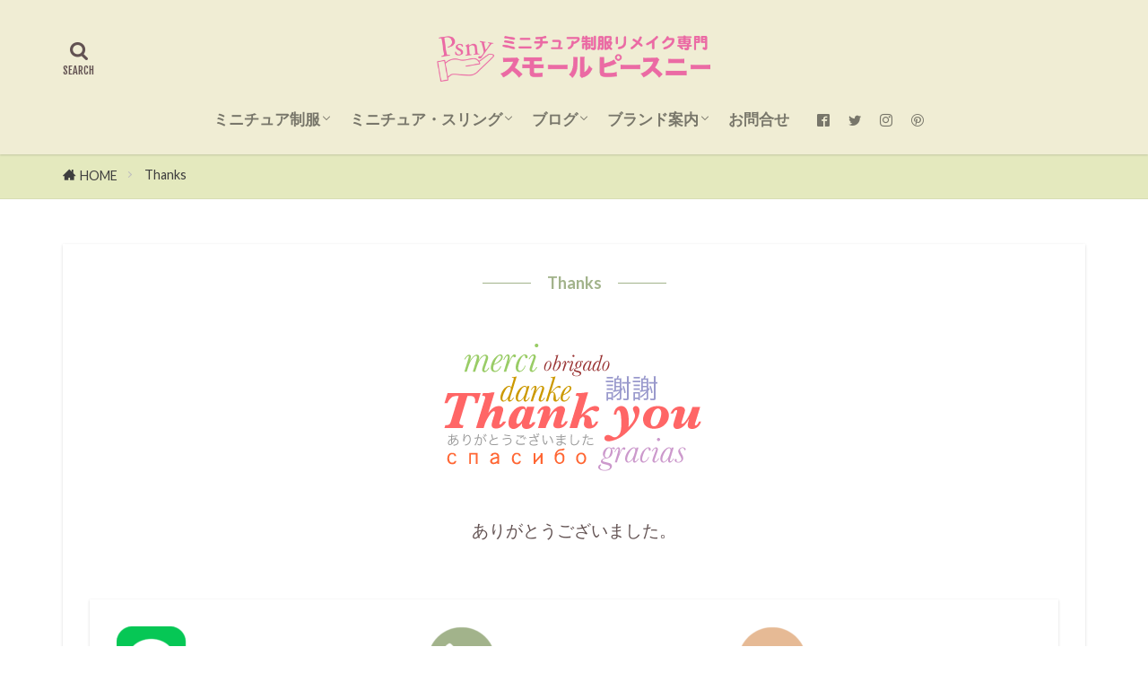

--- FILE ---
content_type: text/html; charset=UTF-8
request_url: https://smallpsny.com/thanks/
body_size: 90005
content:

<!DOCTYPE html>

<html lang="ja" prefix="og: http://ogp.me/ns#" class="t-html 
t-middle t-large-pc">

<head prefix="og: http://ogp.me/ns# fb: http://ogp.me/ns/fb# article: http://ogp.me/ns/article#">
<meta charset="UTF-8">
<style media="all">img:is([sizes=auto i],[sizes^="auto," i]){contain-intrinsic-size:3000px 1500px}
#TB_overlay{background:#000;opacity:.7;filter:alpha(opacity=70);position:fixed;top:0;right:0;bottom:0;left:0;z-index:100050}#TB_window{position:fixed;background-color:#fff;z-index:100050;visibility:hidden;text-align:left;top:50%;left:50%;-webkit-box-shadow:0 3px 6px rgba(0,0,0,.3);box-shadow:0 3px 6px rgba(0,0,0,.3)}#TB_window img#TB_Image{display:block;margin:15px 0 0 15px;border-right:1px solid #ccc;border-bottom:1px solid #ccc;border-top:1px solid #666;border-left:1px solid #666}#TB_caption{height:25px;padding:7px 30px 10px 25px;float:left}#TB_closeWindow{height:25px;padding:11px 25px 10px 0;float:right}#TB_closeWindowButton{position:absolute;left:auto;right:0;width:29px;height:29px;border:0;padding:0;background:0 0;cursor:pointer;outline:none;-webkit-transition:color .1s ease-in-out,background .1s ease-in-out;transition:color .1s ease-in-out,background .1s ease-in-out}#TB_ajaxWindowTitle{float:left;font-weight:600;line-height:29px;overflow:hidden;padding:0 29px 0 10px;text-overflow:ellipsis;white-space:nowrap;width:calc( 100% - 39px )}#TB_title{background:#fcfcfc;border-bottom:1px solid #ddd;height:29px}#TB_ajaxContent{clear:both;padding:2px 15px 15px;overflow:auto;text-align:left;line-height:1.4em}#TB_ajaxContent.TB_modal{padding:15px}#TB_ajaxContent p{padding:5px 0}#TB_load{position:fixed;display:none;z-index:100050;top:50%;left:50%;background-color:#e8e8e8;border:1px solid #555;margin:-45px 0 0 -125px;padding:40px 15px 15px}#TB_HideSelect{z-index:99;position:fixed;top:0;left:0;background-color:#fff;border:none;filter:alpha(opacity=0);opacity:0;height:100%;width:100%}#TB_iframeContent{clear:both;border:none}.tb-close-icon{display:block;color:#666;text-align:center;line-height:29px;width:29px;height:29px;position:absolute;top:0;right:0}.tb-close-icon:before{content:"\f158"/'';font:normal 20px/29px dashicons;-webkit-font-smoothing:antialiased;-moz-osx-font-smoothing:grayscale}#TB_closeWindowButton:hover .tb-close-icon,#TB_closeWindowButton:focus .tb-close-icon{color:#006799}#TB_closeWindowButton:focus .tb-close-icon{-webkit-box-shadow:0 0 0 1px #5b9dd9,0 0 2px 1px rgba(30,140,190,.8);box-shadow:0 0 0 1px #5b9dd9,0 0 2px 1px rgba(30,140,190,.8)}
@charset "UTF-8";.wp-block-accordion{box-sizing:border-box}.wp-block-accordion-item.is-open>.wp-block-accordion-heading .wp-block-accordion-heading__toggle-icon{transform:rotate(45deg)}@media (prefers-reduced-motion:no-preference){.wp-block-accordion-item{transition:grid-template-rows .3s ease-out}.wp-block-accordion-item>.wp-block-accordion-heading .wp-block-accordion-heading__toggle-icon{transition:transform .2s ease-in-out}}.wp-block-accordion-heading{margin:0}.wp-block-accordion-heading__toggle{align-items:center;background-color:inherit!important;border:none;color:inherit!important;cursor:pointer;display:flex;font-family:inherit;font-size:inherit;font-style:inherit;font-weight:inherit;letter-spacing:inherit;line-height:inherit;overflow:hidden;padding:var(--wp--preset--spacing--20,1em) 0;text-align:inherit;text-decoration:inherit;text-transform:inherit;width:100%;word-spacing:inherit}.wp-block-accordion-heading__toggle:not(:focus-visible){outline:none}.wp-block-accordion-heading__toggle:focus,.wp-block-accordion-heading__toggle:hover{background-color:inherit!important;border:none;box-shadow:none;color:inherit;padding:var(--wp--preset--spacing--20,1em) 0;text-decoration:none}.wp-block-accordion-heading__toggle:focus-visible{outline:auto;outline-offset:0}.wp-block-accordion-heading__toggle:hover .wp-block-accordion-heading__toggle-title{text-decoration:underline}.wp-block-accordion-heading__toggle-title{flex:1}.wp-block-accordion-heading__toggle-icon{align-items:center;display:flex;height:1.2em;justify-content:center;width:1.2em}.wp-block-accordion-panel[aria-hidden=true],.wp-block-accordion-panel[inert]{display:none;margin-block-start:0}.wp-block-archives{box-sizing:border-box}.wp-block-archives-dropdown label{display:block}.wp-block-avatar{line-height:0}.wp-block-avatar,.wp-block-avatar img{box-sizing:border-box}.wp-block-avatar.aligncenter{text-align:center}.wp-block-audio{box-sizing:border-box}.wp-block-audio :where(figcaption){margin-bottom:1em;margin-top:.5em}.wp-block-audio audio{min-width:300px;width:100%}.wp-block-breadcrumbs{box-sizing:border-box}.wp-block-breadcrumbs ol{flex-wrap:wrap;list-style:none}.wp-block-breadcrumbs li,.wp-block-breadcrumbs ol{align-items:center;display:flex;margin:0;padding:0}.wp-block-breadcrumbs li:not(:last-child):after{content:var(--separator,"/");margin:0 .5em;opacity:.7}.wp-block-breadcrumbs span{color:inherit}.wp-block-button__link{align-content:center;box-sizing:border-box;cursor:pointer;display:inline-block;height:100%;text-align:center;word-break:break-word}.wp-block-button__link.aligncenter{text-align:center}.wp-block-button__link.alignright{text-align:right}:where(.wp-block-button__link){border-radius:9999px;box-shadow:none;padding:calc(.667em + 2px) calc(1.333em + 2px);text-decoration:none}.wp-block-button[style*=text-decoration] .wp-block-button__link{text-decoration:inherit}.wp-block-buttons>.wp-block-button.has-custom-width{max-width:none}.wp-block-buttons>.wp-block-button.has-custom-width .wp-block-button__link{width:100%}.wp-block-buttons>.wp-block-button.has-custom-font-size .wp-block-button__link{font-size:inherit}.wp-block-buttons>.wp-block-button.wp-block-button__width-25{width:calc(25% - var(--wp--style--block-gap, .5em)*.75)}.wp-block-buttons>.wp-block-button.wp-block-button__width-50{width:calc(50% - var(--wp--style--block-gap, .5em)*.5)}.wp-block-buttons>.wp-block-button.wp-block-button__width-75{width:calc(75% - var(--wp--style--block-gap, .5em)*.25)}.wp-block-buttons>.wp-block-button.wp-block-button__width-100{flex-basis:100%;width:100%}.wp-block-buttons.is-vertical>.wp-block-button.wp-block-button__width-25{width:25%}.wp-block-buttons.is-vertical>.wp-block-button.wp-block-button__width-50{width:50%}.wp-block-buttons.is-vertical>.wp-block-button.wp-block-button__width-75{width:75%}.wp-block-button.is-style-squared,.wp-block-button__link.wp-block-button.is-style-squared{border-radius:0}.wp-block-button.no-border-radius,.wp-block-button__link.no-border-radius{border-radius:0!important}:root :where(.wp-block-button .wp-block-button__link.is-style-outline),:root :where(.wp-block-button.is-style-outline>.wp-block-button__link){border:2px solid;padding:.667em 1.333em}:root :where(.wp-block-button .wp-block-button__link.is-style-outline:not(.has-text-color)),:root :where(.wp-block-button.is-style-outline>.wp-block-button__link:not(.has-text-color)){color:currentColor}:root :where(.wp-block-button .wp-block-button__link.is-style-outline:not(.has-background)),:root :where(.wp-block-button.is-style-outline>.wp-block-button__link:not(.has-background)){background-color:initial;background-image:none}.wp-block-buttons{box-sizing:border-box}.wp-block-buttons.is-vertical{flex-direction:column}.wp-block-buttons.is-vertical>.wp-block-button:last-child{margin-bottom:0}.wp-block-buttons>.wp-block-button{display:inline-block;margin:0}.wp-block-buttons.is-content-justification-left{justify-content:flex-start}.wp-block-buttons.is-content-justification-left.is-vertical{align-items:flex-start}.wp-block-buttons.is-content-justification-center{justify-content:center}.wp-block-buttons.is-content-justification-center.is-vertical{align-items:center}.wp-block-buttons.is-content-justification-right{justify-content:flex-end}.wp-block-buttons.is-content-justification-right.is-vertical{align-items:flex-end}.wp-block-buttons.is-content-justification-space-between{justify-content:space-between}.wp-block-buttons.aligncenter{text-align:center}.wp-block-buttons:not(.is-content-justification-space-between,.is-content-justification-right,.is-content-justification-left,.is-content-justification-center) .wp-block-button.aligncenter{margin-left:auto;margin-right:auto;width:100%}.wp-block-buttons[style*=text-decoration] .wp-block-button,.wp-block-buttons[style*=text-decoration] .wp-block-button__link{text-decoration:inherit}.wp-block-buttons.has-custom-font-size .wp-block-button__link{font-size:inherit}.wp-block-buttons .wp-block-button__link{width:100%}.wp-block-button.aligncenter,.wp-block-calendar{text-align:center}.wp-block-calendar td,.wp-block-calendar th{border:1px solid;padding:.25em}.wp-block-calendar th{font-weight:400}.wp-block-calendar caption{background-color:inherit}.wp-block-calendar table{border-collapse:collapse;width:100%}.wp-block-calendar table.has-background th{background-color:inherit}.wp-block-calendar table.has-text-color th{color:inherit}.wp-block-calendar :where(table:not(.has-text-color)){color:#40464d}.wp-block-calendar :where(table:not(.has-text-color)) td,.wp-block-calendar :where(table:not(.has-text-color)) th{border-color:#ddd}:where(.wp-block-calendar table:not(.has-background) th){background:#ddd}.wp-block-categories{box-sizing:border-box}.wp-block-categories.alignleft{margin-right:2em}.wp-block-categories.alignright{margin-left:2em}.wp-block-categories.wp-block-categories-dropdown.aligncenter{text-align:center}.wp-block-categories .wp-block-categories__label{display:block;width:100%}.wp-block-code{box-sizing:border-box}.wp-block-code code{
  /*!rtl:begin:ignore*/direction:ltr;display:block;font-family:inherit;overflow-wrap:break-word;text-align:initial;white-space:pre-wrap
  /*!rtl:end:ignore*/}.wp-block-columns{box-sizing:border-box;display:flex;flex-wrap:wrap!important}@media (min-width:782px){.wp-block-columns{flex-wrap:nowrap!important}}.wp-block-columns{align-items:normal!important}.wp-block-columns.are-vertically-aligned-top{align-items:flex-start}.wp-block-columns.are-vertically-aligned-center{align-items:center}.wp-block-columns.are-vertically-aligned-bottom{align-items:flex-end}@media (max-width:781px){.wp-block-columns:not(.is-not-stacked-on-mobile)>.wp-block-column{flex-basis:100%!important}}@media (min-width:782px){.wp-block-columns:not(.is-not-stacked-on-mobile)>.wp-block-column{flex-basis:0;flex-grow:1}.wp-block-columns:not(.is-not-stacked-on-mobile)>.wp-block-column[style*=flex-basis]{flex-grow:0}}.wp-block-columns.is-not-stacked-on-mobile{flex-wrap:nowrap!important}.wp-block-columns.is-not-stacked-on-mobile>.wp-block-column{flex-basis:0;flex-grow:1}.wp-block-columns.is-not-stacked-on-mobile>.wp-block-column[style*=flex-basis]{flex-grow:0}:where(.wp-block-columns){margin-bottom:1.75em}:where(.wp-block-columns.has-background){padding:1.25em 2.375em}.wp-block-column{flex-grow:1;min-width:0;overflow-wrap:break-word;word-break:break-word}.wp-block-column.is-vertically-aligned-top{align-self:flex-start}.wp-block-column.is-vertically-aligned-center{align-self:center}.wp-block-column.is-vertically-aligned-bottom{align-self:flex-end}.wp-block-column.is-vertically-aligned-stretch{align-self:stretch}.wp-block-column.is-vertically-aligned-bottom,.wp-block-column.is-vertically-aligned-center,.wp-block-column.is-vertically-aligned-top{width:100%}.wp-block-post-comments{box-sizing:border-box}.wp-block-post-comments .alignleft{float:left}.wp-block-post-comments .alignright{float:right}.wp-block-post-comments .navigation:after{clear:both;content:"";display:table}.wp-block-post-comments .commentlist{clear:both;list-style:none;margin:0;padding:0}.wp-block-post-comments .commentlist .comment{min-height:2.25em;padding-left:3.25em}.wp-block-post-comments .commentlist .comment p{font-size:1em;line-height:1.8;margin:1em 0}.wp-block-post-comments .commentlist .children{list-style:none;margin:0;padding:0}.wp-block-post-comments .comment-author{line-height:1.5}.wp-block-post-comments .comment-author .avatar{border-radius:1.5em;display:block;float:left;height:2.5em;margin-right:.75em;margin-top:.5em;width:2.5em}.wp-block-post-comments .comment-author cite{font-style:normal}.wp-block-post-comments .comment-meta{font-size:.875em;line-height:1.5}.wp-block-post-comments .comment-meta b{font-weight:400}.wp-block-post-comments .comment-meta .comment-awaiting-moderation{display:block;margin-bottom:1em;margin-top:1em}.wp-block-post-comments .comment-body .commentmetadata{font-size:.875em}.wp-block-post-comments .comment-form-author label,.wp-block-post-comments .comment-form-comment label,.wp-block-post-comments .comment-form-email label,.wp-block-post-comments .comment-form-url label{display:block;margin-bottom:.25em}.wp-block-post-comments .comment-form input:not([type=submit]):not([type=checkbox]),.wp-block-post-comments .comment-form textarea{box-sizing:border-box;display:block;width:100%}.wp-block-post-comments .comment-form-cookies-consent{display:flex;gap:.25em}.wp-block-post-comments .comment-form-cookies-consent #wp-comment-cookies-consent{margin-top:.35em}.wp-block-post-comments .comment-reply-title{margin-bottom:0}.wp-block-post-comments .comment-reply-title :where(small){font-size:var(--wp--preset--font-size--medium,smaller);margin-left:.5em}.wp-block-post-comments .reply{font-size:.875em;margin-bottom:1.4em}.wp-block-post-comments input:not([type=submit]),.wp-block-post-comments textarea{border:1px solid #949494;font-family:inherit;font-size:1em}.wp-block-post-comments input:not([type=submit]):not([type=checkbox]),.wp-block-post-comments textarea{padding:calc(.667em + 2px)}:where(.wp-block-post-comments input[type=submit]){border:none}.wp-block-comments{box-sizing:border-box}.wp-block-comments-pagination>.wp-block-comments-pagination-next,.wp-block-comments-pagination>.wp-block-comments-pagination-numbers,.wp-block-comments-pagination>.wp-block-comments-pagination-previous{font-size:inherit}.wp-block-comments-pagination .wp-block-comments-pagination-previous-arrow{display:inline-block;margin-right:1ch}.wp-block-comments-pagination .wp-block-comments-pagination-previous-arrow:not(.is-arrow-chevron){transform:scaleX(1)}.wp-block-comments-pagination .wp-block-comments-pagination-next-arrow{display:inline-block;margin-left:1ch}.wp-block-comments-pagination .wp-block-comments-pagination-next-arrow:not(.is-arrow-chevron){transform:scaleX(1)}.wp-block-comments-pagination.aligncenter{justify-content:center}.wp-block-comment-template{box-sizing:border-box;list-style:none;margin-bottom:0;max-width:100%;padding:0}.wp-block-comment-template li{clear:both}.wp-block-comment-template ol{list-style:none;margin-bottom:0;max-width:100%;padding-left:2rem}.wp-block-comment-template.alignleft{float:left}.wp-block-comment-template.aligncenter{margin-left:auto;margin-right:auto;width:fit-content}.wp-block-comment-template.alignright{float:right}.wp-block-comment-date{box-sizing:border-box}.comment-awaiting-moderation{display:block;font-size:.875em;line-height:1.5}.wp-block-comment-author-name,.wp-block-comment-content,.wp-block-comment-edit-link,.wp-block-comment-reply-link{box-sizing:border-box}.wp-block-cover,.wp-block-cover-image{align-items:center;background-position:50%;box-sizing:border-box;display:flex;justify-content:center;min-height:430px;overflow:hidden;overflow:clip;padding:1em;position:relative}.wp-block-cover .has-background-dim:not([class*=-background-color]),.wp-block-cover-image .has-background-dim:not([class*=-background-color]),.wp-block-cover-image.has-background-dim:not([class*=-background-color]),.wp-block-cover.has-background-dim:not([class*=-background-color]){background-color:#000}.wp-block-cover .has-background-dim.has-background-gradient,.wp-block-cover-image .has-background-dim.has-background-gradient{background-color:initial}.wp-block-cover-image.has-background-dim:before,.wp-block-cover.has-background-dim:before{background-color:inherit;content:""}.wp-block-cover .wp-block-cover__background,.wp-block-cover .wp-block-cover__gradient-background,.wp-block-cover-image .wp-block-cover__background,.wp-block-cover-image .wp-block-cover__gradient-background,.wp-block-cover-image.has-background-dim:not(.has-background-gradient):before,.wp-block-cover.has-background-dim:not(.has-background-gradient):before{bottom:0;left:0;opacity:.5;position:absolute;right:0;top:0}.wp-block-cover-image.has-background-dim.has-background-dim-10 .wp-block-cover__background,.wp-block-cover-image.has-background-dim.has-background-dim-10 .wp-block-cover__gradient-background,.wp-block-cover-image.has-background-dim.has-background-dim-10:not(.has-background-gradient):before,.wp-block-cover.has-background-dim.has-background-dim-10 .wp-block-cover__background,.wp-block-cover.has-background-dim.has-background-dim-10 .wp-block-cover__gradient-background,.wp-block-cover.has-background-dim.has-background-dim-10:not(.has-background-gradient):before{opacity:.1}.wp-block-cover-image.has-background-dim.has-background-dim-20 .wp-block-cover__background,.wp-block-cover-image.has-background-dim.has-background-dim-20 .wp-block-cover__gradient-background,.wp-block-cover-image.has-background-dim.has-background-dim-20:not(.has-background-gradient):before,.wp-block-cover.has-background-dim.has-background-dim-20 .wp-block-cover__background,.wp-block-cover.has-background-dim.has-background-dim-20 .wp-block-cover__gradient-background,.wp-block-cover.has-background-dim.has-background-dim-20:not(.has-background-gradient):before{opacity:.2}.wp-block-cover-image.has-background-dim.has-background-dim-30 .wp-block-cover__background,.wp-block-cover-image.has-background-dim.has-background-dim-30 .wp-block-cover__gradient-background,.wp-block-cover-image.has-background-dim.has-background-dim-30:not(.has-background-gradient):before,.wp-block-cover.has-background-dim.has-background-dim-30 .wp-block-cover__background,.wp-block-cover.has-background-dim.has-background-dim-30 .wp-block-cover__gradient-background,.wp-block-cover.has-background-dim.has-background-dim-30:not(.has-background-gradient):before{opacity:.3}.wp-block-cover-image.has-background-dim.has-background-dim-40 .wp-block-cover__background,.wp-block-cover-image.has-background-dim.has-background-dim-40 .wp-block-cover__gradient-background,.wp-block-cover-image.has-background-dim.has-background-dim-40:not(.has-background-gradient):before,.wp-block-cover.has-background-dim.has-background-dim-40 .wp-block-cover__background,.wp-block-cover.has-background-dim.has-background-dim-40 .wp-block-cover__gradient-background,.wp-block-cover.has-background-dim.has-background-dim-40:not(.has-background-gradient):before{opacity:.4}.wp-block-cover-image.has-background-dim.has-background-dim-50 .wp-block-cover__background,.wp-block-cover-image.has-background-dim.has-background-dim-50 .wp-block-cover__gradient-background,.wp-block-cover-image.has-background-dim.has-background-dim-50:not(.has-background-gradient):before,.wp-block-cover.has-background-dim.has-background-dim-50 .wp-block-cover__background,.wp-block-cover.has-background-dim.has-background-dim-50 .wp-block-cover__gradient-background,.wp-block-cover.has-background-dim.has-background-dim-50:not(.has-background-gradient):before{opacity:.5}.wp-block-cover-image.has-background-dim.has-background-dim-60 .wp-block-cover__background,.wp-block-cover-image.has-background-dim.has-background-dim-60 .wp-block-cover__gradient-background,.wp-block-cover-image.has-background-dim.has-background-dim-60:not(.has-background-gradient):before,.wp-block-cover.has-background-dim.has-background-dim-60 .wp-block-cover__background,.wp-block-cover.has-background-dim.has-background-dim-60 .wp-block-cover__gradient-background,.wp-block-cover.has-background-dim.has-background-dim-60:not(.has-background-gradient):before{opacity:.6}.wp-block-cover-image.has-background-dim.has-background-dim-70 .wp-block-cover__background,.wp-block-cover-image.has-background-dim.has-background-dim-70 .wp-block-cover__gradient-background,.wp-block-cover-image.has-background-dim.has-background-dim-70:not(.has-background-gradient):before,.wp-block-cover.has-background-dim.has-background-dim-70 .wp-block-cover__background,.wp-block-cover.has-background-dim.has-background-dim-70 .wp-block-cover__gradient-background,.wp-block-cover.has-background-dim.has-background-dim-70:not(.has-background-gradient):before{opacity:.7}.wp-block-cover-image.has-background-dim.has-background-dim-80 .wp-block-cover__background,.wp-block-cover-image.has-background-dim.has-background-dim-80 .wp-block-cover__gradient-background,.wp-block-cover-image.has-background-dim.has-background-dim-80:not(.has-background-gradient):before,.wp-block-cover.has-background-dim.has-background-dim-80 .wp-block-cover__background,.wp-block-cover.has-background-dim.has-background-dim-80 .wp-block-cover__gradient-background,.wp-block-cover.has-background-dim.has-background-dim-80:not(.has-background-gradient):before{opacity:.8}.wp-block-cover-image.has-background-dim.has-background-dim-90 .wp-block-cover__background,.wp-block-cover-image.has-background-dim.has-background-dim-90 .wp-block-cover__gradient-background,.wp-block-cover-image.has-background-dim.has-background-dim-90:not(.has-background-gradient):before,.wp-block-cover.has-background-dim.has-background-dim-90 .wp-block-cover__background,.wp-block-cover.has-background-dim.has-background-dim-90 .wp-block-cover__gradient-background,.wp-block-cover.has-background-dim.has-background-dim-90:not(.has-background-gradient):before{opacity:.9}.wp-block-cover-image.has-background-dim.has-background-dim-100 .wp-block-cover__background,.wp-block-cover-image.has-background-dim.has-background-dim-100 .wp-block-cover__gradient-background,.wp-block-cover-image.has-background-dim.has-background-dim-100:not(.has-background-gradient):before,.wp-block-cover.has-background-dim.has-background-dim-100 .wp-block-cover__background,.wp-block-cover.has-background-dim.has-background-dim-100 .wp-block-cover__gradient-background,.wp-block-cover.has-background-dim.has-background-dim-100:not(.has-background-gradient):before{opacity:1}.wp-block-cover .wp-block-cover__background.has-background-dim.has-background-dim-0,.wp-block-cover .wp-block-cover__gradient-background.has-background-dim.has-background-dim-0,.wp-block-cover-image .wp-block-cover__background.has-background-dim.has-background-dim-0,.wp-block-cover-image .wp-block-cover__gradient-background.has-background-dim.has-background-dim-0{opacity:0}.wp-block-cover .wp-block-cover__background.has-background-dim.has-background-dim-10,.wp-block-cover .wp-block-cover__gradient-background.has-background-dim.has-background-dim-10,.wp-block-cover-image .wp-block-cover__background.has-background-dim.has-background-dim-10,.wp-block-cover-image .wp-block-cover__gradient-background.has-background-dim.has-background-dim-10{opacity:.1}.wp-block-cover .wp-block-cover__background.has-background-dim.has-background-dim-20,.wp-block-cover .wp-block-cover__gradient-background.has-background-dim.has-background-dim-20,.wp-block-cover-image .wp-block-cover__background.has-background-dim.has-background-dim-20,.wp-block-cover-image .wp-block-cover__gradient-background.has-background-dim.has-background-dim-20{opacity:.2}.wp-block-cover .wp-block-cover__background.has-background-dim.has-background-dim-30,.wp-block-cover .wp-block-cover__gradient-background.has-background-dim.has-background-dim-30,.wp-block-cover-image .wp-block-cover__background.has-background-dim.has-background-dim-30,.wp-block-cover-image .wp-block-cover__gradient-background.has-background-dim.has-background-dim-30{opacity:.3}.wp-block-cover .wp-block-cover__background.has-background-dim.has-background-dim-40,.wp-block-cover .wp-block-cover__gradient-background.has-background-dim.has-background-dim-40,.wp-block-cover-image .wp-block-cover__background.has-background-dim.has-background-dim-40,.wp-block-cover-image .wp-block-cover__gradient-background.has-background-dim.has-background-dim-40{opacity:.4}.wp-block-cover .wp-block-cover__background.has-background-dim.has-background-dim-50,.wp-block-cover .wp-block-cover__gradient-background.has-background-dim.has-background-dim-50,.wp-block-cover-image .wp-block-cover__background.has-background-dim.has-background-dim-50,.wp-block-cover-image .wp-block-cover__gradient-background.has-background-dim.has-background-dim-50{opacity:.5}.wp-block-cover .wp-block-cover__background.has-background-dim.has-background-dim-60,.wp-block-cover .wp-block-cover__gradient-background.has-background-dim.has-background-dim-60,.wp-block-cover-image .wp-block-cover__background.has-background-dim.has-background-dim-60,.wp-block-cover-image .wp-block-cover__gradient-background.has-background-dim.has-background-dim-60{opacity:.6}.wp-block-cover .wp-block-cover__background.has-background-dim.has-background-dim-70,.wp-block-cover .wp-block-cover__gradient-background.has-background-dim.has-background-dim-70,.wp-block-cover-image .wp-block-cover__background.has-background-dim.has-background-dim-70,.wp-block-cover-image .wp-block-cover__gradient-background.has-background-dim.has-background-dim-70{opacity:.7}.wp-block-cover .wp-block-cover__background.has-background-dim.has-background-dim-80,.wp-block-cover .wp-block-cover__gradient-background.has-background-dim.has-background-dim-80,.wp-block-cover-image .wp-block-cover__background.has-background-dim.has-background-dim-80,.wp-block-cover-image .wp-block-cover__gradient-background.has-background-dim.has-background-dim-80{opacity:.8}.wp-block-cover .wp-block-cover__background.has-background-dim.has-background-dim-90,.wp-block-cover .wp-block-cover__gradient-background.has-background-dim.has-background-dim-90,.wp-block-cover-image .wp-block-cover__background.has-background-dim.has-background-dim-90,.wp-block-cover-image .wp-block-cover__gradient-background.has-background-dim.has-background-dim-90{opacity:.9}.wp-block-cover .wp-block-cover__background.has-background-dim.has-background-dim-100,.wp-block-cover .wp-block-cover__gradient-background.has-background-dim.has-background-dim-100,.wp-block-cover-image .wp-block-cover__background.has-background-dim.has-background-dim-100,.wp-block-cover-image .wp-block-cover__gradient-background.has-background-dim.has-background-dim-100{opacity:1}.wp-block-cover-image.alignleft,.wp-block-cover-image.alignright,.wp-block-cover.alignleft,.wp-block-cover.alignright{max-width:420px;width:100%}.wp-block-cover-image.aligncenter,.wp-block-cover-image.alignleft,.wp-block-cover-image.alignright,.wp-block-cover.aligncenter,.wp-block-cover.alignleft,.wp-block-cover.alignright{display:flex}.wp-block-cover .wp-block-cover__inner-container,.wp-block-cover-image .wp-block-cover__inner-container{color:inherit;position:relative;width:100%}.wp-block-cover-image.is-position-top-left,.wp-block-cover.is-position-top-left{align-items:flex-start;justify-content:flex-start}.wp-block-cover-image.is-position-top-center,.wp-block-cover.is-position-top-center{align-items:flex-start;justify-content:center}.wp-block-cover-image.is-position-top-right,.wp-block-cover.is-position-top-right{align-items:flex-start;justify-content:flex-end}.wp-block-cover-image.is-position-center-left,.wp-block-cover.is-position-center-left{align-items:center;justify-content:flex-start}.wp-block-cover-image.is-position-center-center,.wp-block-cover.is-position-center-center{align-items:center;justify-content:center}.wp-block-cover-image.is-position-center-right,.wp-block-cover.is-position-center-right{align-items:center;justify-content:flex-end}.wp-block-cover-image.is-position-bottom-left,.wp-block-cover.is-position-bottom-left{align-items:flex-end;justify-content:flex-start}.wp-block-cover-image.is-position-bottom-center,.wp-block-cover.is-position-bottom-center{align-items:flex-end;justify-content:center}.wp-block-cover-image.is-position-bottom-right,.wp-block-cover.is-position-bottom-right{align-items:flex-end;justify-content:flex-end}.wp-block-cover-image.has-custom-content-position.has-custom-content-position .wp-block-cover__inner-container,.wp-block-cover.has-custom-content-position.has-custom-content-position .wp-block-cover__inner-container{margin:0}.wp-block-cover-image.has-custom-content-position.has-custom-content-position.is-position-bottom-left .wp-block-cover__inner-container,.wp-block-cover-image.has-custom-content-position.has-custom-content-position.is-position-bottom-right .wp-block-cover__inner-container,.wp-block-cover-image.has-custom-content-position.has-custom-content-position.is-position-center-left .wp-block-cover__inner-container,.wp-block-cover-image.has-custom-content-position.has-custom-content-position.is-position-center-right .wp-block-cover__inner-container,.wp-block-cover-image.has-custom-content-position.has-custom-content-position.is-position-top-left .wp-block-cover__inner-container,.wp-block-cover-image.has-custom-content-position.has-custom-content-position.is-position-top-right .wp-block-cover__inner-container,.wp-block-cover.has-custom-content-position.has-custom-content-position.is-position-bottom-left .wp-block-cover__inner-container,.wp-block-cover.has-custom-content-position.has-custom-content-position.is-position-bottom-right .wp-block-cover__inner-container,.wp-block-cover.has-custom-content-position.has-custom-content-position.is-position-center-left .wp-block-cover__inner-container,.wp-block-cover.has-custom-content-position.has-custom-content-position.is-position-center-right .wp-block-cover__inner-container,.wp-block-cover.has-custom-content-position.has-custom-content-position.is-position-top-left .wp-block-cover__inner-container,.wp-block-cover.has-custom-content-position.has-custom-content-position.is-position-top-right .wp-block-cover__inner-container{margin:0;width:auto}.wp-block-cover .wp-block-cover__image-background,.wp-block-cover video.wp-block-cover__video-background,.wp-block-cover-image .wp-block-cover__image-background,.wp-block-cover-image video.wp-block-cover__video-background{border:none;bottom:0;box-shadow:none;height:100%;left:0;margin:0;max-height:none;max-width:none;object-fit:cover;outline:none;padding:0;position:absolute;right:0;top:0;width:100%}.wp-block-cover-image.has-parallax,.wp-block-cover.has-parallax,.wp-block-cover__image-background.has-parallax,video.wp-block-cover__video-background.has-parallax{background-attachment:fixed;background-repeat:no-repeat;background-size:cover}@supports (-webkit-touch-callout:inherit){.wp-block-cover-image.has-parallax,.wp-block-cover.has-parallax,.wp-block-cover__image-background.has-parallax,video.wp-block-cover__video-background.has-parallax{background-attachment:scroll}}@media (prefers-reduced-motion:reduce){.wp-block-cover-image.has-parallax,.wp-block-cover.has-parallax,.wp-block-cover__image-background.has-parallax,video.wp-block-cover__video-background.has-parallax{background-attachment:scroll}}.wp-block-cover-image.is-repeated,.wp-block-cover.is-repeated,.wp-block-cover__image-background.is-repeated,video.wp-block-cover__video-background.is-repeated{background-repeat:repeat;background-size:auto}.wp-block-cover-image-text,.wp-block-cover-image-text a,.wp-block-cover-image-text a:active,.wp-block-cover-image-text a:focus,.wp-block-cover-image-text a:hover,.wp-block-cover-text,.wp-block-cover-text a,.wp-block-cover-text a:active,.wp-block-cover-text a:focus,.wp-block-cover-text a:hover,section.wp-block-cover-image h2,section.wp-block-cover-image h2 a,section.wp-block-cover-image h2 a:active,section.wp-block-cover-image h2 a:focus,section.wp-block-cover-image h2 a:hover{color:#fff}.wp-block-cover-image .wp-block-cover.has-left-content{justify-content:flex-start}.wp-block-cover-image .wp-block-cover.has-right-content{justify-content:flex-end}.wp-block-cover-image.has-left-content .wp-block-cover-image-text,.wp-block-cover.has-left-content .wp-block-cover-text,section.wp-block-cover-image.has-left-content>h2{margin-left:0;text-align:left}.wp-block-cover-image.has-right-content .wp-block-cover-image-text,.wp-block-cover.has-right-content .wp-block-cover-text,section.wp-block-cover-image.has-right-content>h2{margin-right:0;text-align:right}.wp-block-cover .wp-block-cover-text,.wp-block-cover-image .wp-block-cover-image-text,section.wp-block-cover-image>h2{font-size:2em;line-height:1.25;margin-bottom:0;max-width:840px;padding:.44em;text-align:center;z-index:1}:where(.wp-block-cover-image:not(.has-text-color)),:where(.wp-block-cover:not(.has-text-color)){color:#fff}:where(.wp-block-cover-image.is-light:not(.has-text-color)),:where(.wp-block-cover.is-light:not(.has-text-color)){color:#000}:root :where(.wp-block-cover h1:not(.has-text-color)),:root :where(.wp-block-cover h2:not(.has-text-color)),:root :where(.wp-block-cover h3:not(.has-text-color)),:root :where(.wp-block-cover h4:not(.has-text-color)),:root :where(.wp-block-cover h5:not(.has-text-color)),:root :where(.wp-block-cover h6:not(.has-text-color)),:root :where(.wp-block-cover p:not(.has-text-color)){color:inherit}body:not(.editor-styles-wrapper) .wp-block-cover:not(.wp-block-cover:has(.wp-block-cover__background+.wp-block-cover__inner-container)) .wp-block-cover__image-background,body:not(.editor-styles-wrapper) .wp-block-cover:not(.wp-block-cover:has(.wp-block-cover__background+.wp-block-cover__inner-container)) .wp-block-cover__video-background{z-index:0}body:not(.editor-styles-wrapper) .wp-block-cover:not(.wp-block-cover:has(.wp-block-cover__background+.wp-block-cover__inner-container)) .wp-block-cover__background,body:not(.editor-styles-wrapper) .wp-block-cover:not(.wp-block-cover:has(.wp-block-cover__background+.wp-block-cover__inner-container)) .wp-block-cover__gradient-background,body:not(.editor-styles-wrapper) .wp-block-cover:not(.wp-block-cover:has(.wp-block-cover__background+.wp-block-cover__inner-container)) .wp-block-cover__inner-container,body:not(.editor-styles-wrapper) .wp-block-cover:not(.wp-block-cover:has(.wp-block-cover__background+.wp-block-cover__inner-container)).has-background-dim:not(.has-background-gradient):before{z-index:1}.has-modal-open body:not(.editor-styles-wrapper) .wp-block-cover:not(.wp-block-cover:has(.wp-block-cover__background+.wp-block-cover__inner-container)) .wp-block-cover__inner-container{z-index:auto}.wp-block-details{box-sizing:border-box}.wp-block-details summary{cursor:pointer}.wp-block-embed.alignleft,.wp-block-embed.alignright,.wp-block[data-align=left]>[data-type="core/embed"],.wp-block[data-align=right]>[data-type="core/embed"]{max-width:360px;width:100%}.wp-block-embed.alignleft .wp-block-embed__wrapper,.wp-block-embed.alignright .wp-block-embed__wrapper,.wp-block[data-align=left]>[data-type="core/embed"] .wp-block-embed__wrapper,.wp-block[data-align=right]>[data-type="core/embed"] .wp-block-embed__wrapper{min-width:280px}.wp-block-cover .wp-block-embed{min-height:240px;min-width:320px}.wp-block-embed{overflow-wrap:break-word}.wp-block-embed :where(figcaption){margin-bottom:1em;margin-top:.5em}.wp-block-embed iframe{max-width:100%}.wp-block-embed__wrapper{position:relative}.wp-embed-responsive .wp-has-aspect-ratio .wp-block-embed__wrapper:before{content:"";display:block;padding-top:50%}.wp-embed-responsive .wp-has-aspect-ratio iframe{bottom:0;height:100%;left:0;position:absolute;right:0;top:0;width:100%}.wp-embed-responsive .wp-embed-aspect-21-9 .wp-block-embed__wrapper:before{padding-top:42.85%}.wp-embed-responsive .wp-embed-aspect-18-9 .wp-block-embed__wrapper:before{padding-top:50%}.wp-embed-responsive .wp-embed-aspect-16-9 .wp-block-embed__wrapper:before{padding-top:56.25%}.wp-embed-responsive .wp-embed-aspect-4-3 .wp-block-embed__wrapper:before{padding-top:75%}.wp-embed-responsive .wp-embed-aspect-1-1 .wp-block-embed__wrapper:before{padding-top:100%}.wp-embed-responsive .wp-embed-aspect-9-16 .wp-block-embed__wrapper:before{padding-top:177.77%}.wp-embed-responsive .wp-embed-aspect-1-2 .wp-block-embed__wrapper:before{padding-top:200%}.wp-block-file{box-sizing:border-box}.wp-block-file:not(.wp-element-button){font-size:.8em}.wp-block-file.aligncenter{text-align:center}.wp-block-file.alignright{text-align:right}.wp-block-file *+.wp-block-file__button{margin-left:.75em}:where(.wp-block-file){margin-bottom:1.5em}.wp-block-file__embed{margin-bottom:1em}:where(.wp-block-file__button){border-radius:2em;display:inline-block;padding:.5em 1em}:where(.wp-block-file__button):where(a):active,:where(.wp-block-file__button):where(a):focus,:where(.wp-block-file__button):where(a):hover,:where(.wp-block-file__button):where(a):visited{box-shadow:none;color:#fff;opacity:.85;text-decoration:none}.wp-block-form-input__label{display:flex;flex-direction:column;gap:.25em;margin-bottom:.5em;width:100%}.wp-block-form-input__label.is-label-inline{align-items:center;flex-direction:row;gap:.5em}.wp-block-form-input__label.is-label-inline .wp-block-form-input__label-content{margin-bottom:.5em}.wp-block-form-input__label:has(input[type=checkbox]){flex-direction:row;width:fit-content}.wp-block-form-input__label:has(input[type=checkbox]) .wp-block-form-input__label-content{margin:0}.wp-block-form-input__label:has(.wp-block-form-input__label-content+input[type=checkbox]){flex-direction:row-reverse}.wp-block-form-input__label-content{width:fit-content}:where(.wp-block-form-input__input){font-size:1em;margin-bottom:.5em;padding:0 .5em}:where(.wp-block-form-input__input)[type=date],:where(.wp-block-form-input__input)[type=datetime-local],:where(.wp-block-form-input__input)[type=datetime],:where(.wp-block-form-input__input)[type=email],:where(.wp-block-form-input__input)[type=month],:where(.wp-block-form-input__input)[type=number],:where(.wp-block-form-input__input)[type=password],:where(.wp-block-form-input__input)[type=search],:where(.wp-block-form-input__input)[type=tel],:where(.wp-block-form-input__input)[type=text],:where(.wp-block-form-input__input)[type=time],:where(.wp-block-form-input__input)[type=url],:where(.wp-block-form-input__input)[type=week]{border-style:solid;border-width:1px;line-height:2;min-height:2em}textarea.wp-block-form-input__input{min-height:10em}.blocks-gallery-grid:not(.has-nested-images),.wp-block-gallery:not(.has-nested-images){display:flex;flex-wrap:wrap;list-style-type:none;margin:0;padding:0}.blocks-gallery-grid:not(.has-nested-images) .blocks-gallery-image,.blocks-gallery-grid:not(.has-nested-images) .blocks-gallery-item,.wp-block-gallery:not(.has-nested-images) .blocks-gallery-image,.wp-block-gallery:not(.has-nested-images) .blocks-gallery-item{display:flex;flex-direction:column;flex-grow:1;justify-content:center;margin:0 1em 1em 0;position:relative;width:calc(50% - 1em)}.blocks-gallery-grid:not(.has-nested-images) .blocks-gallery-image:nth-of-type(2n),.blocks-gallery-grid:not(.has-nested-images) .blocks-gallery-item:nth-of-type(2n),.wp-block-gallery:not(.has-nested-images) .blocks-gallery-image:nth-of-type(2n),.wp-block-gallery:not(.has-nested-images) .blocks-gallery-item:nth-of-type(2n){margin-right:0}.blocks-gallery-grid:not(.has-nested-images) .blocks-gallery-image figure,.blocks-gallery-grid:not(.has-nested-images) .blocks-gallery-item figure,.wp-block-gallery:not(.has-nested-images) .blocks-gallery-image figure,.wp-block-gallery:not(.has-nested-images) .blocks-gallery-item figure{align-items:flex-end;display:flex;height:100%;justify-content:flex-start;margin:0}.blocks-gallery-grid:not(.has-nested-images) .blocks-gallery-image img,.blocks-gallery-grid:not(.has-nested-images) .blocks-gallery-item img,.wp-block-gallery:not(.has-nested-images) .blocks-gallery-image img,.wp-block-gallery:not(.has-nested-images) .blocks-gallery-item img{display:block;height:auto;max-width:100%;width:auto}.blocks-gallery-grid:not(.has-nested-images) .blocks-gallery-image figcaption,.blocks-gallery-grid:not(.has-nested-images) .blocks-gallery-item figcaption,.wp-block-gallery:not(.has-nested-images) .blocks-gallery-image figcaption,.wp-block-gallery:not(.has-nested-images) .blocks-gallery-item figcaption{background:linear-gradient(0deg,#000000b3,#0000004d 70%,#0000);bottom:0;box-sizing:border-box;color:#fff;font-size:.8em;margin:0;max-height:100%;overflow:auto;padding:3em .77em .7em;position:absolute;text-align:center;width:100%;z-index:2}.blocks-gallery-grid:not(.has-nested-images) .blocks-gallery-image figcaption img,.blocks-gallery-grid:not(.has-nested-images) .blocks-gallery-item figcaption img,.wp-block-gallery:not(.has-nested-images) .blocks-gallery-image figcaption img,.wp-block-gallery:not(.has-nested-images) .blocks-gallery-item figcaption img{display:inline}.blocks-gallery-grid:not(.has-nested-images) figcaption,.wp-block-gallery:not(.has-nested-images) figcaption{flex-grow:1}.blocks-gallery-grid:not(.has-nested-images).is-cropped .blocks-gallery-image a,.blocks-gallery-grid:not(.has-nested-images).is-cropped .blocks-gallery-image img,.blocks-gallery-grid:not(.has-nested-images).is-cropped .blocks-gallery-item a,.blocks-gallery-grid:not(.has-nested-images).is-cropped .blocks-gallery-item img,.wp-block-gallery:not(.has-nested-images).is-cropped .blocks-gallery-image a,.wp-block-gallery:not(.has-nested-images).is-cropped .blocks-gallery-image img,.wp-block-gallery:not(.has-nested-images).is-cropped .blocks-gallery-item a,.wp-block-gallery:not(.has-nested-images).is-cropped .blocks-gallery-item img{flex:1;height:100%;object-fit:cover;width:100%}.blocks-gallery-grid:not(.has-nested-images).columns-1 .blocks-gallery-image,.blocks-gallery-grid:not(.has-nested-images).columns-1 .blocks-gallery-item,.wp-block-gallery:not(.has-nested-images).columns-1 .blocks-gallery-image,.wp-block-gallery:not(.has-nested-images).columns-1 .blocks-gallery-item{margin-right:0;width:100%}@media (min-width:600px){.blocks-gallery-grid:not(.has-nested-images).columns-3 .blocks-gallery-image,.blocks-gallery-grid:not(.has-nested-images).columns-3 .blocks-gallery-item,.wp-block-gallery:not(.has-nested-images).columns-3 .blocks-gallery-image,.wp-block-gallery:not(.has-nested-images).columns-3 .blocks-gallery-item{margin-right:1em;width:calc(33.33333% - .66667em)}.blocks-gallery-grid:not(.has-nested-images).columns-4 .blocks-gallery-image,.blocks-gallery-grid:not(.has-nested-images).columns-4 .blocks-gallery-item,.wp-block-gallery:not(.has-nested-images).columns-4 .blocks-gallery-image,.wp-block-gallery:not(.has-nested-images).columns-4 .blocks-gallery-item{margin-right:1em;width:calc(25% - .75em)}.blocks-gallery-grid:not(.has-nested-images).columns-5 .blocks-gallery-image,.blocks-gallery-grid:not(.has-nested-images).columns-5 .blocks-gallery-item,.wp-block-gallery:not(.has-nested-images).columns-5 .blocks-gallery-image,.wp-block-gallery:not(.has-nested-images).columns-5 .blocks-gallery-item{margin-right:1em;width:calc(20% - .8em)}.blocks-gallery-grid:not(.has-nested-images).columns-6 .blocks-gallery-image,.blocks-gallery-grid:not(.has-nested-images).columns-6 .blocks-gallery-item,.wp-block-gallery:not(.has-nested-images).columns-6 .blocks-gallery-image,.wp-block-gallery:not(.has-nested-images).columns-6 .blocks-gallery-item{margin-right:1em;width:calc(16.66667% - .83333em)}.blocks-gallery-grid:not(.has-nested-images).columns-7 .blocks-gallery-image,.blocks-gallery-grid:not(.has-nested-images).columns-7 .blocks-gallery-item,.wp-block-gallery:not(.has-nested-images).columns-7 .blocks-gallery-image,.wp-block-gallery:not(.has-nested-images).columns-7 .blocks-gallery-item{margin-right:1em;width:calc(14.28571% - .85714em)}.blocks-gallery-grid:not(.has-nested-images).columns-8 .blocks-gallery-image,.blocks-gallery-grid:not(.has-nested-images).columns-8 .blocks-gallery-item,.wp-block-gallery:not(.has-nested-images).columns-8 .blocks-gallery-image,.wp-block-gallery:not(.has-nested-images).columns-8 .blocks-gallery-item{margin-right:1em;width:calc(12.5% - .875em)}.blocks-gallery-grid:not(.has-nested-images).columns-1 .blocks-gallery-image:nth-of-type(1n),.blocks-gallery-grid:not(.has-nested-images).columns-1 .blocks-gallery-item:nth-of-type(1n),.blocks-gallery-grid:not(.has-nested-images).columns-2 .blocks-gallery-image:nth-of-type(2n),.blocks-gallery-grid:not(.has-nested-images).columns-2 .blocks-gallery-item:nth-of-type(2n),.blocks-gallery-grid:not(.has-nested-images).columns-3 .blocks-gallery-image:nth-of-type(3n),.blocks-gallery-grid:not(.has-nested-images).columns-3 .blocks-gallery-item:nth-of-type(3n),.blocks-gallery-grid:not(.has-nested-images).columns-4 .blocks-gallery-image:nth-of-type(4n),.blocks-gallery-grid:not(.has-nested-images).columns-4 .blocks-gallery-item:nth-of-type(4n),.blocks-gallery-grid:not(.has-nested-images).columns-5 .blocks-gallery-image:nth-of-type(5n),.blocks-gallery-grid:not(.has-nested-images).columns-5 .blocks-gallery-item:nth-of-type(5n),.blocks-gallery-grid:not(.has-nested-images).columns-6 .blocks-gallery-image:nth-of-type(6n),.blocks-gallery-grid:not(.has-nested-images).columns-6 .blocks-gallery-item:nth-of-type(6n),.blocks-gallery-grid:not(.has-nested-images).columns-7 .blocks-gallery-image:nth-of-type(7n),.blocks-gallery-grid:not(.has-nested-images).columns-7 .blocks-gallery-item:nth-of-type(7n),.blocks-gallery-grid:not(.has-nested-images).columns-8 .blocks-gallery-image:nth-of-type(8n),.blocks-gallery-grid:not(.has-nested-images).columns-8 .blocks-gallery-item:nth-of-type(8n),.wp-block-gallery:not(.has-nested-images).columns-1 .blocks-gallery-image:nth-of-type(1n),.wp-block-gallery:not(.has-nested-images).columns-1 .blocks-gallery-item:nth-of-type(1n),.wp-block-gallery:not(.has-nested-images).columns-2 .blocks-gallery-image:nth-of-type(2n),.wp-block-gallery:not(.has-nested-images).columns-2 .blocks-gallery-item:nth-of-type(2n),.wp-block-gallery:not(.has-nested-images).columns-3 .blocks-gallery-image:nth-of-type(3n),.wp-block-gallery:not(.has-nested-images).columns-3 .blocks-gallery-item:nth-of-type(3n),.wp-block-gallery:not(.has-nested-images).columns-4 .blocks-gallery-image:nth-of-type(4n),.wp-block-gallery:not(.has-nested-images).columns-4 .blocks-gallery-item:nth-of-type(4n),.wp-block-gallery:not(.has-nested-images).columns-5 .blocks-gallery-image:nth-of-type(5n),.wp-block-gallery:not(.has-nested-images).columns-5 .blocks-gallery-item:nth-of-type(5n),.wp-block-gallery:not(.has-nested-images).columns-6 .blocks-gallery-image:nth-of-type(6n),.wp-block-gallery:not(.has-nested-images).columns-6 .blocks-gallery-item:nth-of-type(6n),.wp-block-gallery:not(.has-nested-images).columns-7 .blocks-gallery-image:nth-of-type(7n),.wp-block-gallery:not(.has-nested-images).columns-7 .blocks-gallery-item:nth-of-type(7n),.wp-block-gallery:not(.has-nested-images).columns-8 .blocks-gallery-image:nth-of-type(8n),.wp-block-gallery:not(.has-nested-images).columns-8 .blocks-gallery-item:nth-of-type(8n){margin-right:0}}.blocks-gallery-grid:not(.has-nested-images) .blocks-gallery-image:last-child,.blocks-gallery-grid:not(.has-nested-images) .blocks-gallery-item:last-child,.wp-block-gallery:not(.has-nested-images) .blocks-gallery-image:last-child,.wp-block-gallery:not(.has-nested-images) .blocks-gallery-item:last-child{margin-right:0}.blocks-gallery-grid:not(.has-nested-images).alignleft,.blocks-gallery-grid:not(.has-nested-images).alignright,.wp-block-gallery:not(.has-nested-images).alignleft,.wp-block-gallery:not(.has-nested-images).alignright{max-width:420px;width:100%}.blocks-gallery-grid:not(.has-nested-images).aligncenter .blocks-gallery-item figure,.wp-block-gallery:not(.has-nested-images).aligncenter .blocks-gallery-item figure{justify-content:center}.wp-block-gallery:not(.is-cropped) .blocks-gallery-item{align-self:flex-start}figure.wp-block-gallery.has-nested-images{align-items:normal}.wp-block-gallery.has-nested-images figure.wp-block-image:not(#individual-image){margin:0;width:calc(50% - var(--wp--style--unstable-gallery-gap, 16px)/2)}.wp-block-gallery.has-nested-images figure.wp-block-image{box-sizing:border-box;display:flex;flex-direction:column;flex-grow:1;justify-content:center;max-width:100%;position:relative}.wp-block-gallery.has-nested-images figure.wp-block-image>a,.wp-block-gallery.has-nested-images figure.wp-block-image>div{flex-direction:column;flex-grow:1;margin:0}.wp-block-gallery.has-nested-images figure.wp-block-image img{display:block;height:auto;max-width:100%!important;width:auto}.wp-block-gallery.has-nested-images figure.wp-block-image figcaption,.wp-block-gallery.has-nested-images figure.wp-block-image:has(figcaption):before{bottom:0;left:0;max-height:100%;position:absolute;right:0}.wp-block-gallery.has-nested-images figure.wp-block-image:has(figcaption):before{backdrop-filter:blur(3px);content:"";height:100%;-webkit-mask-image:linear-gradient(0deg,#000 20%,#0000);mask-image:linear-gradient(0deg,#000 20%,#0000);max-height:40%;pointer-events:none}.wp-block-gallery.has-nested-images figure.wp-block-image figcaption{box-sizing:border-box;color:#fff;font-size:13px;margin:0;overflow:auto;padding:1em;text-align:center;text-shadow:0 0 1.5px #000}.wp-block-gallery.has-nested-images figure.wp-block-image figcaption::-webkit-scrollbar{height:12px;width:12px}.wp-block-gallery.has-nested-images figure.wp-block-image figcaption::-webkit-scrollbar-track{background-color:initial}.wp-block-gallery.has-nested-images figure.wp-block-image figcaption::-webkit-scrollbar-thumb{background-clip:padding-box;background-color:initial;border:3px solid #0000;border-radius:8px}.wp-block-gallery.has-nested-images figure.wp-block-image figcaption:focus-within::-webkit-scrollbar-thumb,.wp-block-gallery.has-nested-images figure.wp-block-image figcaption:focus::-webkit-scrollbar-thumb,.wp-block-gallery.has-nested-images figure.wp-block-image figcaption:hover::-webkit-scrollbar-thumb{background-color:#fffc}.wp-block-gallery.has-nested-images figure.wp-block-image figcaption{scrollbar-color:#0000 #0000;scrollbar-gutter:stable both-edges;scrollbar-width:thin}.wp-block-gallery.has-nested-images figure.wp-block-image figcaption:focus,.wp-block-gallery.has-nested-images figure.wp-block-image figcaption:focus-within,.wp-block-gallery.has-nested-images figure.wp-block-image figcaption:hover{scrollbar-color:#fffc #0000}.wp-block-gallery.has-nested-images figure.wp-block-image figcaption{will-change:transform}@media (hover:none){.wp-block-gallery.has-nested-images figure.wp-block-image figcaption{scrollbar-color:#fffc #0000}}.wp-block-gallery.has-nested-images figure.wp-block-image figcaption{background:linear-gradient(0deg,#0006,#0000)}.wp-block-gallery.has-nested-images figure.wp-block-image figcaption img{display:inline}.wp-block-gallery.has-nested-images figure.wp-block-image figcaption a{color:inherit}.wp-block-gallery.has-nested-images figure.wp-block-image.has-custom-border img{box-sizing:border-box}.wp-block-gallery.has-nested-images figure.wp-block-image.has-custom-border>a,.wp-block-gallery.has-nested-images figure.wp-block-image.has-custom-border>div,.wp-block-gallery.has-nested-images figure.wp-block-image.is-style-rounded>a,.wp-block-gallery.has-nested-images figure.wp-block-image.is-style-rounded>div{flex:1 1 auto}.wp-block-gallery.has-nested-images figure.wp-block-image.has-custom-border figcaption,.wp-block-gallery.has-nested-images figure.wp-block-image.is-style-rounded figcaption{background:none;color:inherit;flex:initial;margin:0;padding:10px 10px 9px;position:relative;text-shadow:none}.wp-block-gallery.has-nested-images figure.wp-block-image.has-custom-border:before,.wp-block-gallery.has-nested-images figure.wp-block-image.is-style-rounded:before{content:none}.wp-block-gallery.has-nested-images figcaption{flex-basis:100%;flex-grow:1;text-align:center}.wp-block-gallery.has-nested-images:not(.is-cropped) figure.wp-block-image:not(#individual-image){margin-bottom:auto;margin-top:0}.wp-block-gallery.has-nested-images.is-cropped figure.wp-block-image:not(#individual-image){align-self:inherit}.wp-block-gallery.has-nested-images.is-cropped figure.wp-block-image:not(#individual-image)>a,.wp-block-gallery.has-nested-images.is-cropped figure.wp-block-image:not(#individual-image)>div:not(.components-drop-zone){display:flex}.wp-block-gallery.has-nested-images.is-cropped figure.wp-block-image:not(#individual-image) a,.wp-block-gallery.has-nested-images.is-cropped figure.wp-block-image:not(#individual-image) img{flex:1 0 0%;height:100%;object-fit:cover;width:100%}.wp-block-gallery.has-nested-images.columns-1 figure.wp-block-image:not(#individual-image){width:100%}@media (min-width:600px){.wp-block-gallery.has-nested-images.columns-3 figure.wp-block-image:not(#individual-image){width:calc(33.33333% - var(--wp--style--unstable-gallery-gap, 16px)*.66667)}.wp-block-gallery.has-nested-images.columns-4 figure.wp-block-image:not(#individual-image){width:calc(25% - var(--wp--style--unstable-gallery-gap, 16px)*.75)}.wp-block-gallery.has-nested-images.columns-5 figure.wp-block-image:not(#individual-image){width:calc(20% - var(--wp--style--unstable-gallery-gap, 16px)*.8)}.wp-block-gallery.has-nested-images.columns-6 figure.wp-block-image:not(#individual-image){width:calc(16.66667% - var(--wp--style--unstable-gallery-gap, 16px)*.83333)}.wp-block-gallery.has-nested-images.columns-7 figure.wp-block-image:not(#individual-image){width:calc(14.28571% - var(--wp--style--unstable-gallery-gap, 16px)*.85714)}.wp-block-gallery.has-nested-images.columns-8 figure.wp-block-image:not(#individual-image){width:calc(12.5% - var(--wp--style--unstable-gallery-gap, 16px)*.875)}.wp-block-gallery.has-nested-images.columns-default figure.wp-block-image:not(#individual-image){width:calc(33.33% - var(--wp--style--unstable-gallery-gap, 16px)*.66667)}.wp-block-gallery.has-nested-images.columns-default figure.wp-block-image:not(#individual-image):first-child:nth-last-child(2),.wp-block-gallery.has-nested-images.columns-default figure.wp-block-image:not(#individual-image):first-child:nth-last-child(2)~figure.wp-block-image:not(#individual-image){width:calc(50% - var(--wp--style--unstable-gallery-gap, 16px)*.5)}.wp-block-gallery.has-nested-images.columns-default figure.wp-block-image:not(#individual-image):first-child:last-child{width:100%}}.wp-block-gallery.has-nested-images.alignleft,.wp-block-gallery.has-nested-images.alignright{max-width:420px;width:100%}.wp-block-gallery.has-nested-images.aligncenter{justify-content:center}.wp-block-group{box-sizing:border-box}:where(.wp-block-group.wp-block-group-is-layout-constrained){position:relative}h1:where(.wp-block-heading).has-background,h2:where(.wp-block-heading).has-background,h3:where(.wp-block-heading).has-background,h4:where(.wp-block-heading).has-background,h5:where(.wp-block-heading).has-background,h6:where(.wp-block-heading).has-background{padding:1.25em 2.375em}h1.has-text-align-left[style*=writing-mode]:where([style*=vertical-lr]),h1.has-text-align-right[style*=writing-mode]:where([style*=vertical-rl]),h2.has-text-align-left[style*=writing-mode]:where([style*=vertical-lr]),h2.has-text-align-right[style*=writing-mode]:where([style*=vertical-rl]),h3.has-text-align-left[style*=writing-mode]:where([style*=vertical-lr]),h3.has-text-align-right[style*=writing-mode]:where([style*=vertical-rl]),h4.has-text-align-left[style*=writing-mode]:where([style*=vertical-lr]),h4.has-text-align-right[style*=writing-mode]:where([style*=vertical-rl]),h5.has-text-align-left[style*=writing-mode]:where([style*=vertical-lr]),h5.has-text-align-right[style*=writing-mode]:where([style*=vertical-rl]),h6.has-text-align-left[style*=writing-mode]:where([style*=vertical-lr]),h6.has-text-align-right[style*=writing-mode]:where([style*=vertical-rl]){rotate:180deg}.wp-block-image>a,.wp-block-image>figure>a{display:inline-block}.wp-block-image img{box-sizing:border-box;height:auto;max-width:100%;vertical-align:bottom}@media not (prefers-reduced-motion){.wp-block-image img.hide{visibility:hidden}.wp-block-image img.show{animation:show-content-image .4s}}.wp-block-image[style*=border-radius] img,.wp-block-image[style*=border-radius]>a{border-radius:inherit}.wp-block-image.has-custom-border img{box-sizing:border-box}.wp-block-image.aligncenter{text-align:center}.wp-block-image.alignfull>a,.wp-block-image.alignwide>a{width:100%}.wp-block-image.alignfull img,.wp-block-image.alignwide img{height:auto;width:100%}.wp-block-image .aligncenter,.wp-block-image .alignleft,.wp-block-image .alignright,.wp-block-image.aligncenter,.wp-block-image.alignleft,.wp-block-image.alignright{display:table}.wp-block-image .aligncenter>figcaption,.wp-block-image .alignleft>figcaption,.wp-block-image .alignright>figcaption,.wp-block-image.aligncenter>figcaption,.wp-block-image.alignleft>figcaption,.wp-block-image.alignright>figcaption{caption-side:bottom;display:table-caption}.wp-block-image .alignleft{float:left;margin:.5em 1em .5em 0}.wp-block-image .alignright{float:right;margin:.5em 0 .5em 1em}.wp-block-image .aligncenter{margin-left:auto;margin-right:auto}.wp-block-image :where(figcaption){margin-bottom:1em;margin-top:.5em}.wp-block-image.is-style-circle-mask img{border-radius:9999px}@supports ((-webkit-mask-image:none) or (mask-image:none)) or (-webkit-mask-image:none){.wp-block-image.is-style-circle-mask img{border-radius:0;-webkit-mask-image:url('data:image/svg+xml;utf8,<svg viewBox="0 0 100 100" xmlns="http://www.w3.org/2000/svg"><circle cx="50" cy="50" r="50"/></svg>');mask-image:url('data:image/svg+xml;utf8,<svg viewBox="0 0 100 100" xmlns="http://www.w3.org/2000/svg"><circle cx="50" cy="50" r="50"/></svg>');mask-mode:alpha;-webkit-mask-position:center;mask-position:center;-webkit-mask-repeat:no-repeat;mask-repeat:no-repeat;-webkit-mask-size:contain;mask-size:contain}}:root :where(.wp-block-image.is-style-rounded img,.wp-block-image .is-style-rounded img){border-radius:9999px}.wp-block-image figure{margin:0}.wp-lightbox-container{display:flex;flex-direction:column;position:relative}.wp-lightbox-container img{cursor:zoom-in}.wp-lightbox-container img:hover+button{opacity:1}.wp-lightbox-container button{align-items:center;backdrop-filter:blur(16px) saturate(180%);background-color:#5a5a5a40;border:none;border-radius:4px;cursor:zoom-in;display:flex;height:20px;justify-content:center;opacity:0;padding:0;position:absolute;right:16px;text-align:center;top:16px;width:20px;z-index:100}@media not (prefers-reduced-motion){.wp-lightbox-container button{transition:opacity .2s ease}}.wp-lightbox-container button:focus-visible{outline:3px auto #5a5a5a40;outline:3px auto -webkit-focus-ring-color;outline-offset:3px}.wp-lightbox-container button:hover{cursor:pointer;opacity:1}.wp-lightbox-container button:focus{opacity:1}.wp-lightbox-container button:focus,.wp-lightbox-container button:hover,.wp-lightbox-container button:not(:hover):not(:active):not(.has-background){background-color:#5a5a5a40;border:none}.wp-lightbox-overlay{box-sizing:border-box;cursor:zoom-out;height:100vh;left:0;overflow:hidden;position:fixed;top:0;visibility:hidden;width:100%;z-index:100000}.wp-lightbox-overlay .close-button{align-items:center;cursor:pointer;display:flex;justify-content:center;min-height:40px;min-width:40px;padding:0;position:absolute;right:calc(env(safe-area-inset-right) + 16px);top:calc(env(safe-area-inset-top) + 16px);z-index:5000000}.wp-lightbox-overlay .close-button:focus,.wp-lightbox-overlay .close-button:hover,.wp-lightbox-overlay .close-button:not(:hover):not(:active):not(.has-background){background:none;border:none}.wp-lightbox-overlay .lightbox-image-container{height:var(--wp--lightbox-container-height);left:50%;overflow:hidden;position:absolute;top:50%;transform:translate(-50%,-50%);transform-origin:top left;width:var(--wp--lightbox-container-width);z-index:9999999999}.wp-lightbox-overlay .wp-block-image{align-items:center;box-sizing:border-box;display:flex;height:100%;justify-content:center;margin:0;position:relative;transform-origin:0 0;width:100%;z-index:3000000}.wp-lightbox-overlay .wp-block-image img{height:var(--wp--lightbox-image-height);min-height:var(--wp--lightbox-image-height);min-width:var(--wp--lightbox-image-width);width:var(--wp--lightbox-image-width)}.wp-lightbox-overlay .wp-block-image figcaption{display:none}.wp-lightbox-overlay button{background:none;border:none}.wp-lightbox-overlay .scrim{background-color:#fff;height:100%;opacity:.9;position:absolute;width:100%;z-index:2000000}.wp-lightbox-overlay.active{visibility:visible}@media not (prefers-reduced-motion){.wp-lightbox-overlay.active{animation:turn-on-visibility .25s both}.wp-lightbox-overlay.active img{animation:turn-on-visibility .35s both}.wp-lightbox-overlay.show-closing-animation:not(.active){animation:turn-off-visibility .35s both}.wp-lightbox-overlay.show-closing-animation:not(.active) img{animation:turn-off-visibility .25s both}.wp-lightbox-overlay.zoom.active{animation:none;opacity:1;visibility:visible}.wp-lightbox-overlay.zoom.active .lightbox-image-container{animation:lightbox-zoom-in .4s}.wp-lightbox-overlay.zoom.active .lightbox-image-container img{animation:none}.wp-lightbox-overlay.zoom.active .scrim{animation:turn-on-visibility .4s forwards}.wp-lightbox-overlay.zoom.show-closing-animation:not(.active){animation:none}.wp-lightbox-overlay.zoom.show-closing-animation:not(.active) .lightbox-image-container{animation:lightbox-zoom-out .4s}.wp-lightbox-overlay.zoom.show-closing-animation:not(.active) .lightbox-image-container img{animation:none}.wp-lightbox-overlay.zoom.show-closing-animation:not(.active) .scrim{animation:turn-off-visibility .4s forwards}}@keyframes show-content-image{0%{visibility:hidden}99%{visibility:hidden}to{visibility:visible}}@keyframes turn-on-visibility{0%{opacity:0}to{opacity:1}}@keyframes turn-off-visibility{0%{opacity:1;visibility:visible}99%{opacity:0;visibility:visible}to{opacity:0;visibility:hidden}}@keyframes lightbox-zoom-in{0%{transform:translate(calc((-100vw + var(--wp--lightbox-scrollbar-width))/2 + var(--wp--lightbox-initial-left-position)),calc(-50vh + var(--wp--lightbox-initial-top-position))) scale(var(--wp--lightbox-scale))}to{transform:translate(-50%,-50%) scale(1)}}@keyframes lightbox-zoom-out{0%{transform:translate(-50%,-50%) scale(1);visibility:visible}99%{visibility:visible}to{transform:translate(calc((-100vw + var(--wp--lightbox-scrollbar-width))/2 + var(--wp--lightbox-initial-left-position)),calc(-50vh + var(--wp--lightbox-initial-top-position))) scale(var(--wp--lightbox-scale));visibility:hidden}}ol.wp-block-latest-comments{box-sizing:border-box;margin-left:0}:where(.wp-block-latest-comments:not([style*=line-height] .wp-block-latest-comments__comment)){line-height:1.1}:where(.wp-block-latest-comments:not([style*=line-height] .wp-block-latest-comments__comment-excerpt p)){line-height:1.8}.has-dates :where(.wp-block-latest-comments:not([style*=line-height])),.has-excerpts :where(.wp-block-latest-comments:not([style*=line-height])){line-height:1.5}.wp-block-latest-comments .wp-block-latest-comments{padding-left:0}.wp-block-latest-comments__comment{list-style:none;margin-bottom:1em}.has-avatars .wp-block-latest-comments__comment{list-style:none;min-height:2.25em}.has-avatars .wp-block-latest-comments__comment .wp-block-latest-comments__comment-excerpt,.has-avatars .wp-block-latest-comments__comment .wp-block-latest-comments__comment-meta{margin-left:3.25em}.wp-block-latest-comments__comment-excerpt p{font-size:.875em;margin:.36em 0 1.4em}.wp-block-latest-comments__comment-date{display:block;font-size:.75em}.wp-block-latest-comments .avatar,.wp-block-latest-comments__comment-avatar{border-radius:1.5em;display:block;float:left;height:2.5em;margin-right:.75em;width:2.5em}.wp-block-latest-comments[class*=-font-size] a,.wp-block-latest-comments[style*=font-size] a{font-size:inherit}.wp-block-latest-posts{box-sizing:border-box}.wp-block-latest-posts.alignleft{margin-right:2em}.wp-block-latest-posts.alignright{margin-left:2em}.wp-block-latest-posts.wp-block-latest-posts__list{list-style:none}.wp-block-latest-posts.wp-block-latest-posts__list li{clear:both;overflow-wrap:break-word}.wp-block-latest-posts.is-grid{display:flex;flex-wrap:wrap}.wp-block-latest-posts.is-grid li{margin:0 1.25em 1.25em 0;width:100%}@media (min-width:600px){.wp-block-latest-posts.columns-2 li{width:calc(50% - .625em)}.wp-block-latest-posts.columns-2 li:nth-child(2n){margin-right:0}.wp-block-latest-posts.columns-3 li{width:calc(33.33333% - .83333em)}.wp-block-latest-posts.columns-3 li:nth-child(3n){margin-right:0}.wp-block-latest-posts.columns-4 li{width:calc(25% - .9375em)}.wp-block-latest-posts.columns-4 li:nth-child(4n){margin-right:0}.wp-block-latest-posts.columns-5 li{width:calc(20% - 1em)}.wp-block-latest-posts.columns-5 li:nth-child(5n){margin-right:0}.wp-block-latest-posts.columns-6 li{width:calc(16.66667% - 1.04167em)}.wp-block-latest-posts.columns-6 li:nth-child(6n){margin-right:0}}:root :where(.wp-block-latest-posts.is-grid){padding:0}:root :where(.wp-block-latest-posts.wp-block-latest-posts__list){padding-left:0}.wp-block-latest-posts__post-author,.wp-block-latest-posts__post-date{display:block;font-size:.8125em}.wp-block-latest-posts__post-excerpt,.wp-block-latest-posts__post-full-content{margin-bottom:1em;margin-top:.5em}.wp-block-latest-posts__featured-image a{display:inline-block}.wp-block-latest-posts__featured-image img{height:auto;max-width:100%;width:auto}.wp-block-latest-posts__featured-image.alignleft{float:left;margin-right:1em}.wp-block-latest-posts__featured-image.alignright{float:right;margin-left:1em}.wp-block-latest-posts__featured-image.aligncenter{margin-bottom:1em;text-align:center}ol,ul{box-sizing:border-box}:root :where(.wp-block-list.has-background){padding:1.25em 2.375em}.wp-block-loginout{box-sizing:border-box}.wp-block-math{overflow-x:auto;overflow-y:hidden}.wp-block-media-text{box-sizing:border-box;
  /*!rtl:begin:ignore*/direction:ltr;
  /*!rtl:end:ignore*/display:grid;grid-template-columns:50% 1fr;grid-template-rows:auto}.wp-block-media-text.has-media-on-the-right{grid-template-columns:1fr 50%}.wp-block-media-text.is-vertically-aligned-top>.wp-block-media-text__content,.wp-block-media-text.is-vertically-aligned-top>.wp-block-media-text__media{align-self:start}.wp-block-media-text.is-vertically-aligned-center>.wp-block-media-text__content,.wp-block-media-text.is-vertically-aligned-center>.wp-block-media-text__media,.wp-block-media-text>.wp-block-media-text__content,.wp-block-media-text>.wp-block-media-text__media{align-self:center}.wp-block-media-text.is-vertically-aligned-bottom>.wp-block-media-text__content,.wp-block-media-text.is-vertically-aligned-bottom>.wp-block-media-text__media{align-self:end}.wp-block-media-text>.wp-block-media-text__media{
  /*!rtl:begin:ignore*/grid-column:1;grid-row:1;
  /*!rtl:end:ignore*/margin:0}.wp-block-media-text>.wp-block-media-text__content{direction:ltr;
  /*!rtl:begin:ignore*/grid-column:2;grid-row:1;
  /*!rtl:end:ignore*/padding:0 8%;word-break:break-word}.wp-block-media-text.has-media-on-the-right>.wp-block-media-text__media{
  /*!rtl:begin:ignore*/grid-column:2;grid-row:1
  /*!rtl:end:ignore*/}.wp-block-media-text.has-media-on-the-right>.wp-block-media-text__content{
  /*!rtl:begin:ignore*/grid-column:1;grid-row:1
  /*!rtl:end:ignore*/}.wp-block-media-text__media a{display:block}.wp-block-media-text__media img,.wp-block-media-text__media video{height:auto;max-width:unset;vertical-align:middle;width:100%}.wp-block-media-text.is-image-fill>.wp-block-media-text__media{background-size:cover;height:100%;min-height:250px}.wp-block-media-text.is-image-fill>.wp-block-media-text__media>a{display:block;height:100%}.wp-block-media-text.is-image-fill>.wp-block-media-text__media img{height:1px;margin:-1px;overflow:hidden;padding:0;position:absolute;width:1px;clip:rect(0,0,0,0);border:0}.wp-block-media-text.is-image-fill-element>.wp-block-media-text__media{height:100%;min-height:250px}.wp-block-media-text.is-image-fill-element>.wp-block-media-text__media>a{display:block;height:100%}.wp-block-media-text.is-image-fill-element>.wp-block-media-text__media img{height:100%;object-fit:cover;width:100%}@media (max-width:600px){.wp-block-media-text.is-stacked-on-mobile{grid-template-columns:100%!important}.wp-block-media-text.is-stacked-on-mobile>.wp-block-media-text__media{grid-column:1;grid-row:1}.wp-block-media-text.is-stacked-on-mobile>.wp-block-media-text__content{grid-column:1;grid-row:2}}.wp-block-navigation{position:relative}.wp-block-navigation ul{margin-bottom:0;margin-left:0;margin-top:0;padding-left:0}.wp-block-navigation ul,.wp-block-navigation ul li{list-style:none;padding:0}.wp-block-navigation .wp-block-navigation-item{align-items:center;display:flex;position:relative}.wp-block-navigation .wp-block-navigation-item .wp-block-navigation__submenu-container:empty{display:none}.wp-block-navigation .wp-block-navigation-item__content{display:block;z-index:1}.wp-block-navigation .wp-block-navigation-item__content.wp-block-navigation-item__content{color:inherit}.wp-block-navigation.has-text-decoration-underline .wp-block-navigation-item__content,.wp-block-navigation.has-text-decoration-underline .wp-block-navigation-item__content:active,.wp-block-navigation.has-text-decoration-underline .wp-block-navigation-item__content:focus{text-decoration:underline}.wp-block-navigation.has-text-decoration-line-through .wp-block-navigation-item__content,.wp-block-navigation.has-text-decoration-line-through .wp-block-navigation-item__content:active,.wp-block-navigation.has-text-decoration-line-through .wp-block-navigation-item__content:focus{text-decoration:line-through}.wp-block-navigation :where(a),.wp-block-navigation :where(a:active),.wp-block-navigation :where(a:focus){text-decoration:none}.wp-block-navigation .wp-block-navigation__submenu-icon{align-self:center;background-color:inherit;border:none;color:currentColor;display:inline-block;font-size:inherit;height:.6em;line-height:0;margin-left:.25em;padding:0;width:.6em}.wp-block-navigation .wp-block-navigation__submenu-icon svg{display:inline-block;stroke:currentColor;height:inherit;margin-top:.075em;width:inherit}.wp-block-navigation{--navigation-layout-justification-setting:flex-start;--navigation-layout-direction:row;--navigation-layout-wrap:wrap;--navigation-layout-justify:flex-start;--navigation-layout-align:center}.wp-block-navigation.is-vertical{--navigation-layout-direction:column;--navigation-layout-justify:initial;--navigation-layout-align:flex-start}.wp-block-navigation.no-wrap{--navigation-layout-wrap:nowrap}.wp-block-navigation.items-justified-center{--navigation-layout-justification-setting:center;--navigation-layout-justify:center}.wp-block-navigation.items-justified-center.is-vertical{--navigation-layout-align:center}.wp-block-navigation.items-justified-right{--navigation-layout-justification-setting:flex-end;--navigation-layout-justify:flex-end}.wp-block-navigation.items-justified-right.is-vertical{--navigation-layout-align:flex-end}.wp-block-navigation.items-justified-space-between{--navigation-layout-justification-setting:space-between;--navigation-layout-justify:space-between}.wp-block-navigation .has-child .wp-block-navigation__submenu-container{align-items:normal;background-color:inherit;color:inherit;display:flex;flex-direction:column;opacity:0;position:absolute;z-index:2}@media not (prefers-reduced-motion){.wp-block-navigation .has-child .wp-block-navigation__submenu-container{transition:opacity .1s linear}}.wp-block-navigation .has-child .wp-block-navigation__submenu-container{height:0;overflow:hidden;visibility:hidden;width:0}.wp-block-navigation .has-child .wp-block-navigation__submenu-container>.wp-block-navigation-item>.wp-block-navigation-item__content{display:flex;flex-grow:1;padding:.5em 1em}.wp-block-navigation .has-child .wp-block-navigation__submenu-container>.wp-block-navigation-item>.wp-block-navigation-item__content .wp-block-navigation__submenu-icon{margin-left:auto;margin-right:0}.wp-block-navigation .has-child .wp-block-navigation__submenu-container .wp-block-navigation-item__content{margin:0}.wp-block-navigation .has-child .wp-block-navigation__submenu-container{left:-1px;top:100%}@media (min-width:782px){.wp-block-navigation .has-child .wp-block-navigation__submenu-container .wp-block-navigation__submenu-container{left:100%;top:-1px}.wp-block-navigation .has-child .wp-block-navigation__submenu-container .wp-block-navigation__submenu-container:before{background:#0000;content:"";display:block;height:100%;position:absolute;right:100%;width:.5em}.wp-block-navigation .has-child .wp-block-navigation__submenu-container .wp-block-navigation__submenu-icon{margin-right:.25em}.wp-block-navigation .has-child .wp-block-navigation__submenu-container .wp-block-navigation__submenu-icon svg{transform:rotate(-90deg)}}.wp-block-navigation .has-child .wp-block-navigation-submenu__toggle[aria-expanded=true]~.wp-block-navigation__submenu-container,.wp-block-navigation .has-child:not(.open-on-click):hover>.wp-block-navigation__submenu-container,.wp-block-navigation .has-child:not(.open-on-click):not(.open-on-hover-click):focus-within>.wp-block-navigation__submenu-container{height:auto;min-width:200px;opacity:1;overflow:visible;visibility:visible;width:auto}.wp-block-navigation.has-background .has-child .wp-block-navigation__submenu-container{left:0;top:100%}@media (min-width:782px){.wp-block-navigation.has-background .has-child .wp-block-navigation__submenu-container .wp-block-navigation__submenu-container{left:100%;top:0}}.wp-block-navigation-submenu{display:flex;position:relative}.wp-block-navigation-submenu .wp-block-navigation__submenu-icon svg{stroke:currentColor}button.wp-block-navigation-item__content{background-color:initial;border:none;color:currentColor;font-family:inherit;font-size:inherit;font-style:inherit;font-weight:inherit;letter-spacing:inherit;line-height:inherit;text-align:left;text-transform:inherit}.wp-block-navigation-submenu__toggle{cursor:pointer}.wp-block-navigation-submenu__toggle[aria-expanded=true]+.wp-block-navigation__submenu-icon>svg,.wp-block-navigation-submenu__toggle[aria-expanded=true]>svg{transform:rotate(180deg)}.wp-block-navigation-item.open-on-click .wp-block-navigation-submenu__toggle{padding-left:0;padding-right:.85em}.wp-block-navigation-item.open-on-click .wp-block-navigation-submenu__toggle+.wp-block-navigation__submenu-icon{margin-left:-.6em;pointer-events:none}.wp-block-navigation-item.open-on-click button.wp-block-navigation-item__content:not(.wp-block-navigation-submenu__toggle){padding:0}.wp-block-navigation .wp-block-page-list,.wp-block-navigation__container,.wp-block-navigation__responsive-close,.wp-block-navigation__responsive-container,.wp-block-navigation__responsive-container-content,.wp-block-navigation__responsive-dialog{gap:inherit}:where(.wp-block-navigation.has-background .wp-block-navigation-item a:not(.wp-element-button)),:where(.wp-block-navigation.has-background .wp-block-navigation-submenu a:not(.wp-element-button)){padding:.5em 1em}:where(.wp-block-navigation .wp-block-navigation__submenu-container .wp-block-navigation-item a:not(.wp-element-button)),:where(.wp-block-navigation .wp-block-navigation__submenu-container .wp-block-navigation-submenu a:not(.wp-element-button)),:where(.wp-block-navigation .wp-block-navigation__submenu-container .wp-block-navigation-submenu button.wp-block-navigation-item__content),:where(.wp-block-navigation .wp-block-navigation__submenu-container .wp-block-pages-list__item button.wp-block-navigation-item__content){padding:.5em 1em}.wp-block-navigation.items-justified-right .wp-block-navigation__container .has-child .wp-block-navigation__submenu-container,.wp-block-navigation.items-justified-right .wp-block-page-list>.has-child .wp-block-navigation__submenu-container,.wp-block-navigation.items-justified-space-between .wp-block-page-list>.has-child:last-child .wp-block-navigation__submenu-container,.wp-block-navigation.items-justified-space-between>.wp-block-navigation__container>.has-child:last-child .wp-block-navigation__submenu-container{left:auto;right:0}.wp-block-navigation.items-justified-right .wp-block-navigation__container .has-child .wp-block-navigation__submenu-container .wp-block-navigation__submenu-container,.wp-block-navigation.items-justified-right .wp-block-page-list>.has-child .wp-block-navigation__submenu-container .wp-block-navigation__submenu-container,.wp-block-navigation.items-justified-space-between .wp-block-page-list>.has-child:last-child .wp-block-navigation__submenu-container .wp-block-navigation__submenu-container,.wp-block-navigation.items-justified-space-between>.wp-block-navigation__container>.has-child:last-child .wp-block-navigation__submenu-container .wp-block-navigation__submenu-container{left:-1px;right:-1px}@media (min-width:782px){.wp-block-navigation.items-justified-right .wp-block-navigation__container .has-child .wp-block-navigation__submenu-container .wp-block-navigation__submenu-container,.wp-block-navigation.items-justified-right .wp-block-page-list>.has-child .wp-block-navigation__submenu-container .wp-block-navigation__submenu-container,.wp-block-navigation.items-justified-space-between .wp-block-page-list>.has-child:last-child .wp-block-navigation__submenu-container .wp-block-navigation__submenu-container,.wp-block-navigation.items-justified-space-between>.wp-block-navigation__container>.has-child:last-child .wp-block-navigation__submenu-container .wp-block-navigation__submenu-container{left:auto;right:100%}}.wp-block-navigation:not(.has-background) .wp-block-navigation__submenu-container{background-color:#fff;border:1px solid #00000026}.wp-block-navigation.has-background .wp-block-navigation__submenu-container{background-color:inherit}.wp-block-navigation:not(.has-text-color) .wp-block-navigation__submenu-container{color:#000}.wp-block-navigation__container{align-items:var(--navigation-layout-align,initial);display:flex;flex-direction:var(--navigation-layout-direction,initial);flex-wrap:var(--navigation-layout-wrap,wrap);justify-content:var(--navigation-layout-justify,initial);list-style:none;margin:0;padding-left:0}.wp-block-navigation__container .is-responsive{display:none}.wp-block-navigation__container:only-child,.wp-block-page-list:only-child{flex-grow:1}@keyframes overlay-menu__fade-in-animation{0%{opacity:0;transform:translateY(.5em)}to{opacity:1;transform:translateY(0)}}.wp-block-navigation__responsive-container{bottom:0;display:none;left:0;position:fixed;right:0;top:0}.wp-block-navigation__responsive-container :where(.wp-block-navigation-item a){color:inherit}.wp-block-navigation__responsive-container .wp-block-navigation__responsive-container-content{align-items:var(--navigation-layout-align,initial);display:flex;flex-direction:var(--navigation-layout-direction,initial);flex-wrap:var(--navigation-layout-wrap,wrap);justify-content:var(--navigation-layout-justify,initial)}.wp-block-navigation__responsive-container:not(.is-menu-open.is-menu-open){background-color:inherit!important;color:inherit!important}.wp-block-navigation__responsive-container.is-menu-open{background-color:inherit;display:flex;flex-direction:column}@media not (prefers-reduced-motion){.wp-block-navigation__responsive-container.is-menu-open{animation:overlay-menu__fade-in-animation .1s ease-out;animation-fill-mode:forwards}}.wp-block-navigation__responsive-container.is-menu-open{overflow:auto;padding:clamp(1rem,var(--wp--style--root--padding-top),20rem) clamp(1rem,var(--wp--style--root--padding-right),20rem) clamp(1rem,var(--wp--style--root--padding-bottom),20rem) clamp(1rem,var(--wp--style--root--padding-left),20rem);z-index:100000}.wp-block-navigation__responsive-container.is-menu-open .wp-block-navigation__responsive-container-content{align-items:var(--navigation-layout-justification-setting,inherit);display:flex;flex-direction:column;flex-wrap:nowrap;overflow:visible;padding-top:calc(2rem + 24px)}.wp-block-navigation__responsive-container.is-menu-open .wp-block-navigation__responsive-container-content,.wp-block-navigation__responsive-container.is-menu-open .wp-block-navigation__responsive-container-content .wp-block-navigation__container,.wp-block-navigation__responsive-container.is-menu-open .wp-block-navigation__responsive-container-content .wp-block-page-list{justify-content:flex-start}.wp-block-navigation__responsive-container.is-menu-open .wp-block-navigation__responsive-container-content .wp-block-navigation__submenu-icon{display:none}.wp-block-navigation__responsive-container.is-menu-open .wp-block-navigation__responsive-container-content .has-child .wp-block-navigation__submenu-container{border:none;height:auto;min-width:200px;opacity:1;overflow:initial;padding-left:2rem;padding-right:2rem;position:static;visibility:visible;width:auto}.wp-block-navigation__responsive-container.is-menu-open .wp-block-navigation__responsive-container-content .wp-block-navigation__container,.wp-block-navigation__responsive-container.is-menu-open .wp-block-navigation__responsive-container-content .wp-block-navigation__submenu-container{gap:inherit}.wp-block-navigation__responsive-container.is-menu-open .wp-block-navigation__responsive-container-content .wp-block-navigation__submenu-container{padding-top:var(--wp--style--block-gap,2em)}.wp-block-navigation__responsive-container.is-menu-open .wp-block-navigation__responsive-container-content .wp-block-navigation-item__content{padding:0}.wp-block-navigation__responsive-container.is-menu-open .wp-block-navigation__responsive-container-content .wp-block-navigation-item,.wp-block-navigation__responsive-container.is-menu-open .wp-block-navigation__responsive-container-content .wp-block-navigation__container,.wp-block-navigation__responsive-container.is-menu-open .wp-block-navigation__responsive-container-content .wp-block-page-list{align-items:var(--navigation-layout-justification-setting,initial);display:flex;flex-direction:column}.wp-block-navigation__responsive-container.is-menu-open .wp-block-navigation-item,.wp-block-navigation__responsive-container.is-menu-open .wp-block-navigation-item .wp-block-navigation__submenu-container,.wp-block-navigation__responsive-container.is-menu-open .wp-block-navigation__container,.wp-block-navigation__responsive-container.is-menu-open .wp-block-page-list{background:#0000!important;color:inherit!important}.wp-block-navigation__responsive-container.is-menu-open .wp-block-navigation__submenu-container.wp-block-navigation__submenu-container.wp-block-navigation__submenu-container.wp-block-navigation__submenu-container{left:auto;right:auto}@media (min-width:600px){.wp-block-navigation__responsive-container:not(.hidden-by-default):not(.is-menu-open){background-color:inherit;display:block;position:relative;width:100%;z-index:auto}.wp-block-navigation__responsive-container:not(.hidden-by-default):not(.is-menu-open) .wp-block-navigation__responsive-container-close{display:none}.wp-block-navigation__responsive-container.is-menu-open .wp-block-navigation__submenu-container.wp-block-navigation__submenu-container.wp-block-navigation__submenu-container.wp-block-navigation__submenu-container{left:0}}.wp-block-navigation:not(.has-background) .wp-block-navigation__responsive-container.is-menu-open{background-color:#fff}.wp-block-navigation:not(.has-text-color) .wp-block-navigation__responsive-container.is-menu-open{color:#000}.wp-block-navigation__toggle_button_label{font-size:1rem;font-weight:700}.wp-block-navigation__responsive-container-close,.wp-block-navigation__responsive-container-open{background:#0000;border:none;color:currentColor;cursor:pointer;margin:0;padding:0;text-transform:inherit;vertical-align:middle}.wp-block-navigation__responsive-container-close svg,.wp-block-navigation__responsive-container-open svg{fill:currentColor;display:block;height:24px;pointer-events:none;width:24px}.wp-block-navigation__responsive-container-open{display:flex}.wp-block-navigation__responsive-container-open.wp-block-navigation__responsive-container-open.wp-block-navigation__responsive-container-open{font-family:inherit;font-size:inherit;font-weight:inherit}@media (min-width:600px){.wp-block-navigation__responsive-container-open:not(.always-shown){display:none}}.wp-block-navigation__responsive-container-close{position:absolute;right:0;top:0;z-index:2}.wp-block-navigation__responsive-container-close.wp-block-navigation__responsive-container-close.wp-block-navigation__responsive-container-close{font-family:inherit;font-size:inherit;font-weight:inherit}.wp-block-navigation__responsive-close{width:100%}.has-modal-open .wp-block-navigation__responsive-close{margin-left:auto;margin-right:auto;max-width:var(--wp--style--global--wide-size,100%)}.wp-block-navigation__responsive-close:focus{outline:none}.is-menu-open .wp-block-navigation__responsive-close,.is-menu-open .wp-block-navigation__responsive-container-content,.is-menu-open .wp-block-navigation__responsive-dialog{box-sizing:border-box}.wp-block-navigation__responsive-dialog{position:relative}.has-modal-open .admin-bar .is-menu-open .wp-block-navigation__responsive-dialog{margin-top:46px}@media (min-width:782px){.has-modal-open .admin-bar .is-menu-open .wp-block-navigation__responsive-dialog{margin-top:32px}}html.has-modal-open{overflow:hidden}.wp-block-navigation .wp-block-navigation-item__label{overflow-wrap:break-word}.wp-block-navigation .wp-block-navigation-item__description{display:none}.link-ui-tools{outline:1px solid #f0f0f0;padding:8px}.link-ui-block-inserter{padding-top:8px}.link-ui-block-inserter__back{margin-left:8px;text-transform:uppercase}.wp-block-navigation .wp-block-page-list{align-items:var(--navigation-layout-align,initial);background-color:inherit;display:flex;flex-direction:var(--navigation-layout-direction,initial);flex-wrap:var(--navigation-layout-wrap,wrap);justify-content:var(--navigation-layout-justify,initial)}.wp-block-navigation .wp-block-navigation-item{background-color:inherit}.wp-block-page-list{box-sizing:border-box}.is-small-text{font-size:.875em}.is-regular-text{font-size:1em}.is-large-text{font-size:2.25em}.is-larger-text{font-size:3em}.has-drop-cap:not(:focus):first-letter{float:left;font-size:8.4em;font-style:normal;font-weight:100;line-height:.68;margin:.05em .1em 0 0;text-transform:uppercase}body.rtl .has-drop-cap:not(:focus):first-letter{float:none;margin-left:.1em}p.has-drop-cap.has-background{overflow:hidden}:root :where(p.has-background){padding:1.25em 2.375em}:where(p.has-text-color:not(.has-link-color)) a{color:inherit}p.has-text-align-left[style*="writing-mode:vertical-lr"],p.has-text-align-right[style*="writing-mode:vertical-rl"]{rotate:180deg}.wp-block-post-author{box-sizing:border-box;display:flex;flex-wrap:wrap}.wp-block-post-author__byline{font-size:.5em;margin-bottom:0;margin-top:0;width:100%}.wp-block-post-author__avatar{margin-right:1em}.wp-block-post-author__bio{font-size:.7em;margin-bottom:.7em}.wp-block-post-author__content{flex-basis:0;flex-grow:1}.wp-block-post-author__name{margin:0}.wp-block-post-author-biography{box-sizing:border-box}:where(.wp-block-post-comments-form input:not([type=submit])),:where(.wp-block-post-comments-form textarea){border:1px solid #949494;font-family:inherit;font-size:1em}:where(.wp-block-post-comments-form input:where(:not([type=submit]):not([type=checkbox]))),:where(.wp-block-post-comments-form textarea){padding:calc(.667em + 2px)}.wp-block-post-comments-form{box-sizing:border-box}.wp-block-post-comments-form[style*=font-weight] :where(.comment-reply-title){font-weight:inherit}.wp-block-post-comments-form[style*=font-family] :where(.comment-reply-title){font-family:inherit}.wp-block-post-comments-form[class*=-font-size] :where(.comment-reply-title),.wp-block-post-comments-form[style*=font-size] :where(.comment-reply-title){font-size:inherit}.wp-block-post-comments-form[style*=line-height] :where(.comment-reply-title){line-height:inherit}.wp-block-post-comments-form[style*=font-style] :where(.comment-reply-title){font-style:inherit}.wp-block-post-comments-form[style*=letter-spacing] :where(.comment-reply-title){letter-spacing:inherit}.wp-block-post-comments-form :where(input[type=submit]){box-shadow:none;cursor:pointer;display:inline-block;overflow-wrap:break-word;text-align:center}.wp-block-post-comments-form .comment-form input:not([type=submit]):not([type=checkbox]):not([type=hidden]),.wp-block-post-comments-form .comment-form textarea{box-sizing:border-box;display:block;width:100%}.wp-block-post-comments-form .comment-form-author label,.wp-block-post-comments-form .comment-form-email label,.wp-block-post-comments-form .comment-form-url label{display:block;margin-bottom:.25em}.wp-block-post-comments-form .comment-form-cookies-consent{display:flex;gap:.25em}.wp-block-post-comments-form .comment-form-cookies-consent #wp-comment-cookies-consent{margin-top:.35em}.wp-block-post-comments-form .comment-reply-title{margin-bottom:0}.wp-block-post-comments-form .comment-reply-title :where(small){font-size:var(--wp--preset--font-size--medium,smaller);margin-left:.5em}.wp-block-post-comments-count{box-sizing:border-box}.wp-block-post-content{display:flow-root}.wp-block-post-comments-link,.wp-block-post-date{box-sizing:border-box}:where(.wp-block-post-excerpt){box-sizing:border-box;margin-bottom:var(--wp--style--block-gap);margin-top:var(--wp--style--block-gap)}.wp-block-post-excerpt__excerpt{margin-bottom:0;margin-top:0}.wp-block-post-excerpt__more-text{margin-bottom:0;margin-top:var(--wp--style--block-gap)}.wp-block-post-excerpt__more-link{display:inline-block}.wp-block-post-featured-image{margin-left:0;margin-right:0}.wp-block-post-featured-image a{display:block;height:100%}.wp-block-post-featured-image :where(img){box-sizing:border-box;height:auto;max-width:100%;vertical-align:bottom;width:100%}.wp-block-post-featured-image.alignfull img,.wp-block-post-featured-image.alignwide img{width:100%}.wp-block-post-featured-image .wp-block-post-featured-image__overlay.has-background-dim{background-color:#000;inset:0;position:absolute}.wp-block-post-featured-image{position:relative}.wp-block-post-featured-image .wp-block-post-featured-image__overlay.has-background-gradient{background-color:initial}.wp-block-post-featured-image .wp-block-post-featured-image__overlay.has-background-dim-0{opacity:0}.wp-block-post-featured-image .wp-block-post-featured-image__overlay.has-background-dim-10{opacity:.1}.wp-block-post-featured-image .wp-block-post-featured-image__overlay.has-background-dim-20{opacity:.2}.wp-block-post-featured-image .wp-block-post-featured-image__overlay.has-background-dim-30{opacity:.3}.wp-block-post-featured-image .wp-block-post-featured-image__overlay.has-background-dim-40{opacity:.4}.wp-block-post-featured-image .wp-block-post-featured-image__overlay.has-background-dim-50{opacity:.5}.wp-block-post-featured-image .wp-block-post-featured-image__overlay.has-background-dim-60{opacity:.6}.wp-block-post-featured-image .wp-block-post-featured-image__overlay.has-background-dim-70{opacity:.7}.wp-block-post-featured-image .wp-block-post-featured-image__overlay.has-background-dim-80{opacity:.8}.wp-block-post-featured-image .wp-block-post-featured-image__overlay.has-background-dim-90{opacity:.9}.wp-block-post-featured-image .wp-block-post-featured-image__overlay.has-background-dim-100{opacity:1}.wp-block-post-featured-image:where(.alignleft,.alignright){width:100%}.wp-block-post-navigation-link .wp-block-post-navigation-link__arrow-previous{display:inline-block;margin-right:1ch}.wp-block-post-navigation-link .wp-block-post-navigation-link__arrow-previous:not(.is-arrow-chevron){transform:scaleX(1)}.wp-block-post-navigation-link .wp-block-post-navigation-link__arrow-next{display:inline-block;margin-left:1ch}.wp-block-post-navigation-link .wp-block-post-navigation-link__arrow-next:not(.is-arrow-chevron){transform:scaleX(1)}.wp-block-post-navigation-link.has-text-align-left[style*="writing-mode: vertical-lr"],.wp-block-post-navigation-link.has-text-align-right[style*="writing-mode: vertical-rl"]{rotate:180deg}.wp-block-post-terms{box-sizing:border-box}.wp-block-post-terms .wp-block-post-terms__separator{white-space:pre-wrap}.wp-block-post-time-to-read,.wp-block-post-title{box-sizing:border-box}.wp-block-post-title{word-break:break-word}.wp-block-post-title :where(a){display:inline-block;font-family:inherit;font-size:inherit;font-style:inherit;font-weight:inherit;letter-spacing:inherit;line-height:inherit;text-decoration:inherit}.wp-block-post-author-name{box-sizing:border-box}.wp-block-preformatted{box-sizing:border-box;white-space:pre-wrap}:where(.wp-block-preformatted.has-background){padding:1.25em 2.375em}.wp-block-pullquote{box-sizing:border-box;margin:0 0 1em;overflow-wrap:break-word;padding:4em 0;text-align:center}.wp-block-pullquote blockquote,.wp-block-pullquote p{color:inherit}.wp-block-pullquote blockquote{margin:0}.wp-block-pullquote p{margin-top:0}.wp-block-pullquote p:last-child{margin-bottom:0}.wp-block-pullquote.alignleft,.wp-block-pullquote.alignright{max-width:420px}.wp-block-pullquote cite,.wp-block-pullquote footer{position:relative}.wp-block-pullquote .has-text-color a{color:inherit}.wp-block-pullquote.has-text-align-left blockquote{text-align:left}.wp-block-pullquote.has-text-align-right blockquote{text-align:right}.wp-block-pullquote.has-text-align-center blockquote{text-align:center}.wp-block-pullquote.is-style-solid-color{border:none}.wp-block-pullquote.is-style-solid-color blockquote{margin-left:auto;margin-right:auto;max-width:60%}.wp-block-pullquote.is-style-solid-color blockquote p{font-size:2em;margin-bottom:0;margin-top:0}.wp-block-pullquote.is-style-solid-color blockquote cite{font-style:normal;text-transform:none}.wp-block-pullquote :where(cite){color:inherit;display:block}.wp-block-post-template{box-sizing:border-box;list-style:none;margin-bottom:0;margin-top:0;max-width:100%;padding:0}.wp-block-post-template.is-flex-container{display:flex;flex-direction:row;flex-wrap:wrap;gap:1.25em}.wp-block-post-template.is-flex-container>li{margin:0;width:100%}@media (min-width:600px){.wp-block-post-template.is-flex-container.is-flex-container.columns-2>li{width:calc(50% - .625em)}.wp-block-post-template.is-flex-container.is-flex-container.columns-3>li{width:calc(33.33333% - .83333em)}.wp-block-post-template.is-flex-container.is-flex-container.columns-4>li{width:calc(25% - .9375em)}.wp-block-post-template.is-flex-container.is-flex-container.columns-5>li{width:calc(20% - 1em)}.wp-block-post-template.is-flex-container.is-flex-container.columns-6>li{width:calc(16.66667% - 1.04167em)}}@media (max-width:600px){.wp-block-post-template-is-layout-grid.wp-block-post-template-is-layout-grid.wp-block-post-template-is-layout-grid.wp-block-post-template-is-layout-grid{grid-template-columns:1fr}}.wp-block-post-template-is-layout-constrained>li>.alignright,.wp-block-post-template-is-layout-flow>li>.alignright{float:right;margin-inline-end:0;margin-inline-start:2em}.wp-block-post-template-is-layout-constrained>li>.alignleft,.wp-block-post-template-is-layout-flow>li>.alignleft{float:left;margin-inline-end:2em;margin-inline-start:0}.wp-block-post-template-is-layout-constrained>li>.aligncenter,.wp-block-post-template-is-layout-flow>li>.aligncenter{margin-inline-end:auto;margin-inline-start:auto}.wp-block-query-pagination.is-content-justification-space-between>.wp-block-query-pagination-next:last-of-type{margin-inline-start:auto}.wp-block-query-pagination.is-content-justification-space-between>.wp-block-query-pagination-previous:first-child{margin-inline-end:auto}.wp-block-query-pagination .wp-block-query-pagination-previous-arrow{display:inline-block;margin-right:1ch}.wp-block-query-pagination .wp-block-query-pagination-previous-arrow:not(.is-arrow-chevron){transform:scaleX(1)}.wp-block-query-pagination .wp-block-query-pagination-next-arrow{display:inline-block;margin-left:1ch}.wp-block-query-pagination .wp-block-query-pagination-next-arrow:not(.is-arrow-chevron){transform:scaleX(1)}.wp-block-query-pagination.aligncenter{justify-content:center}.wp-block-query-title,.wp-block-query-total,.wp-block-quote{box-sizing:border-box}.wp-block-quote{overflow-wrap:break-word}.wp-block-quote.is-large:where(:not(.is-style-plain)),.wp-block-quote.is-style-large:where(:not(.is-style-plain)){margin-bottom:1em;padding:0 1em}.wp-block-quote.is-large:where(:not(.is-style-plain)) p,.wp-block-quote.is-style-large:where(:not(.is-style-plain)) p{font-size:1.5em;font-style:italic;line-height:1.6}.wp-block-quote.is-large:where(:not(.is-style-plain)) cite,.wp-block-quote.is-large:where(:not(.is-style-plain)) footer,.wp-block-quote.is-style-large:where(:not(.is-style-plain)) cite,.wp-block-quote.is-style-large:where(:not(.is-style-plain)) footer{font-size:1.125em;text-align:right}.wp-block-quote>cite{display:block}.wp-block-read-more{display:block;width:fit-content}.wp-block-read-more:where(:not([style*=text-decoration])){text-decoration:none}.wp-block-read-more:where(:not([style*=text-decoration])):active,.wp-block-read-more:where(:not([style*=text-decoration])):focus{text-decoration:none}ul.wp-block-rss.alignleft{margin-right:2em}ul.wp-block-rss.alignright{margin-left:2em}ul.wp-block-rss.is-grid{display:flex;flex-wrap:wrap;padding:0}ul.wp-block-rss.is-grid li{margin:0 1em 1em 0;width:100%}@media (min-width:600px){ul.wp-block-rss.columns-2 li{width:calc(50% - 1em)}ul.wp-block-rss.columns-3 li{width:calc(33.33333% - 1em)}ul.wp-block-rss.columns-4 li{width:calc(25% - 1em)}ul.wp-block-rss.columns-5 li{width:calc(20% - 1em)}ul.wp-block-rss.columns-6 li{width:calc(16.66667% - 1em)}}.wp-block-rss__item-author,.wp-block-rss__item-publish-date{display:block;font-size:.8125em}.wp-block-rss{box-sizing:border-box;list-style:none;padding:0}.wp-block-search__button{margin-left:10px;word-break:normal}.wp-block-search__button.has-icon{line-height:0}.wp-block-search__button svg{height:1.25em;min-height:24px;min-width:24px;width:1.25em;fill:currentColor;vertical-align:text-bottom}:where(.wp-block-search__button){border:1px solid #ccc;padding:6px 10px}.wp-block-search__inside-wrapper{display:flex;flex:auto;flex-wrap:nowrap;max-width:100%}.wp-block-search__label{width:100%}.wp-block-search.wp-block-search__button-only .wp-block-search__button{box-sizing:border-box;display:flex;flex-shrink:0;justify-content:center;margin-left:0;max-width:100%}.wp-block-search.wp-block-search__button-only .wp-block-search__inside-wrapper{min-width:0!important;transition-property:width}.wp-block-search.wp-block-search__button-only .wp-block-search__input{flex-basis:100%;transition-duration:.3s}.wp-block-search.wp-block-search__button-only.wp-block-search__searchfield-hidden,.wp-block-search.wp-block-search__button-only.wp-block-search__searchfield-hidden .wp-block-search__inside-wrapper{overflow:hidden}.wp-block-search.wp-block-search__button-only.wp-block-search__searchfield-hidden .wp-block-search__input{border-left-width:0!important;border-right-width:0!important;flex-basis:0;flex-grow:0;margin:0;min-width:0!important;padding-left:0!important;padding-right:0!important;width:0!important}:where(.wp-block-search__input){appearance:none;border:1px solid #949494;flex-grow:1;font-family:inherit;font-size:inherit;font-style:inherit;font-weight:inherit;letter-spacing:inherit;line-height:inherit;margin-left:0;margin-right:0;min-width:3rem;padding:8px;text-decoration:unset!important;text-transform:inherit}:where(.wp-block-search__button-inside .wp-block-search__inside-wrapper){background-color:#fff;border:1px solid #949494;box-sizing:border-box;padding:4px}:where(.wp-block-search__button-inside .wp-block-search__inside-wrapper) .wp-block-search__input{border:none;border-radius:0;padding:0 4px}:where(.wp-block-search__button-inside .wp-block-search__inside-wrapper) .wp-block-search__input:focus{outline:none}:where(.wp-block-search__button-inside .wp-block-search__inside-wrapper) :where(.wp-block-search__button){padding:4px 8px}.wp-block-search.aligncenter .wp-block-search__inside-wrapper{margin:auto}.wp-block[data-align=right] .wp-block-search.wp-block-search__button-only .wp-block-search__inside-wrapper{float:right}.wp-block-separator{border:none;border-top:2px solid}:root :where(.wp-block-separator.is-style-dots){height:auto;line-height:1;text-align:center}:root :where(.wp-block-separator.is-style-dots):before{color:currentColor;content:"···";font-family:serif;font-size:1.5em;letter-spacing:2em;padding-left:2em}.wp-block-separator.is-style-dots{background:none!important;border:none!important}.wp-block-site-logo{box-sizing:border-box;line-height:0}.wp-block-site-logo a{display:inline-block;line-height:0}.wp-block-site-logo.is-default-size img{height:auto;width:120px}.wp-block-site-logo img{height:auto;max-width:100%}.wp-block-site-logo a,.wp-block-site-logo img{border-radius:inherit}.wp-block-site-logo.aligncenter{margin-left:auto;margin-right:auto;text-align:center}:root :where(.wp-block-site-logo.is-style-rounded){border-radius:9999px}.wp-block-site-tagline,.wp-block-site-title{box-sizing:border-box}.wp-block-site-title :where(a){color:inherit;font-family:inherit;font-size:inherit;font-style:inherit;font-weight:inherit;letter-spacing:inherit;line-height:inherit;text-decoration:inherit}.wp-block-social-links{background:none;box-sizing:border-box;margin-left:0;padding-left:0;padding-right:0;text-indent:0}.wp-block-social-links .wp-social-link a,.wp-block-social-links .wp-social-link a:hover{border-bottom:0;box-shadow:none;text-decoration:none}.wp-block-social-links .wp-social-link svg{height:1em;width:1em}.wp-block-social-links .wp-social-link span:not(.screen-reader-text){font-size:.65em;margin-left:.5em;margin-right:.5em}.wp-block-social-links.has-small-icon-size{font-size:16px}.wp-block-social-links,.wp-block-social-links.has-normal-icon-size{font-size:24px}.wp-block-social-links.has-large-icon-size{font-size:36px}.wp-block-social-links.has-huge-icon-size{font-size:48px}.wp-block-social-links.aligncenter{display:flex;justify-content:center}.wp-block-social-links.alignright{justify-content:flex-end}.wp-block-social-link{border-radius:9999px;display:block}@media not (prefers-reduced-motion){.wp-block-social-link{transition:transform .1s ease}}.wp-block-social-link{height:auto}.wp-block-social-link a{align-items:center;display:flex;line-height:0}.wp-block-social-link:hover{transform:scale(1.1)}.wp-block-social-links .wp-block-social-link.wp-social-link{display:inline-block;margin:0;padding:0}.wp-block-social-links .wp-block-social-link.wp-social-link .wp-block-social-link-anchor,.wp-block-social-links .wp-block-social-link.wp-social-link .wp-block-social-link-anchor svg,.wp-block-social-links .wp-block-social-link.wp-social-link .wp-block-social-link-anchor:active,.wp-block-social-links .wp-block-social-link.wp-social-link .wp-block-social-link-anchor:hover,.wp-block-social-links .wp-block-social-link.wp-social-link .wp-block-social-link-anchor:visited{color:currentColor;fill:currentColor}:where(.wp-block-social-links:not(.is-style-logos-only)) .wp-social-link{background-color:#f0f0f0;color:#444}:where(.wp-block-social-links:not(.is-style-logos-only)) .wp-social-link-amazon{background-color:#f90;color:#fff}:where(.wp-block-social-links:not(.is-style-logos-only)) .wp-social-link-bandcamp{background-color:#1ea0c3;color:#fff}:where(.wp-block-social-links:not(.is-style-logos-only)) .wp-social-link-behance{background-color:#0757fe;color:#fff}:where(.wp-block-social-links:not(.is-style-logos-only)) .wp-social-link-bluesky{background-color:#0a7aff;color:#fff}:where(.wp-block-social-links:not(.is-style-logos-only)) .wp-social-link-codepen{background-color:#1e1f26;color:#fff}:where(.wp-block-social-links:not(.is-style-logos-only)) .wp-social-link-deviantart{background-color:#02e49b;color:#fff}:where(.wp-block-social-links:not(.is-style-logos-only)) .wp-social-link-discord{background-color:#5865f2;color:#fff}:where(.wp-block-social-links:not(.is-style-logos-only)) .wp-social-link-dribbble{background-color:#e94c89;color:#fff}:where(.wp-block-social-links:not(.is-style-logos-only)) .wp-social-link-dropbox{background-color:#4280ff;color:#fff}:where(.wp-block-social-links:not(.is-style-logos-only)) .wp-social-link-etsy{background-color:#f45800;color:#fff}:where(.wp-block-social-links:not(.is-style-logos-only)) .wp-social-link-facebook{background-color:#0866ff;color:#fff}:where(.wp-block-social-links:not(.is-style-logos-only)) .wp-social-link-fivehundredpx{background-color:#000;color:#fff}:where(.wp-block-social-links:not(.is-style-logos-only)) .wp-social-link-flickr{background-color:#0461dd;color:#fff}:where(.wp-block-social-links:not(.is-style-logos-only)) .wp-social-link-foursquare{background-color:#e65678;color:#fff}:where(.wp-block-social-links:not(.is-style-logos-only)) .wp-social-link-github{background-color:#24292d;color:#fff}:where(.wp-block-social-links:not(.is-style-logos-only)) .wp-social-link-goodreads{background-color:#eceadd;color:#382110}:where(.wp-block-social-links:not(.is-style-logos-only)) .wp-social-link-google{background-color:#ea4434;color:#fff}:where(.wp-block-social-links:not(.is-style-logos-only)) .wp-social-link-gravatar{background-color:#1d4fc4;color:#fff}:where(.wp-block-social-links:not(.is-style-logos-only)) .wp-social-link-instagram{background-color:#f00075;color:#fff}:where(.wp-block-social-links:not(.is-style-logos-only)) .wp-social-link-lastfm{background-color:#e21b24;color:#fff}:where(.wp-block-social-links:not(.is-style-logos-only)) .wp-social-link-linkedin{background-color:#0d66c2;color:#fff}:where(.wp-block-social-links:not(.is-style-logos-only)) .wp-social-link-mastodon{background-color:#3288d4;color:#fff}:where(.wp-block-social-links:not(.is-style-logos-only)) .wp-social-link-medium{background-color:#000;color:#fff}:where(.wp-block-social-links:not(.is-style-logos-only)) .wp-social-link-meetup{background-color:#f6405f;color:#fff}:where(.wp-block-social-links:not(.is-style-logos-only)) .wp-social-link-patreon{background-color:#000;color:#fff}:where(.wp-block-social-links:not(.is-style-logos-only)) .wp-social-link-pinterest{background-color:#e60122;color:#fff}:where(.wp-block-social-links:not(.is-style-logos-only)) .wp-social-link-pocket{background-color:#ef4155;color:#fff}:where(.wp-block-social-links:not(.is-style-logos-only)) .wp-social-link-reddit{background-color:#ff4500;color:#fff}:where(.wp-block-social-links:not(.is-style-logos-only)) .wp-social-link-skype{background-color:#0478d7;color:#fff}:where(.wp-block-social-links:not(.is-style-logos-only)) .wp-social-link-snapchat{background-color:#fefc00;color:#fff;stroke:#000}:where(.wp-block-social-links:not(.is-style-logos-only)) .wp-social-link-soundcloud{background-color:#ff5600;color:#fff}:where(.wp-block-social-links:not(.is-style-logos-only)) .wp-social-link-spotify{background-color:#1bd760;color:#fff}:where(.wp-block-social-links:not(.is-style-logos-only)) .wp-social-link-telegram{background-color:#2aabee;color:#fff}:where(.wp-block-social-links:not(.is-style-logos-only)) .wp-social-link-threads{background-color:#000;color:#fff}:where(.wp-block-social-links:not(.is-style-logos-only)) .wp-social-link-tiktok{background-color:#000;color:#fff}:where(.wp-block-social-links:not(.is-style-logos-only)) .wp-social-link-tumblr{background-color:#011835;color:#fff}:where(.wp-block-social-links:not(.is-style-logos-only)) .wp-social-link-twitch{background-color:#6440a4;color:#fff}:where(.wp-block-social-links:not(.is-style-logos-only)) .wp-social-link-twitter{background-color:#1da1f2;color:#fff}:where(.wp-block-social-links:not(.is-style-logos-only)) .wp-social-link-vimeo{background-color:#1eb7ea;color:#fff}:where(.wp-block-social-links:not(.is-style-logos-only)) .wp-social-link-vk{background-color:#4680c2;color:#fff}:where(.wp-block-social-links:not(.is-style-logos-only)) .wp-social-link-wordpress{background-color:#3499cd;color:#fff}:where(.wp-block-social-links:not(.is-style-logos-only)) .wp-social-link-whatsapp{background-color:#25d366;color:#fff}:where(.wp-block-social-links:not(.is-style-logos-only)) .wp-social-link-x{background-color:#000;color:#fff}:where(.wp-block-social-links:not(.is-style-logos-only)) .wp-social-link-yelp{background-color:#d32422;color:#fff}:where(.wp-block-social-links:not(.is-style-logos-only)) .wp-social-link-youtube{background-color:red;color:#fff}:where(.wp-block-social-links.is-style-logos-only) .wp-social-link{background:none}:where(.wp-block-social-links.is-style-logos-only) .wp-social-link svg{height:1.25em;width:1.25em}:where(.wp-block-social-links.is-style-logos-only) .wp-social-link-amazon{color:#f90}:where(.wp-block-social-links.is-style-logos-only) .wp-social-link-bandcamp{color:#1ea0c3}:where(.wp-block-social-links.is-style-logos-only) .wp-social-link-behance{color:#0757fe}:where(.wp-block-social-links.is-style-logos-only) .wp-social-link-bluesky{color:#0a7aff}:where(.wp-block-social-links.is-style-logos-only) .wp-social-link-codepen{color:#1e1f26}:where(.wp-block-social-links.is-style-logos-only) .wp-social-link-deviantart{color:#02e49b}:where(.wp-block-social-links.is-style-logos-only) .wp-social-link-discord{color:#5865f2}:where(.wp-block-social-links.is-style-logos-only) .wp-social-link-dribbble{color:#e94c89}:where(.wp-block-social-links.is-style-logos-only) .wp-social-link-dropbox{color:#4280ff}:where(.wp-block-social-links.is-style-logos-only) .wp-social-link-etsy{color:#f45800}:where(.wp-block-social-links.is-style-logos-only) .wp-social-link-facebook{color:#0866ff}:where(.wp-block-social-links.is-style-logos-only) .wp-social-link-fivehundredpx{color:#000}:where(.wp-block-social-links.is-style-logos-only) .wp-social-link-flickr{color:#0461dd}:where(.wp-block-social-links.is-style-logos-only) .wp-social-link-foursquare{color:#e65678}:where(.wp-block-social-links.is-style-logos-only) .wp-social-link-github{color:#24292d}:where(.wp-block-social-links.is-style-logos-only) .wp-social-link-goodreads{color:#382110}:where(.wp-block-social-links.is-style-logos-only) .wp-social-link-google{color:#ea4434}:where(.wp-block-social-links.is-style-logos-only) .wp-social-link-gravatar{color:#1d4fc4}:where(.wp-block-social-links.is-style-logos-only) .wp-social-link-instagram{color:#f00075}:where(.wp-block-social-links.is-style-logos-only) .wp-social-link-lastfm{color:#e21b24}:where(.wp-block-social-links.is-style-logos-only) .wp-social-link-linkedin{color:#0d66c2}:where(.wp-block-social-links.is-style-logos-only) .wp-social-link-mastodon{color:#3288d4}:where(.wp-block-social-links.is-style-logos-only) .wp-social-link-medium{color:#000}:where(.wp-block-social-links.is-style-logos-only) .wp-social-link-meetup{color:#f6405f}:where(.wp-block-social-links.is-style-logos-only) .wp-social-link-patreon{color:#000}:where(.wp-block-social-links.is-style-logos-only) .wp-social-link-pinterest{color:#e60122}:where(.wp-block-social-links.is-style-logos-only) .wp-social-link-pocket{color:#ef4155}:where(.wp-block-social-links.is-style-logos-only) .wp-social-link-reddit{color:#ff4500}:where(.wp-block-social-links.is-style-logos-only) .wp-social-link-skype{color:#0478d7}:where(.wp-block-social-links.is-style-logos-only) .wp-social-link-snapchat{color:#fff;stroke:#000}:where(.wp-block-social-links.is-style-logos-only) .wp-social-link-soundcloud{color:#ff5600}:where(.wp-block-social-links.is-style-logos-only) .wp-social-link-spotify{color:#1bd760}:where(.wp-block-social-links.is-style-logos-only) .wp-social-link-telegram{color:#2aabee}:where(.wp-block-social-links.is-style-logos-only) .wp-social-link-threads{color:#000}:where(.wp-block-social-links.is-style-logos-only) .wp-social-link-tiktok{color:#000}:where(.wp-block-social-links.is-style-logos-only) .wp-social-link-tumblr{color:#011835}:where(.wp-block-social-links.is-style-logos-only) .wp-social-link-twitch{color:#6440a4}:where(.wp-block-social-links.is-style-logos-only) .wp-social-link-twitter{color:#1da1f2}:where(.wp-block-social-links.is-style-logos-only) .wp-social-link-vimeo{color:#1eb7ea}:where(.wp-block-social-links.is-style-logos-only) .wp-social-link-vk{color:#4680c2}:where(.wp-block-social-links.is-style-logos-only) .wp-social-link-whatsapp{color:#25d366}:where(.wp-block-social-links.is-style-logos-only) .wp-social-link-wordpress{color:#3499cd}:where(.wp-block-social-links.is-style-logos-only) .wp-social-link-x{color:#000}:where(.wp-block-social-links.is-style-logos-only) .wp-social-link-yelp{color:#d32422}:where(.wp-block-social-links.is-style-logos-only) .wp-social-link-youtube{color:red}.wp-block-social-links.is-style-pill-shape .wp-social-link{width:auto}:root :where(.wp-block-social-links .wp-social-link a){padding:.25em}:root :where(.wp-block-social-links.is-style-logos-only .wp-social-link a){padding:0}:root :where(.wp-block-social-links.is-style-pill-shape .wp-social-link a){padding-left:.6666666667em;padding-right:.6666666667em}.wp-block-social-links:not(.has-icon-color):not(.has-icon-background-color) .wp-social-link-snapchat .wp-block-social-link-label{color:#000}.wp-block-spacer{clear:both}.wp-block-tag-cloud{box-sizing:border-box}.wp-block-tag-cloud.aligncenter{justify-content:center;text-align:center}.wp-block-tag-cloud a{display:inline-block;margin-right:5px}.wp-block-tag-cloud span{display:inline-block;margin-left:5px;text-decoration:none}:root :where(.wp-block-tag-cloud.is-style-outline){display:flex;flex-wrap:wrap;gap:1ch}:root :where(.wp-block-tag-cloud.is-style-outline a){border:1px solid;font-size:unset!important;margin-right:0;padding:1ch 2ch;text-decoration:none!important}.wp-block-table{overflow-x:auto}.wp-block-table table{border-collapse:collapse;width:100%}.wp-block-table thead{border-bottom:3px solid}.wp-block-table tfoot{border-top:3px solid}.wp-block-table td,.wp-block-table th{border:1px solid;padding:.5em}.wp-block-table .has-fixed-layout{table-layout:fixed;width:100%}.wp-block-table .has-fixed-layout td,.wp-block-table .has-fixed-layout th{word-break:break-word}.wp-block-table.aligncenter,.wp-block-table.alignleft,.wp-block-table.alignright{display:table;width:auto}.wp-block-table.aligncenter td,.wp-block-table.aligncenter th,.wp-block-table.alignleft td,.wp-block-table.alignleft th,.wp-block-table.alignright td,.wp-block-table.alignright th{word-break:break-word}.wp-block-table .has-subtle-light-gray-background-color{background-color:#f3f4f5}.wp-block-table .has-subtle-pale-green-background-color{background-color:#e9fbe5}.wp-block-table .has-subtle-pale-blue-background-color{background-color:#e7f5fe}.wp-block-table .has-subtle-pale-pink-background-color{background-color:#fcf0ef}.wp-block-table.is-style-stripes{background-color:initial;border-collapse:inherit;border-spacing:0}.wp-block-table.is-style-stripes tbody tr:nth-child(odd){background-color:#f0f0f0}.wp-block-table.is-style-stripes.has-subtle-light-gray-background-color tbody tr:nth-child(odd){background-color:#f3f4f5}.wp-block-table.is-style-stripes.has-subtle-pale-green-background-color tbody tr:nth-child(odd){background-color:#e9fbe5}.wp-block-table.is-style-stripes.has-subtle-pale-blue-background-color tbody tr:nth-child(odd){background-color:#e7f5fe}.wp-block-table.is-style-stripes.has-subtle-pale-pink-background-color tbody tr:nth-child(odd){background-color:#fcf0ef}.wp-block-table.is-style-stripes td,.wp-block-table.is-style-stripes th{border-color:#0000}.wp-block-table.is-style-stripes{border-bottom:1px solid #f0f0f0}.wp-block-table .has-border-color td,.wp-block-table .has-border-color th,.wp-block-table .has-border-color tr,.wp-block-table .has-border-color>*{border-color:inherit}.wp-block-table table[style*=border-top-color] tr:first-child,.wp-block-table table[style*=border-top-color] tr:first-child td,.wp-block-table table[style*=border-top-color] tr:first-child th,.wp-block-table table[style*=border-top-color]>*,.wp-block-table table[style*=border-top-color]>* td,.wp-block-table table[style*=border-top-color]>* th{border-top-color:inherit}.wp-block-table table[style*=border-top-color] tr:not(:first-child){border-top-color:initial}.wp-block-table table[style*=border-right-color] td:last-child,.wp-block-table table[style*=border-right-color] th,.wp-block-table table[style*=border-right-color] tr,.wp-block-table table[style*=border-right-color]>*{border-right-color:inherit}.wp-block-table table[style*=border-bottom-color] tr:last-child,.wp-block-table table[style*=border-bottom-color] tr:last-child td,.wp-block-table table[style*=border-bottom-color] tr:last-child th,.wp-block-table table[style*=border-bottom-color]>*,.wp-block-table table[style*=border-bottom-color]>* td,.wp-block-table table[style*=border-bottom-color]>* th{border-bottom-color:inherit}.wp-block-table table[style*=border-bottom-color] tr:not(:last-child){border-bottom-color:initial}.wp-block-table table[style*=border-left-color] td:first-child,.wp-block-table table[style*=border-left-color] th,.wp-block-table table[style*=border-left-color] tr,.wp-block-table table[style*=border-left-color]>*{border-left-color:inherit}.wp-block-table table[style*=border-style] td,.wp-block-table table[style*=border-style] th,.wp-block-table table[style*=border-style] tr,.wp-block-table table[style*=border-style]>*{border-style:inherit}.wp-block-table table[style*=border-width] td,.wp-block-table table[style*=border-width] th,.wp-block-table table[style*=border-width] tr,.wp-block-table table[style*=border-width]>*{border-style:inherit;border-width:inherit}:root :where(.wp-block-table-of-contents){box-sizing:border-box}.wp-block-term-count{box-sizing:border-box}:where(.wp-block-term-description){box-sizing:border-box;margin-bottom:var(--wp--style--block-gap);margin-top:var(--wp--style--block-gap)}.wp-block-term-description p{margin-bottom:0;margin-top:0}.wp-block-term-name{box-sizing:border-box}.wp-block-term-template{box-sizing:border-box;list-style:none;margin-bottom:0;margin-top:0;max-width:100%;padding:0}.wp-block-text-columns,.wp-block-text-columns.aligncenter{display:flex}.wp-block-text-columns .wp-block-column{margin:0 1em;padding:0}.wp-block-text-columns .wp-block-column:first-child{margin-left:0}.wp-block-text-columns .wp-block-column:last-child{margin-right:0}.wp-block-text-columns.columns-2 .wp-block-column{width:50%}.wp-block-text-columns.columns-3 .wp-block-column{width:33.3333333333%}.wp-block-text-columns.columns-4 .wp-block-column{width:25%}pre.wp-block-verse{overflow:auto;white-space:pre-wrap}:where(pre.wp-block-verse){font-family:inherit}.wp-block-video{box-sizing:border-box}.wp-block-video video{height:auto;vertical-align:middle;width:100%}@supports (position:sticky){.wp-block-video [poster]{object-fit:cover}}.wp-block-video.aligncenter{text-align:center}.wp-block-video :where(figcaption){margin-bottom:1em;margin-top:.5em}.editor-styles-wrapper,.entry-content{counter-reset:footnotes}a[data-fn].fn{counter-increment:footnotes;display:inline-flex;font-size:smaller;text-decoration:none;text-indent:-9999999px;vertical-align:super}a[data-fn].fn:after{content:"[" counter(footnotes) "]";float:left;text-indent:0}:root{--wp-block-synced-color:#7a00df;--wp-block-synced-color--rgb:122,0,223;--wp-bound-block-color:var(--wp-block-synced-color);--wp-editor-canvas-background:#ddd;--wp-admin-theme-color:#007cba;--wp-admin-theme-color--rgb:0,124,186;--wp-admin-theme-color-darker-10:#006ba1;--wp-admin-theme-color-darker-10--rgb:0,107,160.5;--wp-admin-theme-color-darker-20:#005a87;--wp-admin-theme-color-darker-20--rgb:0,90,135;--wp-admin-border-width-focus:2px}@media (min-resolution:192dpi){:root{--wp-admin-border-width-focus:1.5px}}.wp-element-button{cursor:pointer}:root .has-very-light-gray-background-color{background-color:#eee}:root .has-very-dark-gray-background-color{background-color:#313131}:root .has-very-light-gray-color{color:#eee}:root .has-very-dark-gray-color{color:#313131}:root .has-vivid-green-cyan-to-vivid-cyan-blue-gradient-background{background:linear-gradient(135deg,#00d084,#0693e3)}:root .has-purple-crush-gradient-background{background:linear-gradient(135deg,#34e2e4,#4721fb 50%,#ab1dfe)}:root .has-hazy-dawn-gradient-background{background:linear-gradient(135deg,#faaca8,#dad0ec)}:root .has-subdued-olive-gradient-background{background:linear-gradient(135deg,#fafae1,#67a671)}:root .has-atomic-cream-gradient-background{background:linear-gradient(135deg,#fdd79a,#004a59)}:root .has-nightshade-gradient-background{background:linear-gradient(135deg,#330968,#31cdcf)}:root .has-midnight-gradient-background{background:linear-gradient(135deg,#020381,#2874fc)}:root{--wp--preset--font-size--normal:16px;--wp--preset--font-size--huge:42px}.has-regular-font-size{font-size:1em}.has-larger-font-size{font-size:2.625em}.has-normal-font-size{font-size:var(--wp--preset--font-size--normal)}.has-huge-font-size{font-size:var(--wp--preset--font-size--huge)}.has-text-align-center{text-align:center}.has-text-align-left{text-align:left}.has-text-align-right{text-align:right}.has-fit-text{white-space:nowrap!important}#end-resizable-editor-section{display:none}.aligncenter{clear:both}.items-justified-left{justify-content:flex-start}.items-justified-center{justify-content:center}.items-justified-right{justify-content:flex-end}.items-justified-space-between{justify-content:space-between}.screen-reader-text{border:0;clip-path:inset(50%);height:1px;margin:-1px;overflow:hidden;padding:0;position:absolute;width:1px;word-wrap:normal!important}.screen-reader-text:focus{background-color:#ddd;clip-path:none;color:#444;display:block;font-size:1em;height:auto;left:5px;line-height:normal;padding:15px 23px 14px;text-decoration:none;top:5px;width:auto;z-index:100000}html :where(.has-border-color){border-style:solid}html :where([style*=border-top-color]){border-top-style:solid}html :where([style*=border-right-color]){border-right-style:solid}html :where([style*=border-bottom-color]){border-bottom-style:solid}html :where([style*=border-left-color]){border-left-style:solid}html :where([style*=border-width]){border-style:solid}html :where([style*=border-top-width]){border-top-style:solid}html :where([style*=border-right-width]){border-right-style:solid}html :where([style*=border-bottom-width]){border-bottom-style:solid}html :where([style*=border-left-width]){border-left-style:solid}html :where(img[class*=wp-image-]){height:auto;max-width:100%}:where(figure){margin:0 0 1em}html :where(.is-position-sticky){--wp-admin--admin-bar--position-offset:var(--wp-admin--admin-bar--height,0px)}@media screen and (max-width:600px){html :where(.is-position-sticky){--wp-admin--admin-bar--position-offset:0px}}
.wp-block-image>a,.wp-block-image>figure>a{display:inline-block}.wp-block-image img{box-sizing:border-box;height:auto;max-width:100%;vertical-align:bottom}@media not (prefers-reduced-motion){.wp-block-image img.hide{visibility:hidden}.wp-block-image img.show{animation:show-content-image .4s}}.wp-block-image[style*=border-radius] img,.wp-block-image[style*=border-radius]>a{border-radius:inherit}.wp-block-image.has-custom-border img{box-sizing:border-box}.wp-block-image.aligncenter{text-align:center}.wp-block-image.alignfull>a,.wp-block-image.alignwide>a{width:100%}.wp-block-image.alignfull img,.wp-block-image.alignwide img{height:auto;width:100%}.wp-block-image .aligncenter,.wp-block-image .alignleft,.wp-block-image .alignright,.wp-block-image.aligncenter,.wp-block-image.alignleft,.wp-block-image.alignright{display:table}.wp-block-image .aligncenter>figcaption,.wp-block-image .alignleft>figcaption,.wp-block-image .alignright>figcaption,.wp-block-image.aligncenter>figcaption,.wp-block-image.alignleft>figcaption,.wp-block-image.alignright>figcaption{caption-side:bottom;display:table-caption}.wp-block-image .alignleft{float:left;margin:.5em 1em .5em 0}.wp-block-image .alignright{float:right;margin:.5em 0 .5em 1em}.wp-block-image .aligncenter{margin-left:auto;margin-right:auto}.wp-block-image :where(figcaption){margin-bottom:1em;margin-top:.5em}.wp-block-image.is-style-circle-mask img{border-radius:9999px}@supports ((-webkit-mask-image:none) or (mask-image:none)) or (-webkit-mask-image:none){.wp-block-image.is-style-circle-mask img{border-radius:0;-webkit-mask-image:url('data:image/svg+xml;utf8,<svg viewBox="0 0 100 100" xmlns="http://www.w3.org/2000/svg"><circle cx="50" cy="50" r="50"/></svg>');mask-image:url('data:image/svg+xml;utf8,<svg viewBox="0 0 100 100" xmlns="http://www.w3.org/2000/svg"><circle cx="50" cy="50" r="50"/></svg>');mask-mode:alpha;-webkit-mask-position:center;mask-position:center;-webkit-mask-repeat:no-repeat;mask-repeat:no-repeat;-webkit-mask-size:contain;mask-size:contain}}:root :where(.wp-block-image.is-style-rounded img,.wp-block-image .is-style-rounded img){border-radius:9999px}.wp-block-image figure{margin:0}.wp-lightbox-container{display:flex;flex-direction:column;position:relative}.wp-lightbox-container img{cursor:zoom-in}.wp-lightbox-container img:hover+button{opacity:1}.wp-lightbox-container button{align-items:center;backdrop-filter:blur(16px) saturate(180%);background-color:#5a5a5a40;border:none;border-radius:4px;cursor:zoom-in;display:flex;height:20px;justify-content:center;opacity:0;padding:0;position:absolute;right:16px;text-align:center;top:16px;width:20px;z-index:100}@media not (prefers-reduced-motion){.wp-lightbox-container button{transition:opacity .2s ease}}.wp-lightbox-container button:focus-visible{outline:3px auto #5a5a5a40;outline:3px auto -webkit-focus-ring-color;outline-offset:3px}.wp-lightbox-container button:hover{cursor:pointer;opacity:1}.wp-lightbox-container button:focus{opacity:1}.wp-lightbox-container button:focus,.wp-lightbox-container button:hover,.wp-lightbox-container button:not(:hover):not(:active):not(.has-background){background-color:#5a5a5a40;border:none}.wp-lightbox-overlay{box-sizing:border-box;cursor:zoom-out;height:100vh;left:0;overflow:hidden;position:fixed;top:0;visibility:hidden;width:100%;z-index:100000}.wp-lightbox-overlay .close-button{align-items:center;cursor:pointer;display:flex;justify-content:center;min-height:40px;min-width:40px;padding:0;position:absolute;right:calc(env(safe-area-inset-right) + 16px);top:calc(env(safe-area-inset-top) + 16px);z-index:5000000}.wp-lightbox-overlay .close-button:focus,.wp-lightbox-overlay .close-button:hover,.wp-lightbox-overlay .close-button:not(:hover):not(:active):not(.has-background){background:0 0;border:none}.wp-lightbox-overlay .lightbox-image-container{height:var(--wp--lightbox-container-height);left:50%;overflow:hidden;position:absolute;top:50%;transform:translate(-50%,-50%);transform-origin:top left;width:var(--wp--lightbox-container-width);z-index:9999999999}.wp-lightbox-overlay .wp-block-image{align-items:center;box-sizing:border-box;display:flex;height:100%;justify-content:center;margin:0;position:relative;transform-origin:0 0;width:100%;z-index:3000000}.wp-lightbox-overlay .wp-block-image img{height:var(--wp--lightbox-image-height);min-height:var(--wp--lightbox-image-height);min-width:var(--wp--lightbox-image-width);width:var(--wp--lightbox-image-width)}.wp-lightbox-overlay .wp-block-image figcaption{display:none}.wp-lightbox-overlay button{background:0 0;border:none}.wp-lightbox-overlay .scrim{background-color:#fff;height:100%;opacity:.9;position:absolute;width:100%;z-index:2000000}.wp-lightbox-overlay.active{visibility:visible}@media not (prefers-reduced-motion){.wp-lightbox-overlay.active{animation:turn-on-visibility .25s both}.wp-lightbox-overlay.active img{animation:turn-on-visibility .35s both}.wp-lightbox-overlay.show-closing-animation:not(.active){animation:turn-off-visibility .35s both}.wp-lightbox-overlay.show-closing-animation:not(.active) img{animation:turn-off-visibility .25s both}.wp-lightbox-overlay.zoom.active{animation:none;opacity:1;visibility:visible}.wp-lightbox-overlay.zoom.active .lightbox-image-container{animation:lightbox-zoom-in .4s}.wp-lightbox-overlay.zoom.active .lightbox-image-container img{animation:none}.wp-lightbox-overlay.zoom.active .scrim{animation:turn-on-visibility .4s forwards}.wp-lightbox-overlay.zoom.show-closing-animation:not(.active){animation:none}.wp-lightbox-overlay.zoom.show-closing-animation:not(.active) .lightbox-image-container{animation:lightbox-zoom-out .4s}.wp-lightbox-overlay.zoom.show-closing-animation:not(.active) .lightbox-image-container img{animation:none}.wp-lightbox-overlay.zoom.show-closing-animation:not(.active) .scrim{animation:turn-off-visibility .4s forwards}}@keyframes show-content-image{0%{visibility:hidden}99%{visibility:hidden}to{visibility:visible}}@keyframes turn-on-visibility{0%{opacity:0}to{opacity:1}}@keyframes turn-off-visibility{0%{opacity:1;visibility:visible}99%{opacity:0;visibility:visible}to{opacity:0;visibility:hidden}}@keyframes lightbox-zoom-in{0%{transform:translate(calc((-100vw + var(--wp--lightbox-scrollbar-width))/2 + var(--wp--lightbox-initial-left-position)),calc(-50vh + var(--wp--lightbox-initial-top-position))) scale(var(--wp--lightbox-scale))}to{transform:translate(-50%,-50%) scale(1)}}@keyframes lightbox-zoom-out{0%{transform:translate(-50%,-50%) scale(1);visibility:visible}99%{visibility:visible}to{transform:translate(calc((-100vw + var(--wp--lightbox-scrollbar-width))/2 + var(--wp--lightbox-initial-left-position)),calc(-50vh + var(--wp--lightbox-initial-top-position))) scale(var(--wp--lightbox-scale));visibility:hidden}}
.is-small-text{font-size:.875em}.is-regular-text{font-size:1em}.is-large-text{font-size:2.25em}.is-larger-text{font-size:3em}.has-drop-cap:not(:focus):first-letter {float:left;font-size:8.4em;font-style:normal;font-weight:100;line-height:.68;margin:.05em .1em 0 0;text-transform:uppercase}body.rtl .has-drop-cap:not(:focus):first-letter {float:none;margin-left:.1em}p.has-drop-cap.has-background{overflow:hidden}:root :where(p.has-background){padding:1.25em 2.375em}:where(p.has-text-color:not(.has-link-color)) a{color:inherit}p.has-text-align-left[style*="writing-mode:vertical-lr"],p.has-text-align-right[style*="writing-mode:vertical-rl"]{rotate:180deg}
:root{--wp--preset--aspect-ratio--square:1;--wp--preset--aspect-ratio--4-3:4/3;--wp--preset--aspect-ratio--3-4:3/4;--wp--preset--aspect-ratio--3-2:3/2;--wp--preset--aspect-ratio--2-3:2/3;--wp--preset--aspect-ratio--16-9:16/9;--wp--preset--aspect-ratio--9-16:9/16;--wp--preset--color--black:#000;--wp--preset--color--cyan-bluish-gray:#abb8c3;--wp--preset--color--white:#fff;--wp--preset--color--pale-pink:#f78da7;--wp--preset--color--vivid-red:#cf2e2e;--wp--preset--color--luminous-vivid-orange:#ff6900;--wp--preset--color--luminous-vivid-amber:#fcb900;--wp--preset--color--light-green-cyan:#7bdcb5;--wp--preset--color--vivid-green-cyan:#00d084;--wp--preset--color--pale-cyan-blue:#8ed1fc;--wp--preset--color--vivid-cyan-blue:#0693e3;--wp--preset--color--vivid-purple:#9b51e0;--wp--preset--gradient--vivid-cyan-blue-to-vivid-purple:linear-gradient(135deg,#0693e3 0%,#9b51e0 100%);--wp--preset--gradient--light-green-cyan-to-vivid-green-cyan:linear-gradient(135deg,#7adcb4 0%,#00d082 100%);--wp--preset--gradient--luminous-vivid-amber-to-luminous-vivid-orange:linear-gradient(135deg,#fcb900 0%,#ff6900 100%);--wp--preset--gradient--luminous-vivid-orange-to-vivid-red:linear-gradient(135deg,#ff6900 0%,#cf2e2e 100%);--wp--preset--gradient--very-light-gray-to-cyan-bluish-gray:linear-gradient(135deg,#eee 0%,#a9b8c3 100%);--wp--preset--gradient--cool-to-warm-spectrum:linear-gradient(135deg,#4aeadc 0%,#9778d1 20%,#cf2aba 40%,#ee2c82 60%,#fb6962 80%,#fef84c 100%);--wp--preset--gradient--blush-light-purple:linear-gradient(135deg,#ffceec 0%,#9896f0 100%);--wp--preset--gradient--blush-bordeaux:linear-gradient(135deg,#fecda5 0%,#fe2d2d 50%,#6b003e 100%);--wp--preset--gradient--luminous-dusk:linear-gradient(135deg,#ffcb70 0%,#c751c0 50%,#4158d0 100%);--wp--preset--gradient--pale-ocean:linear-gradient(135deg,#fff5cb 0%,#b6e3d4 50%,#33a7b5 100%);--wp--preset--gradient--electric-grass:linear-gradient(135deg,#caf880 0%,#71ce7e 100%);--wp--preset--gradient--midnight:linear-gradient(135deg,#020381 0%,#2874fc 100%);--wp--preset--font-size--small:13px;--wp--preset--font-size--medium:20px;--wp--preset--font-size--large:36px;--wp--preset--font-size--x-large:42px;--wp--preset--spacing--20:.44rem;--wp--preset--spacing--30:.67rem;--wp--preset--spacing--40:1rem;--wp--preset--spacing--50:1.5rem;--wp--preset--spacing--60:2.25rem;--wp--preset--spacing--70:3.38rem;--wp--preset--spacing--80:5.06rem;--wp--preset--shadow--natural:6px 6px 9px rgba(0,0,0,.2);--wp--preset--shadow--deep:12px 12px 50px rgba(0,0,0,.4);--wp--preset--shadow--sharp:6px 6px 0px rgba(0,0,0,.2);--wp--preset--shadow--outlined:6px 6px 0px -3px #fff,6px 6px #000;--wp--preset--shadow--crisp:6px 6px 0px #000}:where(.is-layout-flex){gap:.5em}:where(.is-layout-grid){gap:.5em}body .is-layout-flex{display:flex}.is-layout-flex{flex-wrap:wrap;align-items:center}.is-layout-flex>:is(*,div){margin:0}body .is-layout-grid{display:grid}.is-layout-grid>:is(*,div){margin:0}:where(.wp-block-columns.is-layout-flex){gap:2em}:where(.wp-block-columns.is-layout-grid){gap:2em}:where(.wp-block-post-template.is-layout-flex){gap:1.25em}:where(.wp-block-post-template.is-layout-grid){gap:1.25em}.has-black-color{color:var(--wp--preset--color--black) !important}.has-cyan-bluish-gray-color{color:var(--wp--preset--color--cyan-bluish-gray) !important}.has-white-color{color:var(--wp--preset--color--white) !important}.has-pale-pink-color{color:var(--wp--preset--color--pale-pink) !important}.has-vivid-red-color{color:var(--wp--preset--color--vivid-red) !important}.has-luminous-vivid-orange-color{color:var(--wp--preset--color--luminous-vivid-orange) !important}.has-luminous-vivid-amber-color{color:var(--wp--preset--color--luminous-vivid-amber) !important}.has-light-green-cyan-color{color:var(--wp--preset--color--light-green-cyan) !important}.has-vivid-green-cyan-color{color:var(--wp--preset--color--vivid-green-cyan) !important}.has-pale-cyan-blue-color{color:var(--wp--preset--color--pale-cyan-blue) !important}.has-vivid-cyan-blue-color{color:var(--wp--preset--color--vivid-cyan-blue) !important}.has-vivid-purple-color{color:var(--wp--preset--color--vivid-purple) !important}.has-black-background-color{background-color:var(--wp--preset--color--black) !important}.has-cyan-bluish-gray-background-color{background-color:var(--wp--preset--color--cyan-bluish-gray) !important}.has-white-background-color{background-color:var(--wp--preset--color--white) !important}.has-pale-pink-background-color{background-color:var(--wp--preset--color--pale-pink) !important}.has-vivid-red-background-color{background-color:var(--wp--preset--color--vivid-red) !important}.has-luminous-vivid-orange-background-color{background-color:var(--wp--preset--color--luminous-vivid-orange) !important}.has-luminous-vivid-amber-background-color{background-color:var(--wp--preset--color--luminous-vivid-amber) !important}.has-light-green-cyan-background-color{background-color:var(--wp--preset--color--light-green-cyan) !important}.has-vivid-green-cyan-background-color{background-color:var(--wp--preset--color--vivid-green-cyan) !important}.has-pale-cyan-blue-background-color{background-color:var(--wp--preset--color--pale-cyan-blue) !important}.has-vivid-cyan-blue-background-color{background-color:var(--wp--preset--color--vivid-cyan-blue) !important}.has-vivid-purple-background-color{background-color:var(--wp--preset--color--vivid-purple) !important}.has-black-border-color{border-color:var(--wp--preset--color--black) !important}.has-cyan-bluish-gray-border-color{border-color:var(--wp--preset--color--cyan-bluish-gray) !important}.has-white-border-color{border-color:var(--wp--preset--color--white) !important}.has-pale-pink-border-color{border-color:var(--wp--preset--color--pale-pink) !important}.has-vivid-red-border-color{border-color:var(--wp--preset--color--vivid-red) !important}.has-luminous-vivid-orange-border-color{border-color:var(--wp--preset--color--luminous-vivid-orange) !important}.has-luminous-vivid-amber-border-color{border-color:var(--wp--preset--color--luminous-vivid-amber) !important}.has-light-green-cyan-border-color{border-color:var(--wp--preset--color--light-green-cyan) !important}.has-vivid-green-cyan-border-color{border-color:var(--wp--preset--color--vivid-green-cyan) !important}.has-pale-cyan-blue-border-color{border-color:var(--wp--preset--color--pale-cyan-blue) !important}.has-vivid-cyan-blue-border-color{border-color:var(--wp--preset--color--vivid-cyan-blue) !important}.has-vivid-purple-border-color{border-color:var(--wp--preset--color--vivid-purple) !important}.has-vivid-cyan-blue-to-vivid-purple-gradient-background{background:var(--wp--preset--gradient--vivid-cyan-blue-to-vivid-purple) !important}.has-light-green-cyan-to-vivid-green-cyan-gradient-background{background:var(--wp--preset--gradient--light-green-cyan-to-vivid-green-cyan) !important}.has-luminous-vivid-amber-to-luminous-vivid-orange-gradient-background{background:var(--wp--preset--gradient--luminous-vivid-amber-to-luminous-vivid-orange) !important}.has-luminous-vivid-orange-to-vivid-red-gradient-background{background:var(--wp--preset--gradient--luminous-vivid-orange-to-vivid-red) !important}.has-very-light-gray-to-cyan-bluish-gray-gradient-background{background:var(--wp--preset--gradient--very-light-gray-to-cyan-bluish-gray) !important}.has-cool-to-warm-spectrum-gradient-background{background:var(--wp--preset--gradient--cool-to-warm-spectrum) !important}.has-blush-light-purple-gradient-background{background:var(--wp--preset--gradient--blush-light-purple) !important}.has-blush-bordeaux-gradient-background{background:var(--wp--preset--gradient--blush-bordeaux) !important}.has-luminous-dusk-gradient-background{background:var(--wp--preset--gradient--luminous-dusk) !important}.has-pale-ocean-gradient-background{background:var(--wp--preset--gradient--pale-ocean) !important}.has-electric-grass-gradient-background{background:var(--wp--preset--gradient--electric-grass) !important}.has-midnight-gradient-background{background:var(--wp--preset--gradient--midnight) !important}.has-small-font-size{font-size:var(--wp--preset--font-size--small) !important}.has-medium-font-size{font-size:var(--wp--preset--font-size--medium) !important}.has-large-font-size{font-size:var(--wp--preset--font-size--large) !important}.has-x-large-font-size{font-size:var(--wp--preset--font-size--x-large) !important}
/*! This file is auto-generated */
.wp-block-button__link{color:#fff;background-color:#32373c;border-radius:9999px;box-shadow:none;text-decoration:none;padding:calc(.667em + 2px) calc(1.333em + 2px);font-size:1.125em}.wp-block-file__button{background:#32373c;color:#fff;text-decoration:none}
.wpcf7 .screen-reader-response{position:absolute;overflow:hidden;clip:rect(1px,1px,1px,1px);clip-path:inset(50%);height:1px;width:1px;margin:-1px;padding:0;border:0;word-wrap:normal !important}.wpcf7 .hidden-fields-container{display:none}.wpcf7 form .wpcf7-response-output{margin:2em .5em 1em;padding:.2em 1em;border:2px solid #00a0d2}.wpcf7 form.init .wpcf7-response-output,.wpcf7 form.resetting .wpcf7-response-output,.wpcf7 form.submitting .wpcf7-response-output{display:none}.wpcf7 form.sent .wpcf7-response-output{border-color:#46b450}.wpcf7 form.failed .wpcf7-response-output,.wpcf7 form.aborted .wpcf7-response-output{border-color:#dc3232}.wpcf7 form.spam .wpcf7-response-output{border-color:#f56e28}.wpcf7 form.invalid .wpcf7-response-output,.wpcf7 form.unaccepted .wpcf7-response-output,.wpcf7 form.payment-required .wpcf7-response-output{border-color:#ffb900}.wpcf7-form-control-wrap{position:relative}.wpcf7-not-valid-tip{color:#dc3232;font-size:1em;font-weight:400;display:block}.use-floating-validation-tip .wpcf7-not-valid-tip{position:relative;top:-2ex;left:1em;z-index:100;border:1px solid #dc3232;background:#fff;padding:.2em .8em;width:24em}.wpcf7-list-item{display:inline-block;margin:0 0 0 1em}.wpcf7-list-item-label:before,.wpcf7-list-item-label:after{content:" "}.wpcf7-spinner{visibility:hidden;display:inline-block;background-color:#23282d;opacity:.75;width:24px;height:24px;border:none;border-radius:100%;padding:0;margin:0 24px;position:relative}form.submitting .wpcf7-spinner{visibility:visible}.wpcf7-spinner:before{content:'';position:absolute;background-color:#fbfbfc;top:4px;left:4px;width:6px;height:6px;border:none;border-radius:100%;transform-origin:8px 8px;animation-name:spin;animation-duration:1s;animation-timing-function:linear;animation-iteration-count:infinite}@media (prefers-reduced-motion:reduce){.wpcf7-spinner:before{animation-name:blink;animation-duration:2s}}@keyframes spin{from{transform:rotate(0deg)}to{transform:rotate(360deg)}}@keyframes blink{from{opacity:0}50%{opacity:1}to{opacity:0}}.wpcf7 [inert]{opacity:.5}.wpcf7 input[type=file]{cursor:pointer}.wpcf7 input[type=file]:disabled{cursor:default}.wpcf7 .wpcf7-submit:disabled{cursor:not-allowed}.wpcf7 input[type=url],.wpcf7 input[type=email],.wpcf7 input[type=tel]{direction:ltr}.wpcf7-reflection>output{display:list-item;list-style:none}.wpcf7-reflection>output[hidden]{display:none}
@font-face{font-family:icomoon;src:url(//smallpsny.com/wp-content/themes/the-thor/css/../fonts/icomoon.eot?cyzug3);src:url(//smallpsny.com/wp-content/themes/the-thor/css/../fonts/icomoon.eot?cyzug3#iefix) format("embedded-opentype"),url(//smallpsny.com/wp-content/themes/the-thor/css/../fonts/icomoon.ttf?cyzug3) format("truetype"),url(//smallpsny.com/wp-content/themes/the-thor/css/../fonts/icomoon.woff?cyzug3) format("woff"),url(//smallpsny.com/wp-content/themes/the-thor/css/../fonts/icomoon.svg?cyzug3#icomoon) format("svg");font-weight:400;font-style:normal}[class*=" icon-"]:before,[class^="icon-"]:before,[class*=" icon-"]:after,[class^="icon-"]:after{font-family:icomoon,Lato,游ゴシック体,Yu Gothic,YuGothic,ヒラギノ角ゴシック Pro,Hiragino Kaku Gothic Pro,メイリオ,Meiryo,ＭＳ\ Ｐゴシック,MS PGothic,"sans-serif";speak:none;font-style:normal;font-weight:400;font-variant:normal;text-transform:none;-webkit-font-smoothing:antialiased;-moz-osx-font-smoothing:grayscale}.icon-new:before{content:"\e900"}.icon-feedly:before{content:"\e901"}.icon-hatenabookmark2:before{content:"\e902"}.icon-pocket:before{content:"\e903"}.icon-hatenabookmark:before{content:"\e904"}.icon-home3:before{content:"\e905"}.icon-home2:before{content:"\e906"}.icon-search:before{content:"\e907"}.icon-home:before{content:"\e908"}.icon-office:before{content:"\e909"}.icon-newspaper:before{content:"\e90a"}.icon-line:before{content:"\e90b"}.icon-pencil:before{content:"\e90c"}.icon-pencil2:before{content:"\e90d"}.icon-quill:before{content:"\e90e"}.icon-close:before{content:"\e90f"}.icon-menu:before{content:"\e910"}.icon-pen:before{content:"\e911"}.icon-blog:before{content:"\e912"}.icon-eyedropper:before{content:"\e913"}.icon-droplet:before{content:"\e914"}.icon-paint-format:before{content:"\e915"}.icon-image:before{content:"\e916"}.icon-images:before{content:"\e917"}.icon-camera:before{content:"\e918"}.icon-headphones:before{content:"\e919"}.icon-music:before{content:"\e91a"}.icon-play:before{content:"\e91b"}.icon-film:before{content:"\e91c"}.icon-video-camera:before{content:"\e91d"}.icon-dice:before{content:"\e91e"}.icon-pacman:before{content:"\e91f"}.icon-spades:before{content:"\e920"}.icon-clubs:before{content:"\e921"}.icon-diamonds:before{content:"\e922"}.icon-bullhorn:before{content:"\e923"}.icon-connection:before{content:"\e924"}.icon-podcast:before{content:"\e925"}.icon-feed:before{content:"\e926"}.icon-mic:before{content:"\e927"}.icon-book:before{content:"\e928"}.icon-books:before{content:"\e929"}.icon-library:before{content:"\e92a"}.icon-file-text:before{content:"\e92b"}.icon-profile:before{content:"\e92c"}.icon-file-empty:before{content:"\e92d"}.icon-files-empty:before{content:"\e92e"}.icon-file-text2:before{content:"\e92f"}.icon-file-picture:before{content:"\e930"}.icon-file-music:before{content:"\e931"}.icon-file-play:before{content:"\e932"}.icon-file-video:before{content:"\e933"}.icon-file-zip:before{content:"\e934"}.icon-copy:before{content:"\e935"}.icon-paste:before{content:"\e936"}.icon-stack:before{content:"\e937"}.icon-folder:before{content:"\e938"}.icon-folder-open:before{content:"\e939"}.icon-folder-plus:before{content:"\e93a"}.icon-folder-minus:before{content:"\e93b"}.icon-folder-download:before{content:"\e93c"}.icon-folder-upload:before{content:"\e93d"}.icon-tag:before{content:"\e93e"}.icon-price-tags:before{content:"\e93f"}.icon-barcode:before{content:"\e940"}.icon-qrcode:before{content:"\e941"}.icon-ticket:before{content:"\e942"}.icon-cart:before{content:"\e943"}.icon-coin-dollar:before{content:"\e944"}.icon-coin-euro:before{content:"\e945"}.icon-coin-pound:before{content:"\e946"}.icon-coin-yen:before{content:"\e947"}.icon-credit-card:before{content:"\e948"}.icon-calculator:before{content:"\e949"}.icon-lifebuoy:before{content:"\e94a"}.icon-phone:before{content:"\e94b"}.icon-phone-hang-up:before{content:"\e94c"}.icon-address-book:before{content:"\e94d"}.icon-mail5:before{content:"\e94e"}.icon-pushpin:before{content:"\e94f"}.icon-location:before{content:"\e950"}.icon-location2:before{content:"\e951"}.icon-compass:before{content:"\e952"}.icon-compass2:before{content:"\e953"}.icon-map:before{content:"\e954"}.icon-map2:before{content:"\e955"}.icon-update:before{content:"\e956"}.icon-clock:before{content:"\e957"}.icon-clock2:before{content:"\e958"}.icon-alarm:before{content:"\e959"}.icon-bell:before{content:"\e95a"}.icon-stopwatch:before{content:"\e95b"}.icon-calendar:before{content:"\e95c"}.icon-printer:before{content:"\e95d"}.icon-keyboard:before{content:"\e95e"}.icon-display:before{content:"\e95f"}.icon-laptop:before{content:"\e960"}.icon-mobile:before{content:"\e961"}.icon-mobile2:before{content:"\e962"}.icon-tablet:before{content:"\e963"}.icon-tv:before{content:"\e964"}.icon-drawer:before{content:"\e965"}.icon-drawer2:before{content:"\e966"}.icon-box-add:before{content:"\e967"}.icon-box-remove:before{content:"\e968"}.icon-download:before{content:"\e969"}.icon-upload:before{content:"\e96a"}.icon-floppy-disk:before{content:"\e96b"}.icon-drive:before{content:"\e96c"}.icon-database:before{content:"\e96d"}.icon-undo:before{content:"\e96e"}.icon-redo:before{content:"\e96f"}.icon-undo2:before{content:"\e970"}.icon-redo2:before{content:"\e971"}.icon-forward:before{content:"\e972"}.icon-reply:before{content:"\e973"}.icon-bubble:before{content:"\e974"}.icon-bubbles:before{content:"\e975"}.icon-bubbles2:before{content:"\e976"}.icon-view_card:before{content:"\e977"}.icon-bubbles3:before{content:"\e978"}.icon-bubbles4:before{content:"\e979"}.icon-user:before{content:"\e97a"}.icon-users:before{content:"\e97b"}.icon-user-plus:before{content:"\e97c"}.icon-user-minus:before{content:"\e97d"}.icon-user-check:before{content:"\e97e"}.icon-user-tie:before{content:"\e97f"}.icon-hour-glass:before{content:"\e980"}.icon-spinner:before{content:"\e981"}.icon-spinner2:before{content:"\e982"}.icon-spinner3:before{content:"\e983"}.icon-spinner4:before{content:"\e984"}.icon-spinner5:before{content:"\e985"}.icon-spinner6:before{content:"\e986"}.icon-spinner7:before{content:"\e987"}.icon-spinner8:before{content:"\e988"}.icon-spinner9:before{content:"\e989"}.icon-spinner10:before{content:"\e98a"}.icon-spinner11:before{content:"\e98b"}.icon-binoculars:before{content:"\e98c"}.icon-search2:before{content:"\e98d"}.icon-zoom-in:before{content:"\e98e"}.icon-zoom-out:before{content:"\e98f"}.icon-enlarge:before{content:"\e990"}.icon-shrink:before{content:"\e991"}.icon-enlarge2:before{content:"\e992"}.icon-shrink2:before{content:"\e993"}.icon-key:before{content:"\e994"}.icon-key2:before{content:"\e995"}.icon-lock:before{content:"\e996"}.icon-unlocked:before{content:"\e997"}.icon-wrench:before{content:"\e998"}.icon-equalizer:before{content:"\e999"}.icon-equalizer2:before{content:"\e99a"}.icon-cog:before{content:"\e99b"}.icon-hammer:before{content:"\e99c"}.icon-magic-wand:before{content:"\e99d"}.icon-aid-kit:before{content:"\e99e"}.icon-bug:before{content:"\e99f"}.icon-pie-chart:before{content:"\e9a0"}.icon-stats-dots:before{content:"\e9a1"}.icon-stats-bars:before{content:"\e9a2"}.icon-stats-bars2:before{content:"\e9a3"}.icon-trophy:before{content:"\e9a4"}.icon-gift:before{content:"\e9a5"}.icon-glass:before{content:"\e9a6"}.icon-glass2:before{content:"\e9a7"}.icon-cup:before{content:"\e9a8"}.icon-spoon-knife:before{content:"\e9a9"}.icon-leaf:before{content:"\e9aa"}.icon-rocket:before{content:"\e9ab"}.icon-meter:before{content:"\e9ac"}.icon-meter2:before{content:"\e9ad"}.icon-hammer2:before{content:"\e9ae"}.icon-fire:before{content:"\e9af"}.icon-lab:before{content:"\e9b0"}.icon-magnet:before{content:"\e9b1"}.icon-bin:before{content:"\e9b2"}.icon-bin2:before{content:"\e9b3"}.icon-briefcase:before{content:"\e9b4"}.icon-airplane:before{content:"\e9b5"}.icon-truck:before{content:"\e9b6"}.icon-road:before{content:"\e9b7"}.icon-accessibility:before{content:"\e9b8"}.icon-target:before{content:"\e9b9"}.icon-shield:before{content:"\e9ba"}.icon-power:before{content:"\e9bb"}.icon-switch:before{content:"\e9bc"}.icon-power-cord:before{content:"\e9bd"}.icon-clipboard:before{content:"\e9be"}.icon-tree:before{content:"\e9bf"}.icon-list-numbered:before{content:"\e9c0"}.icon-list:before{content:"\e9c1"}.icon-cloud:before{content:"\e9c2"}.icon-cloud-download:before{content:"\e9c3"}.icon-cloud-upload:before{content:"\e9c4"}.icon-cloud-check:before{content:"\e9c5"}.icon-download2:before{content:"\e9c6"}.icon-upload2:before{content:"\e9c7"}.icon-download3:before{content:"\e9c8"}.icon-upload3:before{content:"\e9c9"}.icon-sphere:before{content:"\e9ca"}.icon-earth:before{content:"\e9cb"}.icon-link:before{content:"\e9cc"}.icon-flag:before{content:"\e9cd"}.icon-attachment:before{content:"\e9ce"}.icon-eye:before{content:"\e9cf"}.icon-eye-plus:before{content:"\e9d0"}.icon-eye-minus:before{content:"\e9d1"}.icon-eye-blocked:before{content:"\e9d2"}.icon-bookmark:before{content:"\e9d3"}.icon-bookmarks:before{content:"\e9d4"}.icon-sun:before{content:"\e9d5"}.icon-contrast:before{content:"\e9d6"}.icon-brightness-contrast:before{content:"\e9d7"}.icon-star-empty:before{content:"\e9d8"}.icon-star-half:before{content:"\e9d9"}.icon-star-full:before{content:"\e9da"}.icon-heart:before{content:"\e9db"}.icon-heart-broken:before{content:"\e9dc"}.icon-man:before{content:"\e9dd"}.icon-woman:before{content:"\e9de"}.icon-man-woman:before{content:"\e9df"}.icon-happy:before{content:"\e9e0"}.icon-happy2:before{content:"\e9e1"}.icon-smile:before{content:"\e9e2"}.icon-smile2:before{content:"\e9e3"}.icon-tongue:before{content:"\e9e4"}.icon-tongue2:before{content:"\e9e5"}.icon-sad:before{content:"\e9e6"}.icon-sad2:before{content:"\e9e7"}.icon-wink:before{content:"\e9e8"}.icon-wink2:before{content:"\e9e9"}.icon-grin:before{content:"\e9ea"}.icon-grin2:before{content:"\e9eb"}.icon-cool:before{content:"\e9ec"}.icon-cool2:before{content:"\e9ed"}.icon-angry:before{content:"\e9ee"}.icon-angry2:before{content:"\e9ef"}.icon-evil:before{content:"\e9f0"}.icon-evil2:before{content:"\e9f1"}.icon-shocked:before{content:"\e9f2"}.icon-shocked2:before{content:"\e9f3"}.icon-baffled:before{content:"\e9f4"}.icon-baffled2:before{content:"\e9f5"}.icon-confused:before{content:"\e9f6"}.icon-confused2:before{content:"\e9f7"}.icon-quotation:before{content:"\e9f8"}.icon-neutral:before{content:"\e9f9"}.icon-neutral2:before{content:"\e9fa"}.icon-hipster:before{content:"\e9fb"}.icon-hipster2:before{content:"\e9fc"}.icon-wondering:before{content:"\e9fd"}.icon-wondering2:before{content:"\e9fe"}.icon-sleepy:before{content:"\e9ff"}.icon-sleepy2:before{content:"\ea00"}.icon-frustrated:before{content:"\ea01"}.icon-frustrated2:before{content:"\ea02"}.icon-crying:before{content:"\ea03"}.icon-crying2:before{content:"\ea04"}.icon-point-up:before{content:"\ea05"}.icon-point-right:before{content:"\ea06"}.icon-point-down:before{content:"\ea07"}.icon-point-left:before{content:"\ea08"}.icon-warning:before{content:"\ea09"}.icon-notification:before{content:"\ea0a"}.icon-question:before{content:"\ea0b"}.icon-plus:before{content:"\ea0c"}.icon-minus:before{content:"\ea0d"}.icon-info:before{content:"\ea0e"}.icon-cancel-circle:before{content:"\ea0f"}.icon-blocked:before{content:"\ea10"}.icon-cross:before{content:"\ea11"}.icon-checkmark:before{content:"\ea12"}.icon-checkmark2:before{content:"\ea13"}.icon-spell-check:before{content:"\ea14"}.icon-enter:before{content:"\ea15"}.icon-exit:before{content:"\ea16"}.icon-play2:before{content:"\ea17"}.icon-pause:before{content:"\ea18"}.icon-stop:before{content:"\ea19"}.icon-previous:before{content:"\ea1a"}.icon-next:before{content:"\ea1b"}.icon-backward:before{content:"\ea1c"}.icon-forward2:before{content:"\ea1d"}.icon-play3:before{content:"\ea1e"}.icon-pause2:before{content:"\ea1f"}.icon-stop2:before{content:"\ea20"}.icon-backward2:before{content:"\ea21"}.icon-forward3:before{content:"\ea22"}.icon-first:before{content:"\ea23"}.icon-last:before{content:"\ea24"}.icon-previous2:before{content:"\ea25"}.icon-next2:before{content:"\ea26"}.icon-eject:before{content:"\ea27"}.icon-volume-high:before{content:"\ea28"}.icon-volume-medium:before{content:"\ea29"}.icon-volume-low:before{content:"\ea2a"}.icon-volume-mute:before{content:"\ea2b"}.icon-volume-mute2:before{content:"\ea2c"}.icon-volume-increase:before{content:"\ea2d"}.icon-volume-decrease:before{content:"\ea2e"}.icon-loop:before{content:"\ea2f"}.icon-loop2:before{content:"\ea30"}.icon-infinite:before{content:"\ea31"}.icon-shuffle:before{content:"\ea32"}.icon-arrow-up-left:before{content:"\ea33"}.icon-arrow-up:before{content:"\ea34"}.icon-arrow-up-right:before{content:"\ea35"}.icon-arrow-right:before{content:"\ea36"}.icon-arrow-down-right:before{content:"\ea37"}.icon-arrow-down:before{content:"\ea38"}.icon-arrow-down-left:before{content:"\ea39"}.icon-arrow-left:before{content:"\ea3a"}.icon-arrow-up-left2:before{content:"\ea3b"}.icon-arrow-up2:before{content:"\ea3c"}.icon-arrow-up-right2:before{content:"\ea3d"}.icon-arrow-right2:before{content:"\ea3e"}.icon-arrow-down-right2:before{content:"\ea3f"}.icon-arrow-down2:before{content:"\ea40"}.icon-arrow-down-left2:before{content:"\ea41"}.icon-arrow-left2:before{content:"\ea42"}.icon-circle-up:before{content:"\ea43"}.icon-circle-right:before{content:"\ea44"}.icon-circle-down:before{content:"\ea45"}.icon-circle-left:before{content:"\ea46"}.icon-tab:before{content:"\ea47"}.icon-move-up:before{content:"\ea48"}.icon-move-down:before{content:"\ea49"}.icon-sort-alpha-asc:before{content:"\ea4a"}.icon-sort-alpha-desc:before{content:"\ea4b"}.icon-sort-numeric-asc:before{content:"\ea4c"}.icon-sort-numberic-desc:before{content:"\ea4d"}.icon-sort-amount-asc:before{content:"\ea4e"}.icon-sort-amount-desc:before{content:"\ea4f"}.icon-command:before{content:"\ea50"}.icon-list2:before{content:"\ea51"}.icon-view_normal:before{content:"\ea52"}.icon-checkbox-checked:before{content:"\ea53"}.icon-checkbox-unchecked:before{content:"\ea54"}.icon-radio-checked:before{content:"\ea55"}.icon-radio-checked2:before{content:"\ea56"}.icon-radio-unchecked:before{content:"\ea57"}.icon-crop:before{content:"\ea58"}.icon-make-group:before{content:"\ea59"}.icon-ungroup:before{content:"\ea5a"}.icon-scissors:before{content:"\ea5b"}.icon-filter:before{content:"\ea5c"}.icon-font:before{content:"\ea5d"}.icon-ligature:before{content:"\ea5e"}.icon-ligature2:before{content:"\ea5f"}.icon-text-height:before{content:"\ea60"}.icon-text-width:before{content:"\ea61"}.icon-font-size:before{content:"\ea62"}.icon-bold:before{content:"\ea63"}.icon-underline:before{content:"\ea64"}.icon-italic:before{content:"\ea65"}.icon-strikethrough:before{content:"\ea66"}.icon-omega:before{content:"\ea67"}.icon-sigma:before{content:"\ea68"}.icon-page-break:before{content:"\ea69"}.icon-superscript:before{content:"\ea6a"}.icon-subscript:before{content:"\ea6b"}.icon-superscript2:before{content:"\ea6c"}.icon-subscript2:before{content:"\ea6d"}.icon-text-color:before{content:"\ea6e"}.icon-pagebreak:before{content:"\ea6f"}.icon-clear-formatting:before{content:"\ea70"}.icon-table:before{content:"\ea71"}.icon-table2:before{content:"\ea72"}.icon-insert-template:before{content:"\ea73"}.icon-pilcrow:before{content:"\ea74"}.icon-ltr:before{content:"\ea75"}.icon-rtl:before{content:"\ea76"}.icon-section:before{content:"\ea77"}.icon-paragraph-left:before{content:"\ea78"}.icon-paragraph-center:before{content:"\ea79"}.icon-paragraph-right:before{content:"\ea7a"}.icon-paragraph-justify:before{content:"\ea7b"}.icon-indent-increase:before{content:"\ea7c"}.icon-indent-decrease:before{content:"\ea7d"}.icon-share:before{content:"\ea7e"}.icon-new-tab:before{content:"\ea7f"}.icon-embed:before{content:"\ea80"}.icon-embed2:before{content:"\ea81"}.icon-terminal:before{content:"\ea82"}.icon-share2:before{content:"\ea83"}.icon-view_wide:before{content:"\ea84"}.icon-mail2:before{content:"\ea85"}.icon-mail3:before{content:"\ea86"}.icon-bubble2:before{content:"\ea87"}.icon-amazon:before{content:"\ea88"}.icon-google:before{content:"\ea89"}.icon-google2:before{content:"\ea8a"}.icon-cogs:before{content:"\ea8b"}.icon-google-plus:before{content:"\ea8c"}.icon-google-plus2:before{content:"\ea8d"}.icon-menu2:before{content:"\ea8e"}.icon-hangouts:before{content:"\ea8f"}.icon-google-drive:before{content:"\ea90"}.icon-facebook:before{content:"\ea91"}.icon-facebook2:before{content:"\ea92"}.icon-instagram:before{content:"\ea93"}.icon-whatsapp:before{content:"\ea94"}.icon-spotify:before{content:"\ea95"}.icon-telegram:before{content:"\ea96"}.icon-twitter:before{content:"\ea97"}.icon-vine:before{content:"\ea98"}.icon-vk:before{content:"\ea99"}.icon-renren:before{content:"\ea9a"}.icon-sina-weibo:before{content:"\ea9b"}.icon-rss:before{content:"\ea9c"}.icon-rss2:before{content:"\ea9d"}.icon-youtube:before{content:"\ea9e"}.icon-menu5:before{content:"\ea9f"}.icon-twitch:before{content:"\eaa0"}.icon-vimeo:before{content:"\eaa1"}.icon-vimeo2:before{content:"\eaa2"}.icon-lanyrd:before{content:"\eaa3"}.icon-flickr:before{content:"\eaa4"}.icon-flickr2:before{content:"\eaa5"}.icon-flickr3:before{content:"\eaa6"}.icon-flickr4:before{content:"\eaa7"}.icon-dribbble:before{content:"\eaa8"}.icon-behance:before{content:"\eaa9"}.icon-behance2:before{content:"\eaaa"}.icon-deviantart:before{content:"\eaab"}.icon-500px:before{content:"\eaac"}.icon-steam:before{content:"\eaad"}.icon-steam2:before{content:"\eaae"}.icon-dropbox:before{content:"\eaaf"}.icon-onedrive:before{content:"\eab0"}.icon-github:before{content:"\eab1"}.icon-npm:before{content:"\eab2"}.icon-basecamp:before{content:"\eab3"}.icon-trello:before{content:"\eab4"}.icon-wordpress:before{content:"\eab5"}.icon-joomla:before{content:"\eab6"}.icon-ello:before{content:"\eab7"}.icon-blogger:before{content:"\eab8"}.icon-blogger2:before{content:"\eab9"}.icon-tumblr:before{content:"\eaba"}.icon-tumblr2:before{content:"\eabb"}.icon-yahoo:before{content:"\eabc"}.icon-yahoo2:before{content:"\eabd"}.icon-tux:before{content:"\eabe"}.icon-appleinc:before{content:"\eabf"}.icon-finder:before{content:"\eac0"}.icon-android:before{content:"\eac1"}.icon-windows:before{content:"\eac2"}.icon-windows8:before{content:"\eac3"}.icon-soundcloud:before{content:"\eac4"}.icon-soundcloud2:before{content:"\eac5"}.icon-skype:before{content:"\eac6"}.icon-reddit:before{content:"\eac7"}.icon-hackernews:before{content:"\eac8"}.icon-wikipedia:before{content:"\eac9"}.icon-linkedin2:before{content:"\eaca"}.icon-linkedin:before{content:"\eacb"}.icon-lastfm:before{content:"\eacc"}.icon-lastfm2:before{content:"\eacd"}.icon-delicious:before{content:"\eace"}.icon-stumbleupon:before{content:"\eacf"}.icon-stumbleupon2:before{content:"\ead0"}.icon-stackoverflow:before{content:"\ead1"}.icon-pinterest2:before{content:"\ead2"}.icon-pinterest:before{content:"\ead3"}.icon-xing:before{content:"\ead4"}.icon-xing2:before{content:"\ead5"}.icon-flattr:before{content:"\ead6"}.icon-foursquare:before{content:"\ead7"}.icon-yelp:before{content:"\ead8"}.icon-paypal:before{content:"\ead9"}.icon-chrome:before{content:"\eada"}.icon-firefox:before{content:"\eadb"}.icon-IE:before{content:"\eadc"}.icon-edge:before{content:"\eadd"}.icon-safari:before{content:"\eade"}.icon-opera:before{content:"\eadf"}.icon-file-pdf:before{content:"\eae0"}.icon-file-openoffice:before{content:"\eae1"}.icon-file-word:before{content:"\eae2"}.icon-file-excel:before{content:"\eae3"}.icon-libreoffice:before{content:"\eae4"}.icon-html-five:before{content:"\eae5"}.icon-html-five2:before{content:"\eae6"}.icon-css3:before{content:"\eae7"}.icon-git:before{content:"\eae8"}.icon-codepen:before{content:"\eae9"}.icon-menu3:before{content:"\eaea"}.icon-menu4:before{content:"\eaeb"}.icon-shift:before{content:"\eaec"}.icon-ctrl:before{content:"\eaed"}.icon-opt:before{content:"\eaee"}.icon-mail:before{content:"\eaef"}.icon-mail4:before{content:"\eaf0"}.icon-quotation2:before{content:"\eaf1"}

@charset "UTF-8";blockquote,body,dd,dl,dt,fieldset,figure,h1,h2,h3,h4,h5,h6,hr,html,iframe,legend,li,ol,p,pre,textarea,ul{margin:0;padding:0}h1,h2,h3,h4,h5,h6{font-size:100%}dl,li,ol,ul{list-style-position:inside}button,input,select,textarea{margin:0}html{box-sizing:border-box;line-height:1;font-size:62.5%}*,:after,:before{box-sizing:inherit}iframe{border:0}table{border-collapse:collapse;border-spacing:0}td,th{padding:0;text-align:left}hr{height:0;border:0}body{width:100%;font-family:Lato,"游ゴシック体","Yu Gothic",YuGothic,"ヒラギノ角ゴシック Pro","Hiragino Kaku Gothic Pro","メイリオ",Meiryo,"ＭＳ Ｐゴシック","MS PGothic",sans-serif;font-size:1.2rem;font-weight:500;color:#191919;-webkit-text-size-adjust:100%;word-wrap:break-word;overflow-wrap:break-word}@media all and (-ms-high-contrast:none){body{font-family:Lato,"メイリオ","游ゴシック体","Yu Gothic",YuGothic,"ヒラギノ角ゴシック Pro","Hiragino Kaku Gothic Pro",Meiryo,"ＭＳ Ｐゴシック","MS PGothic",sans-serif}}button,input,select,textarea{font-family:inherit;font-weight:inherit;font-size:inherit}::-webkit-input-placeholder{color:#7f7f7f}::-moz-placeholder{color:#7f7f7f;opacity:1}:-ms-input-placeholder{color:#7f7f7f}a{color:inherit;text-decoration:none}.l-header{position:relative;width:100%;padding:20px 0 10px 0;background:#fff;z-index:9999}.l-header-shadow{box-shadow:0 1px 2px 0 rgba(0,0,0,.15)}.l-header-border{border-bottom:1px solid rgba(0,0,0,.1)}.l-header-clone{position:fixed;top:0;left:0;z-index:999;width:100%;transition:.3s;transform:translateY(-100%)}.l-header-clone.is-show{transform:translateY(0)}.l-headerBottom{position:relative;width:100%}.l-wrapper{position:relative;max-width:1170px;margin:40px 15px}.l-wrapper-lp{margin:0 15px}.l-main{position:relative;width:100%;margin-bottom:40px}.l-sidebar{position:relative;width:100%}.l-footerTop{position:relative;width:100%}.l-footer{position:relative;width:100%}.wider{position:relative;width:100%}.wider::after{content:"";display:block;clear:both}.container{position:relative;max-width:1170px;margin-left:15px;margin-right:15px}.container::after{content:"";display:block;clear:both}.divider{margin-top:40px;margin-bottom:40px}.dividerTop{margin-top:40px}.dividerBottom{margin-bottom:40px}.sticky{display:block}.bypostauthor{display:block}.eyecatch{position:relative;width:100%;height:auto;overflow:hidden;margin-bottom:10px}.eyecatch:before{content:"";display:block;padding-top:56.25%}.eyecatch-43:before{padding-top:75%}.eyecatch-11:before{padding-top:100%}.eyecatch-main{margin:0 -15px 40px -15px;width:auto}.eyecatch__link{position:absolute;top:0;left:0;bottom:0;right:0;width:100%;height:auto}.eyecatch__link::after{font-family:"Fjalla One",Lato,"游ゴシック体","Yu Gothic",YuGothic,"ヒラギノ角ゴシック Pro","Hiragino Kaku Gothic Pro","メイリオ",Meiryo,"ＭＳ Ｐゴシック","MS PGothic",sans-serif;font-weight:400}.eyecatch .eyecatch__link img{position:absolute;top:0;left:0;bottom:0;right:0;width:100%;height:100%;object-fit:cover;font-family:'object-fit: cover;';vertical-align:bottom;transition:.3s}.eyecatch__link:hover img{transform:scale(1.2)}.eyecatch__link-zoomgray img{-webkit-filter:grayscale(100%);filter:grayscale(100%)}.eyecatch__link-zoomgray:hover img{-webkit-filter:grayscale(0);filter:grayscale(0)}.eyecatch__link-zoomsepia img{-webkit-filter:sepia(100%);filter:sepia(100%)}.eyecatch__link-zoomsepia:hover img{-webkit-filter:sepia(0);filter:sepia(0)}.eyecatch__link-zoomrotate:hover img{transform:scale(1.2) rotate(3deg)}.eyecatch__link-mask::after{content:"";position:absolute;top:0;left:0;width:100%;height:100%;color:rgba(255,255,255,.75);font-size:1.5rem;transition:.6s;display:flex;justify-content:center;align-items:center;opacity:0}.eyecatch__link-mask:hover::after{background:rgba(0,0,0,.5);opacity:1}.eyecatch__link-mask:hover img{transform:none}.eyecatch__link-maskzoom::after{content:"";position:absolute;top:0;left:0;width:100%;height:100%;color:rgba(255,255,255,.75);font-size:1.5rem;transition:.6s;display:flex;justify-content:center;align-items:center;opacity:0}.eyecatch__link-maskzoom:hover::after{background:rgba(0,0,0,.5);opacity:1}.eyecatch__link-maskzoom img{transition:.6s}.eyecatch__link-maskzoomrotate::after{content:"";position:absolute;top:0;left:0;width:100%;height:100%;color:rgba(255,255,255,.75);font-size:1.5rem;transition:.6s;display:flex;justify-content:center;align-items:center;opacity:0}.eyecatch__link-maskzoomrotate:hover::after{background:rgba(0,0,0,.5);opacity:1}.eyecatch__link-maskzoomrotate img{transition:.6s}.eyecatch__link-maskzoomrotate:hover img{transform:scale(1.2) rotate(3deg)}.eyecatch__link-none::after{content:none}.eyecatch__link-none:hover img{transform:none}.eyecatch__cat{position:absolute;top:0;right:0;z-index:10;background:#a83f3f;max-width:calc(100% - 3rem)}.eyecatch__cat a{display:block;padding:7.5px 10px;color:#fff;font-size:1rem;transition:.15s;line-height:1.35}.eyecatch__cat a::before{font-family:icomoon;content:"\e938";margin-right:5px}.eyecatch__cat a:hover{background:rgba(255,255,255,.25)}.the__category{position:relative;display:inline-block;background:#a83f3f;margin-bottom:10px}.the__category a{display:block;padding:5px 10px;color:#fff;font-size:1rem;transition:.15s;line-height:1.35}.the__category a::before{font-family:icomoon;content:"\e938";margin-right:5px}.the__category a:hover{background:rgba(255,255,255,.25)}.the__category-rank{position:absolute;top:0;left:3rem;display:inline-block;margin-bottom:0}.the__category a{display:block;padding:0 10px;line-height:3rem}.the__ribbon{position:absolute;top:0;left:5px;display:inline-block;padding:7.5px 0;width:25px;text-align:center;font-size:15px;color:#fff;background:#a83f3f;z-index:999}.the__ribbon:after{content:"";position:absolute;top:100%;left:0;height:0;width:0;border-left:12.5px solid #a83f3f;border-right:12.5px solid #a83f3f;border-bottom:5px solid transparent}.the__ribbon-right{left:auto;right:0}.heading{display:block;margin-bottom:20px;line-height:1.5;font-weight:700}.heading a{transition:.15s;display:inline-block;max-width:100%}.heading a:hover{color:#a83f3f}.heading-main{font-size:2.4rem;font-family:"Fjalla One",Lato,"游ゴシック体","Yu Gothic",YuGothic,"ヒラギノ角ゴシック Pro","Hiragino Kaku Gothic Pro","メイリオ",Meiryo,"ＭＳ Ｐゴシック","MS PGothic",sans-serif;font-weight:400}.heading-main i{margin-right:1rem}.heading-main span{font-size:1.4rem;margin-left:1rem;color:rgba(0,0,0,.5);font-weight:700;font-family:Lato,"游ゴシック体","Yu Gothic",YuGothic,"ヒラギノ角ゴシック Pro","Hiragino Kaku Gothic Pro","メイリオ",Meiryo,"ＭＳ Ｐゴシック","MS PGothic",sans-serif}.heading-main.u-white span{color:#fff}.heading-primary{font-size:1.8rem;margin-bottom:10px}.heading-primary span{font-size:1rem;margin-left:10px;font-weight:400}.heading-sub{font-size:1.6rem;margin-bottom:10px}.heading-sub span{font-size:1rem;margin-left:10px;font-weight:400}.heading-secondary{font-size:1.5rem;margin-bottom:10px}.heading-tertiary{font-size:1.3rem;margin-bottom:10px}.heading-widget{font-size:1.5rem;margin-bottom:20px;background:#a83f3f;color:#fff;border-radius:5px;padding:10px}.heading-widgetsimple{font-size:1.5rem;margin-bottom:20px;background:#a83f3f;color:#fff;padding:10px}.heading-widgetsimplewide{font-size:1.5rem;margin:-15px -15px 20px -15px;background:#a83f3f;color:#fff;padding:10px}.heading-widgetwide{position:relative;font-size:1.5rem;background:#a83f3f;color:#fff;padding:10px 10px 10px 20px;margin:-15px -15px 20px -15px}.heading-widgetwide::after,.heading-widgetwide::before{content:"";position:absolute}.heading-widgetwide::before{top:2px;left:2px;right:2px;bottom:2px;border:1px solid rgba(255,255,255,.5)}.heading-widgetwide::after{top:50%;left:0;width:10px;height:6px;margin-top:-3px;background:#fff}.heading-widgetbottom{position:relative;overflow:hidden;padding-bottom:10px;margin-bottom:20px;font-size:1.5rem}.heading-widgetbottom::after,.heading-widgetbottom::before{content:"";position:absolute;bottom:0}.heading-widgetbottom:before{border-bottom:3px solid #a83f3f;width:100%}.heading-widgetbottom:after{border-bottom:3px solid #d8d8d8;width:100%}.heading-widgetborder{position:relative;padding:10px 20px;margin-bottom:20px;font-size:1.5rem;text-align:center;border-top:solid 1px #a83f3f;border-bottom:solid 1px #a83f3f}.heading-widgetborder::after,.heading-widgetborder::before{content:"";position:absolute;top:-5px;width:1px;height:calc(100% + 10px);background-color:#a83f3f}.heading-widgetborder::before{left:5px}.heading-widgetborder::after{right:5px}.heading-slider{color:#fff;font-size:2.8rem;margin-bottom:10px;text-shadow:1px 1px 1px rgba(0,0,0,.5)}.heading-pickup3{color:#fff;margin:0;padding:0 10px 10px 10px}.heading.heading-pickup3 a:hover{color:inherit;animation:flash 1s}.heading-custom{margin-bottom:0}.heading-commonCtr{font-size:1.8rem;margin-bottom:10px}.phrase{display:block;margin-bottom:20px;line-height:1.85}.phrase-bottom{margin-bottom:40px}.phrase-secondary{color:rgba(0,0,0,.75)}.phrase-tertiary{margin-bottom:0;color:rgba(0,0,0,.75);font-size:1.2rem}.phrase-slider{color:#fff;font-size:1.4rem;text-shadow:1px 1px 1px rgba(0,0,0,.5);margin-bottom:0}.phrase a{color:#a83f3f}.dateList{list-style:none;margin-bottom:5px}.dateList__item{display:inline-block;text-align:left;color:rgba(0,0,0,.5);font-size:1.2rem;margin-right:5px;line-height:1.5}.dateList-main{margin-bottom:10px}.dateList__item::before{margin-right:2.5px;line-height:1}.dateList__item a:hover{color:#a83f3f;transition:.15s}.btn{width:100%}.btn-left{text-align:left}.btn-center{text-align:center}.btn-right{text-align:right}.btn__link{position:relative;display:inline-block;cursor:pointer;transition:.15s}.btn__link::before{content:"";position:absolute;top:0;bottom:0;right:10px;width:5px;height:5px;margin:auto;border-top:1px solid;border-right:1px solid;transform:rotate(45deg)}.btn__link-wide{width:80%}.btn__link-normal{font-size:1.2rem;padding:10px 20px;border-radius:5px;color:#a83f3f;border:1px solid}.btn__link-normal:hover{color:#fff;background:#a83f3f;border-color:transparent}.btn__link-primary{padding:15px 40px;border-radius:5px;background:#a83f3f;border:none;border-bottom:solid 3px rgba(0,0,0,.25);font-size:1.4rem;font-weight:700;color:#fff;overflow:hidden;line-height:normal}.btn__link-primary::before{border-top:2px solid;border-right:2px solid}.btn__link-primary::after{content:"";position:absolute;top:-50px;left:-100px;background:#fff;width:50px;height:calc(100% + 100px);opacity:.1;transform:rotate(45deg);transition:.3s}.btn__link-primary:hover::after{left:calc(100% + 50px)}.btn__link-primary:active{transform:translateY(3px);border-bottom:solid 3px transparent}.btn__link-secondary{padding:5px 25px 5px 15px;border-radius:5px;background:#a83f3f;border:none;border-bottom:solid 3px rgba(0,0,0,.25);font-size:1.2rem;font-weight:700;color:#fff;overflow:hidden;line-height:normal}.btn__link-secondary:active{transform:translateY(3px);border-bottom:solid 3px transparent}.btn__link-pickupHead{padding:10px 30px;border-radius:5px;color:inherit;border:1px solid}.btn__link-pickupHead:hover{border-style:dashed}.btn__link-search{padding:5px 25px 5px 15px;border-radius:5px;background:#a83f3f;border:none;border-bottom:solid 3px rgba(0,0,0,.25);font-size:1.2rem;font-weight:700;color:#fff;overflow:hidden;line-height:normal}.btn__link-search:active{transform:translateY(3px);border-bottom:solid 3px transparent}.searchBtn__contentInner .btn-search{text-align:center;margin-bottom:40px}.searchBtn__contentInner .btn__link-search{padding:15px 40px;border-radius:5px;background:#a83f3f;border:none;border-bottom:solid 3px rgba(0,0,0,.25);font-size:1.4rem;font-weight:700;color:#fff;overflow:hidden;line-height:normal}.searchBtn__contentInner .btn__link-search::before{border-top:2px solid;border-right:2px solid}.searchBtn__contentInner .btn__link-search::after{content:"";position:absolute;top:-50px;left:-100px;background:#fff;width:50px;height:calc(100% + 100px);opacity:.1;transform:rotate(45deg);transition:.3s}.searchBtn__contentInner .btn__link-search:hover::after{left:calc(100% + 50px)}.pager{position:relative;width:100%;text-align:center;list-style:none;font-size:0;margin-top:20px}.pager__item{font-family:"Fjalla One";display:inline-block;color:#a83f3f;background:#fff;border:rgba(0,0,0,.1) 1px solid;font-size:1.2rem;margin-left:-1px}.pager__item a,.pager__item-current{display:inline-block;padding:10px;min-width:calc(1.2rem + 20px)}.pager__item-current,.pager__item:hover{color:#fff;background:#a83f3f;transition:.15s}.pager__item-next,.pager__item-prev{position:relative}.pager__item-prev a{padding-left:20px}.pager__item-next a{padding-right:20px}.pager__item-next::before,.pager__item-prev::before{content:"";position:absolute;top:0;bottom:0;width:5px;height:5px;margin:auto;border-top:1px solid}.pager__item-prev::before{left:10px;border-left:1px solid;transform:rotate(-45deg)}.pager__item-next::before{right:10px;border-right:1px solid;transform:rotate(45deg)}.pager-comments{margin-bottom:20px}.page-numbers{font-family:"Fjalla One";display:inline-block;color:#a83f3f;background:#fff;border:rgba(0,0,0,.1) 1px solid;font-size:1.2rem;margin-left:-1px}.page-numbers.current,a.page-numbers{display:inline-block;padding:10px;min-width:calc(1.2rem + 20px)}.page-numbers.current,.page-numbers:hover{color:#fff;background:#a83f3f;transition:.15s}.page-numbers.next,.page-numbers.prev{position:relative}a.page-numbers.prev{padding-left:20px}a.page-numbers.next{padding-right:20px}.page-numbers.next::before,.page-numbers.prev::before{content:"";position:absolute;top:0;bottom:0;width:5px;height:5px;margin:auto;border-top:1px solid}.page-numbers.prev::before{left:10px;border-left:1px solid;transform:rotate(-45deg)}.page-numbers.next::before{right:10px;border-right:1px solid;transform:rotate(45deg)}.mask{position:relative}.mask::after{content:"";position:absolute;top:0;right:0;bottom:0;left:0}.mask-black>img{z-index:0}.mask-black::after{background-color:rgba(0,0,0,.5)}.mask-blackmesh>img{z-index:0}.mask-blackmesh::after{background-color:rgba(0,0,0,.25);background-image:linear-gradient(90deg,rgba(0,0,0,.5) 50%,transparent 50%),linear-gradient(rgba(0,0,0,.25) 50%,transparent 50%);background-size:2px 2px}.mask-color{background-color:#a83f3f}.mask-color>img{mix-blend-mode:multiply;z-index:0}.mask-color .mbYTP_wrapper{background-color:inherit}.mask-color .mbYTP_wrapper>iframe{mix-blend-mode:multiply;z-index:0}.mask-colorgray{background-color:#a83f3f}.mask-colorgray>img{-webkit-filter:grayscale(100%);-moz-filter:grayscale(100%);-ms-filter:grayscale(100%);-o-filter:grayscale(100%);filter:grayscale(100%);mix-blend-mode:multiply;z-index:0}.mask-colorgray .mbYTP_wrapper{background-color:inherit}.mask-colorgray .mbYTP_wrapper>iframe{-webkit-filter:grayscale(100%);-moz-filter:grayscale(100%);-ms-filter:grayscale(100%);-o-filter:grayscale(100%);filter:grayscale(100%);mix-blend-mode:multiply;z-index:0}@supports (-ms-ime-align:auto){.mask-color>img{opacity:.5}.mask-color .mbYTP_wrapper>iframe{opacity:.5}.mask-colorgray>img{opacity:.5}.mask-colorgray .mbYTP_wrapper>iframe{opacity:.5}}@media all and (-ms-high-contrast:none){.mask-color>img{opacity:.5}.mask-color .mbYTP_wrapper>iframe{opacity:.5}.mask-colorgray>img{opacity:.5}.mask-colorgray .mbYTP_wrapper>iframe{opacity:.5}}.controller{padding-bottom:20px;margin-bottom:20px;display:flex;list-style:none;border-bottom:1px dotted rgba(0,0,0,.1)}.controller-shadow{background:#fff;padding:20px 10px;border-bottom:none;box-shadow:0 1px 3px 0 rgba(0,0,0,.15)}.controller-border{background:#fff;padding:20px 10px;border:1px solid rgba(0,0,0,.1)}.controller__item{position:relative;margin-right:10px;line-height:2rem;color:#3f3f3f}.controller__item:last-child{margin-right:0}.controller__item.controller__item-end{margin-left:auto}.controller__link{transition:.15s}.controller__link.is-current,.controller__link:hover{color:#191919;font-weight:700;border-bottom:2px solid;padding-bottom:3px}.controller__catLabel{cursor:pointer;transition:.15s}.controller__catLabel:hover{color:#191919;font-weight:700}.controller__catLabel::after{content:"";display:inline-block;margin-left:5px;width:0;height:0;border-right:4px solid transparent;border-top:6px solid rgba(0,0,0,.1);border-left:4px solid transparent}.controller__catCheck:checked~.controller__catLabel::after{border-bottom:6px solid #191919;border-top:none}.controller__catCheck{display:none}.controller__catPanel{position:absolute;top:100%;left:0;list-style:none;z-index:9999}.controller__catCheck:checked~.controller__catPanel::before{content:"";display:block;width:0;height:0;margin-left:10px;border-right:4px solid transparent;border-bottom:6px solid #323232;border-left:4px solid transparent}.controller__catPanel li{overflow:hidden;width:auto;min-width:14rem;white-space:nowrap;height:0;line-height:4rem;background:#323232;transition:.15s}.controller__catCheck:checked~.controller__catPanel li{overflow:visible;height:4rem}.controller__catCheck:checked~.controller__catPanel li:not(:first-child){border-top:1px solid rgba(0,0,0,.1);box-shadow:0 1px 0 0 rgba(255,255,255,.15) inset}.controller__catPanel li a{display:block;color:#fff;padding:0 10px;transition:.15s}.controller__catPanel li a:hover{background:rgba(255,255,255,.15)}.controller__catPanel li:first-child{border-top:none}.controller__catPanel li:last-child{border-bottom:none}.controller__viewRadio{display:none}.controller__viewLabel{color:rgba(0,0,0,.15);transition:.2s;cursor:pointer;font-size:16px}.controller__viewLabel:hover{color:#191919}#viewWide:checked~.controller .viewWide{color:#191919}#viewCard:checked~.controller .viewCard{color:#191919}#viewNormal:checked~.controller .viewNormal{color:#191919}.archive{display:flex;flex-wrap:wrap;margin-bottom:-20px}.archive__item{padding-bottom:20px;margin-bottom:20px;border-bottom:1px dotted rgba(0,0,0,.1);width:100%}.archive__item-shadow{background:#fff;padding:15px;border-bottom:none;box-shadow:0 1px 3px 0 rgba(0,0,0,.15)}.archive__item-border{background:#fff;padding:15px;border:1px solid rgba(0,0,0,.1)}.archive__item-none{width:100%}.archive__contents{position:relative}#viewWide:checked~.archive .archive__item{animation:fadeIn1 1s}#viewCard:checked~.archive{width:calc(100% + 15px)}#viewCard:checked~.archive .archive__item{width:calc(50% - 15px);margin-right:15px;animation:fadeIn2 1s}#viewCard:checked~.archive .archive__item-none{width:100%}#viewCard:checked~.archive .archive__item-shadow{padding:10px}#viewCard:checked~.archive .archive__item-border{padding:10px}#viewCard:checked~.archive .archive__contents .phrase{display:none}#viewNormal:checked~.archive .archive__item{width:100%;display:flex;align-items:flex-start;animation:fadeIn3 1s}#viewNormal:checked~.archive .archive__item-shadow{padding:10px}#viewNormal:checked~.archive .archive__item-border{padding:10px}#viewNormal:checked~.archive .eyecatch{max-width:300px}#viewNormal:checked~.archive .archive__contents{width:100%;margin-left:15px}#viewNormal:checked~.archive .archive__contents-noImg{margin-left:0}#viewNormal:checked~.archive .archive__contents .phrase{display:none}#viewWide:checked~.archive .archive__item-infeedSp1{display:block}#viewCard:checked~.archive .archive__item-infeedSp1{display:none}#viewNormal:checked~.archive .archive__item-infeedSp1{display:none}#viewWide:checked~.archive .archive__item-infeedSp2{display:none}#viewCard:checked~.archive .archive__item-infeedSp2{display:none}#viewNormal:checked~.archive .archive__item-infeedSp2{display:block}.siteTitle{font-family:"Fjalla One",Lato,"游ゴシック体","Yu Gothic",YuGothic,"ヒラギノ角ゴシック Pro","Hiragino Kaku Gothic Pro","メイリオ",Meiryo,"ＭＳ Ｐゴシック","MS PGothic",sans-serif;max-width:calc(100% - 66px);font-size:20px;margin-bottom:10px;font-weight:700}.siteTitle__link{display:inline-block}.siteTitle__link:hover{animation:flash 1s}.siteTitle__logo{width:auto;height:20px;vertical-align:bottom}.searchBtn{position:absolute;top:0;right:38px;line-height:20px;font-size:18px;text-align:right}.searchBtn-zero{right:0}.searchBtn__link{cursor:pointer;transition:.15s}.searchBtn__link:hover{color:#a83f3f}.searchBtn__checkbox{display:none}.searchBtn__unshown{display:none;background:rgba(0,0,0,.5);width:100%;height:100%;position:fixed;right:0;top:0;z-index:999;animation:fade .3s}.searchBtn__checkbox:checked~.searchBtn__unshown{display:block}.searchBtn__content{position:fixed;top:0;right:0;left:0;background:#fff;width:90%;max-width:780px;height:calc(100% - 40px);z-index:9999;margin:0 auto;transition:.3s;transform:translateY(-200%);text-align:center}.searchBtn__scroll{overflow:auto;-webkit-overflow-scrolling:touch;width:100%;height:100%;padding:0 15px}.searchBtn__contentInner{text-align:left;font-size:1.2rem}.searchBtn__checkbox:checked~.searchBtn__content{transform:translateY(20px);box-shadow:0 0 4px rgba(0,0,0,.15)}.searchBtn__close{font-family:"Fjalla One";display:inline-block;height:2rem;font-size:2rem;margin:40px auto;cursor:pointer}.searchBtn__close:hover{color:#a83f3f}.searchBtn__close i{margin-right:10px;font-size:1.5rem;vertical-align:middle}.menuBtn{position:absolute;top:0;right:0;line-height:20px;font-size:18px;text-align:right}.menuBtn__link{cursor:pointer;transition:.15s}.menuBtn__link:hover{color:#a83f3f}.menuBtn__checkbox{display:none}.menuBtn__unshown{display:none;background:rgba(0,0,0,.5);width:100%;height:100%;position:fixed;right:0;top:0;bottom:0;left:0;z-index:999999;animation:fade .3s}.menuBtn__checkbox:checked~.menuBtn__unshown{display:block}.menuBtn__content{position:fixed;top:0;right:0;bottom:0;background:#fff;width:90%;max-width:340px;height:100%;z-index:9999999;transition:.3s;transform:translateX(110%);text-align:center}.menuBtn__scroll{overflow:auto;-webkit-overflow-scrolling:touch;width:100%;height:100%;padding:0 15px 15px 15px}.menuBtn__contentInner{text-align:left;font-size:1.2rem}.menuBtn__checkbox:checked~.menuBtn__content{transform:translateX(0);box-shadow:-2px 0 2px rgba(0,0,0,.15)}.menuBtn__close{font-family:"Fjalla One";display:inline-block;height:2rem;font-size:2rem;margin:40px auto;cursor:pointer}.menuBtn__close:hover{color:#a83f3f}.menuBtn__close i{margin-right:10px;font-size:1.5rem;vertical-align:middle}.menuBtn__navi{margin:0 -15px 40px -15px;padding:20px 15px;background:rgba(0,0,0,.05)}.menuBtn__naviList{margin-top:10px;list-style:none;display:flex;justify-content:center;overflow:auto}.menuBtn__naviItem{margin:0 2.5px}.menuBtn__naviLink{display:block;width:30px;height:30px;margin:0 auto;line-height:30px;border-radius:50%;font-size:14px;text-align:center;transition:.15s;color:#fff}.menuBtn__naviLink.icon-facebook{background:#3b5998}.menuBtn__naviLink.icon-twitter{background:#00b0ed}.menuBtn__naviLink.icon-instagram{background:radial-gradient(circle farthest-corner at 32% 106%,#ffe17d 0,#ffcd69 10%,#fa9137 28%,#eb4141 42%,transparent 82%),linear-gradient(135deg,#234bd7 12%,#c33cbe 58%)}.menuBtn__naviLink.icon-google-plus{background:#df4a32}.menuBtn__naviLink.icon-youtube{background:#cd201f}.menuBtn__naviLink.icon-linkedin{background:#0079ba}.menuBtn__naviLink.icon-pinterest{background:#ce0f19}.menuBtn__naviLink.icon-rss{background:#f90}.menuBtn__naviLink.icon-facebook:hover,.menuBtn__naviLink.icon-google-plus:hover,.menuBtn__naviLink.icon-instagram:hover,.menuBtn__naviLink.icon-linkedin:hover,.menuBtn__naviLink.icon-pinterest:hover,.menuBtn__naviLink.icon-rss:hover,.menuBtn__naviLink.icon-twitter:hover,.menuBtn__naviLink.icon-youtube:hover{animation:flash 1s}.globalNavi{position:relative}.globalNavi::before{position:absolute;right:0;bottom:0;content:"";width:25px;height:2.5rem;background:-webkit-gradient(linear,left top,right top,color-stop(0,rgba(255,255,255,0)),color-stop(100%,#fff));z-index:2}.globalNavi::after{position:absolute;right:0;bottom:0;font-family:icomoon;content:"\ea26";width:25px;height:2.5rem;line-height:2.5rem;text-align:right;color:rgba(0,0,0,.5);animation:fade 1s ease-in-out infinite alternate;z-index:3}.globalNavi__inner{position:relative;overflow-x:auto}.globalNavi__list{list-style:none;display:flex}.globalNavi__list li{width:-webkit-max-content;width:-moz-max-content;width:-o-max-content;width:max-content;height:2.5rem;line-height:2.3rem}.globalNavi__list li a{margin-right:20px;display:block;float:left;white-space:nowrap;color:rgba(0,0,0,.5);font-weight:700;transition:.15s}.globalNavi__list .children,.globalNavi__list .sub-menu{display:none}.globalNavi__list .current-menu-item>a,.globalNavi__list .current-menu-parent>a,.globalNavi__list .current_page_item>a,.globalNavi__list .menu-item a:hover,.globalNavi__list .page_item a:hover{border-bottom:2px solid rgba(0,0,0,.9);color:rgba(0,0,0,.9)}.subNavi{display:none}.searchHead{background:#191919;padding:10px 0}.container-searchHead{display:flex;flex-wrap:wrap}.searchHead__title{display:none}.searchHead__keyword{display:block;margin-top:10px;order:2;overflow:auto}.searchHead__keywordList{display:table;vertical-align:bottom;list-style:none;overflow:hidden}.searchHead__keywordItem{color:rgba(255,255,255,.75);display:table-cell;white-space:nowrap;overflow:hidden;transition:.15s;padding-right:10px;line-height:2}.searchHead__keywordItem:hover{color:#fff;font-weight:700}.searchHead__search{display:block;width:100%;order:1}.searchHead__form{display:flex}.searchHead__input{width:calc(100% - 4rem);border:0;padding:0 10px;-webkit-appearance:none;border-radius:5px 0 0 5px}.searchHead__submit{width:4rem;border:0;cursor:pointer;text-align:center;background:#fff;padding:10px;border-radius:0 5px 5px 0}.searchHead__submit:hover{color:#a83f3f}.infoHead{overflow:hidden;background:#ffc107}.infoHead__text{padding-left:100%;white-space:nowrap;display:inline-block;animation:marquee 10s linear 0s infinite;font-weight:700;color:#fff;height:3rem;line-height:3rem}.breadcrumb{padding:10px 0;background:#f2f2f2;overflow-x:auto;border-bottom:1px solid rgba(0,0,0,.05)}.breadcrumb__list{list-style:none;display:table}.breadcrumb__list::after{content:"";display:block;clear:both}.breadcrumb__item{position:relative;display:table-cell;white-space:nowrap;padding-right:15px;padding-left:15px;font-size:1.2rem;line-height:1.75;color:#7f7f7f}.breadcrumb__item:first-child{padding-left:0}.breadcrumb__item.icon-home::before{margin-right:5px}.breadcrumb__item::after{content:"";position:absolute;right:0;top:50%;margin-top:-3px;width:5px;height:5px;border-top:1px solid #bfbfbf;border-right:1px solid #bfbfbf;transform:rotate(45deg)}.breadcrumb__item:last-child::after{border:none}.breadcrumb__item a:hover{color:#a83f3f}.keyBig{position:relative;max-width:1240px;margin-left:15px;margin-right:15px}.keyBig::after{content:"";display:block;clear:both}.swiper-pagination-bullet-active{background:#a83f3f}.swiper-button-next,.swiper-button-prev{width:40px;height:60px;margin-top:-30px}.swiper-button-next{background-image:none;right:0}.swiper-button-prev{background-image:none;left:0}.swiper-button-next::before,.swiper-button-prev::before,.swiper-container-rtl .swiper-button-next::before,.swiper-container-rtl .swiper-button-prev::before{content:"";position:absolute;top:0;bottom:0;right:0;left:0;margin:auto;width:12px;height:12px;border-top:3px solid;border-right:3px solid;color:#fff;transition:.15s ease-in-out}.swiper-button-next::before,.swiper-container-rtl .swiper-button-prev::before{transform:rotate(45deg)}.swiper-button-prev::before,.swiper-container-rtl .swiper-button-next::before{transform:rotate(-135deg)}.still{width:100%;height:300px}.still__box{position:relative;display:flex;justify-content:center;align-items:center;text-align:center;overflow:hidden;width:100%;height:100%}.still-movie .still__box{background-size:cover;background-position:center center;background-repeat:no-repeat}.still__bg{position:absolute;width:100%;height:100%;top:0;left:0;z-index:-10;overflow:hidden}.still__img{width:100%;height:100%;object-fit:cover;font-family:'object-fit: cover;'}.still__content{padding:20px;z-index:9}.still__content img{max-width:100%;height:auto}.mbYTP_wrapper{display:none}.swiper-slider{width:100%;height:300px}.swiper-slider .swiper-slide{position:relative;display:flex;justify-content:center;align-items:center;text-align:center;overflow:hidden}.swiper-slider .swiper-bg{position:absolute;top:0;left:0;object-fit:cover;font-family:'object-fit: cover;';width:100%;height:100%}.swiper-slider .swiper-content{padding:0 20px;z-index:9}.swiper-slider .swiper-button-next,.swiper-slider .swiper-button-prev{display:none}.swiper-slider .swiper-button-next,.swiper-slider .swiper-button-prev,.swiper-slider .swiper-container-rtl .swiper-button-next,.swiper-slider .swiper-container-rtl .swiper-button-prev{background:#a83f3f;opacity:0;transition:.15s}.swiper-slider .swiper-button-next::after,.swiper-slider .swiper-button-prev::after,.swiper-slider .swiper-container-rtl .swiper-button-next::after,.swiper-slider .swiper-container-rtl .swiper-button-prev::after{content:"";width:100%;height:100%;display:block;background:rgba(255,255,255,0);transition:.15s ease-in-out}.swiper-slider .swiper-button-next:hover::after,.swiper-slider .swiper-button-prev:hover::after,.swiper-slider .swiper-container-rtl .swiper-button-next:hover::after,.swiper-slider .swiper-container-rtl .swiper-button-prev:hover::after{background:rgba(255,255,255,.15)}.swiper-carousel{width:100%;height:auto}.swiper-carousel .swiper-button-next,.swiper-carousel .swiper-button-prev{display:none}.swiper-carousel .swiper-button-next:hover::before,.swiper-carousel .swiper-button-prev:hover::before,.swiper-carousel .swiper-container-rtl .swiper-button-next:hover::before,.swiper-carousel .swiper-container-rtl .swiper-button-prev:hover::before{opacity:.5}.swiper-carousel .swiper-pagination-bullets,.swiper-carousel .swiper-pagination-custom,.swiper-carousel .swiper-pagination-fraction{bottom:0}.pickupHead{overflow:hidden;background:#a83f3f;padding-bottom:20px;color:#fff;text-align:center}.pickupHead__text{font-size:1.4rem;font-weight:700;line-height:1.85;padding:20px 0}.pickup3{position:relative;padding-top:40px}.pickup3__bg{position:absolute;top:0;width:100%;height:14rem;z-index:-1;overflow:hidden}.pickup3__bg img{object-fit:cover;font-family:'object-fit: cover;';width:100%;height:100%}.pickup3__item{position:relative;background:#a83f3f}.pickup3__item-first{width:100%;margin-bottom:15px}.pickup3__box{display:flex;flex-wrap:wrap;justify-content:space-between}.pickup3__item-second,.pickup3__item-third{width:calc(50% - 7.5px)}.pickup3__item:before{position:absolute;top:-10px;left:-10px;font-family:"Fjalla One";font-size:1.5rem;font-weight:400;display:block;width:30px;height:30px;line-height:30px;border-radius:50%;text-align:center;color:#fff;z-index:9}.pickup3__item-first:before{background:inherit;content:"1"}.pickup3__item-second:before{background:inherit;content:"2"}.pickup3__item-third:before{background:inherit;content:"3"}.custom{width:100%;margin-bottom:20px}.custom__item{padding:15px}.custom__item:nth-child(2n+1){background:rgba(0,0,0,.05)}.custom__data{font-size:0}.custom__day{display:inline-block;margin-right:10px;margin-bottom:10px;color:rgba(0,0,0,.5);padding:5px 0;line-height:1.35;font-size:1.2rem}.custom__cat{display:inline-block;margin-bottom:10px;background:#3f3f3f}.custom__cat a{display:block;padding:5px 10px;color:#fff;font-size:1.2rem;transition:.15s;line-height:1.35}.custom__cat a:hover{background:rgba(255,255,255,.25)}.custom__cat a::before{font-family:icomoon;content:"\e938";margin-right:5px}.custom .btn{margin-top:20px}.custom__item-border{border-bottom:1px solid rgba(0,0,0,.1);border-left:1px solid rgba(0,0,0,.1);border-right:1px solid rgba(0,0,0,.1)}.custom__item-border:first-child{border-top:1px solid rgba(0,0,0,.1)}.custom__item-border:nth-child(2n+1){background:0 0}.custom__item-border .custom__item{padding:20px;background:#fff;border-right:1px solid rgba(0,0,0,.1);border-bottom:1px solid rgba(0,0,0,.1)}.custom__item-border .custom__day{padding:5px 10px;font-size:1rem;border:1px solid rgba(0,0,0,.1);margin-right:0}.custom__item-border .custom__cat a{font-size:1rem;border:1px solid transparent}.archiveHead{position:relative;width:100%}.archiveHead__img{position:absolute;top:0;left:0;object-fit:cover;font-family:'object-fit: cover;';width:100%;height:100%;z-index:-10}.archiveHead__contents{position:relative;z-index:9}.archiveHead__authorImg{float:left}.archiveHead__authorImg img{width:80px;height:80px;border-radius:50%;object-fit:cover;font-family:'object-fit: cover;'}.archiveHead__authorText{float:right;width:calc(100% - 100px)}.archiveHead__authorDescription{margin-top:20px}.archiveHead__subtitle{font-size:1rem;display:block;margin-bottom:5px;color:rgba(0,0,0,.5)}.archiveHead__subtitle i{margin-right:5px}.archiveHead .heading{border-bottom:1px dotted #d8d8d8;padding-bottom:5px}.archiveHead__list{list-style:none;display:flex;flex-wrap:wrap;margin-top:-5px}.archiveHead__item{margin:5px 10px 0 0;border:1px solid rgba(255,255,255,.5)}.archiveHead__item:hover{background-color:#fff}.archiveHead__link{padding:10px;display:block;color:#fff;font-size:1rem}.archiveHead__link:hover{color:#191919}.archiveHead.mask{padding:20px}.archiveHead.mask .archiveHead__subtitle{color:rgba(255,255,255,.5)}.archiveHead.mask .heading{display:inline-block;color:#fff;border-bottom:2px solid}.archiveHead.mask .phrase{color:rgba(255,255,255,.9)}.archiveContents{position:relative;width:100%;margin-top:20px}.archiveHead__slist{margin-top:-5px;list-style:none;display:flex;flex-wrap:wrap}.archiveHead__sitem{margin:5px 5px 0 0}.archiveHead__slink{display:block;width:55px;height:30px;line-height:30px;margin:0 auto;overflow:hidden;font-size:12px;text-align:center;transition:.15s;color:#fff;border:1px solid transparent}.archiveHead__slink.icon-facebook{background:#3b5998}.archiveHead__slink.icon-twitter{background:#00b0ed}.archiveHead__slink.icon-instagram{background:linear-gradient(145deg,#3051f1 10%,#c92bb7 70%) no-repeat}.archiveHead__slink.icon-google-plus{background:#df4a32}.archiveHead__slink.icon-youtube{background:#cd201f}.archiveHead__slink.icon-linkedin{background:#0079ba}.archiveHead__slink.icon-pinterest{background:#ce0f19}.archiveHead__slink.icon-facebook:hover{background:#fff;color:#3b5998;border:1px solid #3b5998}.archiveHead__slink.icon-twitter:hover{background:#fff;color:#00b0ed;border:1px solid #00b0ed}.archiveHead__slink.icon-instagram:hover{background:#fff;color:#cc55b1;border:1px solid #cc55b1}.archiveHead__slink.icon-google-plus:hover{background:#fff;color:#df4a32;border:1px solid #df4a32}.archiveHead__slink.icon-youtube:hover{background:#fff;color:#cd201f;border:1px solid #cd201f}.archiveHead__slink.icon-linkedin:hover{background:#fff;color:#0079ba;border:1px solid #0079ba}.archiveHead__slink.icon-pinterest:hover{background:#fff;color:#ce0f19;border:1px solid #ce0f19}.archiveHead__search{position:relative;width:100%}.archiveHead__searchItem:not(:last-child){margin-right:15px}.archiveHead__searchItem:not(:last-child):after{margin-left:15px;content:"×";color:rgba(0,0,0,.5)}.archiveHead__searchItem:before{margin-right:5px;color:rgba(0,0,0,.5);font-size:1.2rem}.archiveHead__searchSeparator{margin:0 10px;color:rgba(0,0,0,.5)}.pageContents{width:100%}.viral{position:relative;width:100%;height:auto}.viral__bg{position:absolute;width:100%;height:100%;z-index:-10;overflow:hidden}.viral__bg img{width:100%;height:100%;object-fit:cover;font-family:'object-fit: cover;'}.viral__container{display:block;padding:60px 0}.viral__contents .heading{color:#fff}.viral__contents .dateList{display:inline-block;background:rgba(255,255,255,.9);border-radius:5px;padding:5px 10px}.viral__contents .dateList__item{margin-right:10px}.viral .eyecatch{display:none}.postContents{width:100%}.pageCta,.postCta{width:100%;margin-top:40px}.pagecta-bg,.postcta-bg{background:#a83f3f;padding:15px}.pagePager{position:relative;width:100%;text-align:center;list-style:none;font-size:0;margin-top:60px}.pagePager__item{font-family:"Fjalla One";display:inline-block;color:#a83f3f;background:#fff;border:rgba(0,0,0,.1) 1px solid;font-size:1.2rem;margin-left:-1px}.pagePager__item a,.pagePager__item-current{display:inline-block;padding:10px;min-width:calc(1.2rem + 20px)}.pagePager__item-current,.pagePager__item:hover{color:#fff;background:#a83f3f;transition:.15s}.social-top{margin-bottom:40px}.social-bottom{margin-top:40px}.socialList{list-style:none;display:flex;flex-wrap:wrap}.socialList__item{text-align:center}.socialList__link{display:block;padding:0 10px}.socialList__link::before{display:block;transition:.15s}.socialList-type01{justify-content:flex-end}.socialList-type01 .socialList__item{flex-grow:1;height:40px;line-height:40px;min-width:70px}.socialList-type01 .socialList__link{color:#fff;padding:0}.socialList-type01 .socialList__link::before{font-size:2rem}.socialList-type01 .socialList__link:hover::before{background:#fff;transform:scale(1.2);box-shadow:1px 1px 4px 0 rgba(0,0,0,.15)}.socialList-type02{justify-content:flex-end;margin:-5px 0 5px -5px}.socialList-type02 .socialList__item{flex-grow:1;height:40px;line-height:40px;min-width:70px;margin:5px 0 0 5px}.socialList-type02 .socialList__link{color:#fff;padding:0}.socialList-type02 .socialList__link::before{font-size:2rem}.socialList-type02 .socialList__link:hover::before{background:#fff;transform:scale(1.2);box-shadow:1px 1px 4px 0 rgba(0,0,0,.15)}.socialList-type03{margin:-5px 0 5px -5px}.socialList-type03 .socialList__item{height:30px;line-height:30px;width:30px;margin:5px 0 0 5px}.socialList-type03 .socialList__link{color:#fff;border-radius:5px;transition:.15s;padding:0}.socialList-type03 .socialList__link::before{font-size:1.4rem;border-radius:5px}.socialList-type03 .socialList__link:hover::before{background:#fff;transform:scale(1.2);box-shadow:1px 1px 4px 0 rgba(0,0,0,.15)}.socialList-type04{margin:-5px 0 -3px -5px}.socialList-type04 .socialList__item{height:30px;line-height:30px;width:30px;margin:5px 0 3px 5px}.socialList-type04 .socialList__link{color:#fff;border-radius:5px;border-bottom:solid 3px rgba(0,0,0,.25);transition:.15s;padding:0}.socialList-type04 .socialList__link::before{font-size:1.4rem}.socialList-type04 .socialList__link:hover{opacity:.75}.socialList-type04 .socialList__link:active{transform:translateY(3px);border-bottom:solid 3px transparent}.socialList-type05{margin:-5px 0 5px -5px}.socialList-type05 .socialList__item{height:60px;line-height:60px;width:60px;margin:5px 0 0 5px}.socialList-type05 .socialList__link{color:#fff;border-radius:5px;transition:.15s;padding:0}.socialList-type05 .socialList__link::before{font-size:1.6rem;border-radius:5px}.socialList-type05 .socialList__link:hover::before{background:#fff;transform:scale(1.2);box-shadow:1px 1px 4px 0 rgba(0,0,0,.15)}.socialList-type06{margin:-8px 0 0 -5px}.socialList-type06 .socialList__item{height:60px;line-height:60px;width:60px;margin:8px 0 0 5px}.socialList-type06 .socialList__link{color:#fff;border-radius:5px;border-bottom:solid 3px rgba(0,0,0,.25);transition:.15s}.socialList-type06 .socialList__link::before{font-size:1.6rem}.socialList-type06 .socialList__link:hover{opacity:.75}.socialList-type06 .socialList__link:active{transform:translateY(3px);border-bottom:solid 3px transparent}.socialList-type07{justify-content:flex-end;margin:-5px 0 5px -5px}.socialList-type07 .socialList__item{flex-grow:1;height:50px;line-height:50px;min-width:120px;text-align:center;margin:9px 0 0 5px}.socialList-type07 .socialList__link{color:#fff;border-radius:5px;border:2px solid;transition:.15s}.socialList-type07 .socialList__link::before{font-size:1.6rem;display:inline-block;transition:0s}.socialList-type07 .socialList__link::after{content:attr(title);font-size:1.4rem;font-weight:700;vertical-align:top;margin-left:5px}.socialList-type08{justify-content:flex-end;margin:-10px 0 0 -5px}.socialList-type08 .socialList__item{flex-grow:1;height:50px;line-height:50px;min-width:120px;text-align:center;margin:10px 0 0 5px}.socialList-type08 .socialList__link{color:#fff;border-bottom:solid 3px rgba(0,0,0,.25);border-radius:5px;transition:.15s}.socialList-type08 .socialList__link::before{font-size:1.6rem;display:inline-block;transition:0s}.socialList-type08 .socialList__link::after{content:attr(title);font-size:1.4rem;font-weight:700;vertical-align:top;margin-left:5px}.socialList-type08 .socialList__link:hover{opacity:.75}.socialList-type08 .socialList__link:active{transform:translateY(3px);border-bottom:solid 3px transparent}.socialList-type09{margin:-5px 0 5px -5px}.socialList-type09 .socialList__item{height:50px;line-height:50px;text-align:center;margin:9px 0 0 5px}.socialList-type09 .socialList__link{color:#fff;border-radius:5px;border:2px solid;transition:.15s}.socialList-type09 .socialList__link::before{font-size:1.6rem;display:inline-block;transition:0s}.socialList-type09 .socialList__link::after{content:attr(title);font-size:1.4rem;font-weight:700;vertical-align:top;margin-left:5px}.socialList-type10{margin:-10px 0 0 -5px}.socialList-type10 .socialList__item{height:50px;line-height:50px;text-align:center;margin:10px 0 0 5px}.socialList-type10 .socialList__link{color:#fff;border-bottom:solid 3px rgba(0,0,0,.25);border-radius:5px;transition:.15s}.socialList-type10 .socialList__link::before{font-size:1.6rem;display:inline-block;transition:0s}.socialList-type10 .socialList__link::after{content:attr(title);font-size:1.4rem;font-weight:700;vertical-align:top;margin-left:5px}.socialList-type10 .socialList__link:hover{opacity:.75}.socialList-type10 .socialList__link:active{transform:translateY(3px);border-bottom:solid 3px transparent}.socialList-type11{margin:-5px 0 5px -5px}.socialList-type11 .socialList__item{height:28px;line-height:28px;margin:5px 0 0 5px}.socialList-type11 .socialList__link{color:#fff;border-radius:5px;transition:.15s}.socialList-type11 .socialList__link::before{font-size:1.4rem;display:inline-block;transition:0s}.socialList-type11 .socialList__link::after{content:attr(title);font-size:1.2rem;vertical-align:top;margin-left:5px}.socialList-type11 .socialList__link:hover{opacity:.75}.socialList__link.icon-facebook{background:#3b5998}.socialList__link.icon-twitter{background:#00b0ed}.socialList__link.icon-google-plus{background:#df4a32}.socialList__link.icon-hatenabookmark{background:#008fde}.socialList__link.icon-pocket{background:#eb4654}.socialList__link.icon-line{background:#00c300}.socialList__link.icon-linkedin{background:#0e76a8}.socialList__link.icon-pinterest{background:#cb2027}.socialList-type01 .socialList__link.icon-facebook:hover::before,.socialList-type02 .socialList__link.icon-facebook:hover::before,.socialList-type03 .socialList__link.icon-facebook:hover::before,.socialList-type05 .socialList__link.icon-facebook:hover::before,.socialList-type07 .socialList__link.icon-facebook:hover::before,.socialList-type09 .socialList__link.icon-facebook:hover::before{color:#3b5998}.socialList-type01 .socialList__link.icon-twitter:hover::before,.socialList-type02 .socialList__link.icon-twitter:hover::before,.socialList-type03 .socialList__link.icon-twitter:hover::before,.socialList-type05 .socialList__link.icon-twitter:hover::before,.socialList-type07 .socialList__link.icon-twitter:hover::before,.socialList-type09 .socialList__link.icon-twitter:hover::before{color:#00b0ed}.socialList-type01 .socialList__link.icon-google-plus:hover::before,.socialList-type02 .socialList__link.icon-google-plus:hover::before,.socialList-type03 .socialList__link.icon-google-plus:hover::before,.socialList-type05 .socialList__link.icon-google-plus:hover::before,.socialList-type07 .socialList__link.icon-google-plus:hover::before,.socialList-type09 .socialList__link.icon-google-plus:hover::before{color:#df4a32}.socialList-type01 .socialList__link.icon-hatenabookmark:hover::before,.socialList-type02 .socialList__link.icon-hatenabookmark:hover::before,.socialList-type03 .socialList__link.icon-hatenabookmark:hover::before,.socialList-type05 .socialList__link.icon-hatenabookmark:hover::before,.socialList-type07 .socialList__link.icon-hatenabookmark:hover::before,.socialList-type09 .socialList__link.icon-hatenabookmark:hover::before{color:#008fde}.socialList-type01 .socialList__link.icon-pocket:hover::before,.socialList-type02 .socialList__link.icon-pocket:hover::before,.socialList-type03 .socialList__link.icon-pocket:hover::before,.socialList-type05 .socialList__link.icon-pocket:hover::before,.socialList-type07 .socialList__link.icon-pocket:hover::before,.socialList-type09 .socialList__link.icon-pocket:hover::before{color:#eb4654}.socialList-type01 .socialList__link.icon-line:hover::before,.socialList-type02 .socialList__link.icon-line:hover::before,.socialList-type03 .socialList__link.icon-line:hover::before,.socialList-type05 .socialList__link.icon-line:hover::before,.socialList-type07 .socialList__link.icon-line:hover::before,.socialList-type09 .socialList__link.icon-line:hover::before{color:#00c300}.socialList-type01 .socialList__link.icon-linkedin:hover::before,.socialList-type02 .socialList__link.icon-linkedin:hover::before,.socialList-type03 .socialList__link.icon-linkedin:hover::before,.socialList-type05 .socialList__link.icon-linkedin:hover::before,.socialList-type07 .socialList__link.icon-linkedin:hover::before,.socialList-type09 .socialList__link.icon-linkedin:hover::before{color:#0e76a8}.socialList-type01 .socialList__link.icon-pinterest:hover::before,.socialList-type02 .socialList__link.icon-pinterest:hover::before,.socialList-type03 .socialList__link.icon-pinterest:hover::before,.socialList-type05 .socialList__link.icon-pinterest:hover::before,.socialList-type07 .socialList__link.icon-pinterest:hover::before,.socialList-type09 .socialList__link.icon-pinterest:hover::before{color:#cb2027}.socialList-type07 .socialList__link.icon-facebook:hover,.socialList-type09 .socialList__link.icon-facebook:hover{color:#3b5998;background:#fff;border-color:#3b5998}.socialList-type07 .socialList__link.icon-twitter:hover,.socialList-type09 .socialList__link.icon-twitter:hover{color:#00b0ed;background:#fff;border-color:#00b0ed}.socialList-type07 .socialList__link.icon-google-plus:hover,.socialList-type09 .socialList__link.icon-google-plus:hover{color:#df4a32;background:#fff;border-color:#df4a32}.socialList-type07 .socialList__link.icon-hatenabookmark:hover,.socialList-type09 .socialList__link.icon-hatenabookmark:hover{color:#008fde;background:#fff;border-color:#008fde}.socialList-type07 .socialList__link.icon-pocket:hover,.socialList-type09 .socialList__link.icon-pocket:hover{color:#eb4654;background:#fff;border-color:#eb4654}.socialList-type07 .socialList__link.icon-line:hover,.socialList-type09 .socialList__link.icon-line:hover{color:#00c300;background:#fff;border-color:#00c300}.socialList-type07 .socialList__link.icon-linkedin:hover,.socialList-type09 .socialList__link.icon-linkedin:hover{color:#0e76a8;background:#fff;border-color:#0e76a8}.socialList-type07 .socialList__link.icon-pinterest:hover,.socialList-type09 .socialList__link.icon-pinterest:hover{color:#cb2027;background:#fff;border-color:#cb2027}.snsFollow{display:flex;height:200px;margin-top:40px}.snsFollow__bg{flex:2;position:relative;overflow:hidden}.snsFollow__bg::after{content:"";position:absolute;top:0;right:0;bottom:0;left:0;background-color:rgba(0,0,0,.5)}.snsFollow__bg img{width:100%;height:100%;object-fit:cover;font-family:'object-fit: cover;'}.snsFollow__contents{flex:3;position:relative;background:#191919;text-align:center;padding:20px;border-left:1px solid rgba(255,255,255,.1)}.snsFollow__text{width:100%;color:#fff;margin:40px auto 10px auto;font-weight:700;line-height:1.5}.snsFollow__list{list-style:none;display:inline-block;margin:0 auto}.snsFollow__item{list-style:none;display:inline-block;margin:0 5px 5px 5px;vertical-align:top}.prevNext{margin-top:40px;list-style-type:none;display:flex;flex-wrap:wrap;border-top:1px solid rgba(0,0,0,.1);border-bottom:1px solid rgba(0,0,0,.1)}.prevNext__item{position:relative}.prevNext__item.prevNext__item-prev{width:100%;border-bottom:1px solid rgba(0,0,0,.1);padding-bottom:20px}.prevNext__item.prevNext__item-next{width:100%}.prevNext .eyecatch{margin-bottom:0;background:rgba(0,0,0,.05)}.prevNext .eyecatch__link::before{content:"";position:absolute;top:0;left:0;width:100%;height:100%;background:rgba(0,0,0,.5);transition:.3s;z-index:1}.prevNext .eyecatch__link:hover::before{background:rgba(0,0,0,0)}.prevNext__pop{display:inline-block;position:absolute;top:0;height:30px;line-height:30px;background:#a83f3f;padding:0 10px;color:#fff;z-index:999}.prevNext__item.prevNext__item-prev .prevNext__pop{left:0}.prevNext__item.prevNext__item-next .prevNext__pop{right:0}.prevNext__title{position:absolute;left:20px;right:20px;bottom:10px;color:#fff;z-index:999}.prevNext__item.prevNext__item-prev .prevNext__title{float:right}.prevNext__item.prevNext__item-next .prevNext__title{float:left}.prevNext__title a:hover{text-decoration:underline}.prevNext__title span{display:block;font-size:1.2rem;color:rgba(255,255,255,.5);line-height:1.5}.prevNext__title span::before{margin-right:2.5px;line-height:1}.prevNext__text{position:absolute;top:50%;left:50%;transform:translateY(-50%) translateX(-50%);color:#bfbfbf}.prevNext__item.prevNext__item-prev .prevNext__text{padding-left:20px}.prevNext__item.prevNext__item-next .prevNext__text{padding-right:20px}.rectangle{width:100%;overflow:hidden;margin-top:40px;padding:0 10px;background-color:#f2f2f2;background-image:linear-gradient(to top right,#fff 0,#fff 25%,transparent 25%,transparent 50%,#fff 50%,#fff 75%,transparent 75%,transparent 100%);background-size:6px 6px}.rectangle-no{padding:0;background:0 0}.rectangle__item{width:100%;text-align:center}.rectangle__item.rectangle__item-right{display:none}.rectangle__title{display:block;clear:both;font-size:1.2rem;padding:10px 0;display:block;font-weight:400;text-align:center}.rectangle .adsbygoogle{width:336px;height:280px;max-width:100%;margin:auto}.profile{border:5px solid rgba(0,0,0,.05);margin-top:40px;padding:20px;background:#fff}.profile__author{width:100%;text-align:center;margin-bottom:20px}.profile__text{background:#efefef;font-size:1.6rem;padding:15px;margin-bottom:20px}.profile__author img{border-radius:50%;margin-bottom:10px}.profile__name{font-size:1.6rem;margin-bottom:5px}.profile__group{font-weight:400}.profile__description{line-height:1.75;margin-bottom:20px}.profile__list{list-style:none;display:flex;justify-content:center;overflow:auto;margin-bottom:20px}.profile__item{margin:0 2.5px}.profile__link{display:block;width:30px;height:30px;margin:0 auto;line-height:30px;border-radius:50%;font-size:14px;text-align:center;transition:.15s;color:#fff}.profile__link.icon-facebook{background:#3b5998}.profile__link.icon-twitter{background:#00b0ed}.profile__link.icon-instagram{background:radial-gradient(circle farthest-corner at 32% 106%,#ffe17d 0,#ffcd69 10%,#fa9137 28%,#eb4141 42%,transparent 82%),linear-gradient(135deg,#234bd7 12%,#c33cbe 58%)}.profile__link.icon-google-plus{background:#df4a32}.profile__link.icon-youtube{background:#cd201f}.profile__link.icon-linkedin{background:#0079ba}.profile__link.icon-pinterest{background:#ce0f19}.profile__link.icon-rss{background:#f90}.profile__link.icon-facebook:hover,.profile__link.icon-google-plus:hover,.profile__link.icon-instagram:hover,.profile__link.icon-linkedin:hover,.profile__link.icon-pinterest:hover,.profile__link.icon-rss:hover,.profile__link.icon-twitter:hover,.profile__link.icon-youtube:hover{animation:flash 1s}.related{border-top:1px solid rgba(0,0,0,.1);margin-top:40px;padding-top:20px}.related__list{list-style-type:none}.related__item{padding-bottom:20px;width:100%;display:flex;align-items:flex-start}.related__item .eyecatch{max-width:200px}.related__item .archive__contents{width:100%;margin-left:15px}.related__item .archive__contents-noImg{margin-left:0}.related__item:last-child{padding-bottom:0}.comments{border-top:1px solid rgba(0,0,0,.1);margin-top:40px;padding-top:20px}.comments__list{list-style:none}.comments__list li{overflow:hidden;background:#fff;border:1px solid rgba(0,0,0,.1);padding:15px 15px 0 15px;margin-bottom:20px}.comments__list .children{list-style:none}.comments__list .children li{background:#f2f2f2}.comments__list .children li .children li{background:#fff}.comments__list .children li .children li .children li{background:#fff;margin:0 -15px;border:0;border-top:1px solid rgba(0,0,0,.1)}.comments__list .comment-body{margin-bottom:20px}.comments__list .comment-body p{line-height:1.75;margin-bottom:20px;font-size:1.4rem}.comments__list .reply{width:100%;text-align:right}.comments__list .comment-author{width:100%;overflow:hidden;margin-bottom:10px}.comments__list .comment-author .avatar{border-radius:50%;float:left;margin-right:10px}.comments__list .comment-author .fn{line-height:1.5;font-size:1.4rem}.comments__list .comment-author .fn a{text-decoration:underline}.comments__list .comment-author .says{display:none}.comments__list .comment-meta{width:100%;margin-bottom:10px;background:#a83f3f;padding:5px 10px;border-radius:5px}.comments__list .comment-meta a{color:#fff}.comments__list .comment-respond{background:#fff;padding:15px;margin-bottom:20px;border:1px solid rgba(0,0,0,.1)}.comments__list .children li .children li .children li .comment-respond{margin:0 -15px;border:0;border-top:1px solid rgba(0,0,0,.1)}.comments__list .comment-reply-link{display:inline-block;position:relative;font-size:1.2rem;line-height:1;padding:10px 20px;border-radius:5px;color:#a83f3f;border:1px solid}.comments__list .comment-reply-link:hover{color:#fff}.comments__list .comment-reply-link::before{content:"";position:absolute;top:0;bottom:0;right:10px;width:5px;height:5px;margin:auto;border-top:1px solid;border-right:1px solid;transform:rotate(45deg)}.comment-respond #email-notes,.comment-respond .logged-in-as{font-size:1.2rem;line-height:1.5}.comment-respond .comment-form-author,.comment-respond .comment-form-comment,.comment-respond .comment-form-email,.comment-respond .comment-form-url,.comment-respond .comment-notes,.comment-respond .logged-in-as{margin-bottom:20px}.comment-respond label{display:inline-block;margin-bottom:10px;font-weight:700}.comment-respond input,.comment-respond textarea{width:100%;display:block;border:none;padding:10px;border-radius:5px;background:#f2f2f2;border:1px solid rgba(0,0,0,.1)}.comment-respond .submit{color:#fff;background:#a83f3f;cursor:pointer;font-weight:700;margin-top:10px}.comment-respond #wp-comment-cookies-consent{width:auto;display:inline}.comment-respond #cancel-comment-reply-link{font-size:1.2rem;line-height:1;padding:10px;border-radius:5px;color:#a83f3f;border:1px solid;margin-left:10px}.content{position:relative;font-size:1.4rem;line-height:1.85}.content::after{content:"";display:block;clear:both}.content a{color:#63acb7}.content a:hover{font-weight:700}.content .the__category a{color:#fff}.content .eyecatch__cat a{color:#fff}.content .heading a{color:#191919}.content img{max-width:100%;height:auto;vertical-align:bottom}.content img[height="1"],.content img[width="1"]{position:absolute}.content .eyecatch__link img{height:100%}.content .sitemap li a{color:#191919}.btn{width:100%;line-height:1}.btn-left{text-align:left}.btn-center{text-align:center}.btn-right{text-align:right}.content .btn__link{position:relative;display:inline-block;cursor:pointer;transition:.15s}.content .btn__link::before{content:"";position:absolute;top:0;bottom:0;right:10px;width:5px;height:5px;margin:auto;border-top:1px solid;border-right:1px solid;transform:rotate(45deg)}.content .btn__link-normal{font-size:1.2rem;padding:10px 20px;border-radius:5px;color:#a83f3f;border:1px solid}.content .btn__link-normal:hover{color:#fff;background:#a83f3f;border:1px solid;border-color:transparent;font-weight:400}.content .btn__link-primary{padding:15px 40px;border-radius:5px;background:#a83f3f;border:none;border-bottom:solid 3px rgba(0,0,0,.25);font-size:1.4rem;font-weight:700;color:#fff;overflow:hidden;line-height:normal}.content .btn__link-primary-gray{background:#8c8c8c!important}.content .btn__link-primary::before{border-top:2px solid;border-right:2px solid}.content .btn__link-primary::after{content:"";position:absolute;top:-50px;left:-100px;background:#fff;width:50px;height:calc(100% + 100px);opacity:.1;transform:rotate(45deg);transition:.3s}.content .btn__link-primary:hover::after{left:calc(100% + 50px)}.content .btn__link-primary:hover{border-bottom:solid 3px rgba(0,0,0,.25)}.content .btn__link-primary:active{transform:translateY(3px);border-bottom:solid 3px transparent}.content .btn__link-secondary{padding:5px 25px 5px 15px;border-radius:5px;background:#a83f3f;border:none;border-bottom:solid 3px rgba(0,0,0,.25);font-size:1.2rem;font-weight:700;color:#fff;overflow:hidden;line-height:normal}.content .btn__link-secondary:hover{border-bottom:solid 3px rgba(0,0,0,.25)}.content .btn__link-secondary:active{transform:translateY(3px);border-bottom:solid 3px transparent}.content p{margin-top:2rem}.content p::after{content:"";display:block;clear:both}.content div{margin-top:2rem}.content div::after{content:"";display:block;clear:both}.content .column-2,.content .column-237,.content .column-273{display:flex;position:relative}.content .column-2 .column__item,.content .column-237 .column__item,.content .column-273 .column__item{flex:1;margin-left:20px;margin-top:0}.content .column-2 .column__item:first-child,.content .column-237 .column__item:first-child,.content .column-273 .column__item:first-child{margin-left:0}.content .column-237 .column__item:first-child{flex:3}.content .column-237 .column__item:last-child{flex:7}.content .column-273 .column__item:first-child{flex:7}.content .column-273 .column__item:last-child{flex:3}.content h2,.content h3,.content h4,.content h5{line-height:1.5;margin-top:4rem}.content h2{font-size:2.2rem}.content h3{font-size:1.8rem}.content h4{font-size:1.6rem}.content h5{font-size:1.4rem}.content h2+h2,.content h2+h3,.content h2+h4,.content h2+h5,.content h3+h2,.content h3+h3,.content h3+h4,.content h3+h5,.content h4+h2,.content h4+h3,.content h4+h4,.content h4+h5,.content h5+h2,.content h5+h3,.content h5+h4,.content h5+h5{margin-top:2rem}.content h2 a,.content h3 a,.content h4 a,.content h5 a{color:#191919}.partsH2-1 h2,.partsH3-1 h3,.partsH4-1 h4,.partsH5-1 h5{padding-bottom:10px;border-bottom:solid 4px #a83f3f}.partsH2-2 h2,.partsH3-2 h3,.partsH4-2 h4,.partsH5-2 h5{position:relative;padding-bottom:16px}.partsH2-2 h2::after,.partsH3-2 h3::after,.partsH4-2 h4::after,.partsH5-2 h5::after{content:"";display:block;position:absolute;bottom:0;width:100%;height:6px;border-top:2px solid #a83f3f;border-bottom:1px solid #a83f3f}.partsH2-3 h2,.partsH3-3 h3,.partsH4-3 h4,.partsH5-3 h5{padding-bottom:10px;border-bottom:dotted 1px #a83f3f}.partsH2-4 h2,.partsH3-4 h3,.partsH4-4 h4,.partsH5-4 h5{position:relative;padding-bottom:14px;overflow:hidden}.partsH2-4 h2::before,.partsH3-4 h3::before,.partsH4-4 h4::before,.partsH5-4 h5::before{content:"";position:absolute;bottom:0;width:100%;border-bottom:4px solid #a83f3f}.partsH2-4 h2::after,.partsH3-4 h3::after,.partsH4-4 h4::after,.partsH5-4 h5::after{content:"";position:absolute;bottom:0;width:100%;border-bottom:4px solid #d8d8d8}.partsH2-5 h2,.partsH3-5 h3,.partsH4-5 h4,.partsH5-5 h5{background:linear-gradient(transparent 60%,#d8d8d8 60%)}.partsH2-6 h2,.partsH3-6 h3,.partsH4-6 h4,.partsH5-6 h5{position:relative;padding-bottom:14px;padding-right:30px}.partsH2-6 h2::before,.partsH3-6 h3::before,.partsH4-6 h4::before,.partsH5-6 h5::before{content:"";position:absolute;bottom:0;right:0;width:0;height:0;border:none;border-right:solid 15px transparent;border-bottom:solid 15px #a83f3f}.partsH2-6 h2::after,.partsH3-6 h3::after,.partsH4-6 h4::after,.partsH5-6 h5::after{content:"";position:absolute;bottom:0;right:10px;width:100%;border-bottom:solid 4px #a83f3f}.partsH2-7 h2,.partsH3-7 h3,.partsH4-7 h4,.partsH5-7 h5{position:relative;padding-bottom:16px}.partsH2-7 h2::after,.partsH3-7 h3::after,.partsH4-7 h4::after,.partsH5-7 h5::after{content:"";position:absolute;left:0;bottom:0;width:100%;height:6px;background:repeating-linear-gradient(-45deg,#a83f3f,#a83f3f 2px,#fff 2px,#fff 4px)}.partsH2-8 h2,.partsH3-8 h3,.partsH4-8 h4,.partsH5-8 h5{position:relative;padding-bottom:14px}.partsH2-8 h2::after,.partsH3-8 h3::after,.partsH4-8 h4::after,.partsH5-8 h5::after{content:"";position:absolute;left:0;bottom:0;width:100%;height:4px;background:linear-gradient(to right,#a83f3f,#d8d8d8)}.partsH2-9 h2,.partsH3-9 h3,.partsH4-9 h4,.partsH5-9 h5{position:relative;padding-bottom:14px;text-align:center}.partsH2-9 h2::after,.partsH3-9 h3::after,.partsH4-9 h4::after,.partsH5-9 h5::after{content:"";position:absolute;bottom:0;display:inline-block;width:60px;height:4px;left:50%;transform:translateX(-50%);background-color:#a83f3f;border-radius:2px}.partsH2-10 h2,.partsH3-10 h3,.partsH4-10 h4,.partsH5-10 h5{position:relative;padding-bottom:10px;text-align:center;border-bottom:1px solid #a83f3f}.partsH2-10 h2::before,.partsH3-10 h3::before,.partsH4-10 h4::before,.partsH5-10 h5::before{content:"";position:absolute;top:100%;left:50%;transform:translateX(-50%);border:10px solid transparent;border-top:10px solid #a83f3f}.partsH2-10 h2::after,.partsH3-10 h3::after,.partsH4-10 h4::after,.partsH5-10 h5::after{content:"";position:absolute;top:100%;left:50%;transform:translateX(-50%);border:10px solid transparent;border-top:10px solid #fff;margin-top:-1px}.partsH2-11 h2,.partsH3-11 h3,.partsH4-11 h4,.partsH5-11 h5{padding:10px 0 10px 20px;border-left:solid 4px #a83f3f}.partsH2-12 h2,.partsH3-12 h3,.partsH4-12 h4,.partsH5-12 h5{padding:10px 0 10px 20px;border-left:solid 4px #a83f3f;border-bottom:solid 1px #d8d8d8}.partsH2-13 h2,.partsH3-13 h3,.partsH4-13 h4,.partsH5-13 h5{padding:10px 0 10px 20px;border-left:solid 4px #a83f3f;border-bottom:dotted 1px #d8d8d8}.partsH2-14 h2,.partsH3-14 h3,.partsH4-14 h4,.partsH5-14 h5{position:relative;padding:10px 0 10px 20px;border-left:solid 4px #a83f3f}.partsH2-14 h2::before,.partsH3-14 h3::before,.partsH4-14 h4::before,.partsH5-14 h5::before{content:"";position:absolute;left:-4px;bottom:0;width:4px;height:50%;background-color:#d8d8d8}.partsH2-14 h2::after,.partsH3-14 h3::after,.partsH4-14 h4::after,.partsH5-14 h5::after{content:"";position:absolute;left:0;bottom:0;width:100%;height:0;border-bottom:1px solid #d8d8d8}.partsH2-21 h2,.partsH3-21 h3,.partsH4-21 h4,.partsH5-21 h5{padding:20px;background-color:#f2f2f2}.partsH2-22 h2,.partsH3-22 h3,.partsH4-22 h4,.partsH5-22 h5{padding:20px;background-color:#f2f2f2;border-bottom:4px solid #a83f3f}.partsH2-23 h2,.partsH3-23 h3,.partsH4-23 h4,.partsH5-23 h5{padding:20px;background-color:#f2f2f2;border-left:4px solid #a83f3f}.partsH2-24 h2,.partsH3-24 h3,.partsH4-24 h4,.partsH5-24 h5{padding:20px;background-color:#f2f2f2;border-left:4px solid #a83f3f;border-bottom:4px solid rgba(0,0,0,.1)}.partsH2-25 h2,.partsH3-25 h3,.partsH4-25 h4,.partsH5-25 h5{position:relative;padding:20px;background-color:#f2f2f2;border-radius:5px}.partsH2-25 h2::after,.partsH3-25 h3::after,.partsH4-25 h4::after,.partsH5-25 h5::after{position:absolute;top:100%;left:30px;content:"";height:0;width:0;border:10px solid transparent;margin-top:-2px;border-top:15px solid #f2f2f2}.partsH2-26 h2,.partsH3-26 h3,.partsH4-26 h4,.partsH5-26 h5{position:relative;padding:20px;border:1px solid #d8d8d8;border-radius:5px}.partsH2-26 h2::before,.partsH3-26 h3::before,.partsH4-26 h4::before,.partsH5-26 h5::before{position:absolute;top:100%;left:30px;content:"";height:0;width:0;border:10px solid transparent;border-top:15px solid #d8d8d8}.partsH2-26 h2::after,.partsH3-26 h3::after,.partsH4-26 h4::after,.partsH5-26 h5::after{position:absolute;top:100%;left:30px;content:"";height:0;width:0;border:10px solid transparent;margin-top:-2px;border-top:15px solid #fff}.partsH2-27 h2,.partsH3-27 h3,.partsH4-27 h4,.partsH5-27 h5{position:relative;padding:20px;color:#fff;background:#a83f3f}.partsH2-27 h2::before,.partsH3-27 h3::before,.partsH4-27 h4::before,.partsH5-27 h5::before{content:"";position:absolute;top:100%;right:0;height:0;width:0;border:5px solid transparent;border-top:5px solid #752f2f;border-left:5px solid #752f2f}.partsH2-27 h2::after,.partsH3-27 h3::after,.partsH4-27 h4::after,.partsH5-27 h5::after{content:"";position:absolute;top:100%;left:0;height:0;width:0;border:5px solid transparent;border-top:5px solid #752f2f;border-right:5px solid #752f2f}.partsH2-28 h2,.partsH3-28 h3,.partsH4-28 h4,.partsH5-28 h5{position:relative;padding:20px;color:#fff;background:#a83f3f}.partsH2-28 h2::before,.partsH3-28 h3::before,.partsH4-28 h4::before,.partsH5-28 h5::before{content:"";position:absolute;top:-20px;left:0;width:100%;height:0;border:solid 10px transparent;border-bottom-color:#752f2f}.partsH2-29 h2,.partsH3-29 h3,.partsH4-29 h4,.partsH5-29 h5{position:relative;padding:20px;color:#fff;background:#a83f3f;box-shadow:0 0 0 5px #a83f3f;border:dashed 1px #fff}.partsH2-30 h2,.partsH3-30 h3,.partsH4-30 h4,.partsH5-30 h5{position:relative;padding:20px;color:#fff;background:repeating-linear-gradient(-45deg,#a83f3f,#a83f3f 3px,#752f2f 3px,#752f2f 7px)}.partsH2-31 h2,.partsH3-31 h3,.partsH4-31 h4,.partsH5-31 h5{position:relative;padding:20px;text-align:center;border:solid 1px #a83f3f}.partsH2-32 h2,.partsH3-32 h3,.partsH4-32 h4,.partsH5-32 h5{position:relative;padding:20px;text-align:center;border:dashed 1px #a83f3f;border-radius:5px}.partsH2-33 h2,.partsH3-33 h3,.partsH4-33 h4,.partsH5-33 h5{position:relative;padding:20px;text-align:center}.partsH2-33 h2::before,.partsH3-33 h3::before,.partsH4-33 h4::before,.partsH5-33 h5::before{display:inline-block;content:"";position:absolute;top:0;left:0;width:20px;height:30px;border-left:solid 1px #a83f3f;border-top:solid 1px #a83f3f}.partsH2-33 h2::after,.partsH3-33 h3::after,.partsH4-33 h4::after,.partsH5-33 h5::after{display:inline-block;content:"";position:absolute;bottom:0;right:0;width:20px;height:30px;border-right:solid 1px #a83f3f;border-bottom:solid 1px #a83f3f}.partsH2-34 h2,.partsH3-34 h3,.partsH4-34 h4,.partsH5-34 h5{position:relative;padding:20px;text-align:center;border-top:solid 1px #a83f3f;border-bottom:solid 1px #a83f3f}.partsH2-34 h2::before,.partsH3-34 h3::before,.partsH4-34 h4::before,.partsH5-34 h5::before{content:"";position:absolute;top:-10px;left:10px;width:1px;height:calc(100% + 20px);background-color:#a83f3f}.partsH2-34 h2::after,.partsH3-34 h3::after,.partsH4-34 h4::after,.partsH5-34 h5::after{content:"";position:absolute;top:-10px;right:10px;width:1px;height:calc(100% + 20px);background-color:#a83f3f}.partsH2-41 h2,.partsH3-41 h3,.partsH4-41 h4,.partsH5-41 h5{position:relative;padding:20px;border:1px solid #f2f2f2;box-shadow:inset 1px 1px 0 rgba(255,255,255,.5);background:linear-gradient(#f2f2f2 0,#fff 50%,#f2f2f2 50%,#fff 100%)}.partsH2-42 h2,.partsH3-42 h3,.partsH4-42 h4,.partsH5-42 h5{position:relative;padding:20px;border-radius:5px;border:1px solid #f2f2f2;box-shadow:inset 1px 1px 0 rgba(255,255,255,.5);background:linear-gradient(#f2f2f2 0,#fff 50%,#f2f2f2 50%,#fff 100%)}.partsH2-43 h2,.partsH3-43 h3,.partsH4-43 h4,.partsH5-43 h5{position:relative;padding:20px;border-radius:100px;border:1px solid #f2f2f2;box-shadow:inset 1px 1px 0 rgba(255,255,255,.5);background:linear-gradient(#f2f2f2 0,#fff 50%,#f2f2f2 50%,#fff 100%)}.partsH2-44 h2,.partsH3-44 h3,.partsH4-44 h4,.partsH5-44 h5{position:relative;padding:20px;border:1px solid #f2f2f2;box-shadow:inset 1px -1px 0 rgba(255,255,255,.5);background:linear-gradient(#fff 0,#f2f2f2 100%)}.partsH2-45 h2,.partsH3-45 h3,.partsH4-45 h4,.partsH5-45 h5{position:relative;padding:20px;border-radius:5px;border:1px solid #f2f2f2;box-shadow:inset 1px -1px 0 rgba(255,255,255,.5);background:linear-gradient(#fff 0,#f2f2f2 100%)}.partsH2-46 h2,.partsH3-46 h3,.partsH4-46 h4,.partsH5-46 h5{position:relative;padding:20px;border-radius:50px;border:1px solid #f2f2f2;box-shadow:inset 1px -1px 0 rgba(255,255,255,.5);background:linear-gradient(#fff 0,#f2f2f2 100%)}.partsH2-47 h2,.partsH3-47 h3,.partsH4-47 h4,.partsH5-47 h5{position:relative;padding:20px;border:1px solid #f2f2f2;border-top:4px solid #a83f3f;box-shadow:inset 1px -1px 0 rgba(255,255,255,.5);background:linear-gradient(#fff 0,#f2f2f2 100%)}.partsH2-48 h2,.partsH3-48 h3,.partsH4-48 h4,.partsH5-48 h5{position:relative;padding:20px;border-radius:5px;border:1px solid #f2f2f2;border-top:4px solid #a83f3f;box-shadow:inset 1px -1px 0 rgba(255,255,255,.5);background:linear-gradient(#fff 0,#f2f2f2 100%)}.partsH2-49 h2,.partsH3-49 h3,.partsH4-49 h4,.partsH5-49 h5{position:relative;padding:20px;border:1px solid #323232;color:#fff;border-top:4px solid #a83f3f;box-shadow:inset 1px -1px 0 rgba(255,255,255,.5);background:linear-gradient(#191919 0,#323232 100%)}.partsH2-50 h2,.partsH3-50 h3,.partsH4-50 h4,.partsH5-50 h5{position:relative;padding:20px;border-radius:5px;border:1px solid #323232;color:#fff;border-top:4px solid #a83f3f;box-shadow:inset 1px -1px 0 rgba(255,255,255,.5);background:linear-gradient(#191919 0,#323232 100%)}.partsH2-61 h2,.partsH3-61 h3,.partsH4-61 h4,.partsH5-61 h5{position:relative;padding:10px 0 10px 30px}.partsH2-61 h2::after,.partsH3-61 h3::after,.partsH4-61 h4::after,.partsH5-61 h5::after{content:"";position:absolute;top:50%;left:0;width:20px;height:4px;transform:translateY(-50%);background-color:#a83f3f}.partsH2-62 h2,.partsH3-62 h3,.partsH4-62 h4,.partsH5-62 h5{position:relative;padding:20px 0 20px 30px;background-color:#a83f3f;color:#fff;border-radius:5px}.partsH2-62 h2::after,.partsH3-62 h3::after,.partsH4-62 h4::after,.partsH5-62 h5::after{content:"";position:absolute;top:50%;left:0;width:20px;height:4px;transform:translateY(-50%);background-color:#fff}.partsH2-63 h2,.partsH3-63 h3,.partsH4-63 h4,.partsH5-63 h5{position:relative;padding:20px 0 20px 30px;border:1px solid #d8d8d8;border-radius:5px}.partsH2-63 h2::after,.partsH3-63 h3::after,.partsH4-63 h4::after,.partsH5-63 h5::after{content:"";position:absolute;top:50%;left:0;width:20px;height:4px;transform:translateY(-50%);background-color:#a83f3f}.partsH2-64 h2,.partsH3-64 h3,.partsH4-64 h4,.partsH5-64 h5{position:relative;padding:20px 0 20px 30px;border:1px solid #f2f2f2;border-top:4px solid #a83f3f;box-shadow:inset 1px -1px 0 rgba(255,255,255,.5);background:linear-gradient(#fff 0,#f2f2f2 100%)}.partsH2-64 h2::after,.partsH3-64 h3::after,.partsH4-64 h4::after,.partsH5-64 h5::after{content:"";position:absolute;top:50%;left:0;width:20px;height:4px;transform:translateY(-50%);background-color:#a83f3f}.partsH2-65 h2,.partsH3-65 h3,.partsH4-65 h4,.partsH5-65 h5{position:relative;padding:20px 0 20px 30px;border:1px solid #323232;color:#fff;border-top:4px solid #a83f3f;box-shadow:inset 1px -1px 0 rgba(255,255,255,.5);background:linear-gradient(#191919 0,#323232 100%)}.partsH2-65 h2::after,.partsH3-65 h3::after,.partsH4-65 h4::after,.partsH5-65 h5::after{content:"";position:absolute;top:50%;left:0;width:20px;height:4px;transform:translateY(-50%);background-color:#a83f3f}.partsH2-71 h2,.partsH3-71 h3,.partsH4-71 h4,.partsH5-71 h5{position:relative;padding:10px 0 10px 25px}.partsH2-71 h2::after,.partsH3-71 h3::after,.partsH4-71 h4::after,.partsH5-71 h5::after{content:"";position:absolute;top:50%;left:0;width:15px;height:15px;border:solid 4px #a83f3f;border-radius:100%;transform:translateY(-50%)}.partsH2-72 h2,.partsH3-72 h3,.partsH4-72 h4,.partsH5-72 h5{position:relative;padding:20px 0 20px 35px;background-color:#a83f3f;color:#fff;border-radius:5px}.partsH2-72 h2::after,.partsH3-72 h3::after,.partsH4-72 h4::after,.partsH5-72 h5::after{content:"";position:absolute;top:50%;left:10px;width:15px;height:15px;border:solid 4px #fff;border-radius:100%;transform:translateY(-50%)}.partsH2-73 h2,.partsH3-73 h3,.partsH4-73 h4,.partsH5-73 h5{position:relative;padding:20px 0 20px 35px;border:1px solid #d8d8d8;border-radius:5px}.partsH2-73 h2::after,.partsH3-73 h3::after,.partsH4-73 h4::after,.partsH5-73 h5::after{content:"";position:absolute;top:50%;left:10px;width:15px;height:15px;border:solid 4px #a83f3f;border-radius:100%;transform:translateY(-50%)}.partsH2-74 h2,.partsH3-74 h3,.partsH4-74 h4,.partsH5-74 h5{position:relative;padding:20px 0 20px 35px;border:1px solid #f2f2f2;border-top:4px solid #a83f3f;box-shadow:inset 1px -1px 0 rgba(255,255,255,.5);background:linear-gradient(#fff 0,#f2f2f2 100%)}.partsH2-74 h2::after,.partsH3-74 h3::after,.partsH4-74 h4::after,.partsH5-74 h5::after{content:"";position:absolute;top:50%;left:10px;width:15px;height:15px;border:solid 4px #a83f3f;border-radius:100%;transform:translateY(-50%)}.partsH2-75 h2,.partsH3-75 h3,.partsH4-75 h4,.partsH5-75 h5{position:relative;padding:20px 0 20px 35px;border:1px solid #323232;color:#fff;border-top:4px solid #a83f3f;box-shadow:inset 1px -1px 0 rgba(255,255,255,.5);background:linear-gradient(#191919 0,#323232 100%)}.partsH2-75 h2::after,.partsH3-75 h3::after,.partsH4-75 h4::after,.partsH5-75 h5::after{content:"";position:absolute;top:50%;left:10px;width:15px;height:15px;border:solid 4px #a83f3f;border-radius:100%;transform:translateY(-50%)}.partsH2-81 h2:first-letter{font-size:3.2rem}.partsH3-81 h3:first-letter{font-size:2.8rem}.partsH4-81 h4:first-letter{font-size:2.6rem}.partsH5-81 h5:first-letter{font-size:2.4rem}.partsH2-81 h2:first-letter,.partsH3-81 h3:first-letter,.partsH4-81 h4:first-letter,.partsH5-81 h5:first-letter{color:#a83f3f}.partsH2-82 h2:first-letter{font-size:3.2rem}.partsH3-82 h3:first-letter{font-size:2.8rem}.partsH4-82 h4:first-letter{font-size:2.6rem}.partsH5-82 h5:first-letter{font-size:2.4rem}.partsH2-82 h2:first-letter,.partsH3-82 h3:first-letter,.partsH4-82 h4:first-letter,.partsH5-82 h5:first-letter{padding-bottom:5px;color:#a83f3f;border-bottom:3px solid}.partsH2-83 h2,.partsH3-83 h3,.partsH4-83 h4,.partsH5-83 h5{padding:10px 0;border-bottom:dotted 1px #d8d8d8}.partsH2-83 h2:first-letter{font-size:3.2rem}.partsH3-83 h3:first-letter{font-size:2.8rem}.partsH4-83 h4:first-letter{font-size:2.6rem}.partsH5-83 h5:first-letter{font-size:2.4rem}.partsH2-83 h2:first-letter,.partsH3-83 h3:first-letter,.partsH4-83 h4:first-letter,.partsH5-83 h5:first-letter{color:#a83f3f}.partsH2-84 h2,.partsH3-84 h3,.partsH4-84 h4,.partsH5-84 h5{padding:20px;border:solid 1px #d8d8d8;border-radius:5px}.partsH2-84 h2:first-letter{font-size:3.2rem}.partsH3-84 h3:first-letter{font-size:2.8rem}.partsH4-84 h4:first-letter{font-size:2.6rem}.partsH5-84 h5:first-letter{font-size:2.4rem}.partsH2-84 h2:first-letter,.partsH3-84 h3:first-letter,.partsH4-84 h4:first-letter,.partsH5-84 h5:first-letter{color:#a83f3f}.content .size-full,.content .size-large,.content .size-medium,.content .size-thumbnail{max-width:100%;height:auto}.content .alignleft{float:left;margin:0 1rem 1rem 0;text-align:left}.content .aligncenter{display:block;margin:0 auto 1rem auto;text-align:center}.content .alignright{float:right;margin:0 0 1rem 1rem;text-align:right}.content .wp-caption{margin-top:2rem}.content .wp-caption a{display:block}.content .wp-caption a:hover{border-bottom:none}.content .wp-caption img{vertical-align:bottom}.content .wp-caption-text{margin-top:1rem;font-size:1.2rem}.content ol,.content ul{margin-top:2rem;list-style-type:none}.content ol ol,.content ol ul,.content ul ol,.content ul ul{padding:0;margin:0;background:0 0;box-shadow:none;border:none}.content ol ol::before,.content ol ul::before,.content ul ol::before,.content ul ul::before{content:normal}.content ol ol::after,.content ol ul::after,.content ul ol::after,.content ul ul::after{content:normal}.content ol li,.content ul li{position:relative;list-style:none;margin-top:1rem;padding-left:1.7rem;line-height:1.5}.content ul li ul li:first-child{margin-top:1rem}.content ol li ol li:first-child{margin-top:1rem}.content ul li ol li:first-child{margin-top:1rem}.content ol li ul li:first-child{margin-top:1rem}.content ul>li:before{font-family:icomoon;content:"\ea57";display:block;position:absolute;left:0;transform:scale(.6);color:#a83f3f}.content ul>li>ul>li:before{content:"\ea56"}.content ul>li>ul>li>ul>li:before{content:"\ea55"}.content ol{counter-reset:number}.content ol li{padding-left:2.7rem}.content ol>li:before{display:block;position:absolute;left:0;counter-increment:number;content:counter(number);background:#fff;border:1px solid #a83f3f;color:#a83f3f;width:2.2rem;height:2.2rem;line-height:2rem;font-size:1rem;font-weight:700;text-align:center;border-radius:50%}.content ol>li>ol>li:before{background:#a83f3f;border:1px solid #a83f3f;color:#fff}.content ol>li>ol>li>ol>li:before{background:#fff;border:1px dashed #a83f3f;color:#a83f3f}.partsOl-1 ol,.partsUl-1 ul{padding:20px;background-color:#f2f2f2}.partsOl-2 ol,.partsUl-2 ul{padding:20px;background-color:#f2f2f2;box-shadow:0 0 0 5px #f2f2f2;border:dashed 1px #a83f3f}.partsOl-3 ol,.partsUl-3 ul{padding:20px;position:relative;background-color:#f2f2f2}.partsOl-3 ol::after,.partsUl-3 ul::after{content:"";position:absolute;bottom:0;right:0;border-color:rgba(0,0,0,.1) #fff #fff rgba(0,0,0,.1);border-style:solid;border-width:10px}.partsOl-4 ol,.partsUl-4 ul{padding:20px;background-color:#fff;background-image:-webkit-linear-gradient(transparent 95%,rgba(0,144,255,.1) 50%,rgba(0,144,255,.1)),-webkit-linear-gradient(0deg,transparent 95%,rgba(0,144,255,.1) 50%,rgba(0,144,255,.1));background-size:12px 12px}.partsOl-5 ol,.partsUl-5 ul{padding:20px;position:relative;border:solid 1px #d8d8d8}.partsOl-6 ol,.partsUl-6 ul{padding:20px;position:relative;border:dashed 1px #d8d8d8}.partsOl-7 ol,.partsUl-7 ul{padding:20px 30px;position:relative;border-top:solid 1px #d8d8d8;border-bottom:solid 1px #d8d8d8}.partsOl-7 ol::before,.partsUl-7 ul::before{content:"";position:absolute;top:-10px;left:10px;width:1px;height:calc(100% + 20px);background-color:#d8d8d8}.partsOl-7 ol::after,.partsUl-7 ul::after{content:"";position:absolute;top:-10px;right:10px;width:1px;height:calc(100% + 20px);background-color:#d8d8d8}.content .reviewBox{position:relative;background:#f2f2f2;padding:20px;border-radius:5px}.content .reviewBox-border{background:#fff;border:1px solid rgba(0,0,0,.1)}.content .reviewBox::after{content:"";position:absolute;bottom:-1px;right:-1px;border-color:rgba(0,0,0,.1) #fff #fff rgba(0,0,0,.1);border-style:solid;border-width:10px}.content .reviewBox__title{font-weight:700;font-size:2rem;margin-bottom:20px;padding-bottom:10px;border-bottom:1px solid #e5e5e5;line-height:1.5}.content .reviewBox__contents{position:relative}.content .reviewBox__imgBox{float:right;width:100px;height:auto;margin:0 0 20px 20px}.content .reviewBox__img{width:100px;height:100px;border-radius:50%;border:1px solid #e5e5e5;overflow:hidden;background:url([data-uri]);background-size:contain}.content .reviewBox__img img{width:100px;height:100px;border-radius:50%;vertical-align:bottom}.content .reviewBox__name{display:inline-block;width:100%;text-align:center;margin-top:.5rem;font-size:1.2rem;color:rgba(0,0,0,.5)}.content .reviewBox__star{display:block;font-weight:700;margin-bottom:10px}.content .balloon{margin-top:2rem;position:relative}.content .balloon:after,.content .balloon:before{clear:both;content:"";display:block}.content .balloon .balloon__img{width:60px;height:60px;margin-bottom:20px}.content .balloon .balloon__img-left{float:left;margin-right:15px}.content .balloon .balloon__img-right{float:right;margin-left:15px}.content .balloon .balloon__img-left div{border-radius:50%;width:60px;height:60px;background-image:url(//smallpsny.com/wp-content/themes/the-thor/img/img_cat.gif);background-size:cover;background-position:center;margin-bottom:10px}.content .balloon .balloon__img-right div{border-radius:50%;width:60px;height:60px;background-image:url(//smallpsny.com/wp-content/themes/the-thor/img/img_dog.gif);background-size:cover;background-position:center;margin-bottom:10px}.content .balloon .balloon__img img{width:100%;height:100%;border-radius:50%;margin:0}.content .balloon .balloon__name{font-size:1rem;text-align:center;line-height:1}.content .balloon .balloon__text{position:relative;padding:1rem;margin:0;border-radius:5px;max-width:calc(100% - 75px);display:inline-block;background-color:#f2f2f2}.content .balloon .balloon__text-left{float:right}.content .balloon .balloon__text-right{float:left}.content .balloon .balloon__text::before{content:"";position:absolute;top:15px;border:10px solid transparent}.content .balloon .balloon__text-left::before{right:-20px;border-left:10px solid #f2f2f2}.content .balloon .balloon__text-right::before{left:-20px;border-right:10px solid #f2f2f2}.content .balloon-boder .balloon__text{border:1px solid #e5e5e5;background-color:#fff}.content .balloon-boder .balloon__text:after{content:"";position:absolute;top:15px;border:10px solid transparent}.content .balloon-boder .balloon__text-left:after{right:-18px;border-left:10px solid #fff}.content .balloon-boder .balloon__text-right:after{left:-18px;border-right:10px solid #fff}.content pre{font-family:"游ゴシック体","Yu Gothic",YuGothic,"ヒラギノ角ゴシック Pro","Hiragino Kaku Gothic Pro","メイリオ","Meiryo, Osaka","ＭＳ Ｐゴシック","MS PGothic",sans-serif;font-weight:400;margin-top:2rem;padding:20px;background-color:#f2f2f2;border-left:solid 5px #191919;color:#7f7f7f;overflow:auto}.content hr{margin-top:4rem;border-top:1px solid #f2f2f2;border-bottom:1px solid #e5e5e5}.content dl{margin-top:2rem}.content dt{margin-top:2rem;padding:10px;background-color:rgba(0,0,0,.05)}.content dd{padding:10px;border:solid 1px rgba(0,0,0,.05)}.content .accordionBox dt{position:relative}.content .accordionBox dt::after{font-family:icomoon;content:"\ea0c";position:absolute;top:50%;right:10px;margin-top:-.5rem;font-size:1rem;line-height:1}.content .accordionBox dt.current::after{content:"\ea0d"}.content .accordionBox-border dt{background:#fff;border:solid 1px rgba(0,0,0,.05)}.content .accordionBox-border dd{border-top:0}.content table{margin-top:2rem;width:100%;font-size:1.2rem;border-top:1px solid;border-left:1px solid;border-right:0;border-bottom:0;border-top-color:#e5e5e5;border-left-color:#e5e5e5}.content table th{padding:10px;background:#d8d8d8;border-right:1px solid;border-bottom:1px solid;border-right-color:#e5e5e5;border-bottom-color:#e5e5e5}.content table td{padding:10px;border-right:1px solid;border-bottom:1px solid;border-right-color:#e5e5e5;border-bottom-color:#e5e5e5}.content table tr:nth-child(odd) td{background-color:#f2f2f2}.partsTable-1 table{border-top:1px dotted #e5e5e5;border-left:1px dotted #e5e5e5}.partsTable-1 table th{border-right:1px dotted #e5e5e5;border-bottom:1px dotted #e5e5e5}.partsTable-1 table td{border-right:1px dotted #e5e5e5;border-bottom:1px dotted #e5e5e5}.content .tableScroll{overflow:auto}.content .tableScroll table th{min-width:160px}.content .tableScroll table td{min-width:160px}.content .scoreTable{border:1px solid #e5e5e5}.content .scoreTable tr:nth-child(odd) td{background-color:#f2f2f2}.content .scoreTable td{border:0}.content .scoreTable td:first-child{font-weight:700}.content .scoreTable td:last-child{width:140px}.content .scoreTable-red tr:last-child td{background-color:#fdedec}.content .scoreTable-blue tr:last-child td{background-color:#eaf6fe}.content .scoreTable-yellow tr:last-child td{background-color:#fffded}.content .scoreTable-pink tr:last-child td{background-color:#fdeff5}.content .scoreTable-green tr:last-child td{background-color:#ebf5eb}.content .scoreTable-gray tr:last-child td{background-color:#d8d8d8}.content .outline{border:1px dotted #d8d8d8;background:#fff;padding:20px;display:inline-block}.content .outline__toggle{display:none}.content .outline__switch::before{content:"開く";cursor:pointer;border:solid 1px #d8d8d8;padding:5px;font-size:1.2rem;margin-left:5px;border-radius:5px}.content .outline__toggle:checked+.outline__switch::before{content:"閉じる"}.content .outline__switch+.outline__list{overflow:hidden;width:0;height:0;margin-top:0;margin-left:-20px;padding:0;transition:.2s;background:#fff;border:0;box-shadow:none}.content .outline__switch+.outline__list::before{content:normal}.content .outline__switch+.outline__list::after{content:normal}.content .outline__toggle:checked+.outline__switch+.outline__list{width:auto;height:auto;margin-top:2rem}.content .outline__item{font-size:1.2rem}.content .outline__item:before{content:normal}.content .outline__link{display:inline-block;color:#191919}.content .outline__link:hover{border:none}.content .outline__number{display:inline-block;color:#7f7f7f;background:#f2f2f2;padding:3px 6px;font-weight:400;margin-right:5px}.content .gallery{width:100%;overflow:hidden}.content .gallery br{display:none}.content .gallery-item{float:left}.content .gallery-icon{text-align:center;line-height:1}.content .gallery-icon img{max-width:100%;height:auto;margin-bottom:10px}.content .gallery-caption{font-size:1.2rem;margin:0 0 10px 0;text-align:center}.content .gallery-columns-1 .gallery-item{width:100%;margin:0}.content .gallery-columns-2 .gallery-item,.content .gallery-columns-3 .gallery-item,.content .gallery-columns-4 .gallery-item,.content .gallery-columns-5 .gallery-item{width:calc(50% - 20px);margin:0 10px}.content blockquote{position:relative;color:#3f3f3f;margin-top:2rem;padding:20px 20px 20px 70px;background-color:#f2f2f2}.content blockquote::before{position:absolute;top:5px;left:15px;font-family:icomoon;content:"\e9f8";font-size:3rem;color:#d8d8d8}.partsQuote-1 blockquote{border-left:solid 4px #d8d8d8}.partsQuote-2 blockquote{background-color:#fff;border:solid 1px #d8d8d8}.partsQuote-3 blockquote{padding:20px}.partsQuote-3 blockquote::before{top:0;left:0;font-size:2rem;line-height:1;z-index:2}.partsQuote-3 blockquote::after{position:absolute;content:"";left:0;top:0;border-radius:0 0 30px;width:30px;height:30px;background:#fff}.partsQuote-4 blockquote{padding:20px;border:solid 4px #d8d8d8;background-color:#fff}.partsQuote-4 blockquote::before{top:0;left:0;font-size:2rem;color:#fff;line-height:1;z-index:2}.partsQuote-4 blockquote::after{position:absolute;content:"";left:0;top:0;border-radius:0 0 30px;width:30px;height:30px;background:#d8d8d8}.partsQuote-5 blockquote{border:solid 3px #d8d8d8;border-left-width:50px;padding:20px;background-color:#fff}.partsQuote-5 blockquote:before{top:50%;left:-35px;transform:translateY(-50%);vertical-align:middle;color:#fff;font-size:2rem;line-height:1}.partsQuote-6 blockquote{padding:35px 20px 20px 20px}.partsQuote-6 blockquote:before{top:-10px;left:10px;width:40px;height:35px;line-height:35px;text-align:center;color:#fff;font-size:2rem;background:#d8d8d8}.partsQuote-6 blockquote:after{position:absolute;content:"";top:-10px;left:50px;border:none;border-bottom:solid 10px #ccc;border-right:solid 10px transparent}.content hr{clear:both;margin:20px 0;padding:0;height:0;border:0;border-top:1px solid rgba(0,0,0,.1)}.content .hr-solid{border-top:1px solid rgba(0,0,0,.1)}.content .hr-dashed{border-top:1px dashed rgba(0,0,0,.1)}.content .hr-dotted{border-top:1px dotted rgba(0,0,0,.1)}.content .marker-thickRed{background:linear-gradient(transparent 35%,#ffc6c6 35%)}.content .marker-thickBlue{background:linear-gradient(transparent 35%,#cce5ff 35%)}.content .marker-thickYellow{background:linear-gradient(transparent 35%,#ffffbc 35%)}.content .marker-thickPink{background:linear-gradient(transparent 35%,#ffdfef 35%)}.content .marker-thickGreen{background:linear-gradient(transparent 35%,#d2ffd2 35%)}.content .marker-thickGray{background:linear-gradient(transparent 35%,#d8d8d8 35%)}.content .marker-halfRed{background:linear-gradient(transparent 60%,#ffc6c6 60%)}.content .marker-halfBlue{background:linear-gradient(transparent 60%,#cce5ff 60%)}.content .marker-halfYellow{background:linear-gradient(transparent 60%,#ffffbc 60%)}.content .marker-halfPink{background:linear-gradient(transparent 60%,#ffdfef 60%)}.content .marker-halfGreen{background:linear-gradient(transparent 60%,#d2ffd2 60%)}.content .marker-halfGray{background:linear-gradient(transparent 60%,#d8d8d8 60%)}.content .marker-thinRed{background:linear-gradient(transparent 85%,#ffc6c6 85%)}.content .marker-thinBlue{background:linear-gradient(transparent 85%,#cce5ff 85%)}.content .marker-thinYellow{background:linear-gradient(transparent 85%,#ffffbc 85%)}.content .marker-thinPink{background:linear-gradient(transparent 85%,#ffdfef 85%)}.content .marker-thinGreen{background:linear-gradient(transparent 85%,#d2ffd2 85%)}.content .marker-thinGray{background:linear-gradient(transparent 85%,#d8d8d8 85%)}.content .ep-label{position:relative;display:inline-block;background-color:rgba(0,0,0,.05);padding:0 5px}.content .ep-btn{position:relative;display:inline-block;line-height:1;background-color:rgba(0,0,0,.05);text-align:center;overflow:hidden;transition:.3s;padding:10px 15px 10px 15px}.content .ep-btn:hover::after{position:absolute;top:0;left:0;right:0;bottom:0;content:"";background-color:rgba(255,255,255,.25);transition:.3s}.content .ep-btn:hover{font-weight:400}.content .ep-btn.es-bold:hover{font-weight:700}.content .ep-box{position:relative;background-color:rgba(0,0,0,.05);padding:20px}.content .ep-inbox{position:relative;background-color:rgba(0,0,0,.05);padding:20px}.content .es-size10{width:10%}.content .es-size25{width:25%}.content .es-size40{width:40%}.content .es-size50{width:50%}.content .es-size60{width:60%}.content .es-size75{width:75%}.content .es-size90{width:90%}.content .es-size100{width:100%}.content .es-padding0{padding:0}.content .es-TpaddingSS{padding-top:1rem}.content .es-TpaddingS{padding-top:1.5rem}.content .es-TpaddingM{padding-top:3rem}.content .es-TpaddingL{padding-top:4.5rem}.content .es-RpaddingSS{padding-right:1rem}.content .es-RpaddingS{padding-right:1.5rem}.content .es-RpaddingM{padding-right:3rem}.content .es-RpaddingL{padding-right:4.5rem}.content .es-BpaddingSS{padding-bottom:1rem}.content .es-BpaddingS{padding-bottom:1.5rem}.content .es-BpaddingM{padding-bottom:3rem}.content .es-BpaddingL{padding-bottom:4.5rem}.content .es-LpaddingSS{padding-left:1rem}.content .es-LpaddingS{padding-left:1.5rem}.content .es-LpaddingM{padding-left:3rem}.content .es-LpaddingL{padding-left:4.5rem}.content .es-margin0{margin:0}.content .es-TmarginSS{margin-top:1rem}.content .es-TmarginS{margin-top:1.5rem}.content .es-TmarginM{margin-top:3rem}.content .es-TmarginL{margin-top:4.5rem}.content .es-RmarginSS{margin-right:1rem}.content .es-RmarginS{margin-right:1.5rem}.content .es-RmarginM{margin-right:3rem}.content .es-RmarginL{margin-right:4.5rem}.content .es-BmarginSS{margin-bottom:1rem}.content .es-BmarginS{margin-bottom:1.5rem}.content .es-BmarginM{margin-bottom:3rem}.content .es-BmarginL{margin-bottom:4.5rem}.content .es-LmarginSS{margin-left:1rem}.content .es-LmarginS{margin-left:1.5rem}.content .es-LmarginM{margin-left:3rem}.content .es-LmarginL{margin-left:4.5rem}.content .es-borderSolidS{border:1px solid #191919}.content .es-borderSolidM{border:3px solid #191919}.content .es-borderDashedS{border:1px dashed #191919}.content .es-borderDashedM{border:3px dashed #191919}.content .es-borderDottedS{border:1px dotted #191919}.content .es-borderDottedM{border:3px dotted #191919}.content .es-BborderSolidS{border-bottom:1px solid #191919}.content .es-BborderSolidM{border-bottom:3px solid #191919}.content .es-BborderDashedS{border-bottom:1px dashed #191919}.content .es-BborderDashedM{border-bottom:3px dashed #191919}.content .es-BborderDottedS{border-bottom:1px dotted #191919}.content .es-BborderDottedM{border-bottom:3px dotted #191919}.content .es-LborderSolidS{border-left:1px solid #191919}.content .es-LborderSolidM{border-left:3px solid #191919}.content .es-LborderDashedS{border-left:1px dashed #191919}.content .es-LborderDashedM{border-left:3px dashed #191919}.content .es-LborderDottedS{border-left:1px dotted #191919}.content .es-LborderDottedM{border-left:3px dotted #191919}.content .es-Fsmall{font-size:1.2rem}.content .es-Fbig{font-size:1.6rem}.content .es-FbigL{font-size:2rem}.content .es-bold{font-weight:700}.content .es-italic{font-style:italic}.content .es-strike{text-decoration:line-through}.content .es-under{text-decoration:underline}.content .es-left{text-align:left}.content .es-center{text-align:center}.content .es-right{text-align:right}.content .es-shadowL{box-shadow:0 1px 3px 0 rgba(0,0,0,.1)}.content .es-shadow{box-shadow:0 1px 3px 0 rgba(0,0,0,.25)}.content .es-shadowD{box-shadow:0 1px 3px 0 rgba(0,0,0,.5)}.content .es-shadowInL{box-shadow:inset 0 0 15px 1px rgba(0,0,0,.1)}.content .es-shadowIn{box-shadow:inset 0 0 15px 1px rgba(0,0,0,.25)}.content .es-shadowInD{box-shadow:inset 0 0 15px 1px rgba(0,0,0,.5)}.content .es-TshadowL{text-shadow:0 1px 3px rgba(0,0,0,.1)}.content .es-Tshadow{text-shadow:0 1px 3px rgba(0,0,0,.25)}.content .es-TshadowD{text-shadow:0 1px 3px rgba(0,0,0,.5)}.content .es-radius{border-radius:5px}.content .es-radiusL{border-radius:10px}.content .es-round{border-radius:50px}.content .es-grada1::after{position:absolute;top:0;left:0;right:0;bottom:0;content:"";background:linear-gradient(0deg,rgba(255,255,255,0),rgba(255,255,255,0) 50%,rgba(255,255,255,.15) 50%,rgba(255,255,255,.05))}.content .es-grada2::after{position:absolute;top:0;left:0;right:0;bottom:0;content:"";background:linear-gradient(0deg,rgba(255,255,255,0),rgba(255,255,255,.25))}.content .es-grid{background-color:#fff;background-image:-webkit-linear-gradient(transparent 95%,rgba(0,144,255,.1) 50%,rgba(0,144,255,.1)),-webkit-linear-gradient(0deg,transparent 95%,rgba(0,144,255,.1) 50%,rgba(0,144,255,.1));background-size:12px 12px}.content .es-Lcorner{top:-20px;left:-20px}.content .es-LroundL{border-radius:50px 0 0 50px}.content .es-LroundR{border-radius:0 50px 50px 0}.content .es-Licon:before{margin:0 5px}.content .es-LiconBorder:before{margin:0 5px;padding-right:5px;border-right:1px solid rgba(255,255,255,.25);box-shadow:1px 0 0 0 rgba(0,0,0,.25)}.content .es-LiconBox{height:28px;padding-left:35px}.content .es-LiconBox:before{background:#a83f3f;color:#fff;position:absolute;top:0;left:0;height:100%;width:28px;text-align:center}.content .es-LiconCircle{height:28px;padding-left:35px}.content .es-LiconCircle:before{background:#a83f3f;color:#fff;position:absolute;top:0;left:0;height:100%;width:28px;text-align:center;border-radius:50%}.content .es-BT3d{border-bottom:solid 3px rgba(0,0,0,.25)}.content .es-BT3d:active{transform:translateY(3px);border-bottom:solid 3px transparent}.content .es-BTshadow{border-left:1px solid rgba(0,0,0,.05);border-bottom:1px solid rgba(0,0,0,.05)}.content .es-BTrich{box-shadow:-1px 1px 0 0 rgba(255,255,255,.25) inset;border:1px solid rgba(0,0,0,.05)}.content .es-BTarrow::before{content:"";position:absolute;top:0;bottom:0;right:10px;width:5px;height:5px;margin:auto;border-top:1px solid;border-right:1px solid;transform:rotate(45deg)}.content .es-BTicon:before{margin-right:5px}.content .es-BTiconBorder:before{margin-right:10px;padding-right:10px;border-right:1px solid rgba(255,255,255,.25);box-shadow:1px 0 0 0 rgba(0,0,0,.25)}.content .es-BTiconBox{padding:0 15px 0 0}.content .es-BTiconBox:before{display:inline-block;background:#a83f3f;color:#fff;height:40px;width:40px;line-height:40px;text-align:center;margin-right:10px}.content .es-BTiconCircle:before{display:inline-block;background:#a83f3f;color:#fff;height:40px;width:40px;line-height:40px;text-align:center;margin-right:10px;border-radius:50%}.content .es-Bwhole{margin:-20px -20px 0 -20px}.content .es-Bbrackets:after,.content .es-Bbrackets:before{display:inline-block;position:absolute;width:30px;height:30px;content:""}.content .es-Bbrackets:before{top:0;left:0;border-top:solid 1px #191919;border-left:solid 1px #191919}.content .es-Bbrackets:after{right:0;bottom:0;border-right:solid 1px #191919;border-bottom:solid 1px #191919}.content .es-BpaperLeft::after{content:"";position:absolute;bottom:0;left:0;border-color:rgba(0,0,0,.1) rgba(0,0,0,.1) #fff #fff;border-style:solid;border-width:10px}.content .es-BpaperRight::after{content:"";position:absolute;bottom:0;right:0;border-color:rgba(0,0,0,.1) #fff #fff rgba(0,0,0,.1);border-style:solid;border-width:10px}.content .es-BmarkHatena{padding-left:70px}.content .es-BmarkHatena::before{position:absolute;top:20px;left:20px;content:"?";background:#0081ba;font-size:1.5rem;font-weight:700;color:#fff;text-align:center;vertical-align:middle;width:30px;height:30px;line-height:30px;border-radius:50%}.content .es-BmarkExcl{padding-left:70px}.content .es-BmarkExcl::before{position:absolute;top:20px;left:20px;content:"!";background:#b60105;font-size:1.5rem;font-weight:700;color:#fff;text-align:center;vertical-align:middle;width:30px;height:30px;line-height:30px;border-radius:50%}.content .es-BmarkQ{position:relative;padding:0 0 10px 40px;line-height:3rem;font-size:1.8rem;border-bottom:1px solid rgba(0,0,0,.1)}.content .es-BmarkQ::before{content:"Q";background:#0081ba;position:absolute;top:0;left:0;font-size:1.5rem;font-weight:700;color:#fff;text-align:center;vertical-align:middle;width:30px;height:30px;line-height:30px;border-radius:5px}.content .es-BmarkQ::after{content:"";position:absolute;top:30px;left:10px;border:5px solid transparent;border-top:5px solid #0081ba}.content .es-BmarkA{position:relative;padding:0 0 0 40px;margin-top:1rem}.content .es-BmarkA::before{content:"A";position:absolute;top:0;left:0;font-size:1.5rem;font-weight:700;color:#b60105;text-align:center;vertical-align:middle;width:30px;height:30px;line-height:30px;border-radius:5px}.content .es-BsubT{margin-top:3.5rem;padding-top:3.5rem}.content .es-BsubT::before{position:absolute;top:-15px;left:20px;height:30px;line-height:30px;padding:0 20px;content:attr(title);background:#b60105;color:#fff;border:1px solid transparent;font-size:1.5rem;font-weight:700;text-align:center;vertical-align:middle}.content .es-BsubTradi{margin-top:3.5rem;padding-top:3.5rem}.content .es-BsubTradi::before{position:absolute;top:-15px;left:20px;height:30px;line-height:30px;padding:0 20px;content:attr(title);background:#b60105;color:#fff;border:1px solid transparent;border-radius:5px;font-size:1.5rem;font-weight:700;text-align:center;vertical-align:middle}.content .es-BsubTround{margin-top:3.5rem;padding-top:3.5rem}.content .es-BsubTround::before{position:absolute;top:-15px;left:20px;height:30px;line-height:30px;padding:0 20px;content:attr(title);background:#b60105;color:#fff;border:1px solid transparent;border-radius:30px;font-size:1.5rem;font-weight:700;text-align:center;vertical-align:middle}.content .es-Bicon{padding-left:70px}.content .es-Bicon:before{position:absolute;top:20px;left:20px;font-size:3rem;line-height:3rem}.content .es-BiconBg:before{position:absolute;top:20px;left:20px;font-size:5rem;line-height:5rem;color:rgba(0,0,0,.1)}.content .es-BiconObi{border-left:solid 50px #a83f3f}.content .es-BiconObi:before{position:absolute;top:50%;left:-35px;transform:translateY(-50%);vertical-align:middle;font-size:2rem;color:#fff;line-height:1}.content .es-BiconCorner:before{position:absolute;top:-10px;left:-10px;width:30px;height:30px;line-height:30px;border-radius:50%;text-align:center;background:#a83f3f;color:#fff;font-size:1.5rem}.content .es-BiconCircle{padding-left:70px}.content .es-BiconCircle:before{position:absolute;top:20px;left:20px;background:#a83f3f;font-size:1.5rem;color:#fff;text-align:center;vertical-align:middle;width:30px;height:30px;line-height:30px;border-radius:50%}.content .ftc-Vyellow{color:#fff100}.content .ftc-Vorange{color:#f49801}.content .ftc-Vred{color:#e60112}.content .ftc-Vmagenta{color:#e5004f}.content .ftc-Vpink{color:#e4017f}.content .ftc-Vpurple{color:#920883}.content .ftc-Vnavy{color:#1c1e84}.content .ftc-Vblue{color:#0068b7}.content .ftc-Vsky{color:#00a0e9}.content .ftc-Vturquoise{color:#009e96}.content .ftc-Vgreen{color:#094}.content .ftc-Vlime{color:#8ec31f}.content .ftc-Byellow{color:#fff338}.content .ftc-Borange{color:#f6ad3a}.content .ftc-Bred{color:#ea5532}.content .ftc-Bmagenta{color:#e9536b}.content .ftc-Bpink{color:#e95098}.content .ftc-Bpurple{color:#a54a98}.content .ftc-Bnavy{color:#4c4398}.content .ftc-Bblue{color:#2b71b8}.content .ftc-Bsky{color:#00b0ec}.content .ftc-Bturquoise{color:#00ada9}.content .ftc-Bgreen{color:#0ba95f}.content .ftc-Blime{color:#a9cf52}.content .ftc-DPyellow{color:#cbbd00}.content .ftc-DPorange{color:#bf7601}.content .ftc-DPred{color:#b60105}.content .ftc-DPmagenta{color:#b5003c}.content .ftc-DPpink{color:#b50165}.content .ftc-DPpurple{color:#740169}.content .ftc-DPnavy{color:#14116e}.content .ftc-DPblue{color:#005293}.content .ftc-DPsky{color:#0081ba}.content .ftc-DPturquoise{color:#007f78}.content .ftc-DPgreen{color:#007c36}.content .ftc-DPlime{color:#6f9b12}.content .ftc-Lyellow{color:#fff89a}.content .ftc-Lorange{color:#fbce8a}.content .ftc-Lred{color:#f39c76}.content .ftc-Lmagenta{color:#f29c9f}.content .ftc-Lpink{color:#f29fc3}.content .ftc-Lpurple{color:#c490bf}.content .ftc-Lnavy{color:#8f82bc}.content .ftc-Lblue{color:#87abda}.content .ftc-Lsky{color:#7ecff5}.content .ftc-Lturquoise{color:#83ccc9}.content .ftc-Lgreen{color:#88c997}.content .ftc-Llime{color:#cce199}.content .ftc-DLyellow{color:#cac04e}.content .ftc-DLorange{color:#c39043}.content .ftc-DLred{color:#ba5536}.content .ftc-DLmagenta{color:#ba5460}.content .ftc-DLpink{color:#ba5584}.content .ftc-DLpurple{color:#8c4b82}.content .ftc-DLnavy{color:#4e4282}.content .ftc-DLblue{color:#3970a2}.content .ftc-DLsky{color:#1894be}.content .ftc-DLturquoise{color:#1d928f}.content .ftc-DLgreen{color:#218f59}.content .ftc-DLlime{color:#8ea953}.content .ftc-VPyellow{color:#fffded}.content .ftc-VPorange{color:#fef5e8}.content .ftc-VPred{color:#feede3}.content .ftc-VPmagenta{color:#fdedec}.content .ftc-VPpink{color:#fdeff5}.content .ftc-VPpurple{color:#f3eaf4}.content .ftc-VPnavy{color:#e8e6f3}.content .ftc-VPblue{color:#e9eef9}.content .ftc-VPsky{color:#eaf6fe}.content .ftc-VPturquoise{color:#eaf5f4}.content .ftc-VPgreen{color:#ebf5eb}.content .ftc-VPlime{color:#f2f7e5}.content .ftc-DGyellow{color:#675f00}.content .ftc-DGorange{color:#633c00}.content .ftc-DGred{color:#5f0100}.content .ftc-DGmagenta{color:#5f0017}.content .ftc-DGpink{color:#600033}.content .ftc-DGpurple{color:#3e0036}.content .ftc-DGnavy{color:#08003a}.content .ftc-DGblue{color:#00274f}.content .ftc-DGsky{color:#004462}.content .ftc-DGturquoise{color:#004340}.content .ftc-DGgreen{color:#004215}.content .ftc-DGlime{color:#395104}.content .ftc-white{color:#fff}.content .ftc-VLgray{color:#d8d8d8}.content .ftc-Lgray{color:#b2b2b2}.content .ftc-gray{color:#8c8c8c}.content .ftc-Dgray{color:#656565}.content .ftc-VDgray{color:#3f3f3f}.content .ftc-black{color:#191919}.content .bgc-Vyellow{background-color:#fff100}.content .bgc-Vorange{background-color:#f49801}.content .bgc-Vred{background-color:#e60112}.content .bgc-Vmagenta{background-color:#e5004f}.content .bgc-Vpink{background-color:#e4017f}.content .bgc-Vpurple{background-color:#920883}.content .bgc-Vnavy{background-color:#1c1e84}.content .bgc-Vblue{background-color:#0068b7}.content .bgc-Vsky{background-color:#00a0e9}.content .bgc-Vturquoise{background-color:#009e96}.content .bgc-Vgreen{background-color:#094}.content .bgc-Vlime{background-color:#8ec31f}.content .bgc-Byellow{background-color:#fff338}.content .bgc-Borange{background-color:#f6ad3a}.content .bgc-Bred{background-color:#ea5532}.content .bgc-Bmagenta{background-color:#e9536b}.content .bgc-Bpink{background-color:#e95098}.content .bgc-Bpurple{background-color:#a54a98}.content .bgc-Bnavy{background-color:#4c4398}.content .bgc-Bblue{background-color:#2b71b8}.content .bgc-Bsky{background-color:#00b0ec}.content .bgc-Bturquoise{background-color:#00ada9}.content .bgc-Bgreen{background-color:#0ba95f}.content .bgc-Blime{background-color:#a9cf52}.content .bgc-DPyellow{background-color:#cbbd00}.content .bgc-DPorange{background-color:#bf7601}.content .bgc-DPred{background-color:#b60105}.content .bgc-DPmagenta{background-color:#b5003c}.content .bgc-DPpink{background-color:#b50165}.content .bgc-DPpurple{background-color:#740169}.content .bgc-DPnavy{background-color:#14116e}.content .bgc-DPblue{background-color:#005293}.content .bgc-DPsky{background-color:#0081ba}.content .bgc-DPturquoise{background-color:#007f78}.content .bgc-DPgreen{background-color:#007c36}.content .bgc-DPlime{background-color:#6f9b12}.content .bgc-Lyellow{background-color:#fff89a}.content .bgc-Lorange{background-color:#fbce8a}.content .bgc-Lred{background-color:#f39c76}.content .bgc-Lmagenta{background-color:#f29c9f}.content .bgc-Lpink{background-color:#f29fc3}.content .bgc-Lpurple{background-color:#c490bf}.content .bgc-Lnavy{background-color:#8f82bc}.content .bgc-Lblue{background-color:#87abda}.content .bgc-Lsky{background-color:#7ecff5}.content .bgc-Lturquoise{background-color:#83ccc9}.content .bgc-Lgreen{background-color:#88c997}.content .bgc-Llime{background-color:#cce199}.content .bgc-DLyellow{background-color:#cac04e}.content .bgc-DLorange{background-color:#c39043}.content .bgc-DLred{background-color:#ba5536}.content .bgc-DLmagenta{background-color:#ba5460}.content .bgc-DLpink{background-color:#ba5584}.content .bgc-DLpurple{background-color:#8c4b82}.content .bgc-DLnavy{background-color:#4e4282}.content .bgc-DLblue{background-color:#3970a2}.content .bgc-DLsky{background-color:#1894be}.content .bgc-DLturquoise{background-color:#1d928f}.content .bgc-DLgreen{background-color:#218f59}.content .bgc-DLlime{background-color:#8ea953}.content .bgc-VPyellow{background-color:#fffded}.content .bgc-VPorange{background-color:#fef5e8}.content .bgc-VPred{background-color:#feede3}.content .bgc-VPmagenta{background-color:#fdedec}.content .bgc-VPpink{background-color:#fdeff5}.content .bgc-VPpurple{background-color:#f3eaf4}.content .bgc-VPnavy{background-color:#e8e6f3}.content .bgc-VPblue{background-color:#e9eef9}.content .bgc-VPsky{background-color:#eaf6fe}.content .bgc-VPturquoise{background-color:#eaf5f4}.content .bgc-VPgreen{background-color:#ebf5eb}.content .bgc-VPlime{background-color:#f2f7e5}.content .bgc-DGyellow{background-color:#675f00}.content .bgc-DGorange{background-color:#633c00}.content .bgc-DGred{background-color:#5f0100}.content .bgc-DGmagenta{background-color:#5f0017}.content .bgc-DGpink{background-color:#600033}.content .bgc-DGpurple{background-color:#3e0036}.content .bgc-DGnavy{background-color:#08003a}.content .bgc-DGblue{background-color:#00274f}.content .bgc-DGsky{background-color:#004462}.content .bgc-DGturquoise{background-color:#004340}.content .bgc-DGgreen{background-color:#004215}.content .bgc-DGlime{background-color:#395104}.content .bgc-white{background-color:#fff}.content .bgc-VLgray{background-color:#d8d8d8}.content .bgc-Lgray{background-color:#b2b2b2}.content .bgc-gray{background-color:#8c8c8c}.content .bgc-Dgray{background-color:#656565}.content .bgc-VDgray{background-color:#3f3f3f}.content .bgc-black{background-color:#191919}.content .brc-Vyellow{border-color:#fff100}.content .brc-Vorange{border-color:#f49801}.content .brc-Vred{border-color:#e60112}.content .brc-Vmagenta{border-color:#e5004f}.content .brc-Vpink{border-color:#e4017f}.content .brc-Vpurple{border-color:#920883}.content .brc-Vnavy{border-color:#1c1e84}.content .brc-Vblue{border-color:#0068b7}.content .brc-Vsky{border-color:#00a0e9}.content .brc-Vturquoise{border-color:#009e96}.content .brc-Vgreen{border-color:#094}.content .brc-Vlime{border-color:#8ec31f}.content .brc-Byellow{border-color:#fff338}.content .brc-Borange{border-color:#f6ad3a}.content .brc-Bred{border-color:#ea5532}.content .brc-Bmagenta{border-color:#e9536b}.content .brc-Bpink{border-color:#e95098}.content .brc-Bpurple{border-color:#a54a98}.content .brc-Bnavy{border-color:#4c4398}.content .brc-Bblue{border-color:#2b71b8}.content .brc-Bsky{border-color:#00b0ec}.content .brc-Bturquoise{border-color:#00ada9}.content .brc-Bgreen{border-color:#0ba95f}.content .brc-Blime{border-color:#a9cf52}.content .brc-DPyellow{border-color:#cbbd00}.content .brc-DPorange{border-color:#bf7601}.content .brc-DPred{border-color:#b60105}.content .brc-DPmagenta{border-color:#b5003c}.content .brc-DPpink{border-color:#b50165}.content .brc-DPpurple{border-color:#740169}.content .brc-DPnavy{border-color:#14116e}.content .brc-DPblue{border-color:#005293}.content .brc-DPsky{border-color:#0081ba}.content .brc-DPturquoise{border-color:#007f78}.content .brc-DPgreen{border-color:#007c36}.content .brc-DPlime{border-color:#6f9b12}.content .brc-Lyellow{border-color:#fff89a}.content .brc-Lorange{border-color:#fbce8a}.content .brc-Lred{border-color:#f39c76}.content .brc-Lmagenta{border-color:#f29c9f}.content .brc-Lpink{border-color:#f29fc3}.content .brc-Lpurple{border-color:#c490bf}.content .brc-Lnavy{border-color:#8f82bc}.content .brc-Lblue{border-color:#87abda}.content .brc-Lsky{border-color:#7ecff5}.content .brc-Lturquoise{border-color:#83ccc9}.content .brc-Lgreen{border-color:#88c997}.content .brc-Llime{border-color:#cce199}.content .brc-DLyellow{border-color:#cac04e}.content .brc-DLorange{border-color:#c39043}.content .brc-DLred{border-color:#ba5536}.content .brc-DLmagenta{border-color:#ba5460}.content .brc-DLpink{border-color:#ba5584}.content .brc-DLpurple{border-color:#8c4b82}.content .brc-DLnavy{border-color:#4e4282}.content .brc-DLblue{border-color:#3970a2}.content .brc-DLsky{border-color:#1894be}.content .brc-DLturquoise{border-color:#1d928f}.content .brc-DLgreen{border-color:#218f59}.content .brc-DLlime{border-color:#8ea953}.content .brc-VPyellow{border-color:#fffded}.content .brc-VPorange{border-color:#fef5e8}.content .brc-VPred{border-color:#feede3}.content .brc-VPmagenta{border-color:#fdedec}.content .brc-VPpink{border-color:#fdeff5}.content .brc-VPpurple{border-color:#f3eaf4}.content .brc-VPnavy{border-color:#e8e6f3}.content .brc-VPblue{border-color:#e9eef9}.content .brc-VPsky{border-color:#eaf6fe}.content .brc-VPturquoise{border-color:#eaf5f4}.content .brc-VPgreen{border-color:#ebf5eb}.content .brc-VPlime{border-color:#f2f7e5}.content .brc-DGyellow{border-color:#675f00}.content .brc-DGorange{border-color:#633c00}.content .brc-DGred{border-color:#5f0100}.content .brc-DGmagenta{border-color:#5f0017}.content .brc-DGpink{border-color:#600033}.content .brc-DGpurple{border-color:#3e0036}.content .brc-DGnavy{border-color:#08003a}.content .brc-DGblue{border-color:#00274f}.content .brc-DGsky{border-color:#004462}.content .brc-DGturquoise{border-color:#004340}.content .brc-DGgreen{border-color:#004215}.content .brc-DGlime{border-color:#395104}.content .brc-white{border-color:#fff}.content .brc-VLgray{border-color:#d8d8d8}.content .brc-Lgray{border-color:#b2b2b2}.content .brc-gray{border-color:#8c8c8c}.content .brc-Dgray{border-color:#656565}.content .brc-VDgray{border-color:#3f3f3f}.content .brc-black{border-color:#191919}.content .adPost{width:100%;overflow:hidden;text-align:center;padding:0 10px;background-color:#f2f2f2;background-image:linear-gradient(to top right,#fff 0,#fff 25%,transparent 25%,transparent 50%,#fff 50%,#fff 75%,transparent 75%,transparent 100%);background-size:6px 6px}.content .adPost-no{padding:0;background:0 0}.content .adPost__title{font-size:1.2rem;padding:10px 0;display:block;font-weight:400;text-align:center}.content .youtube{position:relative;padding-bottom:56.25%;height:0;overflow:hidden;max-width:100%;margin:2rem auto 0 auto}.content .youtube iframe{position:absolute;top:0;left:0;width:100%;height:100%}.content .instagram-media,.content .twitter-tweet{width:500px!important;max-width:100%!important;margin:2rem auto 0 auto!important}.content .mejs-controls div{margin:0}.content .mejs-controls .mejs-button>button{margin:10px 6px}.content .mejs-controls .mejs-time-rail{margin:0 10px}.content .mejs-controls .mejs-time-total{margin:5px 0 0}.content :first-child{margin-top:0}.content .es-Bwhole{margin-top:-20px}.content .contactTable{width:100%;margin-top:40px;border:0;background:0 0}.content .contactTable tr{display:block}.content .contactTable tr+tr{margin-top:20px}.content .contactTable .contactTable__header{width:100%;display:block;padding:0 0 10px 0;vertical-align:top;line-height:1.5;border:0;background:0 0;color:#191919}.content .contactTable .contactTable__header .required{display:inline-block;margin-left:10px;text-align:center;padding:3px 5px;font-size:1.2rem;background:#c1272d;color:#fff;border-radius:5px}.content .contactTable .contactTable__data{width:100%;display:block;padding:0 0 20px 0;vertical-align:top;line-height:1.5;border:0;background:0 0}.content .contactTable .contactTable__data .error{display:block;font-size:1.2rem;color:#b70000;padding:3px 0}.content .contactTable .contactTable__data input,.content .contactTable .contactTable__data textarea{width:100%;display:block;border:none;padding:10px;border-radius:5px;background:#f2f2f2;border:1px solid rgba(0,0,0,.1)}.content .contactTable .contactTable__data .foam__input-mini2{width:50%}.content .contactForm__error{display:block;font-size:1.4rem;color:#b70000;margin-bottom:10px}.content .writers{display:flex;flex-wrap:wrap;margin-top:0}.content .writers__box{margin:20px 0 0 0;background:#f2f2f2;border:1px solid rgba(0,0,0,.1)}.content .writers__title{display:flex;padding:20px;background:#fff;border-bottom:1px solid rgba(0,0,0,.1)}.content .writers__img img{width:80px;height:80px;border-radius:50%;object-fit:cover;font-family:'object-fit: cover;';vertical-align:bottom}.content .writers__name{margin:0 0 0 20px;font-weight:700}.content .writers__group{display:block;font-weight:400;font-size:1.2rem}.content .writers__description{display:block;margin-top:0;padding:20px;font-size:1.2rem}.content .passForm{display:flex}.content .passForm__input{border:2px solid #d8d8d8;width:calc(100% - 8rem);padding:10px;-webkit-appearance:none;border-radius:0}.content .passForm__btn{width:8rem;cursor:pointer;text-align:center;background:#f2f2f2;border-left:0;border-right:2px solid #d8d8d8;border-top:2px solid #d8d8d8;border-bottom:2px solid #d8d8d8;padding:10px}.content .passForm__btn:hover{background:#a83f3f;color:#fff}.content .starList{color:#fc3;display:inline-block}.content .archiveScode{border-top:1px dotted rgba(0,0,0,.1)}.content .archiveScode-rank{counter-reset:number}.content .archiveScode__item{border-bottom:1px dotted rgba(0,0,0,.1);padding:20px 0;margin:0}.content .archiveScode__item-no{padding:30px;text-align:center;border-left:1px dotted rgba(0,0,0,.1);border-right:1px dotted rgba(0,0,0,.1)}.content .archiveScode-rank .archiveScode__item:before{position:absolute;counter-increment:number;content:counter(number);display:block;width:3rem;height:3rem;line-height:3rem;text-align:center;background:#bfbfbf;color:#fff;font-size:1.2rem;z-index:5}.content .archiveScode-rank .archiveScode__item:nth-child(1):before{background:#ecd357}.content .archiveScode-rank .archiveScode__item:nth-child(2):before{background:#a9c6d5}.content .archiveScode-rank .archiveScode__item:nth-child(3):before{background:#c58459}.content .archiveScode-rank .archiveScode__item-no:before{content:none}.content .archiveScode-rank .archiveScode__item-offline{display:none}.content .archiveScode__item .eyecatch{width:100px;float:left;margin:0}.content .archiveScode__contents{width:calc(100% - 120px);float:right;margin:0}.content .archiveScode__contents .heading{margin-top:0;margin-bottom:5px}.content .archiveScode__contents .phrase{margin-top:0}.content .wp-embedded-content{width:100%}.content .blogcard{position:relative;border:1px solid rgba(0,0,0,.1);padding:20px;overflow:hidden;border-radius:5px}.content .blogcard__subtitle{position:absolute;top:0;left:0;background:rgba(0,0,0,.05);padding:5px 10px;font-size:1.2rem;border-radius:0 0 5px 0;max-width:95%;white-space:nowrap;overflow:hidden;text-overflow:ellipsis}.content .blogcard__subtitle::before{margin-right:5px}.content .blogcard__contents{float:left;width:70%;max-width:calc(100% - 115px);margin-top:2.5rem}.content .blogcard__contents .heading{margin-bottom:0}.content .blogcard__contents .phrase{display:none;margin-bottom:0}.content .blogcard .eyecatch{float:right;width:calc(30% - 15px);min-width:100px;margin-left:15px;margin-top:2.5rem;margin-bottom:0}.content .blogcard .eyecatch img{max-width:100%}.content .sitecard{position:relative;border:1px solid rgba(0,0,0,.1);padding:20px;overflow:hidden;border-radius:5px}.content .sitecard__subtitle{position:absolute;top:0;left:0;background:rgba(0,0,0,.05);padding:5px 10px;font-size:1.2rem;border-radius:0 0 5px 0}.content .sitecard__contents{float:left;width:70%;max-width:calc(100% - 115px);margin-top:2.5rem}.content .sitecard__contents .heading{margin-bottom:0}.content .sitecard__contents .phrase{display:none;margin-bottom:0}.content .sitecard .eyecatch{float:right;width:calc(30% - 15px);min-width:100px;margin-left:15px;margin-top:2.5rem;margin-bottom:0}.content .sitecard .eyecatch img{max-width:100%}.content .afTagBox{position:relative;border:5px solid rgba(0,0,0,.05);background:#fff;padding:20px;overflow:hidden}.content .afTagBox-noFormat{padding-top:65px}.content .afTagBox__header{border-bottom:1px solid rgba(0,0,0,.1);padding-bottom:10px}.content .afTagBox__title{font-size:1.6rem;font-weight:700}.content .afTagBox__star{margin-top:0;font-size:1.4rem;color:#fc0}.content .afTagBox__star-number__1:before{font-family:icomoon;content:"\e9da \e9d8 \e9d8 \e9d8 \e9d8"}.content .afTagBox__star-number__2:before{font-family:icomoon;content:"\e9da \e9da \e9d8 \e9d8 \e9d8"}.content .afTagBox__star-number__3:before{font-family:icomoon;content:"\e9da \e9da \e9da \e9d8 \e9d8"}.content .afTagBox__star-number__4:before{font-family:icomoon;content:"\e9da \e9da \e9da \e9da \e9d8"}.content .afTagBox__star-number__5:before{font-family:icomoon;content:"\e9da \e9da \e9da \e9da \e9da"}.content .afTagBox__number{color:#7f7f7f;font-size:1.2rem}.content .afTagBox__number::before{content:"［"}.content .afTagBox__number::after{content:"］"}.content .afTagBox__contentBox{text-align:center}.content .afTagBox__banner{margin:auto}.content .afTagBox__banner img{max-width:100%;height:auto;vertical-align:bottom}.content .afTagBox__text{text-align:left;margin-top:10px}.content .afTagBox__btnList a:nth-child(2){margin-top:10px}.content .afTagBox__btnDetail{background:#076da5}.content .afTagBox__btnAf{background:#a83f3f}.content .afTagBox__btnAf,.content .afTagBox__btnDetail{display:block;position:relative;padding:15px 40px;text-align:center;border-radius:5px;border:none;border-bottom:solid 3px rgba(0,0,0,.25);font-size:1.4rem;font-weight:700;color:#fff;overflow:hidden;line-height:normal;transition:.15s}.content .afTagBox__btnAf::before,.content .afTagBox__btnDetail::before{content:"";position:absolute;top:0;bottom:0;right:10px;width:5px;height:5px;margin:auto;border-top:2px solid;border-right:2px solid;transform:rotate(45deg)}.content .afTagBox__btnAf::after,.content .afTagBox__btnDetail::after{content:"";position:absolute;top:-50px;left:-100px;background:#fff;width:50px;height:calc(100% + 100px);opacity:.1;transform:rotate(45deg);transition:.3s}.content .afTagBox__btnAf:hover::after,.content .afTagBox__btnDetail:hover::after{left:calc(100% + 50px)}.content .afTagBox__btnAf:active,.content .afTagBox__btnDetail:active{transform:translateY(3px);border-bottom:solid 3px transparent}.content .afRank{background:0 0;border:none;padding:0;box-shadow:none;counter-reset:number}.content .afRank::before{content:normal}.content .afRank::after{content:normal}.content .afRank>li{background:0 0;border:none;padding:0;margin-top:2rem}.content .afRank>li::before{font-family:Lato,"游ゴシック体","Yu Gothic",YuGothic,"ヒラギノ角ゴシック Pro","Hiragino Kaku Gothic Pro","メイリオ",Meiryo,"ＭＳ Ｐゴシック","MS PGothic",sans-serif;counter-increment:number;content:counter(number);display:block;width:4.5rem;height:4.5rem;line-height:4.5rem;text-align:center;background-color:#bfbfbf;background-size:contain;background-repeat:no-repeat;background-position:center center;border-radius:2.25rem;color:#fff;font-weight:700;z-index:5;transform:scale(1);top:20px;font-size:2rem;left:20px}.content .afRank>li::after{content:normal}.content .afRank>li:first-child{margin-top:0}.content .afRank>li:nth-child(1)::before{border-radius:0;background-color:transparent}.content .afRank>li:nth-child(2)::before{border-radius:0;background-color:transparent}.content .afRank>li:nth-child(3)::before{border-radius:0;background-color:transparent}.content .afRank__crown_1>li:nth-child(1)::before{background-image:url([data-uri]);line-height:5.5rem}.content .afRank__crown_1>li:nth-child(2)::before{background-image:url([data-uri]);line-height:5.5rem}.content .afRank__crown_1>li:nth-child(3)::before{background-image:url([data-uri]);line-height:5.5rem}.content .afRank__crown_2>li:nth-child(1)::before{background-image:url([data-uri])}.content .afRank__crown_2>li:nth-child(2)::before{background-image:url([data-uri])}.content .afRank__crown_2>li:nth-child(3)::before{background-image:url([data-uri])}.content .afRank__crown_3>li:nth-child(1)::before{background-image:url([data-uri]);line-height:3.7rem}.content .afRank__crown_3>li:nth-child(2)::before{background-image:url([data-uri]);line-height:3.7rem}.content .afRank__crown_3>li:nth-child(3)::before{background-image:url([data-uri]);line-height:3.7rem}.content .afRank__crown_4>li:nth-child(1)::before{background-image:url([data-uri]);color:#edc729}.content .afRank__crown_4>li:nth-child(2)::before{background-image:url([data-uri]);color:#a6c2d0}.content .afRank__crown_4>li:nth-child(3)::before{background-image:url([data-uri]);color:#be8057}.content .afRank__crown_5>li:nth-child(1)::before{background-image:url([data-uri]);line-height:4.8rem}.content .afRank__crown_5>li:nth-child(2)::before{background-image:url([data-uri]);line-height:4.8rem}.content .afRank__crown_5>li:nth-child(3)::before{background-image:url([data-uri]);line-height:4.8rem}.content .afRank .afTagBox__header{padding-left:55px}.widget .content ul.menu{border-top:0;font-size:1.4rem}.content ul.menu li a{color:#191919}.rankingBox{position:relative;padding-top:40px;box-shadow:0 5px 10px -5px rgba(0,0,0,.5) inset}.rankingBox__bg{position:absolute;top:0;width:100%;height:14rem;background:#a83f3f;z-index:-1}.rankingBox__inner{overflow-x:auto;overflow-y:hidden}.rankingBox__list{display:table;border-spacing:15px 0;list-style:none;counter-reset:number;margin:0 -15px 20px -15px}.rankingBox__item{display:table-cell;vertical-align:top;position:relative;min-width:260px;max-width:260px;border:1px solid rgba(0,0,0,.1);background:#fff}.rankingBox__item:last-child{margin-right:0}.rankingBox__item:before{position:absolute;counter-increment:number;content:counter(number);display:block;width:3rem;height:3rem;line-height:3rem;text-align:center;background:#bfbfbf;color:#fff;z-index:5}.rankingBox__item:nth-child(1):before{background:#ecd357}.rankingBox__item:nth-child(2):before{background:#a9c6d5}.rankingBox__item:nth-child(3):before{background:#c58459}.rankingBox__contents{padding:10px 20px}.rankingBox__item-no:before{content:none}.rankingBox__inner::-webkit-scrollbar{height:10px}.rankingBox__inner::-webkit-scrollbar-track{box-shadow:0 0 6px rgba(0,0,0,.3) inset;background-color:#f2f2f2;border-radius:10px}.rankingBox__inner::-webkit-scrollbar-thumb{box-shadow:0 0 6px rgba(0,0,0,.3) inset;background-color:#3f3f3f;border-radius:10px}.categoryBox{background:rgba(0,0,0,.05);padding-top:40px;padding-bottom:10px}.categoryBox__list{display:flex;flex-wrap:wrap;justify-content:space-between;list-style:none}.categoryBox__item{width:calc(50% - 7.5px);margin-bottom:20px}.categoryBox__title{color:#a83f3f;border-top:1px solid;font-size:1.5rem}.categoryBox__titleLink{position:relative;display:block;padding:15px 0}.categoryBox__titleLink::before{content:"";position:absolute;top:50%;right:10px;border-right:1px solid;transform:rotate(45deg);margin-top:-3px;width:6px;height:6px;border-top:1px solid;transition:.5s}.categoryBox__titleLink:hover::before{transform:rotate(765deg);width:10px;height:10px;margin-top:-5px}.commonCtr{position:relative;width:100%;height:auto}.commonCtr__bg{position:absolute;width:100%;height:100%;z-index:-10;overflow:hidden}.commonCtr__bg img{width:100%;height:100%;object-fit:cover;font-family:'object-fit: cover;'}.commonCtr__container{display:flex;flex-wrap:wrap;padding:40px 0}.commonCtr__contents{width:100%;margin-bottom:20px;z-index:9}.commonCtr__image img{width:100%;height:auto}.snsFooter{background:#a83f3f;box-shadow:0 5px 10px -5px rgba(0,0,0,.5) inset}.snsFooter__list{list-style:none;text-align:center}.snsFooter__item{display:inline-block;color:#fff;margin:10px 0}.snsFooter__link{display:inline-block;padding:10px;border-radius:5px;transition:.15s}.snsFooter__link:hover{background:rgba(255,255,255,.15)}.bottomFooter{position:relative;background:#191919;padding:40px 0}.bottomFooter__navi{margin-bottom:20px}.bottomFooter__list{list-style:none;text-align:center}.bottomFooter__list li{display:inline-block;color:#fff;font-size:1.4rem;font-weight:700}.bottomFooter__list li a{display:block;margin:0 10px;line-height:1.5;border-bottom:2px solid transparent;transition:.15s}.bottomFooter__list li a:hover{animation:flash 1s;border-color:#fff}.bottomFooter__copyright{text-align:center;color:#bfbfbf;letter-spacing:.5px;line-height:1.75}.bottomFooter__producer{text-align:center;color:#bfbfbf;letter-spacing:.5px;line-height:1.75}.bottomFooter__link{font-weight:700;color:#fff;transition:.15s}.bottomFooter__link:hover{animation:flash 1s;border-bottom:1px solid}.bottomFooter__topBtn{position:fixed;bottom:0;right:0;display:block;background-color:#a83f3f;color:#fff;width:40px;height:40px;z-index:999}.bottomFooter__topBtn:before{content:"";position:absolute;top:50%;right:50%;transform:rotate(-45deg);margin-top:-3px;margin-right:-6px;width:12px;height:12px;border-top:3px solid;border-right:3px solid;transition:.3s}.bottomFooter__topBtn:hover{opacity:.75}.controllerFooter{position:fixed;bottom:0;width:100%;background:#fff;z-index:999}.controllerFooter-shadow{box-shadow:0 -1px 2px 0 rgba(0,0,0,.15)}.controllerFooter-border{border-top:1px solid rgba(0,0,0,.1)}.controllerFooter__list{list-style:none;display:flex}.controllerFooter__item{padding:8px 0;text-align:center;font-size:10px;color:rgba(0,0,0,.5);width:100%}.controllerFooter__item:last-child{background:#a83f3f;color:rgba(255,255,255,.5)}.controllerFooter__item i{display:block;font-size:20px;margin-bottom:3px}.controllerFooter__item a{display:block}.controllerFooter__menuLabel{display:block}.controllerFooter__checkbox{display:none}.controllerFooter__unshown{display:none;background:rgba(0,0,0,.5);width:100%;height:100%;position:fixed;right:0;top:0;z-index:999;animation:fade .3s}.controllerFooter__checkbox:checked~.controllerFooter__unshown{display:block}.controllerFooter__content{position:fixed;top:0;left:0;right:0;overflow:hidden;background:#fff;width:90%;max-width:780px;height:auto;z-index:9999;margin:0 auto;transition:.3s;transform:translateY(-200%);text-align:center;color:#191919}.controllerFooter__contentInner{text-align:left;font-size:1.2rem}.controllerFooter__checkbox:checked~.controllerFooter__content{top:50%;transform:translateY(-50%);box-shadow:0 0 4px rgba(0,0,0,.15);padding:20px 15px 20px 15px;overflow:visible}.controllerFooter__close{position:absolute;top:-10px;right:-10px;font-family:"Fjalla One";display:inline-block;width:3rem;height:3rem;line-height:3rem;background:#191919;color:#fff;border-radius:50%;cursor:pointer}.controllerFooter__close:hover{color:#a83f3f}.controllerFooter__close i{font-size:1rem;vertical-align:middle;display:inline-block;margin-bottom:2px}.widget{position:relative;margin:0 auto 40px auto}.widgetTab{background-color:#fff;border-left:1px solid rgba(0,0,0,.1);border-right:1px solid rgba(0,0,0,.1);border-bottom:1px solid rgba(0,0,0,.1);width:100%;margin:0 auto}.widgetTab__menu{display:flex}.widgetTab__item{flex:1;padding:10px;height:auto;vertical-align:middle;background:#f2f2f2;border-top:1px solid rgba(0,0,0,.1);border-left:1px solid rgba(0,0,0,.1);border-bottom:1px solid rgba(0,0,0,.1);line-height:1.5;text-align:center;display:block;float:left;font-size:1.2rem;font-weight:700;transition:.3s;cursor:pointer}.widgetTab__item:first-child{border-left:0}.widgetTab__item:hover{background:#fff;border-top:2px solid #a83f3f}input[name=widgetTab__item]{display:none}.widgetTab__content{display:none;width:100%;padding:0 20px 20px 20px;overflow:hidden}.widgetTab__content.current{display:block}.widgetTab__item.current{background:#fff;border-top:2px solid #a83f3f;border-bottom:1px solid #fff}.widget>.widgetAfRank{counter-reset:number;border:0}.widgetAfRank::before{content:normal}.widgetAfRank::after{content:normal}.widgetAfRank li{margin-top:2rem}.widgetAfRank li::before{position:absolute;font-family:Lato,"游ゴシック体","Yu Gothic",YuGothic,"ヒラギノ角ゴシック Pro","Hiragino Kaku Gothic Pro","メイリオ",Meiryo,"ＭＳ Ｐゴシック","MS PGothic",sans-serif;counter-increment:number;content:counter(number);display:block;width:4.5rem;height:4.5rem;line-height:4.5rem;text-align:center;background-color:#bfbfbf;background-size:contain;background-repeat:no-repeat;background-position:center center;border-radius:2.25rem;color:#fff;font-weight:700;z-index:5;transform:scale(1);top:0;left:0;font-size:2rem}.widgetAfRank li::after{content:normal}.widgetAfRank li:first-child{margin-top:0}.widgetAfRank li:nth-child(1)::before{border-radius:0;background-color:transparent}.widgetAfRank li:nth-child(2)::before{border-radius:0;background-color:transparent}.widgetAfRank li:nth-child(3)::before{border-radius:0;background-color:transparent}.widgetAfRank__crown_1 li:nth-child(1)::before{background-image:url([data-uri]);line-height:5.5rem}.widgetAfRank__crown_1 li:nth-child(2)::before{background-image:url([data-uri]);line-height:5.5rem}.widgetAfRank__crown_1 li:nth-child(3)::before{background-image:url([data-uri]);line-height:5.5rem}.widgetAfRank__crown_2 li:nth-child(1)::before{background-image:url([data-uri])}.widgetAfRank__crown_2 li:nth-child(2)::before{background-image:url([data-uri])}.widgetAfRank__crown_2 li:nth-child(3)::before{background-image:url([data-uri])}.widgetAfRank__crown_3 li:nth-child(1)::before{background-image:url([data-uri]);line-height:3.7rem}.widgetAfRank__crown_3 li:nth-child(2)::before{background-image:url([data-uri]);line-height:3.7rem}.widgetAfRank__crown_3 li:nth-child(3)::before{background-image:url([data-uri]);line-height:3.7rem}.widgetAfRank__crown_4 li:nth-child(1)::before{background-image:url([data-uri]);color:#edc729}.widgetAfRank__crown_4 li:nth-child(2)::before{background-image:url([data-uri]);color:#a6c2d0}.widgetAfRank__crown_4 li:nth-child(3)::before{background-image:url([data-uri]);color:#be8057}.widgetAfRank__crown_5 li:nth-child(1)::before{background-image:url([data-uri]);line-height:4.8rem}.widgetAfRank__crown_5 li:nth-child(2)::before{background-image:url([data-uri]);line-height:4.8rem}.widgetAfRank__crown_5 li:nth-child(3)::before{background-image:url([data-uri]);line-height:4.8rem}.widgetAfRank .widgetAfTag__header{padding-left:55px}.widgetAfTag{position:relative;overflow:hidden}.widgetAfTag__header{border-bottom:1px solid rgba(0,0,0,.1);padding:15px 0 15px 0;min-height:55px;margin-bottom:10px}.widgetAfTag__title{font-size:1.5rem;font-weight:700}.widgetAfTag__star{margin-top:0;font-size:1.4rem;color:#fc0}.widgetAfTag__star-number__1:before{font-family:icomoon;content:"\e9da \e9d8 \e9d8 \e9d8 \e9d8"}.widgetAfTag__star-number__2:before{font-family:icomoon;content:"\e9da \e9da \e9d8 \e9d8 \e9d8"}.widgetAfTag__star-number__3:before{font-family:icomoon;content:"\e9da \e9da \e9da \e9d8 \e9d8"}.widgetAfTag__star-number__4:before{font-family:icomoon;content:"\e9da \e9da \e9da \e9da \e9d8"}.widgetAfTag__star-number__5:before{font-family:icomoon;content:"\e9da \e9da \e9da \e9da \e9da"}.widgetAfTag__number{color:#7f7f7f;font-size:1.2rem}.widgetAfTag__number::before{content:"［"}.widgetAfTag__number::after{content:"］"}.widgetAfTag__contentBox{display:flex;margin-bottom:10px}.widgetAfTag__banner{margin:0;width:35%}.widgetAfTag__banner img{max-width:100%;height:auto;vertical-align:bottom}.widgetAfTag__text{margin:0 0 0 10px;width:65%;text-align:left;line-height:1.5}.widgetAfTag__btnList a:nth-child(2){margin-top:5px}.widgetAfTag__btnDetail{background:#076da5}.widgetAfTag__btnAf{background:#a83f3f}.widgetAfTag__btnAf,.widgetAfTag__btnDetail{display:block;position:relative;padding:10px;text-align:center;border-radius:5px;border:none;border-bottom:solid 3px rgba(0,0,0,.25);font-size:1.3rem;font-weight:700;color:#fff;overflow:hidden;line-height:normal;transition:.15s}.widgetAfTag__btnAf::before,.widgetAfTag__btnDetail::before{content:"";position:absolute;top:0;bottom:0;right:10px;width:5px;height:5px;margin:auto;border-top:2px solid;border-right:2px solid;transform:rotate(45deg)}.widgetAfTag__btnAf::after,.widgetAfTag__btnDetail::after{content:"";position:absolute;top:-50px;left:-100px;background:#fff;width:50px;height:calc(100% + 100px);opacity:.1;transform:rotate(45deg);transition:.3s}.widgetAfTag__btnAf:hover::after,.widgetAfTag__btnDetail:hover::after{left:calc(100% + 50px)}.widgetAfTag__btnAf:active,.widgetAfTag__btnDetail:active{transform:translateY(3px);border-bottom:solid 3px transparent}.widget.widget_categories ul,.widget.widget_nav_menu ul.menu{border-top:none;border-left:1px solid;border-right:1px solid;border-bottom:1px solid;border-color:rgba(168,63,63,.15)}.widget.widget_categories ul .children,.widget.widget_nav_menu ul.menu .sub-menu{border-left:0;border-right:0;border-bottom:0}.widget.widget_categories ul li,.widget.widget_nav_menu ul.menu li{border-top:1px solid rgba(168,63,63,.75)}.widget.widget_categories ul li:first-child,.widget.widget_nav_menu ul.menu li:first-child{border:none}.widget.widget_categories ul .children li,.widget.widget_nav_menu ul.menu .sub-menu li{border-top:1px solid rgba(168,63,63,.15)}.widget.widget_categories ul .children li .children li,.widget.widget_nav_menu ul.menu .sub-menu li .sub-menu li{border:none}.widget.widget_categories ul .children li .children li:first-child,.widget.widget_nav_menu ul.menu .sub-menu li .sub-menu li:first-child{border-top:1px solid rgba(168,63,63,.15)}.widget.widget_categories ul .children li .children li .children li:first-child,.widget.widget_nav_menu ul.menu .sub-menu li .sub-menu li .sub-menu li:first-child{border:none}.widget.widget_categories ul li a,.widget.widget_nav_menu ul.menu li a{color:#fff;background:#a83f3f;display:block;border:none;line-height:1.5;padding:15px 10px;transition:.15s}.widget.widget_categories ul .current-menu-item>a,.widget.widget_categories ul li a:hover,.widget.widget_nav_menu ul.menu .current-menu-item>a,.widget.widget_nav_menu ul.menu li a:hover{color:#fff;background:rgba(168,63,63,.75);font-weight:700}.widget.widget_categories ul .children a,.widget.widget_nav_menu ul.menu .sub-menu a{color:rgba(0,0,0,.75);background:#fff}.widget.widget_categories ul .children .current-menu-item a,.widget.widget_categories ul .children a:hover,.widget.widget_nav_menu ul.menu .sub-menu .current-menu-item a,.widget.widget_nav_menu ul.menu .sub-menu a:hover{background:#fff;color:#a83f3f}.widget.widget_categories ul .children li .children a,.widget.widget_nav_menu ul.menu .sub-menu li .sub-menu a{padding:5px 10px 5px 30px;border:none}.widget.widget_categories ul .children li .children li:first-child a,.widget.widget_nav_menu ul.menu .sub-menu li .sub-menu li:first-child a{padding-top:15px}.widget.widget_categories ul .children li .children li:last-child a,.widget.widget_nav_menu ul.menu .sub-menu li .sub-menu li:last-child a{padding-bottom:15px}.widget.widget_categories ul li a:before,.widget.widget_nav_menu ul.menu li a:before{font-family:icomoon;content:"\ea56";font-size:1rem;margin-right:5px;color:#fff}.widget.widget_categories ul li .children li a:before,.widget.widget_nav_menu ul.menu li .sub-menu li a:before{content:"\ea57";color:#a83f3f}.widget.widget_categories ul li .children li .children li a:before,.widget.widget_nav_menu ul.menu li .sub-menu li .sub-menu li a:before{content:"\ea55"}.widget img{max-width:100%;height:auto}.widget ul{list-style-type:none}.widget>ul{border-top:dotted 1px rgba(0,0,0,.1)}.widget ul.menu{border-top:dotted 1px rgba(0,0,0,.1)}.widget ul li{position:relative}.widget.widget_archive ul li a,.widget.widget_meta ul li a,.widget.widget_nav_menu ul li a,.widget.widget_pages ul li a{display:block;border-bottom:dotted 1px rgba(0,0,0,.1);line-height:1.5;padding:15px 10px;transition:.15s}.widget ul li a:hover{color:#a83f3f}.widget ul li a.afTagBox__btnAf:hover,.widget ul li a.afTagBox__btnDetail:hover,.widget ul li a.widgetAfTag__btnAf:hover,.widget ul li a.widgetAfTag__btnDetail:hover{color:#fff}.widget .screen-reader-text{display:none}.widget select{border:2px solid #d8d8d8;width:100%;padding:10px;border-radius:0}.widget select:hover{border-color:#a83f3f}.widget.widget_recent_entries ul li{display:block;border-bottom:dotted 1px rgba(0,0,0,.1);line-height:1.5;padding:15px 10px}.widget.widget_recent_entries ul li a{display:inline-block}.widget.widget_recent_entries .post-date{display:block;font-size:1.2rem;color:rgba(0,0,0,.5);margin-top:5px;font-weight:400}.widget.widget_recent_entries .post-date::before{font-family:icomoon;content:"\e957";margin-right:5px;line-height:1}.widget.widget_recent_comments ul li{display:block;border-bottom:dotted 1px rgba(0,0,0,.1);line-height:1.5;padding:15px 10px}.widget.widget_recent_comments ul li a{display:inline-block}.widget.widget_rss .rss-widget-icon{display:none}.widget.widget_rss ul li{display:block;border-bottom:dotted 1px rgba(0,0,0,.1);line-height:1.5;padding:15px 10px}.widget.widget_rss ul li a{display:inline-block}.widget.widget_rss .rsswidget{font-weight:700;display:inline-block}.widget.widget_rss .rsswidget:hover{color:#a83f3f}.widget.widget_rss .rss-date{display:block;font-size:1.2rem;color:rgba(0,0,0,.5);margin-top:5px;font-weight:400}.widget.widget_rss .rss-date::before{font-family:icomoon;content:"\e957";margin-right:5px;line-height:1}.widget.widget_rss .rssSummary{color:rgba(0,0,0,.75);margin-top:10px;line-height:1.85;font-size:1.2rem}.widget.widget_rss cite{display:block;margin-top:10px}.widget.widget_media_image .wp-caption{max-width:100%}.widget.widget_tag_cloud .tagcloud{margin-bottom:-5px}.widget.widget_tag_cloud a{border:1px solid rgba(0,0,0,.1);border-radius:5px;display:inline-block;padding:10px;margin:0 5px 5px 0;font-size:1.2rem!important;transition:.15s;line-height:1.35}.widget.widget_tag_cloud a:hover{background:#a83f3f;color:#fff}.widget.widget_tag_cloud a::before{font-family:icomoon;content:"\e93e";margin-right:5px;font-size:1rem}.adWidget{width:100%;overflow:hidden;text-align:center;margin:auto;padding:0 10px;background-color:#f2f2f2;background-image:linear-gradient(to top right,#fff 0,#fff 25%,transparent 25%,transparent 50%,#fff 50%,#fff 75%,transparent 75%,transparent 100%);background-size:6px 6px}.adWidget-no{padding:0;background:0 0}.adWidget ins{max-width:100%}.adWidget__title{font-size:1.2rem;padding:10px 0;display:block}.qrWidget{width:100%;text-align:center}.qrWidget_img{margin-bottom:20px;border:1px solid rgba(0,0,0,.1)}.qrWidget__text{color:rgba(0,0,0,.75);line-height:1.85;text-align:center}.widget.widget_calendar .calendar_wrap{padding:20px;background:#f8f8f8;border:1px solid rgba(0,0,0,.1)}.widget.widget_calendar .calendar_wrap table{width:100%}.widget.widget_calendar .calendar_wrap caption{font-size:1.2rem;margin-bottom:20px}.widget.widget_calendar .calendar_wrap thead{font-size:1.2rem}.widget.widget_calendar .calendar_wrap thead th{padding-bottom:10px;text-align:center}.widget.widget_calendar .calendar_wrap tbody{color:#7f7f7f}.widget.widget_calendar .calendar_wrap tbody td{background:#fff;border:1px solid #f8f8f8;text-align:center;height:35px;line-height:35px}.widget.widget_calendar .calendar_wrap tbody td:hover{background:#f8f8f8}.widget.widget_calendar .calendar_wrap tbody a{display:block;font-weight:700;background:#7f7f7f;color:#fff!important;text-decoration:underline}.widget.widget_calendar .calendar_wrap tbody a:hover{background:#a83f3f}.widget.widget_calendar .calendar_wrap tbody .pad{background:0 0}.widget.widget_calendar .calendar_wrap tfoot a{text-decoration:underline}.widget.widget_calendar .calendar_wrap tfoot #next{font-size:1.2rem;text-transform:uppercase;text-align:right}.widget.widget_calendar .calendar_wrap tfoot #prev{font-size:1.2rem;text-transform:uppercase;padding-top:10px}.widgetCount{display:inline-block;border-radius:50%;background:#f2f2f2;color:rgba(0,0,0,.5);font-size:1rem;min-width:20px;min-height:20px;line-height:20px;text-align:center;margin-left:10px}.widgetProfile{text-align:center}.widgetProfile__img{width:120px;height:120px;margin:0 auto 10px auto;overflow:hidden}.widgetProfile__img img{width:120px;height:120px;border-radius:50%;object-fit:cover;font-family:'object-fit: cover;'}.widgetProfile__name{font-size:1.5rem;margin:0 auto 10px auto}.widgetProfile__group{font-size:1.2rem;color:rgba(0,0,0,.5);margin:0 auto 20px auto}.widgetProfile__text{color:rgba(0,0,0,.75);margin:20px auto;line-height:1.85;text-align:left}.widgetProfile__sns{padding:20px 17.5px 15px 17.5px;margin-top:20px;background:#a83f3f}.widgetProfile__snsTitle{color:#fff;font-size:1.4rem;margin-bottom:10px}.widgetProfile__snsList{display:flex;flex-wrap:wrap;justify-content:center}.widgetProfile__snsItem{margin:5px 2.5px}.widgetProfile__snsItem .widgetProfile__snsLink{display:inline-block;width:30px;height:30px;line-height:30px;padding:0;margin:0 auto;font-size:14px;text-align:center;color:#fff;border-radius:50%;border:1px solid;transition:.15s}.widgetProfile__snsItem .widgetProfile__snsLink:hover{color:#fff;border-color:transparent}.widgetProfile__snsLink:hover.icon-facebook{background:#3b5998}.widgetProfile__snsLink:hover.icon-twitter{background:#00b0ed}.widgetProfile__snsLink:hover.icon-instagram{background:radial-gradient(circle farthest-corner at 32% 106%,#ffe17d 0,#ffcd69 10%,#fa9137 28%,#eb4141 42%,transparent 82%),linear-gradient(135deg,#234bd7 12%,#c33cbe 58%)}.widgetProfile__snsLink:hover.icon-google-plus{background:#df4a32}.widgetProfile__snsLink:hover.icon-youtube{background:#cd201f}.widgetProfile__snsLink:hover.icon-linkedin{background:#0079ba}.widgetProfile__snsLink:hover.icon-pinterest{background:#ce0f19}.widgetArchive{list-style-type:none}.widgetArchive__item{position:relative;padding-bottom:20px}.widgetArchive__item:last-child{padding-bottom:0}.widgetArchive__item-no{padding:20px;text-align:center;border:1px dotted rgba(0,0,0,.1)}.widgetArchive__item-no:last-child{padding-bottom:20px}.widgetArchive__item-offline{display:none}.widgetArchive__item.widgetArchive__item-normal{display:flex;align-items:flex-start}.widgetArchive__item.widgetArchive__item-normal .widgetArchive__contents{width:100%;margin-left:15px}.widgetArchive__item .widgetArchive__contents-none,.widgetArchive__item.widgetArchive__item-normal .widgetArchive__contents-none{margin-left:45px}.widgetArchive.widgetArchive-rank{counter-reset:number}.widgetArchive__item.widgetArchive__item-rank:before{position:absolute;counter-increment:number;content:counter(number);display:block;width:3rem;height:3rem;line-height:3rem;text-align:center;background:#bfbfbf;color:#fff;z-index:5}.widgetArchive__item.widgetArchive__item-rank:nth-child(1):before{background:#ecd357}.widgetArchive__item.widgetArchive__item-rank:nth-child(2):before{background:#a9c6d5}.widgetArchive__item.widgetArchive__item-rank:nth-child(3):before{background:#c58459}.widgetCatTitle{position:relative;text-align:center;font-size:1.3rem;color:#fff;background:#a83f3f;padding:10px 0;margin-bottom:20px}.widgetCatTitle::after{position:absolute;top:50%;left:10px;right:10px;content:"";display:block;height:1px;background:rgba(255,255,255,.15)}.widgetCatTitle__inner{position:relative;z-index:2;display:inline-block;padding:0 10px;background-color:#a83f3f;text-align:left}.widgetSearch__flex{display:flex}.widgetSearch__input{border:2px solid #d8d8d8;width:calc(100% - 4rem);padding:10px;-webkit-appearance:none;border-radius:0}.widgetSearch__input.widgetSearch__input-max{width:100%}.widgetSearch__input:hover{border-color:#a83f3f}.widgetSearch__submit{width:4rem;cursor:pointer;text-align:center;background:#f2f2f2;border-left:0;border-right:2px solid #d8d8d8;border-top:2px solid #d8d8d8;border-bottom:2px solid #d8d8d8;padding:10px}.widgetSearch__submit:hover{background:#a83f3f;color:#fff}.widgetSearch__word{list-style:none;display:flex;flex-wrap:wrap;margin-top:5px;border-top:none}.widgetSearch__wordItem{margin:5px 5px 0 0}.widgetSearch__wordItem a{display:block;padding:5px 10px;font-size:1rem;background:rgba(0,0,0,.05);border-radius:calc(1rem + 10px);transition:.15s}.widgetSearch__wordItem a:hover{color:#fff;background:rgba(0,0,0,.75)}.widgetSearch__contents{width:100%;margin-bottom:20px}.widgetSearch__tag{width:100%;margin-bottom:10px}.widgetSearch__select{cursor:pointer}.widgetSearch__check{display:none}.widgetSearch__checkLabel{position:relative;display:inline-block;padding-left:2.5rem;margin:0 10px 10px 0;line-height:2rem;cursor:pointer}.widgetSearch__checkLabel:after,.widgetSearch__checkLabel:before{content:"";position:absolute;display:block}.widgetSearch__checkLabel:after{top:0;left:0;width:2rem;height:2rem;border:2px solid #d8d8d8;background:#fff}.widgetSearch__checkLabel:hover:after{border-color:#a83f3f}.widgetSearch__check:checked .widgetSearch__checkLabel:before,.widgetSearch__check:checked+.widgetSearch__checkLabel:before{top:.35rem;left:.75rem;width:.5rem;height:1rem;border-right:2px solid #a83f3f;border-bottom:2px solid #a83f3f;transform:rotate(45deg);z-index:9}.t-middle{font-size:68.75%}.t-large{font-size:75%}.t-hiragino{font-family:Lato,"ヒラギノ角ゴシック Pro","Hiragino Kaku Gothic Pro","游ゴシック体","Yu Gothic",YuGothic,"メイリオ",Meiryo,"ＭＳ Ｐゴシック","MS PGothic",sans-serif}@media all and (-ms-high-contrast:none){.t-hiragino{font-family:Lato,"ヒラギノ角ゴシック Pro","Hiragino Kaku Gothic Pro","游ゴシック体","Yu Gothic",YuGothic,"メイリオ",Meiryo,"ＭＳ Ｐゴシック","MS PGothic",sans-serif}}.t-hiragino .eyecatch__link::after{font-family:"Fjalla One",Lato,"ヒラギノ角ゴシック Pro","Hiragino Kaku Gothic Pro","游ゴシック体","Yu Gothic",YuGothic,"メイリオ",Meiryo,"ＭＳ Ｐゴシック","MS PGothic",sans-serif}.t-hiragino .heading-main{font-family:"Fjalla One",Lato,"ヒラギノ角ゴシック Pro","Hiragino Kaku Gothic Pro","游ゴシック体","Yu Gothic",YuGothic,"メイリオ",Meiryo,"ＭＳ Ｐゴシック","MS PGothic",sans-serif}.t-hiragino .heading-main span{font-family:Lato,"ヒラギノ角ゴシック Pro","Hiragino Kaku Gothic Pro","游ゴシック体","Yu Gothic",YuGothic,"メイリオ",Meiryo,"ＭＳ Ｐゴシック","MS PGothic",sans-serif}.t-hiragino .siteTitle{font-family:"Fjalla One",Lato,"ヒラギノ角ゴシック Pro","Hiragino Kaku Gothic Pro","游ゴシック体","Yu Gothic",YuGothic,"メイリオ",Meiryo,"ＭＳ Ｐゴシック","MS PGothic",sans-serif}.t-hiragino .content pre{font-family:"Fjalla One",Lato,"ヒラギノ角ゴシック Pro","Hiragino Kaku Gothic Pro","游ゴシック体","Yu Gothic",YuGothic,"メイリオ",Meiryo,"ＭＳ Ｐゴシック","MS PGothic",sans-serif}.t-hiragino .content .afRank>li::before{font-family:Lato,"ヒラギノ角ゴシック Pro","Hiragino Kaku Gothic Pro","游ゴシック体","Yu Gothic",YuGothic,"メイリオ",Meiryo,"ＭＳ Ｐゴシック","MS PGothic",sans-serif}.t-hiragino .widgetAfRank li::before{font-family:Lato,"ヒラギノ角ゴシック Pro","Hiragino Kaku Gothic Pro","游ゴシック体","Yu Gothic",YuGothic,"メイリオ",Meiryo,"ＭＳ Ｐゴシック","MS PGothic",sans-serif}.t-meiryo{font-family:Lato,"メイリオ",Meiryo,"游ゴシック体","Yu Gothic",YuGothic,"ヒラギノ角ゴシック Pro","Hiragino Kaku Gothic Pro","ＭＳ Ｐゴシック","MS PGothic",sans-serif}@media all and (-ms-high-contrast:none){.t-meiryo{font-family:Lato,"メイリオ",Meiryo,"游ゴシック体","Yu Gothic",YuGothic,"ヒラギノ角ゴシック Pro","Hiragino Kaku Gothic Pro","ＭＳ Ｐゴシック","MS PGothic",sans-serif}}.t-meiryo .eyecatch__link::after{font-family:"Fjalla One",Lato,"メイリオ",Meiryo,"游ゴシック体","Yu Gothic",YuGothic,"ヒラギノ角ゴシック Pro","Hiragino Kaku Gothic Pro","ＭＳ Ｐゴシック","MS PGothic",sans-serif}.t-meiryo .heading-main{font-family:"Fjalla One",Lato,"メイリオ",Meiryo,"游ゴシック体","Yu Gothic",YuGothic,"ヒラギノ角ゴシック Pro","Hiragino Kaku Gothic Pro","ＭＳ Ｐゴシック","MS PGothic",sans-serif}.t-meiryo .heading-main span{font-family:Lato,"メイリオ",Meiryo,"游ゴシック体","Yu Gothic",YuGothic,"ヒラギノ角ゴシック Pro","Hiragino Kaku Gothic Pro","ＭＳ Ｐゴシック","MS PGothic",sans-serif}.t-meiryo .siteTitle{font-family:"Fjalla One",Lato,"メイリオ",Meiryo,"游ゴシック体","Yu Gothic",YuGothic,"ヒラギノ角ゴシック Pro","Hiragino Kaku Gothic Pro","ＭＳ Ｐゴシック","MS PGothic",sans-serif}.t-meiryo .content pre{font-family:"Fjalla One",Lato,"メイリオ",Meiryo,"游ゴシック体","Yu Gothic",YuGothic,"ヒラギノ角ゴシック Pro","Hiragino Kaku Gothic Pro","ＭＳ Ｐゴシック","MS PGothic",sans-serif}.t-meiryo .content .afRank>li::before{font-family:Lato,"メイリオ",Meiryo,"游ゴシック体","Yu Gothic",YuGothic,"ヒラギノ角ゴシック Pro","Hiragino Kaku Gothic Pro","ＭＳ Ｐゴシック","MS PGothic",sans-serif}.t-meiryo .widgetAfRank li::before{font-family:Lato,"メイリオ",Meiryo,"游ゴシック体","Yu Gothic",YuGothic,"ヒラギノ角ゴシック Pro","Hiragino Kaku Gothic Pro","ＭＳ Ｐゴシック","MS PGothic",sans-serif}.t-noto{font-family:Lato,"Noto Sans JP","游ゴシック体","Yu Gothic",YuGothic,"ヒラギノ角ゴシック Pro","Hiragino Kaku Gothic Pro","メイリオ",Meiryo,"ＭＳ Ｐゴシック","MS PGothic",sans-serif}@media all and (-ms-high-contrast:none){.t-noto{font-family:Lato,"Noto Sans JP","游ゴシック体","Yu Gothic",YuGothic,"ヒラギノ角ゴシック Pro","Hiragino Kaku Gothic Pro","メイリオ",Meiryo,"ＭＳ Ｐゴシック","MS PGothic",sans-serif}}.t-noto .eyecatch__link::after{font-family:"Fjalla One",Lato,"Noto Sans JP","游ゴシック体","Yu Gothic",YuGothic,"ヒラギノ角ゴシック Pro","Hiragino Kaku Gothic Pro","メイリオ",Meiryo,"ＭＳ Ｐゴシック","MS PGothic",sans-serif}.t-noto .heading-main{font-family:"Fjalla One",Lato,"Noto Sans JP","游ゴシック体","Yu Gothic",YuGothic,"ヒラギノ角ゴシック Pro","Hiragino Kaku Gothic Pro","メイリオ",Meiryo,"ＭＳ Ｐゴシック","MS PGothic",sans-serif}.t-noto .heading-main span{font-family:Lato,"Noto Sans JP","游ゴシック体","Yu Gothic",YuGothic,"ヒラギノ角ゴシック Pro","Hiragino Kaku Gothic Pro","メイリオ",Meiryo,"ＭＳ Ｐゴシック","MS PGothic",sans-serif}.t-noto .siteTitle{font-family:"Fjalla One",Lato,"Noto Sans JP","游ゴシック体","Yu Gothic",YuGothic,"ヒラギノ角ゴシック Pro","Hiragino Kaku Gothic Pro","メイリオ",Meiryo,"ＭＳ Ｐゴシック","MS PGothic",sans-serif}.t-noto .content pre{font-family:"Fjalla One",Lato,"Noto Sans JP","游ゴシック体","Yu Gothic",YuGothic,"ヒラギノ角ゴシック Pro","Hiragino Kaku Gothic Pro","メイリオ",Meiryo,"ＭＳ Ｐゴシック","MS PGothic",sans-serif}.t-noto .content .afRank>li::before{font-family:Lato,"Noto Sans JP","游ゴシック体","Yu Gothic",YuGothic,"ヒラギノ角ゴシック Pro","Hiragino Kaku Gothic Pro","メイリオ",Meiryo,"ＭＳ Ｐゴシック","MS PGothic",sans-serif}.t-noto .widgetAfRank>li::before{font-family:Lato,"Noto Sans JP","游ゴシック体","Yu Gothic",YuGothic,"ヒラギノ角ゴシック Pro","Hiragino Kaku Gothic Pro","メイリオ",Meiryo,"ＭＳ Ｐゴシック","MS PGothic",sans-serif}.t-headerColor .l-header{background:#a83f3f}.t-headerColor .siteTitle{color:#fff}.t-headerColor .searchBtn__link{color:#fff}.t-headerColor .menuBtn__link{color:#fff}.t-headerColor .globalNavi::before{background:-webkit-gradient(linear,left top,right top,color-stop(0,rgba(255,255,255,0)),color-stop(100%,#a83f3f))}.t-headerColor .globalNavi::after{color:rgba(255,255,255,.5)}.t-headerColor .globalNavi__list li a{color:rgba(255,255,255,.5)}.t-headerColor .globalNavi__list .current-menu-item>a,.t-headerColor .globalNavi__list .current-menu-parent>a,.t-headerColor .globalNavi__list .current_page_item>a,.t-headerColor .globalNavi__list .menu-item a:hover,.t-headerColor .globalNavi__list .page_item a:hover{border-color:rgba(255,255,255,.9);color:rgba(255,255,255,.9)}.t-headerColor .globalNavi__list>li.menu-item-has-children>a::before,.t-headerColor .globalNavi__list>li.page_item_has_children>a::before{border-color:rgba(255,255,255,.5)}.t-headerCenter .siteTitle{margin:0 auto 15px auto;padding-top:5px;text-align:center}.t-headerCenter .searchBtn{left:0;right:auto;line-height:1.25;font-size:16px;text-align:center}.t-headerCenter.t-logoSp25 .searchBtn{top:2.5px}.t-headerCenter.t-logoSp30 .searchBtn{top:5px}.t-headerCenter.t-logoSp35 .searchBtn{top:7.5px}.t-headerCenter.t-logoSp40 .searchBtn{top:10px}.t-headerCenter .searchBtn__link{display:block}.t-headerCenter .searchBtn__link::after{font-family:"Fjalla One";content:"SEARCH";font-size:1rem;display:block}.t-headerCenter .menuBtn{line-height:1.25;font-size:16px;text-align:center}.t-headerCenter.t-logoSp25 .menuBtn{top:2.5px}.t-headerCenter.t-logoSp30 .menuBtn{top:5px}.t-headerCenter.t-logoSp35 .menuBtn{top:7.5px}.t-headerCenter.t-logoSp40 .menuBtn{top:10px}.t-headerCenter .menuBtn__link{display:block}.t-headerCenter .menuBtn__link::after{font-family:"Fjalla One";content:"MENU";font-size:1rem;display:block}.t-headerCenter .globalNavi{padding-top:5px}.t-logoSp25 .siteTitle__logo{height:25px}.t-logoSp30 .siteTitle__logo{height:30px}.t-logoSp35 .siteTitle__logo{height:35px}.t-logoSp40 .siteTitle__logo{height:40px}.t-logoSp25 .searchBtn{top:2.5px}.t-logoSp30 .searchBtn{top:5px}.t-logoSp35 .searchBtn{top:7.5px}.t-logoSp40 .searchBtn{top:10px}.t-logoSp25 .menuBtn{top:2.5px}.t-logoSp30 .menuBtn{top:5px}.t-logoSp35 .menuBtn{top:7.5px}.t-logoSp40 .menuBtn{top:10px}.t-footerFixed{padding-bottom:49px}.u-none-pc{display:block}.u-none-sp{display:none}.globalNavi.u-none-sp{display:none}.u-mt-main{margin-top:40px}.u-mt-sub{margin-top:30px}.u-white{color:#fff}.u-whiteHalf{color:rgba(255,255,255,.5)}.u-bold{font-weight:700}.u-clearfix:after{clear:both;content:"";display:block;height:0}.u-shadow{background:#fff;padding:15px;border-bottom:none;box-shadow:0 1px 3px 0 rgba(0,0,0,.15)}.u-border{background:#fff;padding:15px;border:1px solid rgba(0,0,0,.1)}.u-shadowfix{background:#fff;padding:15px;border-bottom:none;box-shadow:0 1px 3px 0 rgba(0,0,0,.15)}.u-borderfix{background:#fff;padding:15px;border:1px solid rgba(0,0,0,.1)}@keyframes fade{from{opacity:0}to{opacity:1}}@keyframes fadeIn1{from{opacity:0}to{opacity:1}}@keyframes fadeIn2{from{opacity:0}to{opacity:1}}@keyframes fadeIn3{from{opacity:0}to{opacity:1}}@keyframes spin{0%{transform:rotate(0)}100%{transform:rotate(360deg)}}@keyframes flash{from{opacity:.5}to{opacity:1}}@keyframes marquee{from{transform:translate(0)}to{transform:translate(-100%)}}@media only screen and (min-width:768px){body{font-size:1.4rem}.l-wrapper{display:flex;align-items:flex-start;justify-content:space-between}.l-main{width:calc(70% - 30px);margin-bottom:0}.l-main-wide{width:100%;margin-right:0}.l-main-wide1000{width:1000px;margin:auto}.l-main-wide900{width:900px;margin:auto}.l-main-wide800{width:800px;margin:auto}.l-main-wide700{width:700px;margin:auto}.l-main-right{order:2}.l-sidebar{width:30%}.eyecatch-main{margin:0 0 60px 0}.eyecatch__cat-big a{font-size:1.4rem}.heading-main{font-size:2.6rem;margin-bottom:30px}.heading-main span{font-size:1.6rem}.heading-primary{font-size:2.6rem;margin-bottom:20px}.heading-primary span{font-size:1.6rem}.heading-sub{font-size:2.2rem;margin-bottom:20px}.heading-sub span{font-size:1.2rem}.heading-secondary{font-size:1.6rem}.heading-tertiary{font-size:1.4rem}.heading-slider{font-size:4rem;margin-bottom:20px}.heading-commonCtr{font-size:2.2rem}.heading-widgetsimplewide{margin:0 0 20px 0}.u-borderfix .heading-widgetsimplewide,.u-shadowfix .heading-widgetsimplewide{margin:-20px -20px 20px -20px}.heading-widgetwide{margin:0 0 20px 0}.u-borderfix .heading-widgetwide,.u-shadowfix .heading-widgetwide{margin:-20px -20px 20px -20px}.phrase-secondary{font-size:1.2rem}.phrase-tertiary{font-size:1.4rem}.phrase-slider{font-size:1.6rem;font-weight:700;margin-bottom:40px}.dateList-main .dateList__item{margin-right:10px;font-weight:700}.controller-shadow{padding:20px}.controller-border{padding:20px}.controller__viewLabel{font-size:18px}#viewWide:checked~.archive .archive__item-shadow{padding:20px}#viewWide:checked~.archive .archive__item-border{padding:20px}#viewWide:checked~.archive .eyecatch__cat a{font-size:1.4rem}#viewWide:checked~.archive .heading-secondary{font-size:2.4rem}#viewCard:checked~.archive .archive__item-shadow{padding:15px}#viewCard:checked~.archive .archive__item-border{padding:15px}#viewCard:checked~.archive .archive__contents .phrase{display:block}#viewNormal:checked~.archive .archive__item-shadow{padding:15px}#viewNormal:checked~.archive .archive__item-border{padding:15px}#viewNormal:checked~.archive .archive__contents .phrase{display:block}#viewWide:checked~.archive .archive__item-infeedPc1{display:block}#viewCard:checked~.archive .archive__item-infeedPc1{display:none}#viewNormal:checked~.archive .archive__item-infeedPc1{display:none}#viewWide:checked~.archive .archive__item-infeedPc2{display:none}#viewCard:checked~.archive .archive__item-infeedPc2{display:block}#viewNormal:checked~.archive .archive__item-infeedPc2{display:none}#viewWide:checked~.archive .archive__item-infeedPc3{display:none}#viewCard:checked~.archive .archive__item-infeedPc3{display:none}#viewNormal:checked~.archive .archive__item-infeedPc3{display:block}.siteTitle__logo{height:30px}.searchBtn__scroll{padding:0 40px}.searchHead__keyword{width:calc(70% - 40px);margin:0 40px 0 0;order:1;overflow:visible}.searchHead__title{display:inline-block;vertical-align:bottom;height:30px;line-height:30px;text-align:center;color:#fff;padding:0 15px;background:#a83f3f;margin:2px 5px 0 0;border-radius:5px}.searchHead__keywordList{display:inline-block}.searchHead__keywordItem{height:30px;line-height:30px}.searchHead__search{width:30%;order:2}.searchHead__search-100{width:100%}.infoHead__text{animation:marquee 20s linear 0s infinite}.breadcrumb{overflow:visible}.breadcrumb__list{list-style:none;display:block}.breadcrumb__item{display:block;float:left}.still-movie .still__box::before{position:absolute;font-size:50px;color:#fff;font-family:icomoon;content:"\e98a";animation:spin 1.5s linear infinite}.swiper-slider{height:300px}.swiper-slider .swiper-button-next,.swiper-slider .swiper-button-prev{display:block}.swiper-slider:hover .swiper-button-next,.swiper-slider:hover .swiper-button-prev{opacity:1}.swiper-carousel .swiper-button-next,.swiper-carousel .swiper-button-prev{display:block;top:0;bottom:calc(40px + 3rem);margin:auto 0}.mbYTP_wrapper{display:block}.pickupHead{padding-bottom:0;text-align:left;box-shadow:0 5px 10px -5px rgba(0,0,0,.5) inset}.pickupHead .container{display:flex;justify-content:space-between;align-items:center}.pickupHead__text{width:300%;font-size:1.8rem}.pickupHead .btn{padding:20px 0;white-space:nowrap;margin-left:20px;text-align:right}.pickup3__container{display:flex}.pickup3__item:before{width:50px;height:50px;line-height:50px}.pickup3__item-first{width:calc(70% - 30px);margin-bottom:0;margin-right:30px}.pickup3__item-first .heading.heading-pickup3{font-size:1.8rem;padding:10px 20px 20px 20px}.pickup3__item-first .eyecatch__cat a{font-size:1.4rem}.pickup3__box{width:30%}.pickup3__item-second{margin-bottom:20px}.pickup3__item-second,.pickup3__item-third{width:100%}.archiveHead__authorImg img{width:120px;height:120px}.archiveHead__authorText{width:calc(100% - 140px)}.archiveHead__link{font-size:1.2rem}.archiveHead.mask{padding:30px}.viral__container{display:flex;justify-content:space-between}.viral .eyecatch{min-width:360px;max-width:360px;margin-left:20px;display:block}.pageCta,.postCta{margin-top:60px}.pagecta-bg,.postcta-bg{padding:20px}.social-top{margin-bottom:60px}.social-bottom{margin-top:60px}.socialList__item{height:50px;line-height:50px}.snsFollow{margin-top:60px}.prevNext{margin-top:60px;border:0}.prevNext__item.prevNext__item-prev{width:50%;padding-right:10px;border:0}.prevNext__item.prevNext__item-next{width:50%;padding-left:10px}.rectangle{margin-top:60px}.rectangle__item{float:left;width:50%}.rectangle__item.rectangle__item-left{text-align:left;padding-right:5px}.rectangle__item.rectangle__item-right{display:block;text-align:right;padding-left:5px}.profile{display:flex}.profile__author{width:35%}.profile__contents{width:calc(65% - 1px);border-left:1px solid rgba(0,0,0,.1);padding:20px 0 0 20px;margin-left:20px}.profile__list{justify-content:flex-start}.profile__link{width:40px;height:40px;line-height:40px;font-size:16px}.profile .btn__link-secondary{width:100%}.related{margin-top:60px}.comments{margin-top:60px}.comments__list li{padding:20px 20px 0 20px}.comments__list .comment-respond{padding:20px}.comments__list .children li .children li .children li .comment-respond{margin:0 -20px}.comments__list .children li .children li .children li{margin:0 -20px}.comments__list .comment-author .fn{font-size:1.6rem}.comments__list .comment-body p{font-size:1.6rem}.comment-respond #email-notes,.comment-respond .logged-in-as{font-size:1.4rem}.content{font-size:1.6rem}.content .btn__link-primary{padding:20px 50px}.content .column{display:flex;position:relative}.content .column__item{flex:1;margin-left:20px;margin-top:0}.content .column__item:first-child{margin-left:0}.content .column-2pc37 .column__item:first-child{flex:3}.content .column-2pc37 .column__item:last-child{flex:7}.content .column-2pc73 .column__item:first-child{flex:7}.content .column-2pc73 .column__item:last-child{flex:3}.content h2{font-size:2.6rem}.content h3{font-size:2.2rem}.content h4{font-size:1.8rem}.content h5{font-size:1.6rem}.content .wp-caption-text{font-size:1.4rem}.content .balloon .balloon__img{width:80px;height:80px}.content .balloon .balloon__img-left{margin-right:20px}.content .balloon .balloon__img-right{margin-left:20px}.content .balloon .balloon__img-left div{width:80px;height:80px}.content .balloon .balloon__img-right div{width:80px;height:80px}.content .balloon .balloon__text{max-width:calc(100% - 200px)}.content table{font-size:1.4rem}.content .outline__item{font-size:1.4rem}.content .gallery-caption{font-size:1.4rem}.content .gallery-columns-3 .gallery-item{width:calc(33.333% - 20px);margin:0 10px}.content .gallery-columns-4 .gallery-item{width:calc(25% - 20px);margin:0 10px}.content .gallery-columns-5 .gallery-item{width:calc(20% - 20px);margin:0 10px}.content .es-Fsmall{font-size:1.4rem}.content .es-Fbig{font-size:1.8rem}.content .es-FbigL{font-size:2.2rem}.content .writers{margin-left:-20px}.content .writers__box{width:calc(50% - 20px);margin:20px 0 0 20px}.content .archiveScode__item{padding:30px 0}.content .archiveScode__item .eyecatch{width:150px}.content .archiveScode__contents{width:calc(100% - 170px)}.content .blogcard__contents{width:80%}.content .blogcard__contents .phrase{margin-top:10px;display:block}.content .blogcard .eyecatch{width:calc(20% - 15px)}.content .sitecard__contents{width:80%}.content .sitecard__contents .phrase{margin-top:10px;display:block}.content .sitecard .eyecatch{width:calc(20% - 15px)}.content .afTagBox__title{font-size:2rem}.content .afTagBox__star{font-size:1.8rem}.content .afTagBox__number{font-size:1.4rem}.content .afTagBox__contentBox{display:flex}.content .afTagBox__banner{flex:3}.content .afTagBox__text{flex:4;margin-top:0;margin-left:20px}.content .afTagBox__btnList{display:flex}.content .afTagBox__btnList a:nth-child(2){margin-top:0;margin-left:20px}.content .afTagBox__btnAf,.content .afTagBox__btnDetail{flex:1}.categoryBox__list{justify-content:flex-start;width:calc(100% + 15px)}.categoryBox__item{width:calc(33.33% - 15px);margin-right:15px}.commonCtr__container{display:flex;flex-wrap:nowrap;align-items:center}.commonCtr__contents{width:100%}.commonCtr__image{width:100%;margin-left:20px}.widgetFooter{display:flex;justify-content:space-between;width:calc(100% + 20px)}.widgetFooter__box{flex-grow:1;width:calc(33.3333% - 20px);margin-right:20px}.controllerFooter{display:none}.widget:last-child{margin-bottom:0}.t-middle{font-size:62.5%}.t-large{font-size:62.5%}.t-middle-pc{font-size:68.75%}.t-large-pc{font-size:75%}.t-footerFixed{padding-bottom:0}.u-mt-main{margin-top:60px}.u-shadow{padding:20px}.u-border{padding:20px}.u-shadowfix{padding:20px}.u-borderfix{padding:20px}}@media only screen and (min-width:992px){.l-header{padding:0}.l-wrapper{margin:60px 20px}.l-wrapper-lp{margin:0 20px}.l-main{width:calc(70% - 40px);margin-bottom:0}.l-main-wide{width:100%;margin-right:0}.l-main-wide1000{width:1000px;margin:auto}.l-main-wide900{width:900px;margin:auto}.l-main-wide800{width:800px;margin:auto}.l-main-wide700{width:700px;margin:auto}.l-main-right{order:2}.container{margin-left:20px;margin-right:20px}.container-header{display:flex;align-items:center;min-height:70px}.divider{margin-top:60px;margin-bottom:60px}.dividerTop{margin-top:60px}.dividerBottom{margin-bottom:60px}.heading-main{font-size:3rem}.heading-main span{font-size:1.8rem}.heading-primary{font-size:3rem}.heading-primary span{font-size:1.4rem}.heading-sub{font-size:2.4rem}.heading-sub span{font-size:1.4rem}.heading-secondary{font-size:1.8rem}.heading-tertiary{font-size:1.5rem}.heading-slider{font-size:4.8rem}.heading-commonCtr{font-size:2.4rem}.phrase-secondary{font-size:1.4rem}.phrase-slider{font-size:1.8rem}.btn__link-primary{padding:20px 50px}.pager{margin-top:30px}.controller{margin-bottom:30px}.archive{margin-bottom:-30px}.archive__item{margin-bottom:30px;padding-bottom:30px}#viewWide:checked~.archive .archive__item-shadow{padding:30px}#viewWide:checked~.archive .archive__item-border{padding:30px}.l-main-wide #viewCard:checked~.archive .archive__item,.l-main-wide1000 #viewCard:checked~.archive .archive__item,.l-main-wide900 #viewCard:checked~.archive .archive__item{width:calc(33.3% - 15px)}#viewCard:checked~.archive .archive__item-shadow{padding:20px}#viewCard:checked~.archive .archive__item-border{padding:20px}#viewNormal:checked~.archive .archive__item-shadow{padding:20px}#viewNormal:checked~.archive .archive__item-border{padding:20px}.siteTitle{max-width:340px;font-size:24px;margin:0 20px 0 0}.searchBtn{position:static;top:auto;right:auto;text-align:center}.searchBtn-right{margin-left:auto}.searchBtn__link{display:block;width:50px;height:70px;line-height:70px;font-size:14px}.menuBtn{position:static;top:auto;right:auto;text-align:center}.menuBtn-right{margin-left:auto}.menuBtn__link{display:block;width:50px;height:70px;line-height:70px;font-size:14px;background:#a83f3f;color:#fff}.menuBtn__link:hover{background:#191919;color:#fff}.globalNavi::before{content:none}.globalNavi::after{content:none}.globalNavi__inner{overflow:visible}.globalNavi__list,.globalNavi__list .children,.globalNavi__list .sub-menu{list-style:none;display:block}.globalNavi__list li{position:relative;width:auto;height:calc(1.4rem + 20px);line-height:1;display:inline-block}.globalNavi__list li a{float:none;white-space:normal;color:rgba(0,0,0,.5);padding:10px 0}.globalNavi__list>li.menu-item-has-children>a,.globalNavi__list>li.page_item_has_children>a{position:relative;padding-right:10px}.globalNavi__list>li.menu-item-has-children>a:hover,.globalNavi__list>li.page_item_has_children>a:hover{border-bottom:none}.globalNavi__list>li.menu-item-has-children>a::before,.globalNavi__list>li.page_item_has_children>a::before{content:"";position:absolute;top:50%;right:0;width:6px;height:6px;margin-top:-6px;border-bottom:solid 1px rgba(0,0,0,.5);border-right:solid 1px rgba(0,0,0,.5);transform:rotate(45deg)}.globalNavi__list>li.menu-item-has-children:hover>a::before,.globalNavi__list>li.page_item_has_children:hover>a::before{margin-top:-2.5px;transform:rotate(-135deg)}.globalNavi__list>li .children,.globalNavi__list>li .sub-menu{position:absolute;top:100%;left:0;z-index:9999;transition:.15s}.globalNavi__list>li:hover .children::before,.globalNavi__list>li:hover .sub-menu::before{content:"";display:block;width:0;height:0;margin-left:10px;border-right:4px solid transparent;border-bottom:6px solid #323232;border-left:4px solid transparent}.globalNavi__list>li .children>li,.globalNavi__list>li .sub-menu>li{display:block;overflow:hidden;width:auto;min-width:300px;height:0;line-height:5rem;white-space:nowrap;background-color:#323232;transition:.15s;text-align:left}.globalNavi__list>li:hover .children>li,.globalNavi__list>li:hover .sub-menu>li{overflow:visible;height:5rem;line-height:5rem}.globalNavi__list>li:hover .children>li:not(:first-child),.globalNavi__list>li:hover .sub-menu>li:not(:first-child){border-top:1px solid rgba(0,0,0,.1);box-shadow:0 1px 0 0 rgba(255,255,255,.15) inset}.globalNavi__list>li .children>li a,.globalNavi__list>li .sub-menu>li a{color:rgba(255,255,255,0);transition:.15s;padding:0 10px;margin:0;font-weight:400}.globalNavi__list>li:hover .children>li a,.globalNavi__list>li:hover .sub-menu>li a{color:rgba(255,255,255,1)}.globalNavi__list>li:hover .children>li a:hover,.globalNavi__list>li:hover .sub-menu>li a:hover{border-bottom:none;background:rgba(255,255,255,.15)}.subNavi{display:block;margin-left:auto}.subNavi__list{list-style:none;display:flex}.subNavi__link{display:block;font-size:14px;margin-right:5px;padding:10px 0;text-align:center;width:30px;color:rgba(0,0,0,.5);transition:.15s}.subNavi__link-pickup{font-size:1.4rem;width:auto;margin-right:15px;padding:9px 10px;border-radius:5px;color:#a83f3f;border:1px solid;white-space:nowrap}.subNavi__link-pickup:hover{background:#a83f3f;color:#fff;border-color:transparent}.subNavi__link.icon-facebook2:hover{color:#3b5998}.subNavi__link.icon-twitter:hover{color:#00b0ed}.subNavi__link.icon-instagram:hover{color:#e23f60}.subNavi__link.icon-google-plus2:hover{color:#df4a32}.subNavi__link.icon-youtube:hover{color:#cd201f}.subNavi__link.icon-linkedin:hover{color:#0079ba}.subNavi__link.icon-pinterest:hover{color:#ce0f19}.subNavi__link.icon-rss:hover{color:#f90}.pickupHead .pickupHead__inner{margin-left:20px;margin-right:20px}.keyBig{margin-left:20px;margin-right:20px}.pickup3{padding-top:60px}.pickup3__bg{height:16rem}.pickup3__item-first{width:calc(70% - 40px);margin-right:40px}.pagecta-bg,.postcta-bg{padding:30px}.rankingBox{padding-top:60px}.rankingBox__bg{height:16rem}.categoryBox{padding-top:60px;padding-bottom:30px}.categoryBox__item{width:calc(25% - 15px)}.commonCtr__container{padding:60px 0}.widgetFooter{display:flex;justify-content:space-between;width:calc(100% + 30px)}.widgetFooter__box{flex-grow:1;width:calc(33.3333% - 30px);margin-right:30px}.bottomFooter{padding:60px 0}.bottomFooter__list li{font-size:1.6rem}.t-headerColor .searchBtn__link{color:rgba(255,255,255,.5)}.t-headerColor .searchBtn__link:hover{color:rgba(255,255,255,1)}.t-headerColor .menuBtn__link{background:#fff;color:#191919}.t-headerColor .menuBtn__link:hover{background:#191919;color:#fff}.t-headerColor .subNavi__link{color:rgba(255,255,255,.5)}.t-headerColor .subNavi__link:hover{color:rgba(255,255,255,1)}.t-headerColor .subNavi__link-pickup{color:#fff}.t-headerColor .subNavi__link-pickup:hover{background:#fff;color:#a83f3f}.t-headerCenter .container-header{display:block;text-align:center;padding-top:20px;padding-bottom:20px}.t-headerCenter .siteTitle{max-width:calc(100% - 40px);padding-top:10px;font-size:30px}.t-headerCenter .searchBtn{position:absolute;top:15px;left:0}.t-headerCenter.t-logoSp25 .searchBtn{top:15px}.t-headerCenter.t-logoSp30 .searchBtn{top:15px}.t-headerCenter.t-logoSp35 .searchBtn{top:15px}.t-headerCenter.t-logoSp40 .searchBtn{top:15px}.t-headerCenter.t-logoPc40 .searchBtn{top:20px}.t-headerCenter.t-logoPc50 .searchBtn{top:25px}.t-headerCenter.t-logoPc60 .searchBtn{top:30px}.t-headerCenter.t-logoPc70 .searchBtn{top:35px}.t-headerCenter .searchBtn__link{width:auto;line-height:1.25;padding:10px 0;margin-right:0;font-size:20px}.t-headerCenter .menuBtn{position:absolute;top:15px;right:0}.t-headerCenter.t-logoSp25 .menuBtn{top:15px}.t-headerCenter.t-logoSp30 .menuBtn{top:15px}.t-headerCenter.t-logoSp35 .menuBtn{top:15px}.t-headerCenter.t-logoSp40 .menuBtn{top:15px}.t-headerCenter.t-logoPc40 .menuBtn{top:20px}.t-headerCenter.t-logoPc50 .menuBtn{top:25px}.t-headerCenter.t-logoPc60 .menuBtn{top:30px}.t-headerCenter.t-logoPc70 .menuBtn{top:35px}.t-headerCenter .menuBtn__link{width:auto;height:auto;line-height:inherit;padding:10px 0;margin-right:0;font-size:20px;background:0 0;color:inherit}.t-headerCenter .menuBtn__link:hover{color:#a83f3f}.t-headerCenter .globalNavi{display:inline-block;padding-top:0;vertical-align:bottom}.t-headerCenter .subNavi{display:inline-block;vertical-align:bottom}.t-headerColor.t-headerCenter .menuBtn__link{color:rgba(255,255,255,.5)}.t-headerColor.t-headerCenter .menuBtn__link:hover{color:rgba(255,255,255,1);background:0 0}.t-logoSp25 .siteTitle__logo{height:30px}.t-logoSp30 .siteTitle__logo{height:30px}.t-logoSp35 .siteTitle__logo{height:30px}.t-logoSp40 .siteTitle__logo{height:30px}.t-logoPc40 .siteTitle__logo{height:40px}.t-logoPc50 .siteTitle__logo{height:50px}.t-logoPc60 .siteTitle__logo{height:60px}.t-logoPc70 .siteTitle__logo{height:70px}.u-none-pc{display:none}.u-none-sp{display:block}.globalNavi.u-none-pc{display:none}.globalNavi.u-none-sp{display:block}.u-shadow{padding:30px}.u-border{padding:30px}}@media only screen and (min-width:1139px){.l-wrapper{margin-left:auto;margin-right:auto;padding-left:15px;padding-right:15px}.container{margin-left:auto;margin-right:auto;padding-left:15px;padding-right:15px}.keyBig{margin-left:auto;margin-right:auto;padding-left:15px;padding-right:15px}.t-headerCenter .searchBtn{left:15px}.t-headerCenter .menuBtn{right:15px}}
@media print,screen and (max-width:599px){.pstable{font-size:1rem}.pstable th,.pstable td{display:block}.content h2{font-size:1.2rem;padding:5px 0 5px 10px}.content h3{font-size:1rem;margin-left:15px}.pspickupHead{font-size:1rem;text-align:left}p{font-size:1rem}.bottomFooter__topBtn{display:none!important}.bottomFooter__navi .bottomFooter__list .menu-item{font-size:1rem !important}.bottomFooter__copyright{font-size:.5rem;color:#a2b38b}.mobile-blocky tr,.mobile-blocky th,.mobile-blocky td{display:block;border:none}.mobile-blocky{border:solid 2px #fff;border-top:none}.mobile-blocky th{border-top:solid 2px #fff;font-size:1em}.mobile-blocky td{border-top:dashed 1px #333;font-size:.8em}}@media print,screen and (min-width:960px){.pstable{font-size:1rem;table-layout:fixed;width:100%}.pstable th{width:33%}.content h2{font-size:1.5rem;padding:5px 0 5px 10px}.content h3{font-size:1.3rem;margin-left:15px}.bottomFooter__topBtn{background-color:#a2b38b !important;width:60px;height:60px;margin-right:15px;margin-bottom:15px;border-radius:50%;box-shadow:2px 3px 3px rgb(0 0 0/50%)}}.bottomFooter__navi .bottomFooter__list .menu-item{font-size:14px !important}.bottomFooter__copyright{font-size:.9rem;color:#fff}@media only screen and (min-width:600px) and (max-width:959px){.pstable th,.pstable td{display:block}.content h2{font-size:1.8rem;padding:5px 0 5px 10px}.content h3{font-size:1.6rem;margin-left:15px}.bottomFooter__navi .bottomFooter__list .menu-item{font-size:13px !important}.bottomFooter__topBtn{background-color:#a2b38b !important;width:60px;height:60px;margin-right:15px;margin-bottom:15px;border-radius:50%;box-shadow:2px 3px 3px rgb(0 0 0/50%)}.bottomFooter__copyright{font-size:.9rem;color:#fff}}.dividerBottom h1{display:flex;align-items:center;justify-content:center;color:#a2b38b}.dividerBottom h1:before,.dividerBottom h1:after{border-top:1px solid;content:"";width:3em}.dividerBottom h1:before{margin-right:1em}.dividerBottom h1:after{margin-left:1em}h1,h2,h3{animation-name:H_left_right;animation-duration:2s}@keyframes H_left_right{from{opacity:0;transform:translateX(-50px)}to{opacity:1;transform:translateX(0px)}}p{animation-name:P_right_left;animation-duration:2.5s}@keyframes P_right_left{from{opacity:0;transform:translateX(50px)}to{opacity:1;transform:translateX(0px)}}img{animation-name:img_bottom_top;animation-duration:3s}@keyframes img_bottom_top{from{opacity:0;transform:translateY(30px)}to{opacity:1;transform:translateY(0px)}}.ep-box.es-BsubTradi{opacity:.1;transform:translateY(20px);transition:all 1s}.ep-box.es-BsubTradi.scrollin{opacity:1;transform:translateY(0)}.pselement{opacity:0;visibility:hidden;transform:translateY(30px);transition:opacity 1s,visibility 1s,transform 1s}.is-fadein{opacity:1;visibility:visible;transform:translateX(0)}.tm-cover-content-2 h1,.tm-cover-content-2 .uk-article-lead,.tm-cover-content-3 h1,.tm-cover-content-3 .uk-article-lead{color:#f4efe9}===================================================*/.ps-button-muted A:link{color:#fff}.ps-button-muted{display:inline-block;width:200px;height:34px;text-align:center;text-decoration:none;outline:none;position:relative;z-index:2;background-color:#e68868;border:1px solid #3a3633;color:#fff;font-size:14px;font-weight:700;line-height:30px;border-radius:0}.ps-button-muted:hover{background-color:#fff;border-color:#3a3633;color:#3a3633;border-radius:5px}.ps-button-muted:before,.ps-button-muted:after{position:absolute;z-index:-1;display:block;content:'';left:0;width:100%;height:50%;background-color:#e68868;color:#fff;border-radius:0}.ps-button-muted:before{top:0}.ps-button-muted:after{bottom:0}.ps-button-muted,.ps-button-muted:before,.ps-button-muted:after{-webkit-box-sizing:border-box;-moz-box-sizing:border-box;box-sizing:border-box;-webkit-transition:all .3s;transition:all .3s;border-radius:0;background-color:#e68868;color:#fff}.ps-button-muted:hover:before,.ps-button-muted:hover:after{height:0;background-color:#e68868;color:#fff;border-radius:5px}.ps-button-position-subbox{color:#fff;margin:10px}. button_head_space{margin-top:-10px}. button_end_space{margin-bottom:-10px}.ps-button-custom{background-color:#ed8537;color:#f4efe9;border:1px solid #ed8537;border-color:transparent}.ps-button-custom:hover,.ps-button-custom:focus{color:#ed8537;background-color:#fff;border:1px solid #ed8537}.ps-button-custom:active,.ps-button-custom.uk-active{background-color:#ed8537;color:#f4efe9}.ps-list-product{margin-left:20px;padding-left:10px;padding-bottom:20px;font-size:12px;margin-bottom:15px}ul.ps-list-product li{margin-bottom:10px}.ps-panel-box{border:1px solid #e4e9be;padding:3vw}.ps-panel-box-old{border-top:2px solid #ec8437;border-bottom:2px solid #ec8437;padding-top:20px;padding-right:0;padding-bottom:20px;padding-left:20px;margin-bottom:40px}.ps-panel-box-support{border-top:2px solid #798d66;border-bottom:2px solid #798d66;padding-top:20px;padding-right:0;padding-bottom:20px;padding-left:20px;margin-bottom:40px}.ps-panel-box-press{border-top:2px solid #00698c;border-bottom:2px solid #00698c;padding-top:20px;padding-right:0;padding-bottom:20px;padding-left:20px;margin-bottom:40px}.ps-panel-box-aboutus{border-top:2px solid #575748;border-bottom:2px solid #575748;padding-top:20px;padding-right:0;padding-bottom:20px;padding-left:20px;margin-bottom:40px}.ps-panel-box-why{border-top:2px solid #649999;border-bottom:2px solid #649999;padding-top:20px;padding-right:0;padding-bottom:20px;padding-left:20px;margin-bottom:40px}.ps-panel-box-nursing{border-top:2px solid #67534d;border-bottom:2px solid #67534d;padding-top:20px;padding-right:0;padding-bottom:20px;padding-left:20px;margin-bottom:40px}.ps-panel-box-shoes{border-top:2px solid #642b4c;border-bottom:2px solid #642b4c;padding-top:20px;padding-right:0;padding-bottom:5px;padding-left:20px;margin-bottom:40px}.ps-topmenu-box-onlinestore{margin-top:-15px;padding:3px;margin-bottom:5px}.ps-search{background:#f4efe9;border:2px solid #333;padding:3px}.ps-cart{background:#f4efe9;border:2px solid #594a47;padding:3px}.ps-copy-pc{background:#fff;font-size:22px;font-color:#333;font-weight:400;padding:0 5px 3px 0;line-height:normal;float:left}.ps-menu-box{background:#494e56;border:1px solid #407198;padding-left:0}.ps-menu-guide{background:#494e56;border:1px solid #ed8537;padding-left:0}.ps-menu-online{background:#494e56;border:1px solid #ed8537;padding-left:-5px}.ps-menu-support{background:#494e56;border:1px solid #798d66;padding-left:0}.ps-menu-why{background:#494e56;border:1px solid #649999;padding-left:0}.ps-menu-aboutus{background:#494e56;border:1px solid #575748;padding-left:0}.ps-menu-press{background:#494e56;border:1px solid #00698c;padding-left:0}.ps-menu-box-dog{background:#494e56;border:1px solid #f0f0e1;padding-left:0}.ps-menu-box-ranking{background:#f4efe9;padding:10px;border:2px solid #ed8537}.ps-menu-box-support{background:#f4efe9;border:2px solid #798d66;padding-left:5px}.ps-menu-box-press{background:#f4efe9;border:2px solid #00698c;padding-left:5px}.ps-menu-box-why{background:#f4efe9;border:2px solid #649999;padding-left:5px}.ps-menu-box-aboutus{background:#f4efe9;border:2px solid #575748;padding-left:5px}.ps-menu-box-nursing{background:#f4efe9;border:2px solid #67534d;padding-left:5px}.ps-subpanel-box-support{border:2px solid #798d66;padding:10px;margin-top:0;margin-right:0;margin-bottom:10px;margin-left:0}.ps-subpanel-box-why{border:2px solid #649999;padding:10px;margin:0}.ps-subpanel-box-press{border:2px solid #00698c;padding:10px;margin:0}.ps-subpanel-box-nursing{border:2px solid #67534d;padding:10px;margin:0}.ps-subpanel-box-onlinestore{padding:10px;margin:0}.ps-subpanel-box-aboutus{border:2px solid #575748;padding:10px;margin:0}.ps-subpanel-box-mosaic-onlinestore{background:#42464e;border:2px solid #ed8537;padding:10px}.ps-subpanel-box{background:#42464e;padding:10px}.ps-subpanel-box-series{border:2px solid #ed8537;padding:10px;margin:0}.ps-subpanel-box-dog{border:2px solid #ec088a;padding:10px;margin:0}.ps-point-why{border-left:5px solid #649999;border-bottom:1px solid #649999;padding-bottom:10px;padding-left:10px}.ps-remark{padding-right:10px;padding-left:10px;margin-top:20px;margin-bottom:20px;display:inline-block;text-align:center;text-decoration:none;outline:none;position:relative;z-index:2;border:2px solid rgba(0,0,0,.2);font-size:20px;font-weight:700;color:#646464;line-height:40px;border-radius:5px}.ps-remark-end{padding-right:10px;padding-left:10px;margin-top:20px;margin-bottom:20px;margin-right:-20px;margin-left:-20px;width:100%;height:80px;background-color:rgba(0,0,0,.5);display:inline-block;text-align:center;text-decoration:none;outline:none;position:relative;z-index:2;color:#fff;font-size:25px;font-weight:700;color:#646464;line-height:80px}.ps-circle-hikaku{width:30px;height:30px;border:solid 3px #c2ac8d;border-color:#c2ac8d;border-radius:50%}.ps-circle-hikaku p{font-size:12px;margin-top:0;position:relative;top:50%;transform:translateY(-50%)}.ps-whiteback{background:#fff}.ps-white{color:#fff}a.ps-white:link{color:#fff}a.ps-white:visited{color:#fff}a.ps-white:hover{color:#333}a.ps-white:active{color:#333}.ps-copy{font-size:28px;text-align:center;font-weight:700;padding-bottom:10px}.ps-grey{color:#333}.ps-greyback{background:#333;padding:20px}.ps-badge-ordermade{background:#ed8537;padding:5px 10px 0;display:inline-block;font-size:15px;font-weight:700;line-height:20px;color:#fff;text-align:center;vertical-align:middle;text-transform:uppercase}.ps-order-right{background:#f1f1f1;border-top:6px solid #ed8537;border-right:2px solid #ed8537;border-bottom:8px solid #ed8537;border-left:2px solid #ed8537;padding-top:20px}.ps-order-bottom-2{background:#f1f1f1;border-right:10px solid #f1f1f1;border-left:10px solid #f1f1f1;margin-top:28px;margin-right:-20px;margin-left:-20px;padding-left:-20px;padding-right:-20px;padding-top:20px}.ps-custom-right{background:#f4efe9;padding:15px}.ps-quickorder{background-image:-webkit-linear-gradient(top,#ed8537,#33373e);background-image:linear-gradient(to bottom,#ed8537,#33373e);padding:10px}.ps-banner{background:#f4efe9;border:2px solid #ed8537;padding:20px}.ps-series-topimage{margin-top:-30px}.ps-top-head{background-image:url("https://psling.ocnk.net/data/psling/image/psling_user_New_York.jpg");background-repeat:no-repeat;padding-top:150px;padding-left:50px;padding-right:50px}@media (max-width:400px){.ps-top-head{padding-top:300px;padding-bottom:-20px;padding-left:0;padding-right:3px;margin-bottom:50px;color:#fff;background-image:url("https://psling.ocnk.net/data/psling/image/psling_user_New_York.jpg");background-repeat:no-repeat;　　background-position:center}.ps-top-head-ff{color:#fff}}.ps-mosaic{background-color:#42464e}.ps-list{padding-top:5px;padding-bottom:5px}.ps-list-hikaku{padding-top:0;padding-bottom:5px;margin-bottom:0;border:0 solid #9b9b8c}.ps-image:hover{opacity:.5;transition:1s}.ps-comment-base{padding:10px 20px;line-height:1.5}.ps-ordermadetext{margin-top:-40px;padding-right:20px;border-top:1px solid #407198;border-left:5px solid #407198;margin-bottom:20px;text-align:right;background:#3a3633;font-size:10px}.ps-dogtext{margin-top:-40px;padding-right:20px;border-top:1px solid #407198;border-left:5px solid #407198;margin-bottom:20px;text-align:right;background:#3a3633;font-size:10px}.ps-headermenu{background:silver;border:1px solid #333;display:inline-block;width:100%;height:30px;line-height:30px}.ps-subbox-onlinestore{padding-top:5px;padding-right:10px;padding-bottom:5px;padding-left:0;background:rgba(180,180,180,.1)}.ps-subbox-title-onlinestore{height:35px;line-height:30px;color:#fff;font-size:18px;font-weight:700;margin-top:-5px;margin-right:-10px;margin-bottom:10px;margin-left:0;padding-top:2px;padding-right:10px;padding-bottom:2px;padding-left:15px;border-left:30px solid rgba(150,150,150,.9);background:rgba(150,150,150,.8)}.ps-subbox-text{padding-top:5px;padding-right:0;padding-bottom:0;padding-left:10px;margin-right:0;font-size:14px;color:#3a3633;line-height:150%}.ps-button-muted-header{display:inline-block;width:104%;height:30px;margin:0 0 20px -10px;text-align:center;text-decoration:none;outline:none;position:relative;z-index:2;background-color:#383838;color:#fff;font-size:12px;line-height:30px}.ps-button-muted-header:hover{background-color:#3a3633;border:1px solid #3a3633;color:#fff}.ps-button-muted-header:before,.ps-button-muted-header:after{position:absolute;z-index:-1;display:block;content:'';left:0;width:100%;height:50%;background-color:#3a3633}.ps-button-muted-header:before{top:0}.ps-button-muted-header:after{bottom:0}.ps-button-muted-header:link,.ps-button-muted-header:visited,.ps-button-muted-header:hover,.ps-button-muted-header:active{color:#fff}.ps-button-muted-header,.ps-button-muted-header:before,.ps-button-muted-header:after{-webkit-box-sizing:border-box;-moz-box-sizing:border-box;box-sizing:border-box;-webkit-transition:all .3s;transition:all .3s}.ps-button-muted-header:hover:before,.ps-button-muted-header:hover:after{height:0;background-color:#3a3633}.ps-drop ul{list-style:none;margin:0;padding:0}.ps-drop ul li a{display:block;padding:.4em .8em;text-decoration:none;background:#fff;color:#333;text-align:left;margin:.2em 0}.ps-drop ul li a:hover{background:#e5e5e5}.ps-eng{padding:0 15px 0 0}.ps-text-comment{padding:10px 5px}.ps-h3-onlinestore{font-size:21px;color:#917c6b;border-bottom:1px solid #917c6b;margin:30px 20px 10px;height:30px;line-height:30px}.ps-h4-onlinestore{font-size:19px;color:#917c6b;padding-left:20px;margin:20px 0 30px;height:30px;line-height:30px}.ps-caption-small{font-weight:700;font-size:12px;margin:10px 20px 20px}.detail_item_data h1,.detail_item_data .item_name{font-size:130%;color:#3a3633;border-top:2px solid #917c6b;border-bottom:1px solid #d7c8bc;background-color:#f5ebe3;padding:20px 0;margin:10px 0 40px;text-align:center}.ps-sub-character{display:flex;align-items:center;font-size:28px;color:#917c6b;margin:40px 5px 5px}.ps-sub-character:before,.ps-sub-character:after{border-top:2px solid #917c6b;content:"";flex-grow:1}.ps-sub-character:before{margin-right:1rem}.ps-sub-character:after{margin-left:1rem}.ps-text-color{padding:0 20px 10px;font-size:110%}.ps-text-red{color:#db1616}.ps-caption{font-size:80%;text-align:left;background-color:#3a3636;color:#fff;padding:10px 15px}.ps-caption-light{font-size:80%;text-align:left;background-color:#f5ebe3;color:#3a3633;padding:10px 15px}.ps-catch-text{padding:0 0 5px;background-color:#3a3636;color:#fff;text-align:center}.ps-image-circle{border-radius:50%}.ps-image-80{width:80%;margin:20px 0 40px}.ps-image-90{width:90%}.ps-image-50{width:50%}.ps-image-title{position:relative;margin-top:0;padding-top:0;width:100%;text-align:center;background-color:#3a3633}.ps-lightback{background-color:#f5f5f5;padding:5px 10px 15px}.ps-block-90{position:relative;width:90%;height:90%;text-align:center}.ps-box-small{margin:2em 0;position:relative;padding:.5em 1.5em;border-top:solid 1px #d7c8bc;border-bottom:solid 1px #d7c8bc;color:#917c6b;text-align:center}.ps-box-small:before,.ps-box-small:after{content:'';position:absolute;top:-10px;width:2px;height:-webkit-calc(100% + 20px);height:calc(100% + 20px);background-color:#d7c8bc}.ps-box-small:before{left:10px}.ps-box-small:after{right:10px}.ps-box-small p{margin:3px;padding:3px}.ps-step{font-size:20px;color:#3a3633;border-bottom:3px solid #3a3633;margin:30px 20px;height:30px;line-height:30px}.content ul li :before{list-style-type:none;list-style:none;background-image:none;padding-left:0;display:block}.content ul>li:before{display:block;position:absolute;padding-left:0;transform:scale(0);color:#f5f5f5}.ps-back-a{background-color:#d7c8bc;margin:0;padding:10px 30px 10px 0}.ps-back-b{background-color:#f5ebe3;margin:0;padding:10px 30px 10px 0}.ps-back-c{background-color:#f5f5f5;margin:0;padding:10px 30px 10px 0}.ps-back-c2{background-color:#f5f5f5;padding:10px 0}.ps-sub-title-center-main{transform:translateX(-50%);margin-left:50%;width:100vw;font-size:80%;text-align:center;background-color:#3a3636;color:#fff}.ps-menu{margin:0 30px;background-color:#3a3633;width:80%}.ps-index-title{font-size:90%;text-align:left;border-left:2px solid #3a3633;border-bottom:1px solid #3a3633;color:#3a3633;margin:0 30px 0 20px;padding:0 0 0 10px}.ps-spacer-10{clear:both;width:auto;height:10px}.ps-spacer-20{clear:both;width:auto;height:20px}.ps-spacer-80{clear:both;width:auto;height:80px}.ps-small-box-title{font-size:80%;text-align:center;background-color:#f5ebe3;color:#3a3633;padding:2px 15px;margin:0 0 0 30px}.ps-circle{height:500px;width:500px;border-radius:50%;text-align:center}.ps-circle-b{background-color:#ff6eaf;color:#fff;font-size:200%;height:50px;width:50px;border-radius:50%;line-height:50px;text-align:center}.ps-circle-c{background-color:#ffbd59;color:#fff;font-size:200%;height:50px;width:50px;border-radius:50%;line-height:50px;text-align:center}.ps-faq-text{font-size:110%;padding:20px 10px;margin:0 0 0 5px;background-color:#f5f5f5}.ps-padding-top-20{padding-top:20px}.ps-text{color:#3a3636}.ps-text-small{color:#3a3636;font-size:80%}.youtube_map{position:relative;width:100%;height:0;padding-top:75%}.youtube_map iframe{position:absolute;top:0;left:0;width:100%;height:100%}
/*!動画の最大幅を指定する*/
.video-container{max-width:640px}
/*!動画の大きさを調整*/
.video-container .video{position:relative;padding-bottom:56.25%;margin-top:30px;height:0;overflow:hidden;max-width:100%}.video iframe{position:absolute;top:0;left:0;width:100%;height:100%}.video-click{cursor:pointer}.video-click:hover .video-play{background:url(//smallpsny.com/wp-content/themes/the-thor-child/youtube-play.png) no-repeat scroll -101px -13px rgba(0,0,0,0)}.video-play{background:url(//smallpsny.com/wp-content/themes/the-thor-child/youtube-play.png) no-repeat scroll 2px -13px rgba(0,0,0,0);height:62px;left:50%;margin-left:-45px;margin-top:-33px;position:absolute;top:35%;width:100px;opacity:.8}.video-title-grad{position:absolute;top:0;left:0;right:0;background-image:url("[data-uri]");background-position:center top}.video-title-text{color:#eee;font-family:Roboto,Arial,Helvetica,sans-serif;font-size:17px;overflow:hidden;padding:12px 16px 4px;text-overflow:ellipsis;white-space:nowrap}.heading-slider{color:#fff;font-size:2rem}.ps-caption-center{transform:translateY(-60%);font-size:80%;text-align:center;background-color:#3a3636;color:#fff;padding:5px 10px 10px 5px;margin:0}.ps-to-english{font-size:80%;margin:0}.ps-to-english-secondlevel{font-size:80%;transform:translateY(-100%);margin-bottom:-50px;background-color:#f5f5f5;padding:0 25px 10px 0}.ps-to-japanese{transform:translateX(-50%);margin-left:50%;width:100vw;font-size:80%;text-align:right;background-color:#3a3636;margin-top:0;padding:0 50px 5px 5px;color:#fff}.ps-policy{font-size:200%;margin:20px 0;text-align:center;background-color:#e68868;color:#3a3633}.ps-list-menu ul{list-style:none;margin:0;padding:0 0 -2px -10px;border:1px solid #d7c8bc}.ps-list-menu ul li a{display:block;padding:.4em .8em;text-decoration:none;background:#fff;color:#3a3633;text-align:left;margin:.2em 0}.ps-list-menu ul li a:hover{background:#f5ebe3}@keyframes RightToLeft{0%{opacity:0;transform:translateX(50px)}100%{opacity:1;transform:translateX(0)}}@keyframes TopToBottom{0%{opacity:0;transform:translateY(-20px)}100%{opacity:1;transform:translateY(0)}}@keyframes LeftToRight{0%{opacity:0;transform:translateX(-20px)}100%{opacity:1;transform:translateY(0)}}.ps-animation-slide-right-small{animation-duration:2s;animation-name:RightToLeft}.ps-animation-slide-right-medium{animation-duration:3.5s;animation-name:RightToLeft}.ps-animation-slide-right-large{animation-duration:5s;animation-name:RightToLeft}.ps-animation-slide-top-small{animation-duration:1s;animation-name:TopToBottom}.ps-animation-slide-left-small{animation-duration:1s;animation-name:LeftToRight}.ps-square-photo-small{width:200px;height:200px;position:relative;overflow:hidden}.ps-square-photo-small img{position:absolute;top:50%;left:50%;-webkit-transform:translate(-50%,-50%);-ms-transform:translate(-50%,-50%);transform:translate(-50%,-50%);max-height:initial;width:100%;height:auto}.ps-border{border:solid 1px #f5ebe3;padding:4px}.ps-caption-fit{font-size:90%;text-align:left;background-color:#f5ebe3;padding:10px 30px;margin:-30px 30px 0;width:300px;transform:translate(-50%,-20px);margin-left:50%}.bottomFooter{background-color:#917c70 !important;padding:30px 0}.bottomFooter__copyright,.bottomFooter__producer{color:#fff !important}.content .outline{width:100%;border:1px solid #ffd9f4;padding:20px}.content .outline__number{background:#a2b38b;color:#fff}.u-border,.u-borderfix,.u-shadow,.u-shadowfix{background:#fff}.widget-side .heading-widget{text-align:center}.breadcrumb{margin-bottom:-10px;padding-bottom:13px;color:#3e3e3e;background:#e4e9be;overflow-x:auto}.breadcrumb__item{color:#3e3e3e;border:none}.breadcrumb__item a{transition-duration:.4s;color:#3e3e3e}.breadcrumb__item a:hover{transition-duration:.4s;color:#3e3e3e}.ps-wrap{display:-ms-flexbox;display:-webkit-box;display:flex;justify-content:flex-start}.ps-wrap div{margin-right:5px}.content .btn__link-primary{color:#fff;background-color:#a2b38b}.btn__link-primary{padding:5px 20px}.content .btn__link-secondary{color:#fff;background-color:#a2b38b}.content .btn__link-normal{color:#a2b38b}.ps-cont-base{background:#a2b38b}.ps-wrap-glue{margin-top:-20px;background:#ff6eaf}*,*:before,*:after{box-sizing:border-box}.ps-wrap_3-p{background-color:#ff6eaf}.ps-wrap_3-s{background-color:#03989e}.ps-wrap_3{width:100%;display:flex;display:-ms-flexbox;flex-wrap:wrap;-ms-flex-wrap:wrap;text-align:center}.ps-wrap_3>div{width:33.33333%;padding:0}@media screen and (max-width:1090px){.ps-wrap_3>div{width:50%}}@media screen and (max-width:580px){.ps-wrap_3>div{width:100%}}.ps-td-width-01{width:20%}.nowrap{white-space:nowrap}.ps-form-fit{position:relative;width:90%}.ps-form-title{text-align:center;font-size:1.2em;border-bottom:dashed 2px #a2b38b;color:#625252}form .ps-formbottom{text-align:center}.wpcf7{margin-top:10vh;margin-left:2%;margin-right:2%;padding:25px 0 20px 30px;background-color:#fafdd6}.wpcf7 input[name="送信"]{text-align:center}.wpcf7 input[name=your-name]{width:55%}.wpcf7 input[name=your-email]{width:55%}.wpcf7 input[name=your-subject]{width:55%}.wpcf7 textarea[name=your-message]{width:100%}.ps-btn{display:inline-block;border-radius:50vh;font-size:18pt;text-align:center;cursor:pointer;padding:10px 50px;background:#625252;color:#fff;line-height:1em;transition:.3s;border:2px dashed #625252;box-shadow:0 5px 10px 0 rgba(0,0,0,.5)}.ps-btn:hover{color:#625252;background:#fff;transform:translate(3px,3px)}.ps-btn-next-before a:link{color:#fff}.ps-btn-next-before a:visited{color:#fff}.ps-btn-next-before a:active{color:#fff}.ps-btn-next-before a:hover{color:#fff}.ps-btn-next a{text-decoration:none;color:#fff;font-size:18pt;background:#625252;border-radius:3px;position:relative;display:flex;justify-content:center;align-items:center;margin:0 auto;max-width:220px;padding:10px 25px;transition:.3s ease-in-out;font-weight:600;box-shadow:0 10px 15px 0 rgba(0,0,0,.5);border-radius:50px}.ps-btn-next a:hover{cursor:pointer;font-size:18pt;color:#625252;background-color:#fff;box-shadow:0 0 0;border:2px dashed #625252;transform:translate(5px,5px)}.ps-btn-next a:after{font-size:18pt;color:#fff;position:absolute;top:50%;right:20px;transition:.2s ease-in-out;content:"\f0da";font-family:"Font Awesome 5 Free";font-weight:900;transform:translateY(-50%)}.ps-btn-img a{position:relative;display:flex;justify-content:center;align-items:center;margin:0 auto;padding:10px 25px;transition:.3s ease-in-out;font-weight:600;box-shadow:0 2px 3px 0 rgba(0,0,0,.5);border-radius:0}.ps-btn-img a:hover{cursor:pointer;box-shadow:0 0 0;border:1px dashed #d9d9d9;transform:translate(3px,3px)}.ps-btn-img a:after{position:absolute;top:50%;right:20px;transition:.2s ease-in-out;transform:translateY(-50%)}.widget-side .heading.heading-widgetsimplewide{color:#fff;text-align:center}.ps-column-1st{padding-top:22px}body{color:#625252}.heading-primary span{font-size:.9 rem;margin-bottom:20px}.heading-primary{font-size:1.5rem}.content h4{font-size:1.4rem}.content h5{font-size:1.4rem}.menu-item-21{padding:10px 48px 24px 10px}.menu-item-19{padding:10px 48px 24px 10px}.eyecatch__link:hover img{transform:none}.ps-back-gray{background-color:#d9d9d9}.bottomFooter{background-color:#fea1a1 !important;padding:30px 0}.bg-fukidashi{background-color:#f2f2f2 !important;color:#3a3633}.grecaptcha-badge{visibility:hidden}.controllerFooter{background-color:#a2b38b}.ol-text-base{font-size:1em !important}.psny-cta-card{border:1px solid #ddd;border-radius:8px;padding:1.4rem;margin:1.5rem 0 3rem;background:#fafafa;text-align:left}.psny-cta-eyebrow,.psny-cta-title,.psny-cta-action{text-align:center}.psny-cta-eyebrow{color:#b22222;font-weight:700;font-size:1.95rem;margin:0 0 .4rem}.psny-cta-title{font-size:2.2rem;font-weight:600;margin:0 0 .8rem}.psny-cta-text{font-size:1.5rem;line-height:1.8;margin:0 0 1.4rem}.psny-cta-card .psny-btn{display:inline-block;width:100%;max-width:480px;padding:1.1rem 1.8rem;border-radius:999px;background:#ffbd59;color:#fff;font-weight:700;font-size:2rem;text-align:center;text-decoration:none;box-shadow:0 4px 16px rgba(0,0,0,.18);transition:background-color .2s ease,transform .06s ease,box-shadow .2s ease}.psny-cta-card .psny-btn:hover,.psny-cta-card .psny-btn:focus{background:#f9da82; color:#333;box-shadow:0 6px 20px rgba(0,0,0,.22)}.psny-cta-card .psny-btn:active{transform:translateY(1px)}.psny-cta-card .psny-btn:focus-visible{outline:2px solid #2563eb;outline-offset:2px}@media (max-width:480px){.psny-cta-card{padding:1rem}.psny-cta-card .psny-btn{width:100%;font-size:1rem}}
.lazyload{background-image:none !important}.lazyload:before{background-image:none !important}</style><title>Thanks│PSNY ミニチュア制服リメイク専門スモールピースニー</title>
<meta name='robots' content='max-image-preview:large' />
<link rel='dns-prefetch' href='//webfonts.xserver.jp' />
<link rel="alternate" title="oEmbed (JSON)" type="application/json+oembed" href="https://smallpsny.com/wp-json/oembed/1.0/embed?url=https%3A%2F%2Fsmallpsny.com%2Fthanks%2F" />
<link rel="alternate" title="oEmbed (XML)" type="text/xml+oembed" href="https://smallpsny.com/wp-json/oembed/1.0/embed?url=https%3A%2F%2Fsmallpsny.com%2Fthanks%2F&#038;format=xml" />
		<!-- This site uses the Google Analytics by MonsterInsights plugin v9.11.1 - Using Analytics tracking - https://www.monsterinsights.com/ -->
							<script src="//www.googletagmanager.com/gtag/js?id=G-N5V6B5SRCS"  data-cfasync="false" data-wpfc-render="false" type="text/javascript" async></script>
			<script data-cfasync="false" data-wpfc-render="false" type="text/javascript">
				var mi_version = '9.11.1';
				var mi_track_user = true;
				var mi_no_track_reason = '';
								var MonsterInsightsDefaultLocations = {"page_location":"https:\/\/smallpsny.com\/thanks\/"};
								if ( typeof MonsterInsightsPrivacyGuardFilter === 'function' ) {
					var MonsterInsightsLocations = (typeof MonsterInsightsExcludeQuery === 'object') ? MonsterInsightsPrivacyGuardFilter( MonsterInsightsExcludeQuery ) : MonsterInsightsPrivacyGuardFilter( MonsterInsightsDefaultLocations );
				} else {
					var MonsterInsightsLocations = (typeof MonsterInsightsExcludeQuery === 'object') ? MonsterInsightsExcludeQuery : MonsterInsightsDefaultLocations;
				}

								var disableStrs = [
										'ga-disable-G-N5V6B5SRCS',
									];

				/* Function to detect opted out users */
				function __gtagTrackerIsOptedOut() {
					for (var index = 0; index < disableStrs.length; index++) {
						if (document.cookie.indexOf(disableStrs[index] + '=true') > -1) {
							return true;
						}
					}

					return false;
				}

				/* Disable tracking if the opt-out cookie exists. */
				if (__gtagTrackerIsOptedOut()) {
					for (var index = 0; index < disableStrs.length; index++) {
						window[disableStrs[index]] = true;
					}
				}

				/* Opt-out function */
				function __gtagTrackerOptout() {
					for (var index = 0; index < disableStrs.length; index++) {
						document.cookie = disableStrs[index] + '=true; expires=Thu, 31 Dec 2099 23:59:59 UTC; path=/';
						window[disableStrs[index]] = true;
					}
				}

				if ('undefined' === typeof gaOptout) {
					function gaOptout() {
						__gtagTrackerOptout();
					}
				}
								window.dataLayer = window.dataLayer || [];

				window.MonsterInsightsDualTracker = {
					helpers: {},
					trackers: {},
				};
				if (mi_track_user) {
					function __gtagDataLayer() {
						dataLayer.push(arguments);
					}

					function __gtagTracker(type, name, parameters) {
						if (!parameters) {
							parameters = {};
						}

						if (parameters.send_to) {
							__gtagDataLayer.apply(null, arguments);
							return;
						}

						if (type === 'event') {
														parameters.send_to = monsterinsights_frontend.v4_id;
							var hookName = name;
							if (typeof parameters['event_category'] !== 'undefined') {
								hookName = parameters['event_category'] + ':' + name;
							}

							if (typeof MonsterInsightsDualTracker.trackers[hookName] !== 'undefined') {
								MonsterInsightsDualTracker.trackers[hookName](parameters);
							} else {
								__gtagDataLayer('event', name, parameters);
							}
							
						} else {
							__gtagDataLayer.apply(null, arguments);
						}
					}

					__gtagTracker('js', new Date());
					__gtagTracker('set', {
						'developer_id.dZGIzZG': true,
											});
					if ( MonsterInsightsLocations.page_location ) {
						__gtagTracker('set', MonsterInsightsLocations);
					}
										__gtagTracker('config', 'G-N5V6B5SRCS', {"forceSSL":"true","link_attribution":"true"} );
										window.gtag = __gtagTracker;										(function () {
						/* https://developers.google.com/analytics/devguides/collection/analyticsjs/ */
						/* ga and __gaTracker compatibility shim. */
						var noopfn = function () {
							return null;
						};
						var newtracker = function () {
							return new Tracker();
						};
						var Tracker = function () {
							return null;
						};
						var p = Tracker.prototype;
						p.get = noopfn;
						p.set = noopfn;
						p.send = function () {
							var args = Array.prototype.slice.call(arguments);
							args.unshift('send');
							__gaTracker.apply(null, args);
						};
						var __gaTracker = function () {
							var len = arguments.length;
							if (len === 0) {
								return;
							}
							var f = arguments[len - 1];
							if (typeof f !== 'object' || f === null || typeof f.hitCallback !== 'function') {
								if ('send' === arguments[0]) {
									var hitConverted, hitObject = false, action;
									if ('event' === arguments[1]) {
										if ('undefined' !== typeof arguments[3]) {
											hitObject = {
												'eventAction': arguments[3],
												'eventCategory': arguments[2],
												'eventLabel': arguments[4],
												'value': arguments[5] ? arguments[5] : 1,
											}
										}
									}
									if ('pageview' === arguments[1]) {
										if ('undefined' !== typeof arguments[2]) {
											hitObject = {
												'eventAction': 'page_view',
												'page_path': arguments[2],
											}
										}
									}
									if (typeof arguments[2] === 'object') {
										hitObject = arguments[2];
									}
									if (typeof arguments[5] === 'object') {
										Object.assign(hitObject, arguments[5]);
									}
									if ('undefined' !== typeof arguments[1].hitType) {
										hitObject = arguments[1];
										if ('pageview' === hitObject.hitType) {
											hitObject.eventAction = 'page_view';
										}
									}
									if (hitObject) {
										action = 'timing' === arguments[1].hitType ? 'timing_complete' : hitObject.eventAction;
										hitConverted = mapArgs(hitObject);
										__gtagTracker('event', action, hitConverted);
									}
								}
								return;
							}

							function mapArgs(args) {
								var arg, hit = {};
								var gaMap = {
									'eventCategory': 'event_category',
									'eventAction': 'event_action',
									'eventLabel': 'event_label',
									'eventValue': 'event_value',
									'nonInteraction': 'non_interaction',
									'timingCategory': 'event_category',
									'timingVar': 'name',
									'timingValue': 'value',
									'timingLabel': 'event_label',
									'page': 'page_path',
									'location': 'page_location',
									'title': 'page_title',
									'referrer' : 'page_referrer',
								};
								for (arg in args) {
																		if (!(!args.hasOwnProperty(arg) || !gaMap.hasOwnProperty(arg))) {
										hit[gaMap[arg]] = args[arg];
									} else {
										hit[arg] = args[arg];
									}
								}
								return hit;
							}

							try {
								f.hitCallback();
							} catch (ex) {
							}
						};
						__gaTracker.create = newtracker;
						__gaTracker.getByName = newtracker;
						__gaTracker.getAll = function () {
							return [];
						};
						__gaTracker.remove = noopfn;
						__gaTracker.loaded = true;
						window['__gaTracker'] = __gaTracker;
					})();
									} else {
										console.log("");
					(function () {
						function __gtagTracker() {
							return null;
						}

						window['__gtagTracker'] = __gtagTracker;
						window['gtag'] = __gtagTracker;
					})();
									}
			</script>
							<!-- / Google Analytics by MonsterInsights -->
		
<link rel='stylesheet' id='dashicons-css' href='https://smallpsny.com/wp-includes/css/dashicons.min.css?ver=6.9' type='text/css' media='all' />








<script type="text/javascript" src="https://smallpsny.com/wp-includes/js/jquery/jquery.min.js?ver=3.7.1" id="jquery-core-js"></script>
<script defer type="text/javascript" src="https://smallpsny.com/wp-includes/js/jquery/jquery-migrate.min.js?ver=3.4.1" id="jquery-migrate-js"></script>
<script defer type="text/javascript" src="//webfonts.xserver.jp/js/xserverv3.js?fadein=0&amp;ver=2.0.9" id="typesquare_std-js"></script>
<script defer type="text/javascript" src="https://smallpsny.com/wp-content/plugins/google-analytics-for-wordpress/assets/js/frontend-gtag.min.js?ver=9.11.1" id="monsterinsights-frontend-script-js" data-wp-strategy="async"></script>
<script data-cfasync="false" data-wpfc-render="false" type="text/javascript" id='monsterinsights-frontend-script-js-extra'>/* <![CDATA[ */
var monsterinsights_frontend = {"js_events_tracking":"true","download_extensions":"doc,pdf,ppt,zip,xls,docx,pptx,xlsx","inbound_paths":"[{\"path\":\"\\\/go\\\/\",\"label\":\"affiliate\"},{\"path\":\"\\\/recommend\\\/\",\"label\":\"affiliate\"}]","home_url":"https:\/\/smallpsny.com","hash_tracking":"false","v4_id":"G-N5V6B5SRCS"};/* ]]> */
</script>
<link rel="https://api.w.org/" href="https://smallpsny.com/wp-json/" /><link rel="alternate" title="JSON" type="application/json" href="https://smallpsny.com/wp-json/wp/v2/pages/40" />		<script defer src="[data-uri]"></script>
		
<link rel="stylesheet" href="https://fonts.googleapis.com/css?family=Lato:100,300,400,700,900">
<link rel="stylesheet" href="https://fonts.googleapis.com/css?family=Fjalla+One">
<link rel="stylesheet" href="https://fonts.googleapis.com/css?family=Noto+Sans+JP:100,200,300,400,500,600,700,800,900">


<link rel="manifest" href="https://smallpsny.com/wp-content/themes/the-thor/js/manifest.json">
<link rel="canonical" href="https://smallpsny.com/thanks/" />
<script src="https://ajax.googleapis.com/ajax/libs/jquery/1.12.4/jquery.min.js"></script>
<meta http-equiv="X-UA-Compatible" content="IE=edge">
<meta name="viewport" content="width=device-width, initial-scale=1, viewport-fit=cover"/>
<style>
.widget.widget_nav_menu ul.menu{border-color: rgba(230,186,149,0.15);}.widget.widget_nav_menu ul.menu li{border-color: rgba(230,186,149,0.75);}.widget.widget_nav_menu ul.menu .sub-menu li{border-color: rgba(230,186,149,0.15);}.widget.widget_nav_menu ul.menu .sub-menu li .sub-menu li:first-child{border-color: rgba(230,186,149,0.15);}.widget.widget_nav_menu ul.menu li a:hover{background-color: rgba(230,186,149,0.75);}.widget.widget_nav_menu ul.menu .current-menu-item > a{background-color: rgba(230,186,149,0.75);}.widget.widget_nav_menu ul.menu li .sub-menu li a:before {color:#e6ba95;}.widget.widget_nav_menu ul.menu li a{background-color:#e6ba95;}.widget.widget_nav_menu ul.menu .sub-menu a:hover{color:#e6ba95;}.widget.widget_nav_menu ul.menu .sub-menu .current-menu-item a{color:#e6ba95;}.widget.widget_categories ul{border-color: rgba(230,186,149,0.15);}.widget.widget_categories ul li{border-color: rgba(230,186,149,0.75);}.widget.widget_categories ul .children li{border-color: rgba(230,186,149,0.15);}.widget.widget_categories ul .children li .children li:first-child{border-color: rgba(230,186,149,0.15);}.widget.widget_categories ul li a:hover{background-color: rgba(230,186,149,0.75);}.widget.widget_categories ul .current-menu-item > a{background-color: rgba(230,186,149,0.75);}.widget.widget_categories ul li .children li a:before {color:#e6ba95;}.widget.widget_categories ul li a{background-color:#e6ba95;}.widget.widget_categories ul .children a:hover{color:#e6ba95;}.widget.widget_categories ul .children .current-menu-item a{color:#e6ba95;}.widgetSearch__input:hover{border-color:#e6ba95;}.widgetCatTitle{background-color:#e6ba95;}.widgetCatTitle__inner{background-color:#e6ba95;}.widgetSearch__submit:hover{background-color:#e6ba95;}.widgetProfile__sns{background-color:#e6ba95;}.widget.widget_calendar .calendar_wrap tbody a:hover{background-color:#e6ba95;}.widget ul li a:hover{color:#e6ba95;}.widget.widget_rss .rsswidget:hover{color:#e6ba95;}.widget.widget_tag_cloud a:hover{background-color:#e6ba95;}.widget select:hover{border-color:#e6ba95;}.widgetSearch__checkLabel:hover:after{border-color:#e6ba95;}.widgetSearch__check:checked .widgetSearch__checkLabel:before, .widgetSearch__check:checked + .widgetSearch__checkLabel:before{border-color:#e6ba95;}.widgetTab__item.current{border-top-color:#e6ba95;}.widgetTab__item:hover{border-top-color:#e6ba95;}.searchHead__title{background-color:#e6ba95;}.searchHead__submit:hover{color:#e6ba95;}.menuBtn__close:hover{color:#e6ba95;}.menuBtn__link:hover{color:#e6ba95;}@media only screen and (min-width: 992px){.menuBtn__link {background-color:#e6ba95;}}.t-headerCenter .menuBtn__link:hover{color:#e6ba95;}.searchBtn__close:hover{color:#e6ba95;}.searchBtn__link:hover{color:#e6ba95;}.breadcrumb__item a:hover{color:#e6ba95;}.pager__item{color:#e6ba95;}.pager__item:hover, .pager__item-current{background-color:#e6ba95; color:#fff;}.page-numbers{color:#e6ba95;}.page-numbers:hover, .page-numbers.current{background-color:#e6ba95; color:#fff;}.pagePager__item{color:#e6ba95;}.pagePager__item:hover, .pagePager__item-current{background-color:#e6ba95; color:#fff;}.heading a:hover{color:#e6ba95;}.eyecatch__cat{background-color:#e6ba95;}.the__category{background-color:#e6ba95;}.dateList__item a:hover{color:#e6ba95;}.controllerFooter__item:last-child{background-color:#e6ba95;}.controllerFooter__close{background-color:#e6ba95;}.bottomFooter__topBtn{background-color:#e6ba95;}.mask-color{background-color:#e6ba95;}.mask-colorgray{background-color:#e6ba95;}.pickup3__item{background-color:#e6ba95;}.categoryBox__title{color:#e6ba95;}.comments__list .comment-meta{background-color:#e6ba95;}.comment-respond .submit{background-color:#e6ba95;}.prevNext__pop{background-color:#e6ba95;}.swiper-pagination-bullet-active{background-color:#e6ba95;}.swiper-slider .swiper-button-next, .swiper-slider .swiper-container-rtl .swiper-button-prev, .swiper-slider .swiper-button-prev, .swiper-slider .swiper-container-rtl .swiper-button-next	{background-color:#e6ba95;}body{background:#ffffff;}.l-header{background-color:#f0edd4;}.globalNavi::before{background: -webkit-gradient(linear,left top,right top,color-stop(0%,rgba(255,255,255,0)),color-stop(100%,#f0edd4));}.snsFooter{background-color:#a2b38b}.widget-main .heading.heading-widget{background-color:#e6ba95}.widget-main .heading.heading-widgetsimple{background-color:#e6ba95}.widget-main .heading.heading-widgetsimplewide{background-color:#e6ba95}.widget-main .heading.heading-widgetwide{background-color:#e6ba95}.widget-main .heading.heading-widgetbottom:before{border-color:#e6ba95}.widget-main .heading.heading-widgetborder{border-color:#e6ba95}.widget-main .heading.heading-widgetborder::before,.widget-main .heading.heading-widgetborder::after{background-color:#e6ba95}.widget-side .heading.heading-widget{background-color:#a2b38b}.widget-side .heading.heading-widgetsimple{background-color:#a2b38b}.widget-side .heading.heading-widgetsimplewide{background-color:#a2b38b}.widget-side .heading.heading-widgetwide{background-color:#a2b38b}.widget-side .heading.heading-widgetbottom:before{border-color:#a2b38b}.widget-side .heading.heading-widgetborder{border-color:#a2b38b}.widget-side .heading.heading-widgetborder::before,.widget-side .heading.heading-widgetborder::after{background-color:#a2b38b}.widget-foot .heading.heading-widget{background-color:#e6ba95}.widget-foot .heading.heading-widgetsimple{background-color:#e6ba95}.widget-foot .heading.heading-widgetsimplewide{background-color:#e6ba95}.widget-foot .heading.heading-widgetwide{background-color:#e6ba95}.widget-foot .heading.heading-widgetbottom:before{border-color:#e6ba95}.widget-foot .heading.heading-widgetborder{border-color:#e6ba95}.widget-foot .heading.heading-widgetborder::before,.widget-foot .heading.heading-widgetborder::after{background-color:#e6ba95}.widget-menu .heading.heading-widget{background-color:#e6ba95}.widget-menu .heading.heading-widgetsimple{background-color:#e6ba95}.widget-menu .heading.heading-widgetsimplewide{background-color:#e6ba95}.widget-menu .heading.heading-widgetwide{background-color:#e6ba95}.widget-menu .heading.heading-widgetbottom:before{border-color:#e6ba95}.widget-menu .heading.heading-widgetborder{border-color:#e6ba95}.widget-menu .heading.heading-widgetborder::before,.widget-menu .heading.heading-widgetborder::after{background-color:#e6ba95}.still{height: 200px;}@media only screen and (min-width: 768px){.still {height: 300px;}}.pickupHead{background-color:#a2b38b}.rankingBox__bg{background-color:#e6ba95}.the__ribbon{background-color:#e6ba95}.the__ribbon:after{border-left-color:#e6ba95; border-right-color:#e6ba95}.eyecatch__link.eyecatch__link-mask:hover::after {background-color: rgba(255,255,255,0.5);}.eyecatch__link.eyecatch__link-maskzoom:hover::after {background-color: rgba(255,255,255,0.5);}.eyecatch__link.eyecatch__link-maskzoomrotate:hover::after {background-color: rgba(255,255,255,0.5);}.eyecatch__link.eyecatch__link-mask:hover::after{content: "View";}.eyecatch__link.eyecatch__link-maskzoom:hover::after{content: "View";}.eyecatch__link.eyecatch__link-maskzoomrotate:hover::after{content: "View";}.content .balloon .balloon__img-left div {background-image:url("https://smallpsny.com/wp-content/uploads/2022/05/sassy_dialogue.png");}.content .balloon .balloon__img-right div {background-image:url("https://smallpsny.com/wp-content/uploads/2022/05/zilla_dialogue.png");}.content .afTagBox__btnDetail{background-color:#e6ba95;}.widget .widgetAfTag__btnDetail{background-color:#e6ba95;}.content .afTagBox__btnAf{background-color:#e6ba95;}.widget .widgetAfTag__btnAf{background-color:#e6ba95;}.content a{color:#e6ba95;}.phrase a{color:#e6ba95;}.content .sitemap li a:hover{color:#e6ba95;}.content h2 a:hover,.content h3 a:hover,.content h4 a:hover,.content h5 a:hover{color:#e6ba95;}.content ul.menu li a:hover{color:#e6ba95;}.content .es-LiconBox:before{background-color:#a83f3f;}.content .es-LiconCircle:before{background-color:#a83f3f;}.content .es-BTiconBox:before{background-color:#a83f3f;}.content .es-BTiconCircle:before{background-color:#a83f3f;}.content .es-BiconObi{border-color:#a83f3f;}.content .es-BiconCorner:before{background-color:#a83f3f;}.content .es-BiconCircle:before{background-color:#a83f3f;}.content .es-BmarkHatena::before{background-color:#005293;}.content .es-BmarkExcl::before{background-color:#b60105;}.content .es-BmarkQ::before{background-color:#005293;}.content .es-BmarkQ::after{border-top-color:#005293;}.content .es-BmarkA::before{color:#b60105;}.content .es-BsubTradi::before{color:#ffffff;background-color:#b60105;border-color:#b60105;}.btn__link-primary{color:#ffffff; background-color:#a2b38b;}.content .btn__link-primary{color:#ffffff; background-color:#a2b38b;}.searchBtn__contentInner .btn__link-search{color:#ffffff; background-color:#a2b38b;}.btn__link-secondary{color:#ffffff; background-color:#a2b38b;}.content .btn__link-secondary{color:#ffffff; background-color:#a2b38b;}.btn__link-search{color:#ffffff; background-color:#a2b38b;}.btn__link-normal{color:#3f3f3f;}.content .btn__link-normal{color:#3f3f3f;}.btn__link-normal:hover{background-color:#3f3f3f;}.content .btn__link-normal:hover{background-color:#3f3f3f;}.comments__list .comment-reply-link{color:#3f3f3f;}.comments__list .comment-reply-link:hover{background-color:#3f3f3f;}@media only screen and (min-width: 992px){.subNavi__link-pickup{color:#3f3f3f;}}@media only screen and (min-width: 992px){.subNavi__link-pickup:hover{background-color:#3f3f3f;}}.partsH2-12 h2{color:#a2b38b; border-left-color:#a2b38b; border-bottom-color:#a2b38b;}.partsH3-8 h3{color:#a2b38b;}.partsH3-8 h3::after{background: linear-gradient(to right, #a2b38b, #fafdd6);}.partsH4-71 h4{color:#a2b38b;}.partsH4-71 h4::after{border-color:#a2b38b;}.content h5{color:#191919}.content ul > li::before{color:#a83f3f;}.content ul{color:#191919;}.content ol > li::before{color:#a83f3f; border-color:#a83f3f;}.content ol > li > ol > li::before{background-color:#a83f3f; border-color:#a83f3f;}.content ol > li > ol > li > ol > li::before{color:#a83f3f; border-color:#a83f3f;}.content ol{color:#191919;}.content .balloon .balloon__text{color:#3a3633; background-color:#f2f2f2;}.content .balloon .balloon__text-left:before{border-left-color:#f2f2f2;}.content .balloon .balloon__text-right:before{border-right-color:#f2f2f2;}.content .balloon-boder .balloon__text{color:#191919; background-color:#ffffff;  border-color:#d8d8d8;}.content .balloon-boder .balloon__text-left:before{border-left-color:#d8d8d8;}.content .balloon-boder .balloon__text-left:after{border-left-color:#ffffff;}.content .balloon-boder .balloon__text-right:before{border-right-color:#d8d8d8;}.content .balloon-boder .balloon__text-right:after{border-right-color:#ffffff;}.content blockquote{color:#191919; background-color:#f2f2f2;}.content blockquote::before{color:#d8d8d8;}.content table{color:#191919; border-top-color:#E5E5E5; border-left-color:#E5E5E5;}.content table th{background:#7f7f7f; color:#ffffff; ;border-right-color:#E5E5E5; border-bottom-color:#E5E5E5;}.content table td{background:#ffffff; ;border-right-color:#E5E5E5; border-bottom-color:#E5E5E5;}.content table tr:nth-child(odd) td{background-color:#f2f2f2;}
</style>
<noscript><style>.lazyload[data-src]{display:none !important;}</style></noscript><link rel="icon" href="https://smallpsny.com/wp-content/uploads/2022/04/cropped-favicon-1-32x32.png" sizes="32x32" />
<link rel="icon" href="https://smallpsny.com/wp-content/uploads/2022/04/cropped-favicon-1-192x192.png" sizes="192x192" />
<link rel="apple-touch-icon" href="https://smallpsny.com/wp-content/uploads/2022/04/cropped-favicon-1-180x180.png" />
<meta name="msapplication-TileImage" content="https://smallpsny.com/wp-content/uploads/2022/04/cropped-favicon-1-270x270.png" />
<!– Global site tag (gtag.js) – Google Analytics –>
<script defer src='https://www.googletagmanager.com/gtag/js?id=UA-10382050-37'></script>
<script defer src="[data-uri]"></script>
<!– /Global site tag (gtag.js) – Google Analytics –>
<meta property="og:site_name" content="PSNY ミニチュア制服リメイク専門スモールピースニー" />
<meta property="og:type" content="article" />
<meta property="og:title" content="Thanks" />
<meta property="og:description" content="ありがとうございました。" />
<meta property="og:url" content="https://smallpsny.com/thanks/" />
<meta property="og:image" content="https://smallpsny.com/wp-content/uploads/2022/04/thanks.png" />
<meta name="twitter:card" content="summary_large_image" />
<meta name="twitter:site" content="@Pslingnewyork" />

<link href="https://use.fontawesome.com/releases/v5.6.1/css/all.css" rel="stylesheet">
<!-- Google Tag Manager -->
<script defer src="[data-uri]"></script>
<!-- End Google Tag Manager -->
</head>
<body class="t-meiryo t-logoSp40 t-logoPc70 t-headerCenter t-footerFixed" id="top">


  <!--l-header-->
  <header class="l-header l-header-shadow">
    <div class="container container-header">

      <!--logo-->
			<p class="siteTitle">
				<a class="siteTitle__link" href="https://smallpsny.com">
											<img class="siteTitle__logo lazyload" src="[data-uri]" alt="PSNY ミニチュア制服リメイク専門スモールピースニー" width="1080" height="234"  data-src="https://smallpsny.com/wp-content/uploads/2023/05/smallPSNY-logo-text-japanese.png" decoding="async" data-eio-rwidth="1080" data-eio-rheight="234"><noscript><img class="siteTitle__logo" src="https://smallpsny.com/wp-content/uploads/2023/05/smallPSNY-logo-text-japanese.png" alt="PSNY ミニチュア制服リメイク専門スモールピースニー" width="1080" height="234"  data-eio="l"></noscript>
					        </a>
      </p>      <!--/logo-->


      				<!--globalNavi-->
				<nav class="globalNavi">
					<div class="globalNavi__inner">
            <ul class="globalNavi__list"><li id="menu-item-159" class="menu-item menu-item-type-post_type menu-item-object-page menu-item-has-children menu-item-159"><a href="https://smallpsny.com/services/uniform/">ミニチュア制服</a>
<ul class="sub-menu">
	<li id="menu-item-1922" class="menu-item menu-item-type-post_type menu-item-object-page menu-item-1922"><a href="https://smallpsny.com/services/uniform/compact/">コンパクト</a></li>
	<li id="menu-item-1923" class="menu-item menu-item-type-post_type menu-item-object-page menu-item-1923"><a href="https://smallpsny.com/services/uniform/regular/">レギュラー</a></li>
	<li id="menu-item-1924" class="menu-item menu-item-type-post_type menu-item-object-page menu-item-1924"><a href="https://smallpsny.com/services/uniform/2set/">２セット</a></li>
</ul>
</li>
<li id="menu-item-1925" class="menu-item menu-item-type-post_type menu-item-object-page menu-item-has-children menu-item-1925"><a href="https://smallpsny.com/services/sling/">ミニチュア・スリング</a>
<ul class="sub-menu">
	<li id="menu-item-1926" class="menu-item menu-item-type-post_type menu-item-object-page menu-item-1926"><a href="https://smallpsny.com/services/sling/miniature-sling-option/">ミニスリング</a></li>
	<li id="menu-item-1927" class="menu-item menu-item-type-post_type menu-item-object-page menu-item-1927"><a href="https://smallpsny.com/services/sling/ring-reuse/">リングの再利用</a></li>
	<li id="menu-item-1928" class="menu-item menu-item-type-post_type menu-item-object-page menu-item-1928"><a href="https://smallpsny.com/services/sling/memory-frame/">思い出スリング</a></li>
</ul>
</li>
<li id="menu-item-1778" class="menu-item menu-item-type-post_type menu-item-object-page menu-item-has-children menu-item-1778"><a href="https://smallpsny.com/blog/">ブログ</a>
<ul class="sub-menu">
	<li id="menu-item-1931" class="menu-item menu-item-type-taxonomy menu-item-object-category menu-item-1931"><a href="https://smallpsny.com/category/atelier/">アトリエ通信</a></li>
	<li id="menu-item-1929" class="menu-item menu-item-type-taxonomy menu-item-object-category menu-item-1929"><a href="https://smallpsny.com/category/miniature-blog/">ミニチュア探訪</a></li>
	<li id="menu-item-1930" class="menu-item menu-item-type-taxonomy menu-item-object-category menu-item-1930"><a href="https://smallpsny.com/category/%e5%b9%bc%e7%a8%9a%e5%9c%92/">幼稚園</a></li>
</ul>
</li>
<li id="menu-item-101" class="menu-item menu-item-type-post_type menu-item-object-page menu-item-has-children menu-item-101"><a href="https://smallpsny.com/about-smallpsny/brand/">ブランド案内</a>
<ul class="sub-menu">
	<li id="menu-item-1932" class="menu-item menu-item-type-post_type menu-item-object-page menu-item-1932"><a href="https://smallpsny.com/about-smallpsny/company/">会社案内</a></li>
	<li id="menu-item-75" class="menu-item menu-item-type-post_type menu-item-object-page menu-item-75"><a href="https://smallpsny.com/flow/">ご注文の流れ</a></li>
	<li id="menu-item-211" class="menu-item menu-item-type-post_type menu-item-object-page menu-item-211"><a href="https://smallpsny.com/faq/">よくある質問</a></li>
</ul>
</li>
<li id="menu-item-31" class="menu-item menu-item-type-post_type menu-item-object-page menu-item-31"><a href="https://smallpsny.com/contactus/">お問合せ</a></li>
</ul>					</div>
				</nav>
				<!--/globalNavi-->
			

							<!--subNavi-->
				<nav class="subNavi">
	        	        						<ul class="subNavi__list">
															<li class="subNavi__item"><a class="subNavi__link icon-facebook2" href="https://www.facebook.com/pslingnewyork"></a></li>
															<li class="subNavi__item"><a class="subNavi__link icon-twitter" href="https://twitter.com/Pslingnewyork"></a></li>
															<li class="subNavi__item"><a class="subNavi__link icon-instagram" href="http://instagram.com/psny_psling"></a></li>
															<li class="subNavi__item"><a class="subNavi__link icon-pinterest" href="https://www.pinterest.jp/pslingnewyork"></a></li>
													</ul>
									</nav>
				<!--/subNavi-->
			

            <!--searchBtn-->
			<div class="searchBtn ">
        <input class="searchBtn__checkbox" id="searchBtn-checkbox" type="checkbox">
        <label class="searchBtn__link searchBtn__link-text icon-search" for="searchBtn-checkbox"></label>
        <label class="searchBtn__unshown" for="searchBtn-checkbox"></label>

        <div class="searchBtn__content">
          <div class="searchBtn__scroll">
            <label class="searchBtn__close" for="searchBtn-checkbox"><i class="icon-close"></i>CLOSE</label>
            <div class="searchBtn__contentInner">
              <aside class="widget">
  <div class="widgetSearch">
    <form method="get" action="https://smallpsny.com" target="_top">
  <div class="widgetSearch__contents">
    <h3 class="heading heading-tertiary">キーワード</h3>
    <input class="widgetSearch__input widgetSearch__input-max" type="text" name="s" placeholder="キーワードを入力" value="">

    
  </div>

  <div class="widgetSearch__contents">
    <h3 class="heading heading-tertiary">カテゴリー</h3>
	<select  name='cat' id='cat_6967b108eefe9' class='widgetSearch__select'>
	<option value=''>カテゴリーを選択</option>
	<option class="level-0" value="13">アトリエ通信</option>
	<option class="level-0" value="19">ミニチュア探訪</option>
	<option class="level-0" value="32">幼稚園</option>
</select>
  </div>

  	<div class="widgetSearch__tag">
    <h3 class="heading heading-tertiary">タグ</h3>
    <label><input class="widgetSearch__check" type="checkbox" name="tag[]" value="%e3%81%be%e3%81%be%e3%81%94%e3%81%a8%e3%82%b9%e3%83%aa%e3%83%b3%e3%82%b0" /><span class="widgetSearch__checkLabel">ままごとスリング</span></label><label><input class="widgetSearch__check" type="checkbox" name="tag[]" value="%e3%82%a6%e3%82%a7%e3%83%87%e3%82%a3%e3%83%b3%e3%82%b0%e3%83%89%e3%83%ac%e3%82%b9" /><span class="widgetSearch__checkLabel">ウェディングドレス</span></label><label><input class="widgetSearch__check" type="checkbox" name="tag[]" value="%e3%82%b9%e3%83%aa%e3%83%b3%e3%82%b0" /><span class="widgetSearch__checkLabel">スリング</span></label><label><input class="widgetSearch__check" type="checkbox" name="tag[]" value="%e3%83%9f%e3%83%8b%e3%83%81%e3%83%a5%e3%82%a2" /><span class="widgetSearch__checkLabel">ミニチュア</span></label><label><input class="widgetSearch__check" type="checkbox" name="tag[]" value="%e3%83%a9%e3%83%b3%e3%83%89%e3%82%bb%e3%83%ab" /><span class="widgetSearch__checkLabel">ランドセル</span></label><label><input class="widgetSearch__check" type="checkbox" name="tag[]" value="%e3%83%aa%e3%83%a1%e3%82%a4%e3%82%af" /><span class="widgetSearch__checkLabel">リメイク</span></label><label><input class="widgetSearch__check" type="checkbox" name="tag[]" value="%e5%86%ac%e6%9c%8d" /><span class="widgetSearch__checkLabel">冬服</span></label><label><input class="widgetSearch__check" type="checkbox" name="tag[]" value="%e5%8b%95%e4%bd%9c%e7%a2%ba%e8%aa%8d" /><span class="widgetSearch__checkLabel">動作確認</span></label><label><input class="widgetSearch__check" type="checkbox" name="tag[]" value="%e5%a4%8f%e6%9c%8d" /><span class="widgetSearch__checkLabel">夏服</span></label><label><input class="widgetSearch__check" type="checkbox" name="tag[]" value="kindergarten" /><span class="widgetSearch__checkLabel">幼稚園</span></label><label><input class="widgetSearch__check" type="checkbox" name="tag[]" value="elementary" /><span class="widgetSearch__checkLabel">小学校</span></label><label><input class="widgetSearch__check" type="checkbox" name="tag[]" value="junior" /><span class="widgetSearch__checkLabel">中学校</span></label><label><input class="widgetSearch__check" type="checkbox" name="tag[]" value="high" /><span class="widgetSearch__checkLabel">高校</span></label>  </div>
  
  <div class="btn btn-search">
    <button class="btn__link btn__link-search" type="submit" value="search">検索</button>
  </div>
</form>
  </div>
</aside>
            </div>
          </div>
        </div>
      </div>
			<!--/searchBtn-->
      

            <!--menuBtn-->
			<div class="menuBtn u-none-pc">
        <input class="menuBtn__checkbox" id="menuBtn-checkbox" type="checkbox">
        <label class="menuBtn__link menuBtn__link-text icon-menu" for="menuBtn-checkbox"></label>
        <label class="menuBtn__unshown" for="menuBtn-checkbox"></label>
        <div class="menuBtn__content">
          <div class="menuBtn__scroll">
            <label class="menuBtn__close" for="menuBtn-checkbox"><i class="icon-close"></i>CLOSE</label>
            <div class="menuBtn__contentInner">
															<nav class="menuBtn__navi u-none-pc">
	              		                <ul class="menuBtn__naviList">
																					<li class="menuBtn__naviItem"><a class="menuBtn__naviLink icon-facebook" href="https://www.facebook.com/pslingnewyork"></a></li>
																					<li class="menuBtn__naviItem"><a class="menuBtn__naviLink icon-twitter" href="https://twitter.com/Pslingnewyork"></a></li>
																					<li class="menuBtn__naviItem"><a class="menuBtn__naviLink icon-instagram" href="http://instagram.com/psny_psling"></a></li>
																					<li class="menuBtn__naviItem"><a class="menuBtn__naviLink icon-pinterest" href="https://www.pinterest.jp/pslingnewyork"></a></li>
											                </ul>
								</nav>
	              																							<aside class="widget widget-menu widget_block"><div class="ps-btn-img"><span class="ps-btn-img-before"><a href="https://pslingnewyork.com/" target="_blank" alt="ピースニーオンラインストアへのリンクボタン"><img decoding="async" src="[data-uri]" class="ps-image lazyload" width="100%" alt="ピースニーオンラインストアへのリンクボタン" data-src="https://smallpsny.com/wp-content/uploads/2022/04/button-psnyonlinestore-text-1.png" data-eio-rwidth="320" data-eio-rheight="100"><noscript><img decoding="async" src="https://smallpsny.com/wp-content/uploads/2022/04/button-psnyonlinestore-text-1.png" class="ps-image" width="100%" alt="ピースニーオンラインストアへのリンクボタン" data-eio="l"></noscript><br>
</a></span></div></aside>							            </div>
          </div>
        </div>
			</div>
			<!--/menuBtn-->
      
    </div>
  </header>
  <!--/l-header-->


  <!--l-headerBottom-->
  <div class="l-headerBottom">

    
		
	  
  </div>
  <!--l-headerBottom-->

<div class="wider">
  <div class="breadcrumb"><ul class="breadcrumb__list container"><li class="breadcrumb__item icon-home"><a href="https://smallpsny.com">HOME</a></li><li class="breadcrumb__item breadcrumb__item-current"><a href="https://smallpsny.com/thanks/">Thanks</a></li></ul></div></div>


  <!--l-wrapper-->
  <div class="l-wrapper">

    <!--l-main-->
        <main class="l-main u-shadow l-main-wide">


      <div class="dividerBottom">


              <h1 class="heading heading-primary">Thanks</h1>

        
      

        <!--pageContents-->
        <div class="pageContents">
          

		            <section class="content partsH2-12 partsH3-8 partsH4-71">
			
<div class="wp-block-image"><figure class="aligncenter size-full"><img fetchpriority="high" decoding="async" width="300" height="200" src="https://smallpsny.com/wp-content/uploads/2022/04/thanks.png" alt="" class="wp-image-41"/></figure></div>



<p class="has-text-align-center">ありがとうございました。</p>
          </section>
		  

          		    <aside class="social-bottom"></aside>
                  </div>
		<!--/pageContents-->



        <!-- 記事下CTA -->
        <div class="content postCta u-shadow">

              <div class="column column-3pc">
<div class="column__item"><a href="https://page.line.me/225hrkkh" target="_blank" rel="noopener"><img decoding="async" class="alignnone wp-image-1158 size-medium ps-image lazyload" src="[data-uri]" alt="ピースニーLINEで問い合わせアイコン" width="300" height="77" data-src="https://smallpsny.com/wp-content/uploads/2022/05/LINE-300x77.png" data-eio-rwidth="300" data-eio-rheight="77" /><noscript><img decoding="async" class="alignnone wp-image-1158 size-medium ps-image" src="https://smallpsny.com/wp-content/uploads/2022/05/LINE-300x77.png" alt="ピースニーLINEで問い合わせアイコン" width="300" height="77" data-eio="l" /></noscript></a></div>
<div class="column__item"><a href="tel:0362657788"><img decoding="async" class="alignnone wp-image-1160 size-medium ps-image lazyload" src="[data-uri]" alt="ピースニーの電話問い合わせアイコン" width="300" height="77" data-src="https://smallpsny.com/wp-content/uploads/2022/05/TEL-300x77.png" data-eio-rwidth="300" data-eio-rheight="77" /><noscript><img decoding="async" class="alignnone wp-image-1160 size-medium ps-image" src="https://smallpsny.com/wp-content/uploads/2022/05/TEL-300x77.png" alt="ピースニーの電話問い合わせアイコン" width="300" height="77" data-eio="l" /></noscript></a></div>
<div class="column__item"><a href="https://smallpsny.com/contactus/#form"><img decoding="async" class="alignnone wp-image-1159 size-medium ps-image lazyload" src="[data-uri]" alt="ピースニーのメール問い合わせアイコン" width="300" height="77" data-src="https://smallpsny.com/wp-content/uploads/2022/05/MAIL-300x77.png" data-eio-rwidth="300" data-eio-rheight="77" /><noscript><img decoding="async" class="alignnone wp-image-1159 size-medium ps-image" src="https://smallpsny.com/wp-content/uploads/2022/05/MAIL-300x77.png" alt="ピースニーのメール問い合わせアイコン" width="300" height="77" data-eio="l" /></noscript></a></div>
</div>
      
    </div>
    <!-- /記事下CTA -->
    


      </div>



    </main>
    <!--/l-main-->


              

  </div>
  <!--/l-wrapper-->



  <!--l-footerTop-->
  <div class="l-footerTop">

        <div class="wider">
      <!--commonCtr-->
      <div class="commonCtr">

        <div class="commonCtr__bg mask mask-black">
                  <img class="commonCtr__bg lazyload" src="[data-uri]" alt="NO IMAGE"  data-src="https://smallpsny.com/wp-content/uploads/2022/04/small-front-15.jpg" decoding="async" data-eio-rwidth="1920" data-eio-rheight="1280"><noscript><img class="commonCtr__bg" src="https://smallpsny.com/wp-content/uploads/2022/04/small-front-15.jpg" alt="NO IMAGE"  data-eio="l"></noscript>
                </div>

        <div class="container">

          <div class="commonCtr__container">
            <div class="commonCtr__contents">
              <h2 class="heading heading-commonCtr u-white">Small PSNY スモールピースニー</h2>                            <p class="phrase phrase-bottom u-white">
                〒156-0044 東京都世田谷区赤堤4-24-3<br>
合同会社ピースニー              </p>
                                        </div>
                      </div>

        </div>

      </div>
      <!--commonCtr-->
    </div>
    
  </div>
  <!--/l-footerTop-->


  <!--l-footer-->
  <footer class="l-footer">

            <div class="wider">
      <!--snsFooter-->
      <div class="snsFooter">
        <div class="container">

          <ul class="snsFooter__list">
		              <li class="snsFooter__item"><a class="snsFooter__link icon-facebook" href="https://www.facebook.com/pslingnewyork"></a></li>
		              <li class="snsFooter__item"><a class="snsFooter__link icon-twitter" href="https://twitter.com/Pslingnewyork"></a></li>
		              <li class="snsFooter__item"><a class="snsFooter__link icon-instagram" href="http://instagram.com/psny_psling"></a></li>
		              <li class="snsFooter__item"><a class="snsFooter__link icon-pinterest" href="https://www.pinterest.jp/pslingnewyork"></a></li>
                    </ul>
        </div>
      </div>
      <!--/snsFooter-->
    </div>
    


    

    <div class="wider">
      <!--bottomFooter-->
      <div class="bottomFooter">
        <div class="container">

                      <nav class="bottomFooter__navi">
              <ul class="bottomFooter__list"><li id="menu-item-21" class="menu-item menu-item-type-post_type menu-item-object-page menu-item-privacy-policy menu-item-21"><a rel="privacy-policy" href="https://smallpsny.com/legal/privacy-policy/">プライバシーポリシー</a></li>
<li id="menu-item-19" class="menu-item menu-item-type-post_type menu-item-object-page menu-item-19"><a href="https://smallpsny.com/legal/tokutei/">特定商取引に関する表示</a></li>
<li id="menu-item-1472" class="menu-item menu-item-type-post_type menu-item-object-page menu-item-1472"><a href="https://smallpsny.com/sitemap/">サイトマップ</a></li>
<li id="menu-item-1419" class="menu-item menu-item-type-post_type menu-item-object-page menu-item-1419"><a href="https://smallpsny.com/blog/">ブログ</a></li>
</ul>            </nav>
          
          <div class="bottomFooter__copyright">
                      © Copyright 2024 PSNY Inc.                    </div>

          
        </div>
        <a href="#top" class="bottomFooter__topBtn" id="bottomFooter__topBtn"></a>
      </div>
      <!--/bottomFooter-->


    </div>


        <div class="controllerFooter controllerFooter-shadow">
      <ul class="controllerFooter__list">


		        <li class="controllerFooter__item">
          <a href="https://smallpsny.com"><i class="icon-home"></i>ホーム</a>
        </li>
		

                <li class="controllerFooter__item">
          <a href="https://page.line.me/225hrkkh"><i class="icon-line"></i>LINE</a>
        </li>
		

                <li class="controllerFooter__item">
          <label class="controllerFooter__menuLabel" for="menuBtn-checkbox"><i class="icon-menu"></i>メニュー</label>
        </li>
		
                <li class="controllerFooter__item">
          <a href="tel:03-6265-7788" ><i class="icon-phone"></i>電話</a>
        </li>
		



        <li class="controllerFooter__item">
          <a href="#top" class="controllerFooter__topBtn"><i class="icon-arrow-up"></i>TOPへ</a>
        </li>

      </ul>
    </div>
    
  </footer>
  <!-- /l-footer -->



<script type="speculationrules">
{"prefetch":[{"source":"document","where":{"and":[{"href_matches":"/*"},{"not":{"href_matches":["/wp-*.php","/wp-admin/*","/wp-content/uploads/*","/wp-content/*","/wp-content/plugins/*","/wp-content/themes/the-thor-child/*","/wp-content/themes/the-thor/*","/*\\?(.+)"]}},{"not":{"selector_matches":"a[rel~=\"nofollow\"]"}},{"not":{"selector_matches":".no-prefetch, .no-prefetch a"}}]},"eagerness":"conservative"}]}
</script>
<script defer src="[data-uri]"></script>		<script type="application/ld+json">
		{ "@context":"http://schema.org",
		  "@type": "BreadcrumbList",
		  "itemListElement":
		  [
		    {"@type": "ListItem","position": 1,"item":{"@id": "https://smallpsny.com","name": "HOME"}},
		    {"@type": "ListItem","position": 2,"item":{"@id": "https://smallpsny.com/thanks/","name": "Thanks"}}
		  ]
		}
		</script>


		<script defer id="thickbox-js-extra" src="[data-uri]"></script>
<script defer type="text/javascript" src="https://smallpsny.com/wp-content/cache/autoptimize/js/autoptimize_single_35284f99181981725bb95fd8a8242f9f.js?ver=3.1-20121105" id="thickbox-js"></script>
<script defer id="eio-lazy-load-js-before" src="[data-uri]"></script>
<script defer type="text/javascript" src="https://smallpsny.com/wp-content/plugins/ewww-image-optimizer/includes/lazysizes.min.js?ver=831" id="eio-lazy-load-js" data-wp-strategy="async"></script>
<script type="text/javascript" src="https://smallpsny.com/wp-includes/js/dist/hooks.min.js?ver=dd5603f07f9220ed27f1" id="wp-hooks-js"></script>
<script type="text/javascript" src="https://smallpsny.com/wp-includes/js/dist/i18n.min.js?ver=c26c3dc7bed366793375" id="wp-i18n-js"></script>
<script defer id="wp-i18n-js-after" src="[data-uri]"></script>
<script defer type="text/javascript" src="https://smallpsny.com/wp-content/cache/autoptimize/js/autoptimize_single_96e7dc3f0e8559e4a3f3ca40b17ab9c3.js?ver=6.1.4" id="swv-js"></script>
<script defer id="contact-form-7-js-translations" src="[data-uri]"></script>
<script defer id="contact-form-7-js-before" src="[data-uri]"></script>
<script defer type="text/javascript" src="https://smallpsny.com/wp-content/cache/autoptimize/js/autoptimize_single_2912c657d0592cc532dff73d0d2ce7bb.js?ver=6.1.4" id="contact-form-7-js"></script>
<script defer type="text/javascript" src="https://www.google.com/recaptcha/api.js?render=6LcAhkkgAAAAACIlgqThIUxJZLjoig4nGBeSGeNt&amp;ver=3.0" id="google-recaptcha-js"></script>
<script type="text/javascript" src="https://smallpsny.com/wp-includes/js/dist/vendor/wp-polyfill.min.js?ver=3.15.0" id="wp-polyfill-js"></script>
<script defer id="wpcf7-recaptcha-js-before" src="[data-uri]"></script>
<script defer type="text/javascript" src="https://smallpsny.com/wp-content/cache/autoptimize/js/autoptimize_single_ec0187677793456f98473f49d9e9b95f.js?ver=6.1.4" id="wpcf7-recaptcha-js"></script>
<script defer type="text/javascript" src="https://smallpsny.com/wp-content/themes/the-thor/js/smoothlinkFixed.min.js?ver=6.9" id="smoothlinkFixed-js"></script>
<script defer type="text/javascript" src="https://smallpsny.com/wp-content/themes/the-thor/js/offline.min.js?ver=6.9" id="fit-pwa-offline-js"></script>
<script defer src="[data-uri]"></script>







<script defer src="[data-uri]"></script>

<!-- Google Tag Manager (noscript) -->
<noscript><iframe src="https://www.googletagmanager.com/ns.html?id=GTM-PR2DKJXN"
height="0" width="0" style="display:none;visibility:hidden"></iframe></noscript>
<!-- End Google Tag Manager (noscript) -->
</body>
</html>


--- FILE ---
content_type: text/html; charset=utf-8
request_url: https://www.google.com/recaptcha/api2/anchor?ar=1&k=6LcAhkkgAAAAACIlgqThIUxJZLjoig4nGBeSGeNt&co=aHR0cHM6Ly9zbWFsbHBzbnkuY29tOjQ0Mw..&hl=en&v=9TiwnJFHeuIw_s0wSd3fiKfN&size=invisible&anchor-ms=20000&execute-ms=30000&cb=1cznkj6mhuos
body_size: 48231
content:
<!DOCTYPE HTML><html dir="ltr" lang="en"><head><meta http-equiv="Content-Type" content="text/html; charset=UTF-8">
<meta http-equiv="X-UA-Compatible" content="IE=edge">
<title>reCAPTCHA</title>
<style type="text/css">
/* cyrillic-ext */
@font-face {
  font-family: 'Roboto';
  font-style: normal;
  font-weight: 400;
  font-stretch: 100%;
  src: url(//fonts.gstatic.com/s/roboto/v48/KFO7CnqEu92Fr1ME7kSn66aGLdTylUAMa3GUBHMdazTgWw.woff2) format('woff2');
  unicode-range: U+0460-052F, U+1C80-1C8A, U+20B4, U+2DE0-2DFF, U+A640-A69F, U+FE2E-FE2F;
}
/* cyrillic */
@font-face {
  font-family: 'Roboto';
  font-style: normal;
  font-weight: 400;
  font-stretch: 100%;
  src: url(//fonts.gstatic.com/s/roboto/v48/KFO7CnqEu92Fr1ME7kSn66aGLdTylUAMa3iUBHMdazTgWw.woff2) format('woff2');
  unicode-range: U+0301, U+0400-045F, U+0490-0491, U+04B0-04B1, U+2116;
}
/* greek-ext */
@font-face {
  font-family: 'Roboto';
  font-style: normal;
  font-weight: 400;
  font-stretch: 100%;
  src: url(//fonts.gstatic.com/s/roboto/v48/KFO7CnqEu92Fr1ME7kSn66aGLdTylUAMa3CUBHMdazTgWw.woff2) format('woff2');
  unicode-range: U+1F00-1FFF;
}
/* greek */
@font-face {
  font-family: 'Roboto';
  font-style: normal;
  font-weight: 400;
  font-stretch: 100%;
  src: url(//fonts.gstatic.com/s/roboto/v48/KFO7CnqEu92Fr1ME7kSn66aGLdTylUAMa3-UBHMdazTgWw.woff2) format('woff2');
  unicode-range: U+0370-0377, U+037A-037F, U+0384-038A, U+038C, U+038E-03A1, U+03A3-03FF;
}
/* math */
@font-face {
  font-family: 'Roboto';
  font-style: normal;
  font-weight: 400;
  font-stretch: 100%;
  src: url(//fonts.gstatic.com/s/roboto/v48/KFO7CnqEu92Fr1ME7kSn66aGLdTylUAMawCUBHMdazTgWw.woff2) format('woff2');
  unicode-range: U+0302-0303, U+0305, U+0307-0308, U+0310, U+0312, U+0315, U+031A, U+0326-0327, U+032C, U+032F-0330, U+0332-0333, U+0338, U+033A, U+0346, U+034D, U+0391-03A1, U+03A3-03A9, U+03B1-03C9, U+03D1, U+03D5-03D6, U+03F0-03F1, U+03F4-03F5, U+2016-2017, U+2034-2038, U+203C, U+2040, U+2043, U+2047, U+2050, U+2057, U+205F, U+2070-2071, U+2074-208E, U+2090-209C, U+20D0-20DC, U+20E1, U+20E5-20EF, U+2100-2112, U+2114-2115, U+2117-2121, U+2123-214F, U+2190, U+2192, U+2194-21AE, U+21B0-21E5, U+21F1-21F2, U+21F4-2211, U+2213-2214, U+2216-22FF, U+2308-230B, U+2310, U+2319, U+231C-2321, U+2336-237A, U+237C, U+2395, U+239B-23B7, U+23D0, U+23DC-23E1, U+2474-2475, U+25AF, U+25B3, U+25B7, U+25BD, U+25C1, U+25CA, U+25CC, U+25FB, U+266D-266F, U+27C0-27FF, U+2900-2AFF, U+2B0E-2B11, U+2B30-2B4C, U+2BFE, U+3030, U+FF5B, U+FF5D, U+1D400-1D7FF, U+1EE00-1EEFF;
}
/* symbols */
@font-face {
  font-family: 'Roboto';
  font-style: normal;
  font-weight: 400;
  font-stretch: 100%;
  src: url(//fonts.gstatic.com/s/roboto/v48/KFO7CnqEu92Fr1ME7kSn66aGLdTylUAMaxKUBHMdazTgWw.woff2) format('woff2');
  unicode-range: U+0001-000C, U+000E-001F, U+007F-009F, U+20DD-20E0, U+20E2-20E4, U+2150-218F, U+2190, U+2192, U+2194-2199, U+21AF, U+21E6-21F0, U+21F3, U+2218-2219, U+2299, U+22C4-22C6, U+2300-243F, U+2440-244A, U+2460-24FF, U+25A0-27BF, U+2800-28FF, U+2921-2922, U+2981, U+29BF, U+29EB, U+2B00-2BFF, U+4DC0-4DFF, U+FFF9-FFFB, U+10140-1018E, U+10190-1019C, U+101A0, U+101D0-101FD, U+102E0-102FB, U+10E60-10E7E, U+1D2C0-1D2D3, U+1D2E0-1D37F, U+1F000-1F0FF, U+1F100-1F1AD, U+1F1E6-1F1FF, U+1F30D-1F30F, U+1F315, U+1F31C, U+1F31E, U+1F320-1F32C, U+1F336, U+1F378, U+1F37D, U+1F382, U+1F393-1F39F, U+1F3A7-1F3A8, U+1F3AC-1F3AF, U+1F3C2, U+1F3C4-1F3C6, U+1F3CA-1F3CE, U+1F3D4-1F3E0, U+1F3ED, U+1F3F1-1F3F3, U+1F3F5-1F3F7, U+1F408, U+1F415, U+1F41F, U+1F426, U+1F43F, U+1F441-1F442, U+1F444, U+1F446-1F449, U+1F44C-1F44E, U+1F453, U+1F46A, U+1F47D, U+1F4A3, U+1F4B0, U+1F4B3, U+1F4B9, U+1F4BB, U+1F4BF, U+1F4C8-1F4CB, U+1F4D6, U+1F4DA, U+1F4DF, U+1F4E3-1F4E6, U+1F4EA-1F4ED, U+1F4F7, U+1F4F9-1F4FB, U+1F4FD-1F4FE, U+1F503, U+1F507-1F50B, U+1F50D, U+1F512-1F513, U+1F53E-1F54A, U+1F54F-1F5FA, U+1F610, U+1F650-1F67F, U+1F687, U+1F68D, U+1F691, U+1F694, U+1F698, U+1F6AD, U+1F6B2, U+1F6B9-1F6BA, U+1F6BC, U+1F6C6-1F6CF, U+1F6D3-1F6D7, U+1F6E0-1F6EA, U+1F6F0-1F6F3, U+1F6F7-1F6FC, U+1F700-1F7FF, U+1F800-1F80B, U+1F810-1F847, U+1F850-1F859, U+1F860-1F887, U+1F890-1F8AD, U+1F8B0-1F8BB, U+1F8C0-1F8C1, U+1F900-1F90B, U+1F93B, U+1F946, U+1F984, U+1F996, U+1F9E9, U+1FA00-1FA6F, U+1FA70-1FA7C, U+1FA80-1FA89, U+1FA8F-1FAC6, U+1FACE-1FADC, U+1FADF-1FAE9, U+1FAF0-1FAF8, U+1FB00-1FBFF;
}
/* vietnamese */
@font-face {
  font-family: 'Roboto';
  font-style: normal;
  font-weight: 400;
  font-stretch: 100%;
  src: url(//fonts.gstatic.com/s/roboto/v48/KFO7CnqEu92Fr1ME7kSn66aGLdTylUAMa3OUBHMdazTgWw.woff2) format('woff2');
  unicode-range: U+0102-0103, U+0110-0111, U+0128-0129, U+0168-0169, U+01A0-01A1, U+01AF-01B0, U+0300-0301, U+0303-0304, U+0308-0309, U+0323, U+0329, U+1EA0-1EF9, U+20AB;
}
/* latin-ext */
@font-face {
  font-family: 'Roboto';
  font-style: normal;
  font-weight: 400;
  font-stretch: 100%;
  src: url(//fonts.gstatic.com/s/roboto/v48/KFO7CnqEu92Fr1ME7kSn66aGLdTylUAMa3KUBHMdazTgWw.woff2) format('woff2');
  unicode-range: U+0100-02BA, U+02BD-02C5, U+02C7-02CC, U+02CE-02D7, U+02DD-02FF, U+0304, U+0308, U+0329, U+1D00-1DBF, U+1E00-1E9F, U+1EF2-1EFF, U+2020, U+20A0-20AB, U+20AD-20C0, U+2113, U+2C60-2C7F, U+A720-A7FF;
}
/* latin */
@font-face {
  font-family: 'Roboto';
  font-style: normal;
  font-weight: 400;
  font-stretch: 100%;
  src: url(//fonts.gstatic.com/s/roboto/v48/KFO7CnqEu92Fr1ME7kSn66aGLdTylUAMa3yUBHMdazQ.woff2) format('woff2');
  unicode-range: U+0000-00FF, U+0131, U+0152-0153, U+02BB-02BC, U+02C6, U+02DA, U+02DC, U+0304, U+0308, U+0329, U+2000-206F, U+20AC, U+2122, U+2191, U+2193, U+2212, U+2215, U+FEFF, U+FFFD;
}
/* cyrillic-ext */
@font-face {
  font-family: 'Roboto';
  font-style: normal;
  font-weight: 500;
  font-stretch: 100%;
  src: url(//fonts.gstatic.com/s/roboto/v48/KFO7CnqEu92Fr1ME7kSn66aGLdTylUAMa3GUBHMdazTgWw.woff2) format('woff2');
  unicode-range: U+0460-052F, U+1C80-1C8A, U+20B4, U+2DE0-2DFF, U+A640-A69F, U+FE2E-FE2F;
}
/* cyrillic */
@font-face {
  font-family: 'Roboto';
  font-style: normal;
  font-weight: 500;
  font-stretch: 100%;
  src: url(//fonts.gstatic.com/s/roboto/v48/KFO7CnqEu92Fr1ME7kSn66aGLdTylUAMa3iUBHMdazTgWw.woff2) format('woff2');
  unicode-range: U+0301, U+0400-045F, U+0490-0491, U+04B0-04B1, U+2116;
}
/* greek-ext */
@font-face {
  font-family: 'Roboto';
  font-style: normal;
  font-weight: 500;
  font-stretch: 100%;
  src: url(//fonts.gstatic.com/s/roboto/v48/KFO7CnqEu92Fr1ME7kSn66aGLdTylUAMa3CUBHMdazTgWw.woff2) format('woff2');
  unicode-range: U+1F00-1FFF;
}
/* greek */
@font-face {
  font-family: 'Roboto';
  font-style: normal;
  font-weight: 500;
  font-stretch: 100%;
  src: url(//fonts.gstatic.com/s/roboto/v48/KFO7CnqEu92Fr1ME7kSn66aGLdTylUAMa3-UBHMdazTgWw.woff2) format('woff2');
  unicode-range: U+0370-0377, U+037A-037F, U+0384-038A, U+038C, U+038E-03A1, U+03A3-03FF;
}
/* math */
@font-face {
  font-family: 'Roboto';
  font-style: normal;
  font-weight: 500;
  font-stretch: 100%;
  src: url(//fonts.gstatic.com/s/roboto/v48/KFO7CnqEu92Fr1ME7kSn66aGLdTylUAMawCUBHMdazTgWw.woff2) format('woff2');
  unicode-range: U+0302-0303, U+0305, U+0307-0308, U+0310, U+0312, U+0315, U+031A, U+0326-0327, U+032C, U+032F-0330, U+0332-0333, U+0338, U+033A, U+0346, U+034D, U+0391-03A1, U+03A3-03A9, U+03B1-03C9, U+03D1, U+03D5-03D6, U+03F0-03F1, U+03F4-03F5, U+2016-2017, U+2034-2038, U+203C, U+2040, U+2043, U+2047, U+2050, U+2057, U+205F, U+2070-2071, U+2074-208E, U+2090-209C, U+20D0-20DC, U+20E1, U+20E5-20EF, U+2100-2112, U+2114-2115, U+2117-2121, U+2123-214F, U+2190, U+2192, U+2194-21AE, U+21B0-21E5, U+21F1-21F2, U+21F4-2211, U+2213-2214, U+2216-22FF, U+2308-230B, U+2310, U+2319, U+231C-2321, U+2336-237A, U+237C, U+2395, U+239B-23B7, U+23D0, U+23DC-23E1, U+2474-2475, U+25AF, U+25B3, U+25B7, U+25BD, U+25C1, U+25CA, U+25CC, U+25FB, U+266D-266F, U+27C0-27FF, U+2900-2AFF, U+2B0E-2B11, U+2B30-2B4C, U+2BFE, U+3030, U+FF5B, U+FF5D, U+1D400-1D7FF, U+1EE00-1EEFF;
}
/* symbols */
@font-face {
  font-family: 'Roboto';
  font-style: normal;
  font-weight: 500;
  font-stretch: 100%;
  src: url(//fonts.gstatic.com/s/roboto/v48/KFO7CnqEu92Fr1ME7kSn66aGLdTylUAMaxKUBHMdazTgWw.woff2) format('woff2');
  unicode-range: U+0001-000C, U+000E-001F, U+007F-009F, U+20DD-20E0, U+20E2-20E4, U+2150-218F, U+2190, U+2192, U+2194-2199, U+21AF, U+21E6-21F0, U+21F3, U+2218-2219, U+2299, U+22C4-22C6, U+2300-243F, U+2440-244A, U+2460-24FF, U+25A0-27BF, U+2800-28FF, U+2921-2922, U+2981, U+29BF, U+29EB, U+2B00-2BFF, U+4DC0-4DFF, U+FFF9-FFFB, U+10140-1018E, U+10190-1019C, U+101A0, U+101D0-101FD, U+102E0-102FB, U+10E60-10E7E, U+1D2C0-1D2D3, U+1D2E0-1D37F, U+1F000-1F0FF, U+1F100-1F1AD, U+1F1E6-1F1FF, U+1F30D-1F30F, U+1F315, U+1F31C, U+1F31E, U+1F320-1F32C, U+1F336, U+1F378, U+1F37D, U+1F382, U+1F393-1F39F, U+1F3A7-1F3A8, U+1F3AC-1F3AF, U+1F3C2, U+1F3C4-1F3C6, U+1F3CA-1F3CE, U+1F3D4-1F3E0, U+1F3ED, U+1F3F1-1F3F3, U+1F3F5-1F3F7, U+1F408, U+1F415, U+1F41F, U+1F426, U+1F43F, U+1F441-1F442, U+1F444, U+1F446-1F449, U+1F44C-1F44E, U+1F453, U+1F46A, U+1F47D, U+1F4A3, U+1F4B0, U+1F4B3, U+1F4B9, U+1F4BB, U+1F4BF, U+1F4C8-1F4CB, U+1F4D6, U+1F4DA, U+1F4DF, U+1F4E3-1F4E6, U+1F4EA-1F4ED, U+1F4F7, U+1F4F9-1F4FB, U+1F4FD-1F4FE, U+1F503, U+1F507-1F50B, U+1F50D, U+1F512-1F513, U+1F53E-1F54A, U+1F54F-1F5FA, U+1F610, U+1F650-1F67F, U+1F687, U+1F68D, U+1F691, U+1F694, U+1F698, U+1F6AD, U+1F6B2, U+1F6B9-1F6BA, U+1F6BC, U+1F6C6-1F6CF, U+1F6D3-1F6D7, U+1F6E0-1F6EA, U+1F6F0-1F6F3, U+1F6F7-1F6FC, U+1F700-1F7FF, U+1F800-1F80B, U+1F810-1F847, U+1F850-1F859, U+1F860-1F887, U+1F890-1F8AD, U+1F8B0-1F8BB, U+1F8C0-1F8C1, U+1F900-1F90B, U+1F93B, U+1F946, U+1F984, U+1F996, U+1F9E9, U+1FA00-1FA6F, U+1FA70-1FA7C, U+1FA80-1FA89, U+1FA8F-1FAC6, U+1FACE-1FADC, U+1FADF-1FAE9, U+1FAF0-1FAF8, U+1FB00-1FBFF;
}
/* vietnamese */
@font-face {
  font-family: 'Roboto';
  font-style: normal;
  font-weight: 500;
  font-stretch: 100%;
  src: url(//fonts.gstatic.com/s/roboto/v48/KFO7CnqEu92Fr1ME7kSn66aGLdTylUAMa3OUBHMdazTgWw.woff2) format('woff2');
  unicode-range: U+0102-0103, U+0110-0111, U+0128-0129, U+0168-0169, U+01A0-01A1, U+01AF-01B0, U+0300-0301, U+0303-0304, U+0308-0309, U+0323, U+0329, U+1EA0-1EF9, U+20AB;
}
/* latin-ext */
@font-face {
  font-family: 'Roboto';
  font-style: normal;
  font-weight: 500;
  font-stretch: 100%;
  src: url(//fonts.gstatic.com/s/roboto/v48/KFO7CnqEu92Fr1ME7kSn66aGLdTylUAMa3KUBHMdazTgWw.woff2) format('woff2');
  unicode-range: U+0100-02BA, U+02BD-02C5, U+02C7-02CC, U+02CE-02D7, U+02DD-02FF, U+0304, U+0308, U+0329, U+1D00-1DBF, U+1E00-1E9F, U+1EF2-1EFF, U+2020, U+20A0-20AB, U+20AD-20C0, U+2113, U+2C60-2C7F, U+A720-A7FF;
}
/* latin */
@font-face {
  font-family: 'Roboto';
  font-style: normal;
  font-weight: 500;
  font-stretch: 100%;
  src: url(//fonts.gstatic.com/s/roboto/v48/KFO7CnqEu92Fr1ME7kSn66aGLdTylUAMa3yUBHMdazQ.woff2) format('woff2');
  unicode-range: U+0000-00FF, U+0131, U+0152-0153, U+02BB-02BC, U+02C6, U+02DA, U+02DC, U+0304, U+0308, U+0329, U+2000-206F, U+20AC, U+2122, U+2191, U+2193, U+2212, U+2215, U+FEFF, U+FFFD;
}
/* cyrillic-ext */
@font-face {
  font-family: 'Roboto';
  font-style: normal;
  font-weight: 900;
  font-stretch: 100%;
  src: url(//fonts.gstatic.com/s/roboto/v48/KFO7CnqEu92Fr1ME7kSn66aGLdTylUAMa3GUBHMdazTgWw.woff2) format('woff2');
  unicode-range: U+0460-052F, U+1C80-1C8A, U+20B4, U+2DE0-2DFF, U+A640-A69F, U+FE2E-FE2F;
}
/* cyrillic */
@font-face {
  font-family: 'Roboto';
  font-style: normal;
  font-weight: 900;
  font-stretch: 100%;
  src: url(//fonts.gstatic.com/s/roboto/v48/KFO7CnqEu92Fr1ME7kSn66aGLdTylUAMa3iUBHMdazTgWw.woff2) format('woff2');
  unicode-range: U+0301, U+0400-045F, U+0490-0491, U+04B0-04B1, U+2116;
}
/* greek-ext */
@font-face {
  font-family: 'Roboto';
  font-style: normal;
  font-weight: 900;
  font-stretch: 100%;
  src: url(//fonts.gstatic.com/s/roboto/v48/KFO7CnqEu92Fr1ME7kSn66aGLdTylUAMa3CUBHMdazTgWw.woff2) format('woff2');
  unicode-range: U+1F00-1FFF;
}
/* greek */
@font-face {
  font-family: 'Roboto';
  font-style: normal;
  font-weight: 900;
  font-stretch: 100%;
  src: url(//fonts.gstatic.com/s/roboto/v48/KFO7CnqEu92Fr1ME7kSn66aGLdTylUAMa3-UBHMdazTgWw.woff2) format('woff2');
  unicode-range: U+0370-0377, U+037A-037F, U+0384-038A, U+038C, U+038E-03A1, U+03A3-03FF;
}
/* math */
@font-face {
  font-family: 'Roboto';
  font-style: normal;
  font-weight: 900;
  font-stretch: 100%;
  src: url(//fonts.gstatic.com/s/roboto/v48/KFO7CnqEu92Fr1ME7kSn66aGLdTylUAMawCUBHMdazTgWw.woff2) format('woff2');
  unicode-range: U+0302-0303, U+0305, U+0307-0308, U+0310, U+0312, U+0315, U+031A, U+0326-0327, U+032C, U+032F-0330, U+0332-0333, U+0338, U+033A, U+0346, U+034D, U+0391-03A1, U+03A3-03A9, U+03B1-03C9, U+03D1, U+03D5-03D6, U+03F0-03F1, U+03F4-03F5, U+2016-2017, U+2034-2038, U+203C, U+2040, U+2043, U+2047, U+2050, U+2057, U+205F, U+2070-2071, U+2074-208E, U+2090-209C, U+20D0-20DC, U+20E1, U+20E5-20EF, U+2100-2112, U+2114-2115, U+2117-2121, U+2123-214F, U+2190, U+2192, U+2194-21AE, U+21B0-21E5, U+21F1-21F2, U+21F4-2211, U+2213-2214, U+2216-22FF, U+2308-230B, U+2310, U+2319, U+231C-2321, U+2336-237A, U+237C, U+2395, U+239B-23B7, U+23D0, U+23DC-23E1, U+2474-2475, U+25AF, U+25B3, U+25B7, U+25BD, U+25C1, U+25CA, U+25CC, U+25FB, U+266D-266F, U+27C0-27FF, U+2900-2AFF, U+2B0E-2B11, U+2B30-2B4C, U+2BFE, U+3030, U+FF5B, U+FF5D, U+1D400-1D7FF, U+1EE00-1EEFF;
}
/* symbols */
@font-face {
  font-family: 'Roboto';
  font-style: normal;
  font-weight: 900;
  font-stretch: 100%;
  src: url(//fonts.gstatic.com/s/roboto/v48/KFO7CnqEu92Fr1ME7kSn66aGLdTylUAMaxKUBHMdazTgWw.woff2) format('woff2');
  unicode-range: U+0001-000C, U+000E-001F, U+007F-009F, U+20DD-20E0, U+20E2-20E4, U+2150-218F, U+2190, U+2192, U+2194-2199, U+21AF, U+21E6-21F0, U+21F3, U+2218-2219, U+2299, U+22C4-22C6, U+2300-243F, U+2440-244A, U+2460-24FF, U+25A0-27BF, U+2800-28FF, U+2921-2922, U+2981, U+29BF, U+29EB, U+2B00-2BFF, U+4DC0-4DFF, U+FFF9-FFFB, U+10140-1018E, U+10190-1019C, U+101A0, U+101D0-101FD, U+102E0-102FB, U+10E60-10E7E, U+1D2C0-1D2D3, U+1D2E0-1D37F, U+1F000-1F0FF, U+1F100-1F1AD, U+1F1E6-1F1FF, U+1F30D-1F30F, U+1F315, U+1F31C, U+1F31E, U+1F320-1F32C, U+1F336, U+1F378, U+1F37D, U+1F382, U+1F393-1F39F, U+1F3A7-1F3A8, U+1F3AC-1F3AF, U+1F3C2, U+1F3C4-1F3C6, U+1F3CA-1F3CE, U+1F3D4-1F3E0, U+1F3ED, U+1F3F1-1F3F3, U+1F3F5-1F3F7, U+1F408, U+1F415, U+1F41F, U+1F426, U+1F43F, U+1F441-1F442, U+1F444, U+1F446-1F449, U+1F44C-1F44E, U+1F453, U+1F46A, U+1F47D, U+1F4A3, U+1F4B0, U+1F4B3, U+1F4B9, U+1F4BB, U+1F4BF, U+1F4C8-1F4CB, U+1F4D6, U+1F4DA, U+1F4DF, U+1F4E3-1F4E6, U+1F4EA-1F4ED, U+1F4F7, U+1F4F9-1F4FB, U+1F4FD-1F4FE, U+1F503, U+1F507-1F50B, U+1F50D, U+1F512-1F513, U+1F53E-1F54A, U+1F54F-1F5FA, U+1F610, U+1F650-1F67F, U+1F687, U+1F68D, U+1F691, U+1F694, U+1F698, U+1F6AD, U+1F6B2, U+1F6B9-1F6BA, U+1F6BC, U+1F6C6-1F6CF, U+1F6D3-1F6D7, U+1F6E0-1F6EA, U+1F6F0-1F6F3, U+1F6F7-1F6FC, U+1F700-1F7FF, U+1F800-1F80B, U+1F810-1F847, U+1F850-1F859, U+1F860-1F887, U+1F890-1F8AD, U+1F8B0-1F8BB, U+1F8C0-1F8C1, U+1F900-1F90B, U+1F93B, U+1F946, U+1F984, U+1F996, U+1F9E9, U+1FA00-1FA6F, U+1FA70-1FA7C, U+1FA80-1FA89, U+1FA8F-1FAC6, U+1FACE-1FADC, U+1FADF-1FAE9, U+1FAF0-1FAF8, U+1FB00-1FBFF;
}
/* vietnamese */
@font-face {
  font-family: 'Roboto';
  font-style: normal;
  font-weight: 900;
  font-stretch: 100%;
  src: url(//fonts.gstatic.com/s/roboto/v48/KFO7CnqEu92Fr1ME7kSn66aGLdTylUAMa3OUBHMdazTgWw.woff2) format('woff2');
  unicode-range: U+0102-0103, U+0110-0111, U+0128-0129, U+0168-0169, U+01A0-01A1, U+01AF-01B0, U+0300-0301, U+0303-0304, U+0308-0309, U+0323, U+0329, U+1EA0-1EF9, U+20AB;
}
/* latin-ext */
@font-face {
  font-family: 'Roboto';
  font-style: normal;
  font-weight: 900;
  font-stretch: 100%;
  src: url(//fonts.gstatic.com/s/roboto/v48/KFO7CnqEu92Fr1ME7kSn66aGLdTylUAMa3KUBHMdazTgWw.woff2) format('woff2');
  unicode-range: U+0100-02BA, U+02BD-02C5, U+02C7-02CC, U+02CE-02D7, U+02DD-02FF, U+0304, U+0308, U+0329, U+1D00-1DBF, U+1E00-1E9F, U+1EF2-1EFF, U+2020, U+20A0-20AB, U+20AD-20C0, U+2113, U+2C60-2C7F, U+A720-A7FF;
}
/* latin */
@font-face {
  font-family: 'Roboto';
  font-style: normal;
  font-weight: 900;
  font-stretch: 100%;
  src: url(//fonts.gstatic.com/s/roboto/v48/KFO7CnqEu92Fr1ME7kSn66aGLdTylUAMa3yUBHMdazQ.woff2) format('woff2');
  unicode-range: U+0000-00FF, U+0131, U+0152-0153, U+02BB-02BC, U+02C6, U+02DA, U+02DC, U+0304, U+0308, U+0329, U+2000-206F, U+20AC, U+2122, U+2191, U+2193, U+2212, U+2215, U+FEFF, U+FFFD;
}

</style>
<link rel="stylesheet" type="text/css" href="https://www.gstatic.com/recaptcha/releases/9TiwnJFHeuIw_s0wSd3fiKfN/styles__ltr.css">
<script nonce="tv3Omt0eoIZxTCKsovhpIw" type="text/javascript">window['__recaptcha_api'] = 'https://www.google.com/recaptcha/api2/';</script>
<script type="text/javascript" src="https://www.gstatic.com/recaptcha/releases/9TiwnJFHeuIw_s0wSd3fiKfN/recaptcha__en.js" nonce="tv3Omt0eoIZxTCKsovhpIw">
      
    </script></head>
<body><div id="rc-anchor-alert" class="rc-anchor-alert"></div>
<input type="hidden" id="recaptcha-token" value="[base64]">
<script type="text/javascript" nonce="tv3Omt0eoIZxTCKsovhpIw">
      recaptcha.anchor.Main.init("[\x22ainput\x22,[\x22bgdata\x22,\x22\x22,\[base64]/[base64]/[base64]/KE4oMTI0LHYsdi5HKSxMWihsLHYpKTpOKDEyNCx2LGwpLFYpLHYpLFQpKSxGKDE3MSx2KX0scjc9ZnVuY3Rpb24obCl7cmV0dXJuIGx9LEM9ZnVuY3Rpb24obCxWLHYpe04odixsLFYpLFZbYWtdPTI3OTZ9LG49ZnVuY3Rpb24obCxWKXtWLlg9KChWLlg/[base64]/[base64]/[base64]/[base64]/[base64]/[base64]/[base64]/[base64]/[base64]/[base64]/[base64]\\u003d\x22,\[base64]\x22,\[base64]/CgXg0BcOINm/CkVAuw7jDuwjCiWctQsO+w7ESw7/ChU19OxDDiMK2w4ciNMKCw7TDncOTSMOowrc8YRnCu2LDmRJLw4rCslVAT8KdFlnDnR9Lw5lRasKzDMKQKcKBf1Qcwr4Swqdvw6Uow4p1w5HDqCc5e3srIsKrw4NcKsOwwpTDo8OgHcK/w7TDv3B9KcOyYMKIQWDCgR1qwpRNw4nClXpfcA9Sw4LCm1Q8wr5+DcOfKcOsCzgBCS56wrTCrFRnwr3CnEnCq2XDhcKoTXnCvlFGE8O8w5Vuw54JAMOhH20WVsO7XsKGw7xfw7QhJgRGZcOlw6vChcO/P8KXHSHCusKzEcKCwo3DpsONw5gIw5LDosOowrpCBjQhwr3DkcODXXzDucOiXcOjwrIqQMOlaGdJbw/Dv8KrW8KEwrnCgMOaU3HCkSnDnk3CtzJIUcOQB8OJwpLDn8O7woxAwrpMbEx+OMOnwoMBGcOefxPCi8KTWlLDmAcZRGh6O0zCsMKswqA/BR/Cl8KSc0jDuh/[base64]/[base64]/ClcOxwrDDhBkVw53Do3LCilPCkQlVIMKowoPCrnpRwrHCkyJywozCom/CqsKaPGgZwr7CucKGw5/DjkbCv8OBIsOOdyYjDjdtYcO4wqvDsGlCTSjDjsOOwpbDnMKfPMKsw5RlQADCnsOdZwI0wovDqsOQw61Nw5Q/w57CiMOdWXcMdMOjM8OFw7/CvsO7f8KUw6MONcKuwrDDiABoJsKcQcOFKMOWCsO8CgTDocOvVG10ZhVtwolkMTN8FsK2wqJPRDhCwpA0wrvCjgzDhGR6wqA9UhrCp8KXwp9vLsOJwr8HwovDhm/[base64]/ClcOiwoHCkGvDmzLCrsOATMKBPWpqwpULLDxoGMKLw7wNLcOUw6TCs8OEGkg+H8K6wrbCuVBXwr3ChAvCnyciw7BLKz8Ww6HDkHFNXEnCtz5Lw4nCrTbCpysLw5RCUMOTw5vDixrDicK2w6RMwrTCjGpKwpRFc8KpeMKvbMKaX3/DogleTXo+BcOUKHc2wrHCsHzDncKnw7LCpsKDXEAbw4Vmw5hhf1ohw5vDh2fCoMO3b1bCjj7Ck17CucKTB3cgFGoEworCnsOqPMKewp/ClcKbdcKrfMO0Rh3CrcOFLVrCoMOVFgZowq9DTS0Fw69awpECFMO9wpAcw6LCjMOPwroZEUvCtnBdF2zDnlfDv8Kvw67DlcOTCMOCwqTDq1pnw6pKAcKsw4x0XUHCt8OABMKawr98wqFweys/[base64]/wrdzw7FGKCvClDTChcKiwq0Nw4NXw63CpWg1w6TCkg/DvMK6w4rCmlTDjy7ChMOoMwRtEMOiw69/wpvCm8Owwr0iwpBAw6cXHsOxwonDvcKmB1rCpcONwosZw6/Duwkcw5XDv8K0BloVYj/ChRV2SsOXf2PDusKjwoLCkAPClMO+w7bCu8KOwoMMZMKCQcKIIcOswoDDgm5DwrZhw7TCh0kzNsKEQcK0UB3ClmAzE8Kwwo/DgMO/MCwdIkfCoV7CoGHCtHccL8OgYMOXQU/CilDDqQfDq3DDmMOmX8ObwrHDucOTwpJyMh7ClcOcNsOZwqTCkcKRBMKNZSh7Zm/CtcOVLcO/QHghw645w5/[base64]/Cj8Kkwp0nNR3CtRQpIz/Cv8OWBk7CtW3Cq8Ojwp7ClU9jVzVvw6DDtSXCmxZIKHR4w4HDkwRgSmNmFsKNMcOGCB3DtcKlRsO5wrECZm0+wo3CpsOVfsKeBD4rFcOPw6vDjgXCvVQewqfDmMOTwo/CncOlw4PDrMKCwqM8woHCsMKbLcO/wrDCsxMjwrskVUfDvMKUw73DtsKkKcOoWHjDhcOUUErDuGXDqMKzw5EoS8K8w43DgRDCs8KZawt/M8KTS8OVwp7DrcKDwpk1wrfDnnY5wp/[base64]/DnSQzRsKZw6jCkFdwIUvCsixVwrg0JsKsBRTDscO6D8O7Rzl+cys8IcKuKw7CkMOSw7ECOUYUwqbCo0BKwrDDkMO9bRVJZENwwpBnwqTCkMKew7rCggTCqMOnEMOmw4jCjAHDlS3CsANnM8O9FA/CmsKAa8Oow5VTwpjCoWTCpcK5wr51wqU4wqPChz11SMK/LEokwrdww5oewrrDqAErdcK9w6FNwrDDkcOPw5vCiyUYDHvCm8KtwoA7w5/CmC5nBcO5A8Kbw5Nrw4kFRyDCvMOnwoDDjRVpw7zDjW4Zw6jClE0Aw6LDqUtKw5tHMi/Dt2rClcKfwoDCrMKjwqlxw7fDncKaFXXDtMKQJMKxwrAmwpR0w6PCgjsHwrAYwozDoC9Ww47Dm8O5wrxmVy7DqXgyw4vCi3fDnEPCsMKVPMKnc8KBwrvDrsKEwoXCusKgJsKYwrXCrsKzwrlLw7YENTwHZFEYYMOMVB/DrcKPfMKGw7lqLFN3wpAMVMO6HMKMQsOQw4JywqleGcOKwpNCMsKNw7N+woxbR8KNBcOsLMOOO15ewoHCslLDnsKQwpfDv8KiWsO2aWw0X3E2QgdJwosOQ3nDn8O6w4gLOTZZw4YgfR/CicOvw4HCtTfDvMOFfMOQCMOKwpRYTcOzUw8+Q38NajnDuyDDssKyIcKhw6/Dq8O7YRPDusO9WSfDk8OPdi0/X8KvSsObw77DvRbDo8Otw5fCvcOww4jDtGlgd0sOwrJmSRjDn8OBw6opwpB5w5Rewo/CsMK8Jg1+w4JVw4zDtn/[base64]/[base64]/Cj27CrsOROHbCjcOLwpoEcsK+w5h8w5kZOUknUcK0dn3CtMOxwr8Iw73CisOVw6IAI1vDv1/[base64]/DqTwzODDDiUlnwq7DlSXCmHzCrXRxw5kgw7PCuGF8FnEmT8K/BHAlQ8Omwr4uw6Q5w7ckw4E2agrCnxZMKcOqSsKjw5vCjcOJw4TCiGkyD8Oxw7gNTcORE2UoeUwkwqkWwpouwovDrsKHAMO0w6HDjsOyeBVKHHjDpsKrwpwJw7RkwpjDpzjChcK/[base64]/w4DDrsO0wprDrnZTw791MkrCu8OPKVDDh8Orwq8PL8Knwr/ClBx9RsKnGgjDlHPCq8OFZCwTwqp5eFjCqTEWwprDsh/Cmx8Gw7x9wq7Cs2ENVsK5RcKZwqk6wp4dwo0zwpDDrMKOwqvCmC3DnMOsYijDs8OOSsKoa0vCsSgvwpBfKsKsw7vDjsOxw5U4wphSwohKHmvDuz7ChDAOw43DmMO+a8O/eEI+wo8CwpzCqMK1wqbCssKtw6fCu8KSw5t2wo4eGTF4wqY3NMORw6LDn1NCKA5RUMOEwr3CmsO4DUHCq0vDrBw9RsKHw5TCj8KNwonCihxqwprCqsKfRcOTw7RAbzvCmsO/[base64]/CqMKBwo1RwqHDsmtsNsKEJyzChcKyYXVrw4xUwr9HXsK9w4EqwqBZw5LChx/Ci8Kzc8OxwoZbwrlywrrClCUzw67Dl17CmMOyw5dzdXp6wq7Di1N7wq1rPcOew7zCt0pow5fDnMKZM8KrBSXDpSnCrH96woZ8w5Q4CsOeAlt2wqfCtMOawp/Dq8O1wqnDl8OcdMKVZsKHwpvCvsKcwoXDqsK+I8OEwr0zwrtxK8Otw6XDtcO0w5TDssKFwoXCtAh1wpTCuHdWDi/CqirCuyYFwrvDl8O8TsOLwrfDpsK1w5JTfXfCiADCgcKYw7DDvitGw6M/AcOMwqTCp8Kyw7vDkcOVeMOjFsKhw7PDjMOrw5fCvAfCrlk1w5DCmVHCoVJZw7nCmxNQwrTDikRowq7CsGPDojfDiMKSBcKoH8K8acK8w4A2woXClG/CscO9w5kCw4EKHgYLwq9vE3Zyw70zwqBSw5QRw5/[base64]/w6kuX3DDozMfwobDl8KawrLCssKiw6FKW35bP0Arf0TCv8KrakZdw7rCpi/Cv2kBwos1wp80wo7DsMOqw7omw7TCnsKkwpfDoxHDuT/DgR50woR5FkbCvsORw6jCrMOFw4XChMO5SsKgdMO+w4jCv0DCksKSwpNRwrzCsHlUw7/Dh8K/Hh0PwqLCvSrDpgLCncKgwqbCoHxKw7tewqLCocOYKcKTdcOzcX5IJXgKL8KJwpIew7I8ZFUXUMOhBUQjODXDiD9bd8OmORE7JcKeL3XCrEnChXALw5Ngw4vCvcOhw5xvwoTDhiM6KURnwr/DvcOSw7fCpwfDqwvDkcOIwoNHw6fCvCxhwqjDpiPDtsK+w4DDsXEYwoYFwq1kwqLDsk/DqXTDsx/DqsKxBz7DhcKAwrPDuWIDwrJxfMKwwrgNfMKXRsO1wr7Dg8OwBnLCtMKfw6Zfw6t/[base64]/CikFJwoArwqnDuQHDp8OcwqsCBMKAwqzDs8OTw4fCucKdwoRTHyTDvQR0LMO+wpDCk8K1w67DrsKmwqnCjcOLPcOOG0DDrcO9w784D34oFcO2P3/[base64]/w4wkCCbDkMKFwqbCoMOwO3TDoUHDrcKVwrHCkgZnw63Cg8KUFcKQYMO0wq7Dq2Fmw5XCoS/DnMOOwoPCtcKGMsK7eC0qw5jDnlVJwoUxwoVUKChkc33Dg8ONwrsSUAxWwrzClg/[base64]/CrcOUwpcvLMO/EmbCi14/woTCm8OzIn3DiQh0w4JBUQpCX2bCq8OGbCIKw5VOwrgoKhh8ZEcSw47DrcKewp17woljAlIFY8KAexQ2HcKhwoTCqcKFZsOtO8OSw5/[base64]/CgsKUw64vw4bCjiHCpGQmZ0zCkB8pwrHDgAsLZinCnw7Dp8OMRcOMw48afUHDlsKqMEg0w6/CocORw5XCusK9XcOlwp9EE2TCtsOQTEQ9w7HCp0vChcKgw7nDjmLDljLCnsKhU31VNcKUw5w9C0TDg8KrwrAkEkPCsMKtSMK3DhorA8Kwdw8cFcK/SMKNOE8XRcK7w4rDicK1J8KOUAgkw5jDkwsLw5vDlCPDp8Kew7YaJHHCg8KrbsKvFMKTasKzQQRcw4o6w6nCpSXCgsOgQXHCsMKQwq/ChcOsM8KxURMUNcOFw6HDgi1gcHQsw5rDhMOoGMKXOXlBWsO0woLCgMOXwo1ew7HCtMKXFwDChWZ/fS0QXsOlw4BIwqjDqHLDkcKOL8O/cMO6RVEjwqtEdgBrXmVTwpIlw6DDlsK+DsKswrPDpErCoMOnLMOgw7VYw4QCw4kxS0N3OlvDvzFMe8Kqwq1iZxTDjsOxXkFIwrdRFMOIH8KxVAUcw4EHK8Okw6TCkMK2XTHCo8KcOVgBwpIhWTl2ZMKMwpTCoXIkOsO9w7bCksKnw7jCpA/Ch8K4w6zDksOfIMOnwr3DoMKaMsKmwpjCtMOYw5EcScOpwqEZw5/ChW9twpg5w68UwqMEXTHCmz1ww4g4csOnRMOaYcKhwrBkH8KkccK2woDCo8OcWMKfw43CmBA7WjfCrnvDpyvClMKXwrUIwqJ5wrkCTsKHwrBvwoURKUvCmMKjwq7Cq8O7woLDrMOFwqXCmzTCvMKyw4d8w58uw5bDtFbCqSvCoAgPOsOew6k0wrPDiE/CvnTCoWN2dl7CixnDtXI0wo4MYR7Dq8O+w6nCosKiwr1DKMK9DsOyI8OOf8Kiwos2w5YWPsObwoAnwpvDtGE0McKefsOEOMO2PCPChcOvPB/Cr8O0wrPDtHzDvS0PXsOswo3DhSEYQVxywqLChcOZwoAlw6kTwrnChCIUw5HDjcOQwoojBXvDosK0JFFdH3zCocK9w7MVwqlVGMKIEUTCqVB8Z8K5w7zDnW9GPU8gwrfCjTVWwqsvwqHDhFXCh11pGcOdZHrCjsO2wqwLXXzCpTXCg21vwq/Cp8OJbMOjw4wkw73CosKLREcuPsKQw7HCuMKvMsOeUz/CjE0GbMKDw6HClzxGw5Ajwp8DRW/DqsOWVjHCpkM4UcO2w50cRnTCr0vDqMKnw4PDhD3CscKsw6NUwoPCmypVBC81GVN+w5s6w6jCmELCrArDqFdpw7JmdWsCIRTDucOUMcOUw44SDUJ+Zg/DkcKOXUAjbn4sf8OLd8OVNBZRBArCrMO4DsKraXImRzR1AzUwwo7CiClZJsOswovDqzrDnTtWw6VawqZQGRQJw4DCigHCsVjDj8O+w5Vmw6dLZ8OFw6d2wqfCp8OxZwrDkMOREcKvFcKuwrPDvcOHw67CuWnDgR5WCRnCn3xxXj3DpMO1w64+w4jCicK/wq3CnCplwpVNBQHDr2wrwqPDtWPCl3pQw6fDsFPDvFrCpsKTw4hYG8Oyb8Kzw6zDlMKqaGg4w5TDkcOyCBtLU8O3ZU7DjAY3w6/CuktdYsOIwrtTFmrDonluwo/DhcOnwo0LwrxCw7PDpcOywo1aD0zCtgV5wqlkw4bDtsOLXcKfw53DssKnISl3w7MGG8KRARrDpDR3cXbCqsKlTUjDlMK/w6bDrD5QwqPCp8O8wrgAw43Cp8OXw4PClsK/H8KcR2BXYcOXwqIKZXPCiMOrwo3CvW3CusOTw6jChMKKSQp0bwrCqRzCm8KZWQTDjD3DryrDpsOWw5N+wqsvw6HCmsKfw4XCosKnXT/DhcKow7NxOi4Pwp8oBsOzGsKbBsKhw5ZzwrbDpMONw7B9ecK9w6PDlS05wrPDo8O6XcKcwoYeWsOwVcK5L8O6NsORw6rCsnrDtcK4OMKzWwLCkifDm1YPw5xCw6jDiF7Cnm3Cr8OIW8OcfzXDmsKkLMKYcsKPECjCv8Ksw6TDuFUIGsKgNsO/w5vDnhbCiMOMwrXCo8OETcKDw7DCkMOUw4PDigogIsKjUsOMIAZNZ8OqTnnDlWfDoMOZesKPacOuw63CgsKwfw/CtsKvw63Ctzdiwq7CtUIQE8KCaygcworDnibDnMKKw53Cm8O9w6QELsOFwoXCj8KDOcODwqMXwqvDh8KswoDCscK1MgI1w7pMTnXDhnjCu3bCgBDDjUXCscOwGxNPw5LCr3DDlnAARSjDiMOBO8Oiwr/CsMKXI8Ofw5fCuMOCw4pcL288SBFvRAE1w7nDtsOawqnDuUsvXlMewo/[base64]/[base64]/Dh8KDw5jCtiMhwoknQ8Ofw5gbw7tdBcKEVMKhwpV7ZEspO8O5w79kVcKQw7TDu8OYFsO5JsOmwqXCmlZwBzAAw6dLcl/CgHrDu1ZJw5bDkXxQZMOzw6/DiMORwr4jw5vCi2EHHMOLe8KFwqYOw5DCpcOaw6TCn8KXw67DscKTYWnCjgZpPMKpC0EnSsOyZMOtwq3DosK9RTHCmkjChwzCtBttwrFpw45GfMO1wrbDrmYGPkNHwp0rOydOwpDChB9Ew7A7w6t4wrh0MMO2Y3c3wprDqEHCo8OTwrfCrsKHwqhMIA/Ct0cmwrPDpcO1wpNywoMOwpDDmUTDiVDChcO9WsK4wrA3SzBNVMOoTcKpaBtJcEtbfcOsOcOvTcO2w5RbBgNVwobCscK6fMOYAMOkwqjCm8KVw7/[base64]/CpMOxw445e8KUwrUvw49mFGoGw5ckZ8KCIj7DisOycsOPdMKsL8O4fMOwRDLCjMOlCMOyw5knGTcqw4/Cq3PDgSTDn8OiMhfDjFEEwo9bNMK3wrNxw5FaZMK1H8O6FkY/FgMOw6wfw4bCkjDDrFoFw4/ChMOLYScVVMK5wpTDlVsEw6IfZMKww7nDhsKWwqrCn0HCjVtrJ0VMd8KMB8KiTMOlW8KxwqVJw5NWw7IIXMONw6NvIsOYXG9QGcORwosww7rCuSk+FwNEw4opwpXDuzoQwrHDtcOYRgE3LcKLBXLChhPCg8KNe8KsA0jDqXPCqsK4RMK/wotRwoLChsKuD0DDtcOSC39hwo9ZbAHDrXHDtAbCg1/CnE9Nw40lw7dyw7hhwqgewoPDs8KyZ8OmVsKwwqvCrMOLwrMoQ8OkEgDCl8K5wpDClcKEwoM0GTDCjhzCmsOvNC8vw4LDhcKuMzvCi07DixdIw6zCh8KwegpoYUYVwqABw7/CjBYRw7lEVMO3woR8w7Mdw5PCrRRvwrtrwo/DvhRTHMKeesOEI0vClnoGWMK8wqFbwpLDmRJzwpQJwpoyecOqw78Owq/CoMKOw7gbHHnDpFXDtMO5U0DCmsOFMGvCp8KPwoYLXlQDNlsSw58zOMKRIGsBG0oJZ8O2L8K/[base64]/DBLDt05DMMKfw7sYfgpewqRvMsKuwohkw43CrsK9wqJGEMOowpgADMKFwrLDrcKAw7HDtjp0w4PCpzcjHcKIKsK2QcK3w4VbwoF8w6xXcXPCicO8DHXCq8KIIEBYw4HDlTUKfizCicORw6VewpUqFDpdXsOiwo3DvE/Dq8ODbsKzeMKZOMO6bGvCvcOjw7LCswoRw7XDh8KlwqHDoC53wqzClsOlwph1w4t5w4nDoUciCW3Cu8OrdsO2w4JcwoLDgCzCinMyw6Rsw67DtyfDngBSFcO6N2/DksOUIyXDohtjecKUwqPDgMK7XMO3F2V8w4VQI8Kkwp3CmcKFw5DCuMKFfTY8wrLCiAlxEMKdw5LCkzoxEHHDp8KiwocIw6PCm1xmKMKzwrvCuxnDik5SwqjDnMO7w5LClcOlw6J8U8O3ZUA4eMOpa1BjGhx/w4vDhGFBwoZHw4Frw4nDnEJnwp7CoxYUwqttw5BZe3/[base64]/[base64]/w70Mw5sgwr/CrcOhHsOuw6Niw5bDjsO6w4MswpjCnTLDssKSKUN6w7LCoxJgdcKOOMONw5/CosOxw5/Cq3DClsKiAnljw6LCo3LCqHLCqW7DucKtw4Qzw5XCl8Kxw75caitVC8O+SRcswoLCrS90ZQJkWcOpXcOQworDvTYDwpDDtBU4w5LDmcOSw5hmwojCqy7Cq3HCtsKNT8KxdsOhwq9/[base64]/CrcOPw5Mmw5ofIHLCosK6L8OcfxXCrsKNT1vCmsOiw4d4Vxgww7klF2kpeMO7wrlOworCqMOGw7x1U2PDm2IEwohVw6cGwoslw6gXw4XChMOQw4QAU8KRCWTDrMOtwqBIwqXCnWjDjsOAwqEjIUZzw5HDvcKbw6tFBhZaw63Cg1/CnMOwUsKiw4nCrxl7wqRjw7IzwqTCtcKgw5UEcXbDoCLDqSfCtcKMTsKBwok9wr7DrcO7KFjCtG/CoDDCo0DDpsK5V8K+VMOiRlHCvMO+w4PCi8OGDcKaw7fDgcK6YcKLQsOgPsOiw4IAUMOMEMK5w6bCmcK2w6c2woVVw7xSw7tGwq/Dr8KDw7PDlsOJfgBzZilGM0dSwppfw6jDu8Ojw6nCtF7CnsO9YhsQwrxoLmcLw4RsSGTCqRHCnHs0wqt6w7I5wrx0w5pEwqPDkAdwTMOww6rDgSphwqzDkHXDuMK7RMKQw5/[base64]/[base64]/CsXQeGMK4N8KwBXvDhTHCvn3DolUwIcKcwrrCsGFILE8OTBZEAWNsw6AgGgzCh3rDjcKLw4vCgko+ZX3DozkoelbChsOrw7MHc8KPUidKwr1SU0B+w4TDtMO+w6LCvAgVwrx2GBs3wp1ew6PCgjsUwqdUPMK9wq/CkcOgw4I/w51nL8O9wqjDlcK9GcOJwofDoVHDgxbCp8OqwqDDhDEUCRIGwqvDlj/Do8KkEiHClgpmw5TDnRjCgAEWw6pXwr7DusOcwrJzw5zDtTLCocOjwqMfSgF1wrVzdcKBw5HDmn7Cn2jDikPCksOwwqQmwqPDv8OkwqnCnSFeIMOpwojDjMKmwpJABn7DgsOXwqU/WcKqw4vCvMODw57CsMKbw7jCnU/DnsKlwqA6w7Nfw71HBsOPDcOVwr0bLsKxw7DCocOVw7MbbRUYeiDDkRbCsVPDqhTCoEUPEMOXcsOcYMKYRXZ9w60+HifCkQvClcO8IsKJw4nDs0NIwrESf8OVNMOFwpB/ccOePcOxRW93w5YDInpob8KLw4LDrxjChQl7w4zDgMKwYcOMw7zDlg/Du8OvfsKnNmBfHsKsDA0NwoVowrM9w5cvw5k/[base64]/wpHDmUrDscKXHXvDisOow6zDmcKSXsKvw5c2wo4OK2gGNAlXOGPDh1RfwoM+w4TDpcKKw6TCtMOPA8OtwpAMTsKGfsKHw53CuEgZIl7CgVDDnAbDscKOw5DDpsOLw4t/w5QvIgbDviDCpVvDmjHDlsOPw5dVPcKrw4lOYcKIKsODPsOfw5PCksKcw5l3woIWw5/DoxUdw5MHwrzDjixYWsOHY8OBw5HDuMOofDQXwofDhyBNVQ9jHTPCtcKXRcK4RAg/QMO1esK9wrfCj8O9w7DDmMKtRGPCmMOUc8OEw4rDusOAUWnDu1wsw7zDhMKreC/Cg8OEwozDmlXCt8OBbMOof8OdQ8K+w6XCr8OKJMOAwopcw5xgLsOow6hhwqsYMVJIw6Vmw7XDtcKNwqxUwoPCrcKSwrZfw5rDvHTDjcOVwqLDqmgRa8Kvw7jDlANFw4J+VsOOw7cXAMKpDihHw5AzTMOMPTosw7sRw6xNwqxEYyN/FRnDu8OzUz3Cjw8Kw4XDicOXw43DsVvDrkXDg8K5w48Gw6zDjC9MDcOlw60Ow5XClhzDvDHDpMOIw5bCoTvClcOHwp3Dj0jDicOEwqDCtcKrwrPDrQE/X8OLwpkhw7XCpsObY2rCqsOtVFXDmDrDsDEHwrXDqgHDknDCq8K3CF/CqsKXw4V3XsOCShRqIlfDgG9mw78ANEPCnmDDjMOIwr4awqZhw65CP8OcwrdFBMKmwrEQVTgYw5/Dn8OnP8OucDkhwqpjRsKSwrZrPBVCw5vDrcOUw6McYUrChcOdF8O/wprDhcKPw6bCj2HCqcKgOivDtEvDm2HDvT5SBsKhwpvCqxLCnXddZybDqgYVw6LDpcOTHFgiw69mwpAywrPDq8O8w588wpENwofDicKjAcOSUcK4McKuwqLCgsKpwrxgYsOeX25fw6zCh8KkZXlQBkplSGxHw4bCjU8EAx0gCkbCginDii7DqCtVwrzCvj4Cw4/DknnCncOPw5IgWzctNMKGL2rDg8KSwq1rbxPCpXY2w4HDisKia8OwOzfDqSs5w5EjwqUCB8OiPMOnw4XCl8OEwqt8AwJwa0LDpkbDvAPDicO6w4FjbMKMwoHDrVlrJF3DkB/[base64]/[base64]/DhcKrwrlxXGRMwrNsRMOYwq5sQsO1w6PDkGcre3sRw5F5wr0DDGUfdsObYsK+fArCgcOswqjCsQJ7OMKCWHA/wrvDo8KRGMKPdsKawodawrDCngMewqUfX1fCuj8Bw5gvH0/Cm8OERw1UZ17DsMOATRbCpDjDvzwqRCp2wonDuifDoWNQwovDtkQ2wp8swocrQMOIw6RgK27Ct8KZw79QCwIvGMKrw67DqWkmGgPDuCjDsMOow7x9w5LDjxXDrcKUBMOrwo/DgcO8wrt3wp9Fw7LDg8OKwqVxwrtywq7Ds8OpFsOdSsKTZFQVLMOHw5/CjsOQMsK2w5TCjEPDi8KuQhrDgsOLCCVOwrROe8OrZsKLPsKQHsKawqDDqwJgwrJBw4QSwqsxw6fCnsKNw5HDvEPDjl3DqjlTS8OqR8O0wq5pw7LDqQvDpMOnfsORw6AnbisQwpQ7w7YHbcK0w6cXMQESw53CkVc0bcO8Vg3CrRpswpQiLnTDh8O/W8Ogw4PCsVBKw6/Ci8KaVQzDo1QNw49YFMODQ8OCTlZgAsOvwoPDmMOWEl9AWxZiw5XCkDTCplnDosOocC0KL8KIW8OQwrdcaMOIw73CuW7DtCXCixbCqXFewpdMSVp8w47CgcKfTRrDi8OAw6bCuW5ZwrEEw4/[base64]/wpPClErCnyBdwpo7woUyAlvDucORw4LDp8OwbsO3DXPCq8OWehonw5kOSBjDkR7CmVAdC8OsQXHDhGfCkMKFwrvCmcKfckg9wovDi8Kmw4Y1wqQvw7vDhCvCtsOmw6A+w5cnw407woRWGMKaC1bDlsO7wq/DtMOgCsKGw6LDj2APNsOIb23CpVllXsKLBMO+w7ZUcll5wq5mwqLCv8OqHX/[base64]/DoMK0wrbDsmkVwrXDsURJN1HCm1zDtnbCuMO3dBfCisKVGks5w4nCjcOowrM+T8OOw54vw4QPwrspSj9WXMOxw6p9wqTDmX/Dn8KpXhbCtCPCjsKtwpZqOWtxMR/Cu8OKBMKgU8KjVMOEw7oawrjDq8OLDcOTwpplJMOUGWvCkjlDwoLCisOsw4cpw6bCgMO7w6URasOZfMKpEsK/[base64]/DhsKmO8KSwo8aChU/ScKZwoAjCQ8YVx4gworDusOTFMOtDcOGDW/CiiPCocOLGMKLLmBsw7TDq8O4RsOwwoIWLMK/[base64]/DpcOVw53ClsOXw5vClxJhw4nClsKnwpwYwpHDswEywpPDpsKwwp5KwrlNU8KXIMKVwrLDjEgnHypUw43CgcKjwr3Dr0rDnHTDkRLCmkPDlT7DoV8MwqguSWLDtsKCw6TDl8O8woNkQm/Cl8KWwozDsE9yecORw4/CrmNGwptdWllowoN5IEbDoiArw7wOcVomwo/DhkMrwpUYC8KPK0DDq0DCnsOMw7nDlcKAccK4wpo+wrnDosKswrdjC8Kswr/CmcKPFMKQfAHDssOOAQ3DtxliPcKjwp/[base64]/wqjCnmJzwpbCuUPCrMOaB8OxSCbDhR3DtgLCr8O9KWDDrlA0wpN1AkpLeMOVw6RkI8K3w7/Cv03CjHPDq8KOw7HDuTYvw4bDogMmBsOewrfDrm7CqAtKw6PDj3QswqfCosKiYsOtYsKzw5rCjl9mfCXDpntZwrVpfwjCkDAWwovCqsO4Yl0fwqtpwpRQwoQ6w7UcLsO9HsOpwop7woUiZHXCmlsZOsOFwojCtDIWwroqwq/DqsOSKMKJMcOYIWwJwr46wqLCicO8WsOEFHdre8OrGAPCvG/CqDvCtcKdZsKEwp4kZcO1w7nCl2omwrvCkMKrYMKPwoDCmzTClwIdw756woBgw6A4wr8Ow4ItQ8K4RMOew6DDvcK3fcKOIQLCmxIffMOFwpfDnMOHw7Byb8OIMsOCwojDgsKeLS0Fw6/Ci1/DnMKCKcOOwq3DuifCjwtdX8OPKyNPGcOMw5Bzw5onw5HCgMOsEwtfw4rDmSfCosKTLTg4w53CvCHCkcO3w63DqBjCoSQ9JGPDrwYSUcKcwo/CjD/DqcOJWgTCnxlRB29GcMKCbnrCtsOVwrpvwpoAw61PGsKIwpDDhcOOw7XDmWzChW0/B8KmGMOJDjvCqcOJa2IHZMOzUEVbQG/DrsOUwqLDtmzDkMKFw5xUw54dw6EWwog5E1HChMOdZcKVH8O8JMKtQMKpwqYnw4xaQToCVVUTw5rDl3HDrWRdwqHCicOdRBgtAyDDrMKTEi97a8K9NCDCssKJAkAvwppuwq/[base64]/DkcKdWGhqTl7CslsGw64QJ20mwrZLwrU6RmDDmMORwrPCumcka8KpOcKWScOuTlsRF8KPDcKAwqYSw4/CryZ6JR/DlWc6FcOTJ1N1fAYiADYgJxHDpGzDmDDDh1kUwpUKw5ZZbsKGLHASBMK/w4rCi8O7wpXCnWF0w7o3acKdW8O+b33ChHpfw5MAA3LCqyPClcOzwqHCtn59EjTDsxYeZ8O9wp0EKQdsDWtrSX8WDXnCoinCqcKiDhHDgQLDmUbCsyvDkCrDqT7CiSXDhcKxIsKhOxLDnMOIbWYWWjRbfHnCtTkqbklKNMKJw5vDl8KSf8OsR8KXEsK/djBNXSF7wo7Ct8OxPl5Cw7/DpkfCjsOaw5/Csm7CkURfw7hHwrEgFMKvwpvDkXUiwo/DgkrCmMKHMsOMw7F8HcOoaHU+LMK+wr8+woTDhxLDgcOEw5zDicKpwqkTw5jDgl3DsMK0acKSw4vCiMKJwrfConTCkXxnaRHCjigvw5sdw5/Coi/[base64]/CtjDCqm8TVcKjworCpyjChxjCinfDjEvDvz3DqEFgXDPDhcKEXsO8woPCucK9FCQYw7XDn8O/wodsZCgMb8OVwpFPdMOnw7lBwq3CicKjFyUdwpXDonoLw7rDvQJqwrMqwrNlQUvCs8Onw5zCo8KoeQ/CpAbDosKLYcKvwptfZjLDh3vDgFkjB8O4w6xHRcKFKijCmVzDsTxAw4pPCT3DjsKowq4Ww7nDigfDumJoESElN8OFdwEow4pnEMO2w4lswp10Sjczw4USw6rDucOcL8O5w6LCpW/[base64]/DtMOJw6zCv2XDs8KIw6TClsOjw4ksF8OsD8KqYcOTUsKqwrAVX8OOUytow5zCgDEWw4BYw5/DixLCiMOlY8OQBBvDtsKPwp7DqSZdwpAXOwRhw649RcKyHsOew5IsCw5+wqRkGV3Chm9yR8OhfSgrWMKbw4TChhRrQcO+X8KLQMK5GBvDrgjDvMOKwqHCr8KMwoPDhcOkYcKbwqgtTsKHw4B+wr/CmSlIwoIzw7zClh/[base64]/DvMOsXsOJwphwwrAGwrI4w5AXwrcnw7PCpkjCnH4oHcOPAh8lWMOIJ8OKEQ7DixpTNHdXM1k9EcKOw45xw50aw4LDl8OVIsO4P8Oiw7rCmcOcXUbDvcOFw4vCmhoCwq5Ww6XCqcKQKsKvSsO4dQhpwrdQCMO+FGBEw6/CqB/CqWhvwoo9EDbDhcOEC0VjE0HDjsOGwoYVMsKJw47CjcOaw4LDgy4WU2bCjsKMwobDhXYNwqbDjMOMwr4IwovDs8OmwrjCg8OibSFtw6DDnFXCow0zwqTCmMKfwrExM8KSw5ZRIsOdwowDMcKOwp/CjcKiasOUFcKzwo3CrWDDr8Klw5gCS8O0DMKcUsOewqbCiMOzC8OyRlXDgj4DwqNGwrjDgsKmPcOmOMK+PsOyFiwkBC7DqhPChcKFWhVmw41yw5LDh0ogBi7Ck0ZuUsOacsOZw5PDm8KSwrHCpinDkkTCi2stwpvCgg/Ds8OQw5zChljDrMKVwoAFw7JXw7Ndw4g0Jn7CghrDu2M7w5DChSJ+OMODwqQ4wptLEMKjw4jCpMOSBsKVwpTDuzXCvjTChWzDusOnKzE8wr8sXl4sw6PDtF48RR7Cu8K/TMKBAWnCocOCFsOeD8Olb1jCoR7CssOjOlMGf8KNT8OAwpTCrETDrUhAw6nCkcOeJ8OPw4DCgVjDp8Oow6TDr8K9HcOxwqrDnQlKw6pMPsKuw4vDj0ROY3nDghoQw7fCkMKtJ8OLw5XDnMKKD8Kfw7ByTsOJVMK0e8KXGGp6wrlqwq0kwqhOwp/[base64]/[base64]/CmMKNw5PDunfCrh4WG0QSDsOBwqFzOMOCw57CqMKBZMKgTsKpwqwtwpnDsljCpcKvaF4XPSLCtsKFGMOAwozDncKCeQ3Ct0bDuERiwrHCscOyw5kqwrLCk3rDs37DtSd8ZFY0HMKWY8O/ScOmw7UFw7IEJhPDqmo3w6loV1vDucOrwqxFYsKwwpI0fgFqwphWw74eSMOsWzrDrUMWeMOkKg8/asKNwqo0w6DDncO7TSvChifDhxDDosOveSbDmcOVwrrDr1fCuMOBwqbDoS1yw4rCv8OSH0Y/[base64]/CvS8kw4IfwoTDkggnw6YTSWdUbsOkwrtxw7UWw5AFNHdQw68wwrVeaEczacOMw4fDmUZiw4FAXTBIMX3DmMKnwrYLWMOdNcOQDsOcJ8KPw77CohwWw7rCr8K9JcKFw5VlMMOfaDJeLFFPwrhIwo1eJsOHBF/DqSAlLMKhwpvDjMKOw74DMQLDv8OfFVRrC8KFwrnCl8Klw6nCncONw4/DvMKCw6DCh1gwX8KZwpVtSwcKw6HDvg/DoMOcw6fDgcOcSsKOwojDqMK7w4XCvRpmw4cHL8OSwo9ewoNDw5XDnMKlSU3CoUTDgDFGw4BUIcOfwrDCv8KnX8Ogwo7Co8KWwqsSNXDDgsOhwpPCqsOVPF3Dtn0uwoDCpHd/[base64]/w7PDl8OEw5vDqBA1wqfCtGsWwrvDtsKPYMKFw5PCm8K+Y07Ds8KvZcKbDcOSw6tRJsOqaG7DicKgMzvDp8OcwrLDmsKcFcKhw5HDlXzCg8OcEsKNw6I0Rw3DpcOJEMOBwrF8wpFNwrMqDMKZekNQwrhNw4UITcK8w63Do2MFf8OASxJHwr/DhcOYwpkTw4Rhw789wpzDgMKNacOGK8OTwq5WwqfCrF7Cv8OFFGpdYMOgUcKccEtOVW/[base64]/CosK2wqTDs8OrwqDDisOffcOTfsO1XsOZwqVjwrFCwrFvw7PChsKEw6wxe8KrHzfCvSXCsCbDtcKdwp/DvUnCu8KjWy12cHzCrmzDvMOMA8OlSVvChcOjHXowAcKNX2bDt8K/[base64]/CpAJzKMOJD03Ds8KuFiDCq1lFJBLDigDChnbCr8KQw58/wqZGbRHDrCpMwofCm8KYw7xIQsKfSyvDlSTDrMOuw5gyUsONw4dwR8OowrPCv8Kvwr3Dm8KewoVew6gVQMO3wrEhwr7CkhZVGsKTw4TClDsowpnCusOKHgpEw6Rfwo/Cv8KwwrcnIMK3wpE5wqTDqcOjM8KQAcOTw6YTAhPClMO3w5JEFRbDhljCrCcVw4LCr0kowr/CsMOsNMKPOD0Dw5rDnMKtOhfCu8KgOH3ClGDDhgnDhTsFTcOXI8K/SsKFw4plwqtPwrzDnsKTwqjCsSzCkMOKwrUQwpPDpFvDm0xjHjkEAB/CscKCwqYCK8O1woZbw7MswooJLMKKwrTCjMK0XipzfsO+wrpQwo/CqABNGMOTaFnDgcOREsKkQMOyw7d1wpMQB8KHYMOkG8OAw5/ClsK0w4fCmcOxODTCiMONwpAhw4bCk3JTwqZRwq7DjgQMwrHDvX9lwqDDkcKWESQ4HcOrw4p1KV/[base64]/Ck1hMYsOFwqTCocKkWXTDrsKwdWYwwr9DAcKPwq3DlMO+w6AJC0g5wrVeZcKaHDPDscK/wowkw5DDkcONCsKBEsOtR8KNA8Kpw57Dk8O9w6TDrHfCp8OVacO1wqFkLnfDvSbCrcOMw6TCvcKrw7fCp1/CucOVwo8pQsK9QsKJcVMNwrd2woECJlYpC8OzcSbDuT/[base64]/DknkZw69DwpLCpEAadcK9QXVzw7LCmXDCvMKSXMKIHsODwo/[base64]/wpTDlgzDvcKpw7nCgMKBw6YvaMOowrvDqzUuw53CkMOpdCLDgA8PD3/Ci0LDl8Kfw7NUDynClkvDtsOcwroiwoPDkiDCkS5ewqbCpH7DhsOpB1N7EC/[base64]/CmsOtw5nDpRbDhSpkw7cXKMKAwpXCu8KqYcKwwpvDnMO9JT9gw6LDssKPV8KpZ8OUwpMOSMOhI8Kew4wdcMKZWxBcwpjChMO2GTBpU8KiworDtEoOZjXCnsO3PsKRYHEnBnHDscKIWiRqRB4BKMKQA3/DpMO4D8KZLsOcw6PDmsO+ZGHCqnBMwqzDvcObwpbCnMKGVCbDp33Cj8OHwpgsMATCkcOrw6vCgsKXMcK6w5o7JHHCoX1/HBbDg8OyKBzDu33DsyFfw6pvVmTCr34pwofDvDMzwrnDg8Oow5TClTTDmcKMw4thwr/[base64]/eBvDiSvDqWLCnMOvOiAww7/DisOyw4TDqMKHwp7CkMOlGk7DvMKNw53Dr2cpwqbDj1HDicO0P8K7w6LCj8KwW2/CrFvCncKGU8KtwpzCizl+w6zCkMKlw4ZXEcOULEXCmsOnd1l5wp3CnDZKGsO6wrl/PcKsw7xaw4ocw7IQw60CcMO/w43CusK9wozCjMKdJEvDi1zDs1TDhCVMwq/CuC8rZMKIw4I6Y8K+Pn8nBhxhCsOmwoPDpcK2w6DCrsKLXMOVCU0YMMOCSHAQwrPDosOWw57DlMOfw7odw6xvFMOew7nDsizDjHsgwqFWw5ljwo7ClXxRLmRlwoZbw4TCjMOeTRU/TMOpwp4YRXA\\u003d\x22],null,[\x22conf\x22,null,\x226LcAhkkgAAAAACIlgqThIUxJZLjoig4nGBeSGeNt\x22,0,null,null,null,1,[21,125,63,73,95,87,41,43,42,83,102,105,109,121],[-3059940,441],0,null,null,null,null,0,null,0,null,700,1,null,0,\x22CvYBEg8I8ajhFRgAOgZUOU5CNWISDwjmjuIVGAA6BlFCb29IYxIPCPeI5jcYADoGb2lsZURkEg8I8M3jFRgBOgZmSVZJaGISDwjiyqA3GAE6BmdMTkNIYxIPCN6/tzcYADoGZWF6dTZkEg8I2NKBMhgAOgZBcTc3dmYSDgi45ZQyGAE6BVFCT0QwEg8I0tuVNxgAOgZmZmFXQWUSDwiV2JQyGAA6BlBxNjBuZBIPCMXziDcYADoGYVhvaWFjEg8IjcqGMhgBOgZPd040dGYSDgiK/Yg3GAA6BU1mSUk0GhkIAxIVHRTwl+M3Dv++pQYZxJ0JGZzijAIZ\x22,0,0,null,null,1,null,0,0],\x22https://smallpsny.com:443\x22,null,[3,1,1],null,null,null,1,3600,[\x22https://www.google.com/intl/en/policies/privacy/\x22,\x22https://www.google.com/intl/en/policies/terms/\x22],\x229rW4cZ9XCrGvPkUBKM0slu+eoj8aJeelZCh93pQW5Gw\\u003d\x22,1,0,null,1,1768406813525,0,0,[155,223,50],null,[234,197],\x22RC-6FF6on5mP0e5HQ\x22,null,null,null,null,null,\x220dAFcWeA6G3v7fBMtjybLmm9pgCwZAww_NMwDLlmnKQHE3UWSZDhqwWUMavL6Glk7YaUnQ4K4dhHr4y0jVOLMd7JQuHILfw_cvhQ\x22,1768489613514]");
    </script></body></html>